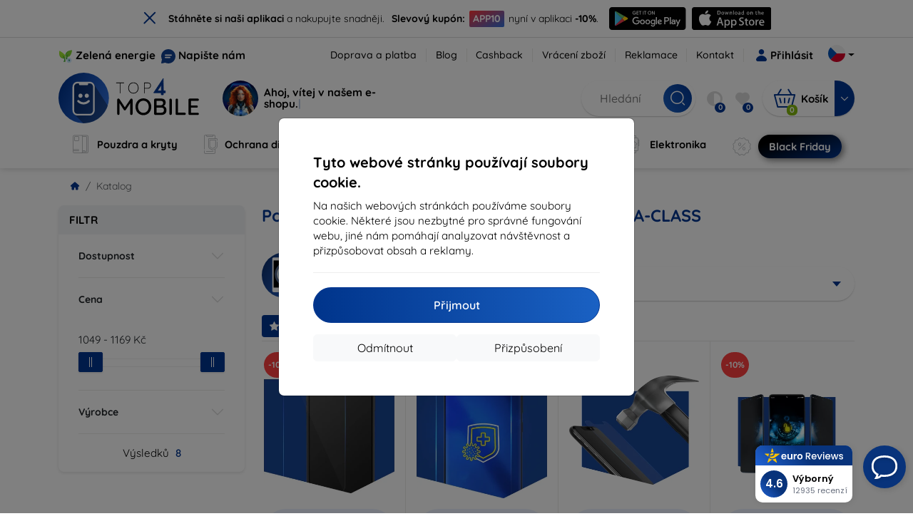

--- FILE ---
content_type: text/html; charset=utf-8
request_url: https://top4mobile.cz/m/1770/mercedes-a-class
body_size: 107685
content:


<!DOCTYPE html>
<html lang="sk" xml:lang="sk">
<head>

    <script type="text/javascript">

        window.dataLayer = window.dataLayer || [];
        window.gtag = window.gtag || function () { dataLayer.push(arguments); };

        window.gtag('consent', 'default', {
            ad_storage: "denied",
            ad_user_data: "denied",
            ad_personalization: "denied",
            personalization_storage: "denied",
            analytics_storage: "denied",
            functionality_storage: "granted",
            security_storage: "granted",
            wait_for_update: 1000
        });
    </script>

    <script>
(function(w,d,s,l,i){w[l]=w[l]||[];w[l].push({'gtm.start': 
new Date().getTime(),event:'gtm.js'});var f=d.getElementsByTagName(s)[0], 
j=d.createElement(s),dl=l!='dataLayer'?'&l='+l:'';j.async=true;j.src= 
'https://www.googletagmanager.com/gtm.js?id='+i+dl;f.parentNode.insertBefore(j,f); 
})(window,document,'script','dataLayer','GTM-MBVJG2RB'); 
</script>


    <meta charset="utf-8" />
    <meta name="viewport" content="width=device-width, initial-scale=1.0">

    <title>Pouzdra, kryty a příslušenství pro MERCEDES A-CLASS</title>
    



    <link href="/Content/site?v=A9QhoyO8s9PSkFONlI-STWe35_pTk-AgqS7v_ou5VhM1" rel="stylesheet"/>


    <link rel="canonical" href="https://top4mobile.cz/m/1770/mercedes-a-class" />

    <link rel="icon" href="/Content/klient/shield/Images/favicons/favicon.ico" type="image/x-icon">
    <link rel="apple-touch-icon" sizes="57x57" href="/Content/klient/shield/Images/favicons/apple-icon-57x57.png">
    <link rel="apple-touch-icon" sizes="60x60" href="/Content/klient/shield/Images/favicons/apple-icon-60x60.png">
    <link rel="apple-touch-icon" sizes="72x72" href="/Content/klient/shield/Images/favicons/apple-icon-72x72.png">
    <link rel="apple-touch-icon" sizes="76x76" href="/Content/klient/shield/Images/favicons/apple-icon-76x76.png">
    <link rel="apple-touch-icon" sizes="114x114" href="/Content/klient/shield/Images/favicons/apple-icon-114x114.png">
    <link rel="apple-touch-icon" sizes="120x120" href="/Content/klient/shield/Images/favicons/apple-icon-120x120.png">
    <link rel="apple-touch-icon" sizes="144x144" href="/Content/klient/shield/Images/favicons/apple-icon-144x144.png">
    <link rel="apple-touch-icon" sizes="152x152" href="/Content/klient/shield/Images/favicons/apple-icon-152x152.png">
    <link rel="apple-touch-icon" sizes="180x180" href="/Content/klient/shield/Images/favicons/apple-icon-180x180.png">
    <link rel="icon" type="image/png" sizes="192x192" href="/Content/klient/shield/Images/favicons/android-icon-192x192.png">
    <link rel="icon" type="image/png" sizes="32x32" href="/Content/klient/shield/Images/favicons/favicon-32x32.png">
    <link rel="icon" type="image/png" sizes="96x96" href="/Content/klient/shield/Images/favicons/favicon-96x96.png">
    <link rel="icon" type="image/png" sizes="16x16" href="/Content/klient/shield/Images/favicons/favicon-16x16.png">
    <link rel="manifest" href="/manifest.json">
    <meta name="msapplication-TileColor" content="#ffffff">
    <meta name="msapplication-TileImage" content="/Content/klient/shield/Images/favicons/ms-icon-144x144.png">

    <meta name="theme-color" content="#124191">
    <meta name="msapplication-navbutton-color" content="#124191">
    <meta name="apple-mobile-web-app-status-bar-style" content="#124191">


    <link rel="author" href="http://eurion.sk" />
    <link rel="publisher" href="http://eurion.sk" />
    <meta name="application-name" content="eurion-shop" />
    <meta name="generator" content="eurion-shop" />

    <meta name="robots" content="index, follow" />

    <meta name="description" content="Internetový obchod s mobilními telefony a značkovým příslušenstvím. Nejlepší ceny a nejširší nabídka značkového mobilního příslušenství." />
    <meta name="keywords" content="kryt na mobil, pouzdro na mobil, ochranně sklo na displej, ochranně sklo na mobil, prodej mobilů, prodej mobilních telefonů, prodej mobilního prislusenstvi, prislusenstvi k mobilům, spigen, caseology, lifeproof, OtterBox, mujjo, RINGKE, UAG" />

    

    <meta name="google-site-verification" content="BTXWYuWWQI6aWRm9-YYk2zNdSRYLY-Sljo_ZpofCDM4" />


    <script>
(function(w,d,t,r,u) {
    var f,n,i;
    w[u]=w[u]||[], f=function() {
        var o={ti:'73011002', enableAutoSpaTracking: true};
        o.q=w[u], w[u]=new UET(o), w[u].push('pageLoad')
    },
    n=d.createElement(t), n.src=r, n.async=1, n.onload=n.onreadystatechange=function() {
        var s=this.readyState;
        s && s!=='loaded' && s!=='complete' || (f(), n.onload=n.onreadystatechange=null)
    },
    i=d.getElementsByTagName(t)[0], i.parentNode.insertBefore(n,i)
})(window, document, 'script', '//bat.bing.com/bat.js', 'uetq');
</script>

</head>
<body>

    <noscript><iframe src="https://www.googletagmanager.com/ns.html?id=GTM-MBVJG2RB" height="0" width="0" style="display:none;visibility:hidden"> </noscript>

    <div id="ETM-WGT-6ce9b2c6-859f-4734-ab4d-ec7f80673e71"></div><script defer src="https://euro.reviews/widget/shops-group/6ce9b2c6-859f-4734-ab4d-ec7f80673e71/js"></script>
	 		<script>
window._euroSupport = window._euroSupport || {} 
window._euroSupport.widgetId = '016e1af0-a366-4558-8a08-8bb34855df2b';
(function () {
   let s = document.createElement('script');
   s.type = 'text/javascript';
   s.async = true;
   s.src = 'https://euro.support/static/widget/v1/widget.js';
   let fs = document.getElementsByTagName('script')[0];
   fs.parentNode.insertBefore(s, fs);
})();
</script>

    <div class="smdWrapperTag"></div>

    

<div id="cookieModal" class="modal" data-easein="bounceDownIn" tabindex="-1"  data-bs-keyboard="false">
    <div class="modal-dialog modal-dialog-centered  ">
        <div class="modal-content">
            <div class="p-5">
                <div class="fw-bold fs-5 mb-2">
                    Tyto webov&#233; str&#225;nky použ&#237;vaj&#237; soubory cookie.
                </div>
                <div  >
                    Na našich webov&#253;ch str&#225;nk&#225;ch použ&#237;v&#225;me soubory cookie. Někter&#233; jsou nezbytn&#233; pro spr&#225;vn&#233; fungov&#225;n&#237; webu, jin&#233; n&#225;m pom&#225;haj&#237; analyzovat n&#225;vštěvnost a přizpůsobovat obsah a reklamy.
                </div>
                <hr />
                <button data-bs-dismiss="modal" class="btn btn-primary flex-grow-1 accept-cookie-btn w-100 order-md-last">Přijmout</button>
                <div class="d-flex flex-column flex-md-row align-items-center gap-1 mt-3">
                    <a href="/cookies" class="btn settings-cookie-btn btn-light flex-grow-1 w-100"> Přizpůsoben&#237; </a>
                    <button data-bs-dismiss="modal" class="btn btn-light flex-grow-1 deny-cookie-btn w-100 order-md-first">Odm&#237;tnout</button>
                </div>
            </div>
        </div>
    </div>
</div>


 

    
    


    <div id="messages">
        
    </div>

<form action="/Account/LogOff" class="navbar-right" id="logoutForm" method="post"><input id="returnDivizia" name="returnDivizia" type="hidden" value="base" /></form>

    <header class="header d-flex flex-column w-100">
        <div class="header__top-panel d-none d-md-block">
            <div class="container">
                <div class="d-flex flex-wrap flex-lg-nowrap w-100 align-items-center justify-content-between">
                    <div class="header__top-panel--left mb-2 mb-lg-0">
                        <div class="d-flex">
<div class="d-flex align-items-center me-2">
<div class="me-1"><img src="/Content/icons/green-energy.svg" /></div>
<div><a href="/green-energy">Zelená energie</a></div>
</div>
<div class="d-flex align-items-center">
<div class="me-1"><img src="/Content/klient/shield/images/chat.svg" /></div>
<div><a href="/contact">Napište nám</a></div>
</div>
</div>

                    </div>
                    <div class="header__top-panel--right d-flex align-items-center">
                        <div class="d-flex flex-wrap align-items-center justify-content-end me-3">
                            <div class="header__top-panel-pages me-3 d-flex">
                                <a class="first" href="/ShippingPayment">Doprava a platba</a><a class="first" href="/blog">Blog</a><a class="first" href="/cashback">Cashback</a><a class="first" href="/return">Vrácení zboží</a><a class="first" href="/Claim">Reklamace</a><a class="first" href="/contact">Kontakt</a>
                            </div>

                                <a href="/Account/Login?returnDivizia=base" Class="btn-konto fw-bold d-flex align-items-center">
                                    <i Class="store-icon-user2 text-md me-1"></i>
                                    Přihlásit
                                </a>
                        </div>
                        <div class="dropdown site-control cursor-pointer"><div class="dropdown-toggle cursor-pointer" data-bs-toggle="dropdown"><span class="show"></span><span class="lang lang-cz"></span></div><div class="dropdown-menu dropdown-menu-end"><div class="text-center fw-bold py-2 control-title">Language</div><div class="lang-control"><span>Česky</span> <a href="/lang/init/sk">Slovensky</a><a href="/lang/init/hu">Magyar</a><a href="/lang/init/de">Deutsch</a><a href="/lang/init/at">Deutsch</a><a href="/lang/init/gb">English</a><a href="/lang/init/eu">English</a><a href="/lang/init/pl">Polskie</a><a href="/lang/init/ro">Română</a><a href="/lang/init/hr">Hrvatski</a><a href="/lang/init/hr2">Hrvatski</a><a href="/lang/init/si">Slovenščina</a><a href="/lang/init/fr">Français</a><a href="/lang/init/be">Français</a><a href="/lang/init/it">Italiano</a><a href="/lang/init/nl">Dutch</a><a href="/lang/init/bg">български</a><a href="/lang/init/bg2">български</a><a href="/lang/init/es">Español</a><a href="/lang/init/gr">Griego</a><a href="/lang/init/dk">Dansk</a><a href="/lang/init/fi">Suomi</a><a href="/lang/init/se">Svenskt</a><a href="/lang/init/pt">Português</a></div><div class="text-center fw-bold py-2 control-title">Jsme v</div><div class="domain-control"><a href="https://Top4Mobile.sk"><span class="lang lang-sk"></span><span>Top4Mobile.sk</span></a><a href="https://Top4Mobile.cz"><span class="lang lang-cz"></span><span>Top4Mobile.cz</span></a><a href="https://Top4Mobile.hu"><span class="lang lang-hu"></span><span>Top4Mobile.hu</span></a><a href="https://Top4Mobile.at"><span class="lang lang-at"></span><span>Top4Mobile.at</span></a><a href="https://Top4Mobile.de"><span class="lang lang-de"></span><span>Top4Mobile.de</span></a><a href="https://Top4Mobile.pl"><span class="lang lang-pl"></span><span>Top4Mobile.pl</span></a><a href="https://Top4Mobile.si"><span class="lang lang-si"></span><span>Top4Mobile.si</span></a><a href="https://Top4Mobile.hr"><span class="lang lang-hr"></span><span>Top4Mobile.hr</span></a><a href="https://Top4Mobile.ro"><span class="lang lang-ro"></span><span>Top4Mobile.ro</span></a><a href="https://Top4Mobile.bg"><span class="lang lang-bg"></span><span>Top4Mobile.bg</span></a><a href="https://Top4Mobile.fr"><span class="lang lang-fr"></span><span>Top4Mobile.fr</span></a><a href="https://Top4Mobile.it"><span class="lang lang-it"></span><span>Top4Mobile.it</span></a><a href="https://Top4Mobile.es"><span class="lang lang-es"></span><span>Top4Mobile.es</span></a><a href="https://Top4Mobile.gr"><span class="lang lang-gr"></span><span>Top4Mobile.gr</span></a><a href="https://Top4Mobile.be"><span class="lang lang-be"></span><span>Top4Mobile.be</span></a><a href="https://Top4Mobile.nl"><span class="lang lang-nl"></span><span>Top4Mobile.nl</span></a><a href="https://Top4Mobile.dk"><span class="lang lang-dk"></span><span>Top4Mobile.dk</span></a><a href="https://Top4Mobile.fi"><span class="lang lang-fi"></span><span>Top4Mobile.fi</span></a><a href="https://Top4Mobile.se"><span class="lang lang-se"></span><span>Top4Mobile.se</span></a><a href="https://Top4Mobile.pt"><span class="lang lang-pt"></span><span>Top4Mobile.pt</span></a><a href="https://Top4Mobile.eu"><span class="lang lang-eu"></span><span>Top4Mobile.eu</span></a></div></div></div>
                    </div>
                </div>
            </div>
        </div>
        <div class="header__mobile-menu d-md-none">
            <div class="container px-3">
                <div class="d-flex w-100 justify-content-between">
                    <div class="d-flex align-items-center">
                        <div class="header__mobile-menu-icon d-flex flex-column align-items-center btn-toggle-canvas">
                            <div id="nav-icon">
                                <span></span>
                                <span></span>
                                <span></span>
                            </div>
                            <span>MENU</span>
                        </div>
                        <div class="mobile-menu-logo ms-3">
                            <div><a href="/"><img src="/Content/klient/shield/Images/store_logo.svg" alt="Top4Mobile.cz"></a></div>

                        </div>
                    </div>
                    <div class="d-flex align-items-center">
                        <div class="header-mobile-control btn-toggle-search header-mobile-control-spacing">
                            <i class="store-icon-searchx icon-search"></i>
                        </div>
                        <div class="header-mobile-control header-mobile-control-spacing">
                                <a href="/Account/Login?returnDivizia=base"><i class="store-icon-user"></i> </a>

                        </div>
                        <div class="header-mobile-control">
                            <a class="header-mobile-link" href="/cart">
                                <i class="store-icon-shopping-cart-solid"></i>
                                <span class="badge">0</span>
                            </a>
                        </div>
                    </div>
                </div>
            </div>
        </div>
        <div class="header__main-panel">
            <div class="container">
                <div class="d-flex justify-content-between align-items-center">
                    <div class="header__logo-col d-none d-md-block">
                        <div class="header__logo" id="logo">
                            <div><a href="/"><img src="/Content/klient/shield/Images/store_logo.svg" alt="Top4Mobile.cz"></a></div>
        
            <div Class="ai-bar">
                <a href="/maven">
                    <div class="d-flex">
                        <div>
                            <img src="/Content/maven/ai4icon.webp"  />
                        </div>
                        <div class="ai-content">
                            <span id="typed3"></span>
                        </div>
                    </div>
                </a>
            </div>
        
                        </div>
                    </div>
                    <div Class="header__search-col px-md-0 d-none d-md-block mb-3 mb-md-0">
                        <div id="search-control" Class="search-control ">
                            <form method="get" action="/katalog">
                                <div Class="d-flex align-items-center">
                                    <input autocomplete="off" class="form-control" id="q" name="q" placeholder="Hledání" type="text" value="" />
                                    <Button type="submit" Class="btn-search d-flex align-items-center"><i Class="store-icon-searchx"></i></Button>
                                </div>
                            </form>
                            <div id="search-suggestion" Class="d-none"></div>

                        </div>
                        <div id="search-drop" Class="d-none"></div>
                    </div>
                    <div Class="header-cart-col d-none d-md-block">
                        <div Class="user-panel d-flex align-items-center">
                            <div class="user-controls d-flex align-items-center"><a href="/porovnavanie"><i class="store-icon-adjust-solid"></i><span class="badge"><span class="count-porovnavat">0</span></span></a><a href="/oblubene"><i class="store-icon-heart-solid"></i><span class="badge"><span class="count-oblubene">0</span></span></a></div>
                            <div id="kosik-control">
                                <div>
                                    <a class="btn-kosik" href="/cart">
                                        <div class="btn-kosik-icon">
                                            <i class="store-icon-shopping-cart-solid me-2"></i>
                                            <span Class="badge">0</span>
                                        </div>
                                        <div>
                                            <span class="btn-kosik-text">
Košík                                            </span>
                                        </div>
                                    </a>
                                </div>
                                <div Class="dropdown">
                                    <button id="btn-mini-kosik" Class="btn dropdown-toggle btn-kosik hidden-xs no-caret" data-bs-toggle="dropdown" type="button">
                                        <i Class="store-icon-angle-down-solid"></i>
                                    </button>
                                    <div Class="dropdown-menu dropdown-menu-end mini-kosik-dropdown-menu" role="menu" aria-labelledby="btn-mini-kosik">
                                        <div id="mini-kosik-data"></div>
                                    </div>
                                </div>

                            </div>
                        </div>
                    </div>
                </div>
            </div>
        </div>
        <div Class="header__main-menu">
            <div Class="container">
                <nav id="navigation" Class="navigation">
                    <div Class="nav-menus-wrapper">
                        <div Class="header__mobile-header d-flex mobile-controls d-md-none justify-content-between align-items-center  ">
                            <div>
                                <div class="dropdown site-control cursor-pointer"><div class="dropdown-toggle cursor-pointer" data-bs-toggle="dropdown"><span class="show"></span><span class="lang lang-cz"></span></div><div class="dropdown-menu dropdown-menu-end"><div class="text-center fw-bold py-2 control-title">Language</div><div class="lang-control"><span>Česky</span> <a href="/lang/init/sk">Slovensky</a><a href="/lang/init/hu">Magyar</a><a href="/lang/init/de">Deutsch</a><a href="/lang/init/at">Deutsch</a><a href="/lang/init/gb">English</a><a href="/lang/init/eu">English</a><a href="/lang/init/pl">Polskie</a><a href="/lang/init/ro">Română</a><a href="/lang/init/hr">Hrvatski</a><a href="/lang/init/hr2">Hrvatski</a><a href="/lang/init/si">Slovenščina</a><a href="/lang/init/fr">Français</a><a href="/lang/init/be">Français</a><a href="/lang/init/it">Italiano</a><a href="/lang/init/nl">Dutch</a><a href="/lang/init/bg">български</a><a href="/lang/init/bg2">български</a><a href="/lang/init/es">Español</a><a href="/lang/init/gr">Griego</a><a href="/lang/init/dk">Dansk</a><a href="/lang/init/fi">Suomi</a><a href="/lang/init/se">Svenskt</a><a href="/lang/init/pt">Português</a></div><div class="text-center fw-bold py-2 control-title">Jsme v</div><div class="domain-control"><a href="https://Top4Mobile.sk"><span class="lang lang-sk"></span><span>Top4Mobile.sk</span></a><a href="https://Top4Mobile.cz"><span class="lang lang-cz"></span><span>Top4Mobile.cz</span></a><a href="https://Top4Mobile.hu"><span class="lang lang-hu"></span><span>Top4Mobile.hu</span></a><a href="https://Top4Mobile.at"><span class="lang lang-at"></span><span>Top4Mobile.at</span></a><a href="https://Top4Mobile.de"><span class="lang lang-de"></span><span>Top4Mobile.de</span></a><a href="https://Top4Mobile.pl"><span class="lang lang-pl"></span><span>Top4Mobile.pl</span></a><a href="https://Top4Mobile.si"><span class="lang lang-si"></span><span>Top4Mobile.si</span></a><a href="https://Top4Mobile.hr"><span class="lang lang-hr"></span><span>Top4Mobile.hr</span></a><a href="https://Top4Mobile.ro"><span class="lang lang-ro"></span><span>Top4Mobile.ro</span></a><a href="https://Top4Mobile.bg"><span class="lang lang-bg"></span><span>Top4Mobile.bg</span></a><a href="https://Top4Mobile.fr"><span class="lang lang-fr"></span><span>Top4Mobile.fr</span></a><a href="https://Top4Mobile.it"><span class="lang lang-it"></span><span>Top4Mobile.it</span></a><a href="https://Top4Mobile.es"><span class="lang lang-es"></span><span>Top4Mobile.es</span></a><a href="https://Top4Mobile.gr"><span class="lang lang-gr"></span><span>Top4Mobile.gr</span></a><a href="https://Top4Mobile.be"><span class="lang lang-be"></span><span>Top4Mobile.be</span></a><a href="https://Top4Mobile.nl"><span class="lang lang-nl"></span><span>Top4Mobile.nl</span></a><a href="https://Top4Mobile.dk"><span class="lang lang-dk"></span><span>Top4Mobile.dk</span></a><a href="https://Top4Mobile.fi"><span class="lang lang-fi"></span><span>Top4Mobile.fi</span></a><a href="https://Top4Mobile.se"><span class="lang lang-se"></span><span>Top4Mobile.se</span></a><a href="https://Top4Mobile.pt"><span class="lang lang-pt"></span><span>Top4Mobile.pt</span></a><a href="https://Top4Mobile.eu"><span class="lang lang-eu"></span><span>Top4Mobile.eu</span></a></div></div></div>
                            </div>
                            <div class="user-controls d-flex align-items-center"><a href="/porovnavanie"><i class="store-icon-adjust-solid"></i><span class="badge"><span class="count-porovnavat">0</span></span></a><a href="/oblubene"><i class="store-icon-heart-solid"></i><span class="badge"><span class="count-oblubene">0</span></span></a></div>
                            <div> <Span Class='nav-menus-wrapper-close-button'><i class="store-icon-times-solid"></i></Span></div>
                        </div>
                        <ul Class="nav-menu navigation-links">
                            <li><a class="expander" href="/Katalog/35/pouzdra-a-kryty"><i class="mi mi-cases"></i><span>Pouzdra a kryty</span></a><div class="megamenu-panel"><div class="megamenu-lists"><ul class="megamenu-list list-col-2"><div class="slinky-title">Rychlé vyhledávání</div><div id="kompatibility-menu35" class="slinky-menu"><ul><li><a href="#"><strong>Apple</strong></a><ul><li><a href="/Katalog/35/pouzdra-a-kryty-apple-iphone-17?s=15984"><strong>iPhone 17</strong></a></li><li><a href="/Katalog/35/pouzdra-a-kryty-apple-iphone-17-air?s=15981"><strong>iPhone 17 Air</strong></a></li><li><a href="/Katalog/35/pouzdra-a-kryty-apple-iphone-17-pro?s=15983"><strong>iPhone 17 Pro</strong></a></li><li><a href="/Katalog/35/pouzdra-a-kryty-apple-iphone-17-pro-max?s=15982"><strong>iPhone 17 Pro Max</strong></a></li><li><a href="/Katalog/35/pouzdra-a-kryty-apple-iphone-16-pro?s=3382"><strong>iPhone 16 Pro</strong></a></li><li><a href="/Katalog/35/pouzdra-a-kryty-apple-iphone-16-pro-max?s=3381"><strong>iPhone 16 Pro Max</strong></a></li><li><a href="/Katalog/35/pouzdra-a-kryty-apple-iphone-16?s=3380"><strong>iPhone 16</strong></a></li><li><a href="/Katalog/35/pouzdra-a-kryty-apple-iphone-16-plus?s=3429"><strong>iPhone 16 Plus</strong></a></li><li><a href="/Katalog/35/pouzdra-a-kryty-apple-iphone-16e?s=3751"><strong>iPhone 16e</strong></a></li><li><a href="/Katalog/35/pouzdra-a-kryty-apple-airpods-1st-2nd-gen?s=822"><strong>AirPods (1st / 2nd gen)</strong></a></li><li><a href="/Katalog/35/pouzdra-a-kryty-apple-airpods-3rd-gen?s=2283">AirPods (3rd gen)</a></li><li><a href="/Katalog/35/pouzdra-a-kryty-apple-airpods-4?s=3542">AirPods 4</a></li><li><a href="/Katalog/35/pouzdra-a-kryty-apple-airpods-max?s=1513">Airpods Max</a></li><li><a href="/Katalog/35/pouzdra-a-kryty-apple-airpods-pro?s=1038">AirPods Pro</a></li><li><a href="/Katalog/35/pouzdra-a-kryty-apple-airpods-pro-2?s=2391">AirPods Pro 2</a></li><li><a href="/Katalog/35/pouzdra-a-kryty-apple-airpods-pro-3?s=16152">AirPods Pro 3</a></li><li><a href="/Katalog/35/pouzdra-a-kryty-apple-airtag?s=1543">AirTag</a></li><li><a href="/Katalog/35/pouzdra-a-kryty-apple-airtag-2?s=16065">AirTag 2</a></li><li><a href="/Katalog/35/pouzdra-a-kryty-apple-ipad-10-2?s=985">iPad 10.2</a></li><li><a href="/Katalog/35/pouzdra-a-kryty-apple-ipad-10-9?s=2684">iPad 10.9</a></li><li><a href="/Katalog/35/pouzdra-a-kryty-apple-ipad-10th-gen?s=2268">iPad 10th gen</a></li><li><a href="/Katalog/35/pouzdra-a-kryty-apple-ipad-11?s=16189">iPad 11"</a></li><li><a href="/Katalog/35/pouzdra-a-kryty-apple-ipad-11th-gen?s=3814">iPad 11th gen.</a></li><li><a href="/Katalog/35/pouzdra-a-kryty-apple-ipad-7th-gen?s=1259">iPad 7th gen.</a></li><li><a href="/Katalog/35/pouzdra-a-kryty-apple-ipad-8th-gen?s=1211">iPad 8th gen</a></li><li><a href="/Katalog/35/pouzdra-a-kryty-apple-ipad-9-7?s=839">iPad 9.7</a></li><li><a href="/Katalog/35/pouzdra-a-kryty-apple-ipad-9th-gen?s=2035">iPad 9th gen</a></li><li><a href="/Katalog/35/pouzdra-a-kryty-apple-ipad-air?s=390">iPad Air</a></li><li><a href="/Katalog/35/pouzdra-a-kryty-apple-ipad-air-10-9?s=1294">iPad Air 10.9</a></li><li><a href="/Katalog/35/pouzdra-a-kryty-apple-ipad-air-11?s=3285">iPad Air 11</a></li><li><a href="/Katalog/35/pouzdra-a-kryty-apple-ipad-air-12-9?s=3259">iPad Air 12.9</a></li><li><a href="/Katalog/35/pouzdra-a-kryty-apple-ipad-air-13?s=3258">iPad Air 13</a></li><li><a href="/Katalog/35/pouzdra-a-kryty-apple-ipad-air-3?s=922">iPad Air 3</a></li><li><a href="/Katalog/35/pouzdra-a-kryty-apple-ipad-air-4?s=1184">iPad Air 4</a></li><li><a href="/Katalog/35/pouzdra-a-kryty-apple-ipad-air-5?s=1901">iPad Air 5</a></li><li><a href="/Katalog/35/pouzdra-a-kryty-apple-ipad-mini-4?s=1013">iPad Mini 4</a></li><li><a href="/Katalog/35/pouzdra-a-kryty-apple-ipad-mini-5?s=887">iPad Mini 5</a></li><li><a href="/Katalog/35/pouzdra-a-kryty-apple-ipad-mini-6?s=1522">iPad Mini 6</a></li><li><a href="/Katalog/35/pouzdra-a-kryty-apple-ipad-mini-7?s=3660">iPad Mini 7</a></li><li><a href="/Katalog/35/pouzdra-a-kryty-apple-ipad-pro-10-5?s=606">iPad Pro 10.5</a></li><li><a href="/Katalog/35/pouzdra-a-kryty-apple-ipad-pro-10-9?s=2617">iPad Pro 10.9</a></li><li><a href="/Katalog/35/pouzdra-a-kryty-apple-ipad-pro-11?s=803">iPad Pro 11</a></li><li><a href="/Katalog/35/pouzdra-a-kryty-apple-ipad-pro-12-9?s=514">iPad Pro 12.9</a></li><li><a href="/Katalog/35/pouzdra-a-kryty-apple-ipad-pro-13?s=3340">iPad Pro 13</a></li><li><a href="/Katalog/35/pouzdra-a-kryty-apple-ipad-pro-9-7?s=515">iPad Pro 9.7</a></li><li><a href="/Katalog/35/pouzdra-a-kryty-apple-iphone-11?s=949">iPhone 11</a></li><li><a href="/Katalog/35/pouzdra-a-kryty-apple-iphone-11-pro?s=950">iPhone 11 Pro</a></li><li><a href="/Katalog/35/pouzdra-a-kryty-apple-iphone-11-pro-max?s=951">iPhone 11 Pro Max</a></li><li><a href="/Katalog/35/pouzdra-a-kryty-apple-iphone-12?s=1206">iPhone 12</a></li><li><a href="/Katalog/35/pouzdra-a-kryty-apple-iphone-12-mini?s=1202">iPhone 12 Mini</a></li><li><a href="/Katalog/35/pouzdra-a-kryty-apple-iphone-12-pro?s=1207">iPhone 12 Pro</a></li><li><a href="/Katalog/35/pouzdra-a-kryty-apple-iphone-12-pro-max?s=1205">iPhone 12 Pro Max</a></li><li><a href="/Katalog/35/pouzdra-a-kryty-apple-iphone-13?s=1679">iPhone 13</a></li><li><a href="/Katalog/35/pouzdra-a-kryty-apple-iphone-13-mini?s=1680">iPhone 13 Mini</a></li><li><a href="/Katalog/35/pouzdra-a-kryty-apple-iphone-13-pro?s=1681">iPhone 13 Pro</a></li><li><a href="/Katalog/35/pouzdra-a-kryty-apple-iphone-13-pro-max?s=1682">iPhone 13 Pro Max</a></li><li><a href="/Katalog/35/pouzdra-a-kryty-apple-iphone-14?s=2056">iPhone 14</a></li><li><a href="/Katalog/35/pouzdra-a-kryty-apple-iphone-14-plus?s=2149">iPhone 14 Plus</a></li><li><a href="/Katalog/35/pouzdra-a-kryty-apple-iphone-14-pro?s=2057">iPhone 14 Pro</a></li><li><a href="/Katalog/35/pouzdra-a-kryty-apple-iphone-14-pro-max?s=2059">iPhone 14 Pro Max</a></li><li><a href="/Katalog/35/pouzdra-a-kryty-apple-iphone-15?s=2493">iPhone 15</a></li><li><a href="/Katalog/35/pouzdra-a-kryty-apple-iphone-15-plus?s=2494">iPhone 15 Plus</a></li><li><a href="/Katalog/35/pouzdra-a-kryty-apple-iphone-15-pro?s=2495">iPhone 15 Pro</a></li><li><a href="/Katalog/35/pouzdra-a-kryty-apple-iphone-15-pro-max?s=2496">iPhone 15 Pro Max</a></li><li><a href="/Katalog/35/pouzdra-a-kryty-apple-iphone-55sse?s=141">iPhone 5/5S/SE</a></li><li><a href="/Katalog/35/pouzdra-a-kryty-apple-iphone-66s?s=100">iPhone 6/6s</a></li><li><a href="/Katalog/35/pouzdra-a-kryty-apple-iphone-66s-plus?s=101">iPhone 6/6s Plus</a></li><li><a href="/Katalog/35/pouzdra-a-kryty-apple-iphone-7-8-se-2020?s=579">iPhone 7 / 8 / SE 2020</a></li><li><a href="/Katalog/35/pouzdra-a-kryty-apple-iphone-7-plus-8-plus?s=580">iPhone 7 Plus / 8 Plus</a></li><li><a href="/Katalog/35/pouzdra-a-kryty-apple-iphone-78?s=1713">iPhone 7/8</a></li><li><a href="/Katalog/35/pouzdra-a-kryty-apple-iphone-se-2022?s=1875">iPhone SE 2022</a></li><li><a href="/Katalog/35/pouzdra-a-kryty-apple-iphone-se-4?s=3251">iPhone SE 4</a></li><li><a href="/Katalog/35/pouzdra-a-kryty-apple-iphone-xxs?s=581">iPhone X/XS</a></li><li><a href="/Katalog/35/pouzdra-a-kryty-apple-iphone-xr?s=755">iPhone XR</a></li><li><a href="/Katalog/35/pouzdra-a-kryty-apple-iphone-xs-max?s=754">iPhone XS Max</a></li><li><a href="/Katalog/35/pouzdra-a-kryty-apple-macbook-air-13?s=537">Macbook Air 13</a></li><li><a href="/Katalog/35/pouzdra-a-kryty-apple-macbook-air-15?s=2253">Macbook Air 15</a></li><li><a href="/Katalog/35/pouzdra-a-kryty-apple-macbook-pro-13?s=507">MacBook Pro 13</a></li><li><a href="/Katalog/35/pouzdra-a-kryty-apple-macbook-pro-14?s=1742">MacBook Pro 14</a></li><li><a href="/Katalog/35/pouzdra-a-kryty-apple-macbook-pro-15?s=506">MacBook Pro 15</a></li><li><a href="/Katalog/35/pouzdra-a-kryty-apple-macbook-pro-16?s=1109">MacBook Pro 16</a></li><li><a href="/Katalog/35/pouzdra-a-kryty-apple-magsafe?s=1569">Magsafe</a></li><li><a href="/Katalog/35/pouzdra-a-kryty-apple-vision-pro?s=3188">Vision Pro</a></li><li><a href="/Katalog/35/pouzdra-a-kryty-apple-watch-38mm?s=552">Watch 38mm</a></li><li><a href="/Katalog/35/pouzdra-a-kryty-apple-watch-40mm?s=788">Watch 40mm</a></li><li><a href="/Katalog/35/pouzdra-a-kryty-apple-watch-41mm?s=1721">Watch 41mm</a></li><li><a href="/Katalog/35/pouzdra-a-kryty-apple-watch-42mm?s=551">Watch 42mm</a></li><li><a href="/Katalog/35/pouzdra-a-kryty-apple-watch-44mm?s=789">Watch 44mm</a></li><li><a href="/Katalog/35/pouzdra-a-kryty-apple-watch-45mm?s=1724">Watch 45mm</a></li><li><a href="/Katalog/35/pouzdra-a-kryty-apple-watch-46mm?s=886">Watch 46mm</a></li><li><a href="/Katalog/35/pouzdra-a-kryty-apple-watch-49mm?s=2150">Watch 49mm</a></li><li><a href="/Katalog/35/pouzdra-a-kryty-apple-watch-ultra?s=2248">Watch Ultra</a></li><li><a href="/Katalog/35/pouzdra-a-kryty-apple-watch-ultra-2?s=2785">Watch Ultra 2</a></li></ul></li><li><a href="#"><strong>Samsung</strong></a><ul><li><a href="/Katalog/35/pouzdra-a-kryty-samsung-galaxy-s25?s=3662"><strong>Galaxy S25</strong></a></li><li><a href="/Katalog/35/pouzdra-a-kryty-samsung-galaxy-s25-edge?s=3820"><strong>Galaxy S25 Edge</strong></a></li><li><a href="/Katalog/35/pouzdra-a-kryty-samsung-galaxy-s25-fe?s=16134"><strong>Galaxy S25 FE</strong></a></li><li><a href="/Katalog/35/pouzdra-a-kryty-samsung-galaxy-s25-ultra?s=3661"><strong>Galaxy S25 Ultra</strong></a></li><li><a href="/Katalog/35/pouzdra-a-kryty-samsung-galaxy-s25?s=3663"><strong>Galaxy S25+</strong></a></li><li><a href="/Katalog/35/pouzdra-a-kryty-samsung-galaxy-s24?s=2743"><strong>Galaxy S24</strong></a></li><li><a href="/Katalog/35/pouzdra-a-kryty-samsung-galaxy-s24-fe?s=3437"><strong>Galaxy S24 FE</strong></a></li><li><a href="/Katalog/35/pouzdra-a-kryty-samsung-galaxy-s24-ultra?s=2744"><strong>Galaxy S24 Ultra</strong></a></li><li><a href="/Katalog/35/pouzdra-a-kryty-samsung-galaxy-s24?s=2745"><strong>Galaxy S24+</strong></a></li><li><a href="/Katalog/35/pouzdra-a-kryty-samsung-galaxy-a01?s=1200">Galaxy A01</a></li><li><a href="/Katalog/35/pouzdra-a-kryty-samsung-galaxy-a02s?s=1297">Galaxy A02S</a></li><li><a href="/Katalog/35/pouzdra-a-kryty-samsung-galaxy-a03?s=1847">Galaxy A03</a></li><li><a href="/Katalog/35/pouzdra-a-kryty-samsung-galaxy-a03s?s=1647">Galaxy A03s</a></li><li><a href="/Katalog/35/pouzdra-a-kryty-samsung-galaxy-a04?s=2276">Galaxy A04</a></li><li><a href="/Katalog/35/pouzdra-a-kryty-samsung-galaxy-a04e?s=2342">Galaxy A04e</a></li><li><a href="/Katalog/35/pouzdra-a-kryty-samsung-galaxy-a04s?s=2189">Galaxy A04s</a></li><li><a href="/Katalog/35/pouzdra-a-kryty-samsung-galaxy-a05?s=2792">Galaxy A05</a></li><li><a href="/Katalog/35/pouzdra-a-kryty-samsung-galaxy-a05s?s=2750">Galaxy A05s</a></li><li><a href="/Katalog/35/pouzdra-a-kryty-samsung-galaxy-a06?s=3520">Galaxy A06</a></li><li><a href="/Katalog/35/pouzdra-a-kryty-samsung-galaxy-a07?s=15985">Galaxy A07</a></li><li><a href="/Katalog/35/pouzdra-a-kryty-samsung-galaxy-a10?s=908">Galaxy A10</a></li><li><a href="/Katalog/35/pouzdra-a-kryty-samsung-galaxy-a11?s=1121">Galaxy A11</a></li><li><a href="/Katalog/35/pouzdra-a-kryty-samsung-galaxy-a12?s=1279">Galaxy A12</a></li><li><a href="/Katalog/35/pouzdra-a-kryty-samsung-galaxy-a13?s=1803">Galaxy A13</a></li><li><a href="/Katalog/35/pouzdra-a-kryty-samsung-galaxy-a14?s=2355">Galaxy A14</a></li><li><a href="/Katalog/35/pouzdra-a-kryty-samsung-galaxy-a15?s=2749">Galaxy A15</a></li><li><a href="/Katalog/35/pouzdra-a-kryty-samsung-galaxy-a16?s=3556">Galaxy A16</a></li><li><a href="/Katalog/35/pouzdra-a-kryty-samsung-galaxy-a17?s=15986">Galaxy A17</a></li><li><a href="/Katalog/35/pouzdra-a-kryty-samsung-galaxy-a2-2025?s=16147">Galaxy A2 2025</a></li><li><a href="/Katalog/35/pouzdra-a-kryty-samsung-galaxy-a20?s=917">Galaxy A20</a></li><li><a href="/Katalog/35/pouzdra-a-kryty-samsung-galaxy-a20e?s=892">Galaxy A20e</a></li><li><a href="/Katalog/35/pouzdra-a-kryty-samsung-galaxy-a20s?s=1185">Galaxy A20s</a></li><li><a href="/Katalog/35/pouzdra-a-kryty-samsung-galaxy-a21?s=1199">Galaxy A21</a></li><li><a href="/Katalog/35/pouzdra-a-kryty-samsung-galaxy-a21s?s=1127">Galaxy A21s</a></li><li><a href="/Katalog/35/pouzdra-a-kryty-samsung-galaxy-a22?s=1521">Galaxy A22</a></li><li><a href="/Katalog/35/pouzdra-a-kryty-samsung-galaxy-a23?s=1912">Galaxy A23</a></li><li><a href="/Katalog/35/pouzdra-a-kryty-samsung-galaxy-a24?s=2380">Galaxy A24</a></li><li><a href="/Katalog/35/pouzdra-a-kryty-samsung-galaxy-a25?s=2642">Galaxy A25</a></li><li><a href="/Katalog/35/pouzdra-a-kryty-samsung-galaxy-a26?s=3706">Galaxy A26</a></li><li><a href="/Katalog/35/pouzdra-a-kryty-samsung-galaxy-a3?s=139">Galaxy A3</a></li><li><a href="/Katalog/35/pouzdra-a-kryty-samsung-galaxy-a3-2017?s=518">Galaxy A3 2017</a></li><li><a href="/Katalog/35/pouzdra-a-kryty-samsung-galaxy-a30?s=918">Galaxy A30</a></li><li><a href="/Katalog/35/pouzdra-a-kryty-samsung-galaxy-a30s?s=1031">Galaxy A30s</a></li><li><a href="/Katalog/35/pouzdra-a-kryty-samsung-galaxy-a31?s=1164">Galaxy A31</a></li><li><a href="/Katalog/35/pouzdra-a-kryty-samsung-galaxy-a32?s=1320">Galaxy A32</a></li><li><a href="/Katalog/35/pouzdra-a-kryty-samsung-galaxy-a33?s=1849">Galaxy A33</a></li><li><a href="/Katalog/35/pouzdra-a-kryty-samsung-galaxy-a34?s=2429">Galaxy A34</a></li><li><a href="/Katalog/35/pouzdra-a-kryty-samsung-galaxy-a35?s=3058">Galaxy A35</a></li><li><a href="/Katalog/35/pouzdra-a-kryty-samsung-galaxy-a36?s=3705">Galaxy A36</a></li><li><a href="/Katalog/35/pouzdra-a-kryty-samsung-galaxy-a40?s=889">Galaxy A40</a></li><li><a href="/Katalog/35/pouzdra-a-kryty-samsung-galaxy-a41?s=1120">Galaxy A41</a></li><li><a href="/Katalog/35/pouzdra-a-kryty-samsung-galaxy-a42?s=1215">Galaxy A42</a></li><li><a href="/Katalog/35/pouzdra-a-kryty-samsung-galaxy-a5?s=216">Galaxy A5</a></li><li><a href="/Katalog/35/pouzdra-a-kryty-samsung-galaxy-a51?s=1034">Galaxy A51</a></li><li><a href="/Katalog/35/pouzdra-a-kryty-samsung-galaxy-a52?s=1319">Galaxy A52</a></li><li><a href="/Katalog/35/pouzdra-a-kryty-samsung-galaxy-a53?s=1817">Galaxy A53</a></li><li><a href="/Katalog/35/pouzdra-a-kryty-samsung-galaxy-a54?s=2352">Galaxy A54</a></li><li><a href="/Katalog/35/pouzdra-a-kryty-samsung-galaxy-a55?s=3057">Galaxy A55</a></li><li><a href="/Katalog/35/pouzdra-a-kryty-samsung-galaxy-a56?s=3729">Galaxy A56</a></li><li><a href="/Katalog/35/pouzdra-a-kryty-samsung-galaxy-a6-2018?s=676">Galaxy A6 2018</a></li><li><a href="/Katalog/35/pouzdra-a-kryty-samsung-galaxy-a6-plus-2018?s=681">Galaxy A6 Plus 2018</a></li><li><a href="/Katalog/35/pouzdra-a-kryty-samsung-galaxy-a7-2016?s=291">Galaxy A7 2016</a></li><li><a href="/Katalog/35/pouzdra-a-kryty-samsung-galaxy-a70?s=890">Galaxy A70</a></li><li><a href="/Katalog/35/pouzdra-a-kryty-samsung-galaxy-a71?s=3260">Galaxy A71</a></li><li><a href="/Katalog/35/pouzdra-a-kryty-samsung-galaxy-a72?s=3148">Galaxy A72</a></li><li><a href="/Katalog/35/pouzdra-a-kryty-samsung-galaxy-a73?s=1827">Galaxy A73</a></li><li><a href="/Katalog/35/pouzdra-a-kryty-samsung-galaxy-a8-2018?s=635">Galaxy A8 2018</a></li><li><a href="/Katalog/35/pouzdra-a-kryty-samsung-galaxy-a8?s=636">Galaxy A8+</a></li><li><a href="/Katalog/35/pouzdra-a-kryty-samsung-galaxy-a82?s=1653">Galaxy A82</a></li><li><a href="/Katalog/35/pouzdra-a-kryty-samsung-galaxy-a90?s=920">Galaxy A90</a></li><li><a href="/Katalog/35/pouzdra-a-kryty-samsung-galaxy-buds?s=1029">Galaxy Buds</a></li><li><a href="/Katalog/35/pouzdra-a-kryty-samsung-galaxy-buds-2?s=1678">Galaxy Buds 2</a></li><li><a href="/Katalog/35/pouzdra-a-kryty-samsung-galaxy-buds-3?s=3454">Galaxy Buds 3</a></li><li><a href="/Katalog/35/pouzdra-a-kryty-samsung-galaxy-buds-3-fe?s=16188">Galaxy Buds 3 FE</a></li><li><a href="/Katalog/35/pouzdra-a-kryty-samsung-galaxy-buds-3-pro?s=3453">Galaxy Buds 3 Pro</a></li><li><a href="/Katalog/35/pouzdra-a-kryty-samsung-galaxy-buds-live?s=1208">Galaxy Buds Live</a></li><li><a href="/Katalog/35/pouzdra-a-kryty-samsung-galaxy-buds-pro?s=1340">Galaxy Buds Pro</a></li><li><a href="/Katalog/35/pouzdra-a-kryty-samsung-galaxy-grand-neo?s=1677">Galaxy Grand Neo</a></li><li><a href="/Katalog/35/pouzdra-a-kryty-samsung-galaxy-j1?s=542">Galaxy J1</a></li><li><a href="/Katalog/35/pouzdra-a-kryty-samsung-galaxy-j3-2017?s=525">Galaxy J3 2017</a></li><li><a href="/Katalog/35/pouzdra-a-kryty-samsung-galaxy-j3-2018?s=744">Galaxy J3 2018</a></li><li><a href="/Katalog/35/pouzdra-a-kryty-samsung-galaxy-j5-2016?s=300">Galaxy J5 2016</a></li><li><a href="/Katalog/35/pouzdra-a-kryty-samsung-galaxy-j5-2017?s=526">Galaxy J5 2017</a></li><li><a href="/Katalog/35/pouzdra-a-kryty-samsung-galaxy-j7-2017?s=527">Galaxy J7 2017</a></li><li><a href="/Katalog/35/pouzdra-a-kryty-samsung-galaxy-j7-2018?s=743">Galaxy J7 2018</a></li><li><a href="/Katalog/35/pouzdra-a-kryty-samsung-galaxy-m11?s=1188">Galaxy M11</a></li><li><a href="/Katalog/35/pouzdra-a-kryty-samsung-galaxy-m12?s=1525">Galaxy M12</a></li><li><a href="/Katalog/35/pouzdra-a-kryty-samsung-galaxy-m13?s=2053">Galaxy M13</a></li><li><a href="/Katalog/35/pouzdra-a-kryty-samsung-galaxy-m14?s=2507">Galaxy M14</a></li><li><a href="/Katalog/35/pouzdra-a-kryty-samsung-galaxy-m15?s=3169">Galaxy M15</a></li><li><a href="/Katalog/35/pouzdra-a-kryty-samsung-galaxy-m16?s=3821">Galaxy M16</a></li><li><a href="/Katalog/35/pouzdra-a-kryty-samsung-galaxy-m20?s=872">Galaxy M20</a></li><li><a href="/Katalog/35/pouzdra-a-kryty-samsung-galaxy-m21?s=1119">Galaxy M21</a></li><li><a href="/Katalog/35/pouzdra-a-kryty-samsung-galaxy-m22?s=1702">Galaxy M22</a></li><li><a href="/Katalog/35/pouzdra-a-kryty-samsung-galaxy-m23?s=1902">Galaxy M23</a></li><li><a href="/Katalog/35/pouzdra-a-kryty-samsung-galaxy-m31?s=1167">Galaxy M31</a></li><li><a href="/Katalog/35/pouzdra-a-kryty-samsung-galaxy-m31s?s=1177">Galaxy M31S</a></li><li><a href="/Katalog/35/pouzdra-a-kryty-samsung-galaxy-m33?s=1913">Galaxy M33</a></li><li><a href="/Katalog/35/pouzdra-a-kryty-samsung-galaxy-m34?s=2660">Galaxy M34</a></li><li><a href="/Katalog/35/pouzdra-a-kryty-samsung-galaxy-m35?s=3329">Galaxy M35</a></li><li><a href="/Katalog/35/pouzdra-a-kryty-samsung-galaxy-m51?s=1186">Galaxy M51</a></li><li><a href="/Katalog/35/pouzdra-a-kryty-samsung-galaxy-m52?s=1720">Galaxy M52</a></li><li><a href="/Katalog/35/pouzdra-a-kryty-samsung-galaxy-m53?s=1963">Galaxy M53</a></li><li><a href="/Katalog/35/pouzdra-a-kryty-samsung-galaxy-m54?s=2482">Galaxy M54</a></li><li><a href="/Katalog/35/pouzdra-a-kryty-samsung-galaxy-m55?s=3235">Galaxy M55</a></li><li><a href="/Katalog/35/pouzdra-a-kryty-samsung-galaxy-m56?s=16291">Galaxy M56</a></li><li><a href="/Katalog/35/pouzdra-a-kryty-samsung-galaxy-note-10?s=943">Galaxy Note 10</a></li><li><a href="/Katalog/35/pouzdra-a-kryty-samsung-galaxy-note-10-lite?s=1048">Galaxy Note 10 Lite</a></li><li><a href="/Katalog/35/pouzdra-a-kryty-samsung-galaxy-note-10?s=944">Galaxy Note 10+</a></li><li><a href="/Katalog/35/pouzdra-a-kryty-samsung-galaxy-note-20?s=1166">Galaxy Note 20</a></li><li><a href="/Katalog/35/pouzdra-a-kryty-samsung-galaxy-note-20-ultra?s=1165">Galaxy Note 20 Ultra</a></li><li><a href="/Katalog/35/pouzdra-a-kryty-samsung-galaxy-note-3-neo?s=115">Galaxy Note 3 NEO</a></li><li><a href="/Katalog/35/pouzdra-a-kryty-samsung-galaxy-note-8?s=571">Galaxy Note 8</a></li><li><a href="/Katalog/35/pouzdra-a-kryty-samsung-galaxy-s10?s=857">Galaxy S10</a></li><li><a href="/Katalog/35/pouzdra-a-kryty-samsung-galaxy-s10-lite?s=1212">Galaxy S10 Lite</a></li><li><a href="/Katalog/35/pouzdra-a-kryty-samsung-galaxy-s10?s=858">Galaxy S10+</a></li><li><a href="/Katalog/35/pouzdra-a-kryty-samsung-galaxy-s10e?s=856">Galaxy S10e</a></li><li><a href="/Katalog/35/pouzdra-a-kryty-samsung-galaxy-s20?s=1069">Galaxy S20</a></li><li><a href="/Katalog/35/pouzdra-a-kryty-samsung-galaxy-s20-fe?s=1192">Galaxy S20 FE</a></li><li><a href="/Katalog/35/pouzdra-a-kryty-samsung-galaxy-s20-ultra?s=1070">Galaxy S20 Ultra</a></li><li><a href="/Katalog/35/pouzdra-a-kryty-samsung-galaxy-s20?s=1068">Galaxy S20+</a></li><li><a href="/Katalog/35/pouzdra-a-kryty-samsung-galaxy-s21?s=1321">Galaxy S21</a></li><li><a href="/Katalog/35/pouzdra-a-kryty-samsung-galaxy-s21-fe?s=1554">Galaxy S21 FE</a></li><li><a href="/Katalog/35/pouzdra-a-kryty-samsung-galaxy-s21-ultra?s=1324">Galaxy S21 Ultra</a></li><li><a href="/Katalog/35/pouzdra-a-kryty-samsung-galaxy-s21?s=1322">Galaxy S21+</a></li><li><a href="/Katalog/35/pouzdra-a-kryty-samsung-galaxy-s22?s=1794">Galaxy S22</a></li><li><a href="/Katalog/35/pouzdra-a-kryty-samsung-galaxy-s22-ultra?s=1795">Galaxy S22 Ultra</a></li><li><a href="/Katalog/35/pouzdra-a-kryty-samsung-galaxy-s22?s=1796">Galaxy S22+</a></li><li><a href="/Katalog/35/pouzdra-a-kryty-samsung-galaxy-s23?s=2284">Galaxy S23</a></li><li><a href="/Katalog/35/pouzdra-a-kryty-samsung-galaxy-s23-fe?s=2661">Galaxy S23 FE</a></li><li><a href="/Katalog/35/pouzdra-a-kryty-samsung-galaxy-s23-ultra?s=2331">Galaxy S23 Ultra</a></li><li><a href="/Katalog/35/pouzdra-a-kryty-samsung-galaxy-s23?s=2285">Galaxy S23+</a></li><li><a href="/Katalog/35/pouzdra-a-kryty-samsung-galaxy-s4?s=107">Galaxy S4</a></li><li><a href="/Katalog/35/pouzdra-a-kryty-samsung-galaxy-s5?s=104">Galaxy S5</a></li><li><a href="/Katalog/35/pouzdra-a-kryty-samsung-galaxy-s6?s=140">Galaxy S6</a></li><li><a href="/Katalog/35/pouzdra-a-kryty-samsung-galaxy-s6-edge?s=238">Galaxy S6 Edge+</a></li><li><a href="/Katalog/35/pouzdra-a-kryty-samsung-galaxy-s7?s=284">Galaxy S7</a></li><li><a href="/Katalog/35/pouzdra-a-kryty-samsung-galaxy-s7-edge?s=285">Galaxy S7 Edge</a></li><li><a href="/Katalog/35/pouzdra-a-kryty-samsung-galaxy-s8?s=521">Galaxy S8</a></li><li><a href="/Katalog/35/pouzdra-a-kryty-samsung-galaxy-s8-plus?s=523">Galaxy S8 Plus</a></li><li><a href="/Katalog/35/pouzdra-a-kryty-samsung-galaxy-s9?s=645">Galaxy S9</a></li><li><a href="/Katalog/35/pouzdra-a-kryty-samsung-galaxy-s9-plus?s=646">Galaxy S9 Plus</a></li><li><a href="/Katalog/35/pouzdra-a-kryty-samsung-galaxy-smarttag2?s=2703">Galaxy SmartTag2</a></li><li><a href="/Katalog/35/pouzdra-a-kryty-samsung-galaxy-tab-a-10-1?s=838">Galaxy Tab A 10.1</a></li><li><a href="/Katalog/35/pouzdra-a-kryty-samsung-galaxy-tab-a-8?s=1764">Galaxy Tab A 8</a></li><li><a href="/Katalog/35/pouzdra-a-kryty-samsung-galaxy-tab-a11?s=16213">Galaxy Tab A11</a></li><li><a href="/Katalog/35/pouzdra-a-kryty-samsung-galaxy-tab-a11?s=16200">Galaxy Tab A11+</a></li><li><a href="/Katalog/35/pouzdra-a-kryty-samsung-galaxy-tab-a7-10-4?s=1194">Galaxy Tab A7 10.4</a></li><li><a href="/Katalog/35/pouzdra-a-kryty-samsung-galaxy-tab-a7-lite-8-7?s=1606">Galaxy Tab A7 Lite 8.7</a></li><li><a href="/Katalog/35/pouzdra-a-kryty-samsung-galaxy-tab-a8-10-5?s=1774">Galaxy Tab A8 10.5</a></li><li><a href="/Katalog/35/pouzdra-a-kryty-samsung-galaxy-tab-a9?s=2777">Galaxy Tab A9</a></li><li><a href="/Katalog/35/pouzdra-a-kryty-samsung-galaxy-tab-a9?s=2776">Galaxy Tab A9+</a></li><li><a href="/Katalog/35/pouzdra-a-kryty-samsung-galaxy-tab-active-3?s=1308">Galaxy Tab Active 3</a></li><li><a href="/Katalog/35/pouzdra-a-kryty-samsung-galaxy-tab-active-pro-10-1?s=1274">Galaxy Tab Active Pro 10.1</a></li><li><a href="/Katalog/35/pouzdra-a-kryty-samsung-galaxy-tab-s10-fe?s=3823">Galaxy Tab S10 FE</a></li><li><a href="/Katalog/35/pouzdra-a-kryty-samsung-galaxy-tab-s10-fe?s=15941">Galaxy Tab S10 FE+</a></li><li><a href="/Katalog/35/pouzdra-a-kryty-samsung-galaxy-tab-s10-lite?s=16166">Galaxy Tab S10 Lite</a></li><li><a href="/Katalog/35/pouzdra-a-kryty-samsung-galaxy-tab-s10-ultra?s=3551">Galaxy Tab S10 Ultra</a></li><li><a href="/Katalog/35/pouzdra-a-kryty-samsung-galaxy-tab-s10?s=3552">Galaxy Tab S10+</a></li><li><a href="/Katalog/35/pouzdra-a-kryty-samsung-galaxy-tab-s11?s=16168">Galaxy Tab S11</a></li><li><a href="/Katalog/35/pouzdra-a-kryty-samsung-galaxy-tab-s11-ultra?s=16167">Galaxy Tab S11 Ultra</a></li><li><a href="/Katalog/35/pouzdra-a-kryty-samsung-galaxy-tab-s6-lite-10-4?s=1128">Galaxy Tab S6 Lite 10.4</a></li><li><a href="/Katalog/35/pouzdra-a-kryty-samsung-galaxy-tab-s7-11-0?s=1178">Galaxy Tab S7 11.0</a></li><li><a href="/Katalog/35/pouzdra-a-kryty-samsung-galaxy-tab-s8?s=1858">Galaxy Tab S8</a></li><li><a href="/Katalog/35/pouzdra-a-kryty-samsung-galaxy-tab-s8-ultra?s=1848">Galaxy Tab S8 Ultra</a></li><li><a href="/Katalog/35/pouzdra-a-kryty-samsung-galaxy-tab-s9?s=2616">Galaxy Tab S9</a></li><li><a href="/Katalog/35/pouzdra-a-kryty-samsung-galaxy-tab-s9-fe?s=2674">Galaxy Tab S9 FE</a></li><li><a href="/Katalog/35/pouzdra-a-kryty-samsung-galaxy-tab-s9-fe?s=2672">Galaxy Tab S9 FE+</a></li><li><a href="/Katalog/35/pouzdra-a-kryty-samsung-galaxy-tab-s9-ultra?s=2614">Galaxy Tab S9 Ultra</a></li><li><a href="/Katalog/35/pouzdra-a-kryty-samsung-galaxy-tab-s9?s=2615">Galaxy Tab S9+</a></li><li><a href="/Katalog/35/pouzdra-a-kryty-samsung-galaxy-trend?s=103">Galaxy Trend</a></li><li><a href="/Katalog/35/pouzdra-a-kryty-samsung-galaxy-watch-7?s=3455">Galaxy Watch 7</a></li><li><a href="/Katalog/35/pouzdra-a-kryty-samsung-galaxy-watch-8?s=15975">Galaxy Watch 8</a></li><li><a href="/Katalog/35/pouzdra-a-kryty-samsung-galaxy-watch-8-classic?s=15976">Galaxy Watch 8 Classic</a></li><li><a href="/Katalog/35/pouzdra-a-kryty-samsung-galaxy-watch-ultra?s=3451">Galaxy Watch Ultra</a></li><li><a href="/Katalog/35/pouzdra-a-kryty-samsung-galaxy-xcover-5?s=1512">Galaxy Xcover 5</a></li><li><a href="/Katalog/35/pouzdra-a-kryty-samsung-galaxy-xcover-6-pro?s=2112">Galaxy Xcover 6 Pro</a></li><li><a href="/Katalog/35/pouzdra-a-kryty-samsung-galaxy-xcover-7?s=3856">Galaxy Xcover 7</a></li><li><a href="/Katalog/35/pouzdra-a-kryty-samsung-galaxy-xcover-7-pro?s=15991">Galaxy Xcover 7 Pro</a></li><li><a href="/Katalog/35/pouzdra-a-kryty-samsung-galaxy-z-flip-3?s=1657">Galaxy Z Flip 3</a></li><li><a href="/Katalog/35/pouzdra-a-kryty-samsung-galaxy-z-flip-4?s=2123">Galaxy Z Flip 4</a></li><li><a href="/Katalog/35/pouzdra-a-kryty-samsung-galaxy-z-flip-5?s=2500">Galaxy Z Flip 5</a></li><li><a href="/Katalog/35/pouzdra-a-kryty-samsung-galaxy-z-flip-6?s=3307">Galaxy Z Flip 6</a></li><li><a href="/Katalog/35/pouzdra-a-kryty-samsung-galaxy-z-flip-7?s=15978">Galaxy Z Flip 7</a></li><li><a href="/Katalog/35/pouzdra-a-kryty-samsung-galaxy-z-flip-7-fe?s=15977">Galaxy Z Flip 7 FE</a></li><li><a href="/Katalog/35/pouzdra-a-kryty-samsung-galaxy-z-fold-3?s=1658">Galaxy Z Fold 3</a></li><li><a href="/Katalog/35/pouzdra-a-kryty-samsung-galaxy-z-fold-4?s=2111">Galaxy Z Fold 4</a></li><li><a href="/Katalog/35/pouzdra-a-kryty-samsung-galaxy-z-fold-5?s=2497">Galaxy Z Fold 5</a></li><li><a href="/Katalog/35/pouzdra-a-kryty-samsung-galaxy-z-fold-6?s=3337">Galaxy Z Fold 6</a></li><li><a href="/Katalog/35/pouzdra-a-kryty-samsung-galaxy-z-fold-7?s=15979">Galaxy Z Fold 7</a></li><li><a href="/Katalog/35/pouzdra-a-kryty-samsung-i9300?s=249">i9300</a></li><li><a href="/Katalog/35/pouzdra-a-kryty-samsung-i9500-galaxy-s4?s=1008">I9500 Galaxy S4</a></li><li><a href="/Katalog/35/pouzdra-a-kryty-samsung-tab-active-5?s=3189">Tab Active 5</a></li><li><a href="/Katalog/35/pouzdra-a-kryty-samsung-watch-40mm?s=1037">Watch 40mm</a></li><li><a href="/Katalog/35/pouzdra-a-kryty-samsung-watch-41mm?s=1169">Watch 41mm</a></li><li><a href="/Katalog/35/pouzdra-a-kryty-samsung-watch-42mm?s=853">Watch 42mm</a></li><li><a href="/Katalog/35/pouzdra-a-kryty-samsung-watch-43mm?s=2613">Watch 43mm</a></li><li><a href="/Katalog/35/pouzdra-a-kryty-samsung-watch-44mm?s=1041">Watch 44mm</a></li><li><a href="/Katalog/35/pouzdra-a-kryty-samsung-watch-45mm?s=1171">Watch 45mm</a></li><li><a href="/Katalog/35/pouzdra-a-kryty-samsung-watch-46mm?s=933">Watch 46mm</a></li><li><a href="/Katalog/35/pouzdra-a-kryty-samsung-watch-47mm?s=2612">Watch 47mm</a></li></ul></li><li><a href="#"><strong>Huawei</strong></a><ul><li><a href="/Katalog/35/pouzdra-a-kryty-huawei-honor-10-play?s=777">Honor 10 Play</a></li><li><a href="/Katalog/35/pouzdra-a-kryty-huawei-honor-4c?s=259">Honor 4C</a></li><li><a href="/Katalog/35/pouzdra-a-kryty-huawei-honor-7x?s=630">Honor 7X</a></li><li><a href="/Katalog/35/pouzdra-a-kryty-huawei-honor-v30?s=1706">Honor V30</a></li><li><a href="/Katalog/35/pouzdra-a-kryty-huawei-honor-v30-pro?s=1707">Honor V30 Pro</a></li><li><a href="/Katalog/35/pouzdra-a-kryty-huawei-mate-10-lite?s=628">Mate 10 Lite</a></li><li><a href="/Katalog/35/pouzdra-a-kryty-huawei-mate-20?s=770">Mate 20</a></li><li><a href="/Katalog/35/pouzdra-a-kryty-huawei-mate-20-pro?s=772">Mate 20 Pro</a></li><li><a href="/Katalog/35/pouzdra-a-kryty-huawei-mate-30?s=1524">Mate 30</a></li><li><a href="/Katalog/35/pouzdra-a-kryty-huawei-mate-30-lite?s=1704">Mate 30 Lite</a></li><li><a href="/Katalog/35/pouzdra-a-kryty-huawei-mate-40-pro?s=1232">Mate 40 Pro</a></li><li><a href="/Katalog/35/pouzdra-a-kryty-huawei-mate-60-pro?s=2688">Mate 60 Pro</a></li><li><a href="/Katalog/35/pouzdra-a-kryty-huawei-nova-10?s=2161">Nova 10</a></li><li><a href="/Katalog/35/pouzdra-a-kryty-huawei-nova-10-se?s=2273">Nova 10 SE</a></li><li><a href="/Katalog/35/pouzdra-a-kryty-huawei-nova-12i?s=3494">Nova 12i</a></li><li><a href="/Katalog/35/pouzdra-a-kryty-huawei-nova-plus?s=535">Nova Plus</a></li><li><a href="/Katalog/35/pouzdra-a-kryty-huawei-nova-y61?s=2399">Nova Y61</a></li><li><a href="/Katalog/35/pouzdra-a-kryty-huawei-nova-y90?s=2114">Nova Y90</a></li><li><a href="/Katalog/35/pouzdra-a-kryty-huawei-p-smart?s=651">P Smart</a></li><li><a href="/Katalog/35/pouzdra-a-kryty-huawei-p-smart-z-2019?s=960">P Smart Z 2019</a></li><li><a href="/Katalog/35/pouzdra-a-kryty-huawei-p20-lite?s=666">P20 Lite</a></li><li><a href="/Katalog/35/pouzdra-a-kryty-huawei-p30-lite?s=865">P30 Lite</a></li><li><a href="/Katalog/35/pouzdra-a-kryty-huawei-p30-pro?s=866">P30 Pro</a></li><li><a href="/Katalog/35/pouzdra-a-kryty-huawei-p40?s=1110">P40</a></li><li><a href="/Katalog/35/pouzdra-a-kryty-huawei-p40-lite?s=1108">P40 Lite</a></li><li><a href="/Katalog/35/pouzdra-a-kryty-huawei-p50?s=1651">P50</a></li><li><a href="/Katalog/35/pouzdra-a-kryty-huawei-p60?s=2510">P60</a></li><li><a href="/Katalog/35/pouzdra-a-kryty-huawei-p8-lite?s=234">P8 Lite</a></li><li><a href="/Katalog/35/pouzdra-a-kryty-huawei-pura-70?s=3342">Pura 70</a></li><li><a href="/Katalog/35/pouzdra-a-kryty-huawei-pura-70-pro?s=3356">Pura 70 Pro</a></li><li><a href="/Katalog/35/pouzdra-a-kryty-huawei-pura-70-pro?s=3357">Pura 70 Pro+</a></li><li><a href="/Katalog/35/pouzdra-a-kryty-huawei-pura-70-ultra?s=3358">Pura 70 Ultra</a></li><li><a href="/Katalog/35/pouzdra-a-kryty-huawei-watch-fit-3?s=3308">Watch Fit 3</a></li><li><a href="/Katalog/35/pouzdra-a-kryty-huawei-watch-fit-4?s=16064">Watch Fit 4</a></li><li><a href="/Katalog/35/pouzdra-a-kryty-huawei-watch-fit-4-pro?s=16063">Watch Fit 4 Pro</a></li><li><a href="/Katalog/35/pouzdra-a-kryty-huawei-y3-ii-dual?s=483">Y3 II Dual</a></li><li><a href="/Katalog/35/pouzdra-a-kryty-huawei-y5-2018?s=725">Y5 2018</a></li><li><a href="/Katalog/35/pouzdra-a-kryty-huawei-y5-ii?s=610">Y5 II</a></li><li><a href="/Katalog/35/pouzdra-a-kryty-huawei-y5p?s=1293">Y5P</a></li><li><a href="/Katalog/35/pouzdra-a-kryty-huawei-y6s?s=1099">Y6s</a></li><li><a href="/Katalog/35/pouzdra-a-kryty-huawei-y7-2019?s=868">Y7 2019</a></li><li><a href="/Katalog/35/pouzdra-a-kryty-huawei-y9-2018?s=733">Y9 2018</a></li></ul></li><li><a href="#">Xiaomi</a><ul><li><a href="/Katalog/35/pouzdra-a-kryty-xiaomi-12?s=1799">12</a></li><li><a href="/Katalog/35/pouzdra-a-kryty-xiaomi-12-lite?s=1984">12 Lite</a></li><li><a href="/Katalog/35/pouzdra-a-kryty-xiaomi-12-pro?s=1869">12 Pro</a></li><li><a href="/Katalog/35/pouzdra-a-kryty-xiaomi-12s?s=2471">12S</a></li><li><a href="/Katalog/35/pouzdra-a-kryty-xiaomi-12t?s=1941">12T</a></li><li><a href="/Katalog/35/pouzdra-a-kryty-xiaomi-12t-pro?s=2228">12T Pro</a></li><li><a href="/Katalog/35/pouzdra-a-kryty-xiaomi-12x?s=1826">12X</a></li><li><a href="/Katalog/35/pouzdra-a-kryty-xiaomi-13?s=2371">13</a></li><li><a href="/Katalog/35/pouzdra-a-kryty-xiaomi-13-lite?s=2483">13 Lite</a></li><li><a href="/Katalog/35/pouzdra-a-kryty-xiaomi-13-pro?s=2372">13 Pro</a></li><li><a href="/Katalog/35/pouzdra-a-kryty-xiaomi-13-ultra?s=2506">13 Ultra</a></li><li><a href="/Katalog/35/pouzdra-a-kryty-xiaomi-13t?s=2662">13T</a></li><li><a href="/Katalog/35/pouzdra-a-kryty-xiaomi-13t-pro?s=2696">13T Pro</a></li><li><a href="/Katalog/35/pouzdra-a-kryty-xiaomi-14?s=2790">14</a></li><li><a href="/Katalog/35/pouzdra-a-kryty-xiaomi-14-pro?s=2791">14 Pro</a></li><li><a href="/Katalog/35/pouzdra-a-kryty-xiaomi-14-ultra?s=3111">14 Ultra</a></li><li><a href="/Katalog/35/pouzdra-a-kryty-xiaomi-14t?s=3505">14T</a></li><li><a href="/Katalog/35/pouzdra-a-kryty-xiaomi-14t-pro?s=3504">14T Pro</a></li><li><a href="/Katalog/35/pouzdra-a-kryty-xiaomi-15?s=3743">15</a></li><li><a href="/Katalog/35/pouzdra-a-kryty-xiaomi-15-pro?s=3801">15 Pro</a></li><li><a href="/Katalog/35/pouzdra-a-kryty-xiaomi-15-ultra?s=3782">15 Ultra</a></li><li><a href="/Katalog/35/pouzdra-a-kryty-xiaomi-15t?s=16179">15T</a></li><li><a href="/Katalog/35/pouzdra-a-kryty-xiaomi-15t-pro?s=16180">15T Pro</a></li><li><a href="/Katalog/35/pouzdra-a-kryty-xiaomi-mi-10?s=1107">Mi 10</a></li><li><a href="/Katalog/35/pouzdra-a-kryty-xiaomi-mi-10-pro?s=1242">Mi 10 Pro</a></li><li><a href="/Katalog/35/pouzdra-a-kryty-xiaomi-mi-10t?s=1216">Mi 10T</a></li><li><a href="/Katalog/35/pouzdra-a-kryty-xiaomi-mi-10t-lite?s=1218">Mi 10T Lite</a></li><li><a href="/Katalog/35/pouzdra-a-kryty-xiaomi-mi-10t-pro?s=1217">Mi 10T Pro</a></li><li><a href="/Katalog/35/pouzdra-a-kryty-xiaomi-mi-11?s=1325">Mi 11</a></li><li><a href="/Katalog/35/pouzdra-a-kryty-xiaomi-mi-11-lite?s=1514">Mi 11 Lite</a></li><li><a href="/Katalog/35/pouzdra-a-kryty-xiaomi-mi-11-pro?s=1661">Mi 11 pro</a></li><li><a href="/Katalog/35/pouzdra-a-kryty-xiaomi-mi-11-ultra?s=1546">Mi 11 Ultra</a></li><li><a href="/Katalog/35/pouzdra-a-kryty-xiaomi-mi-11i?s=1545">Mi 11i</a></li><li><a href="/Katalog/35/pouzdra-a-kryty-xiaomi-mi-11t?s=1716">Mi 11T</a></li><li><a href="/Katalog/35/pouzdra-a-kryty-xiaomi-mi-11t-pro?s=1717">Mi 11T Pro</a></li><li><a href="/Katalog/35/pouzdra-a-kryty-xiaomi-mi-5x?s=649">Mi 5X</a></li><li><a href="/Katalog/35/pouzdra-a-kryty-xiaomi-mi-9t?s=924">Mi 9T</a></li><li><a href="/Katalog/35/pouzdra-a-kryty-xiaomi-mi-band-3?s=999">Mi Band 3</a></li><li><a href="/Katalog/35/pouzdra-a-kryty-xiaomi-mi-band-4?s=1239">Mi Band 4</a></li><li><a href="/Katalog/35/pouzdra-a-kryty-xiaomi-mi-band-5?s=1147">Mi Band 5</a></li><li><a href="/Katalog/35/pouzdra-a-kryty-xiaomi-mi-band-6?s=1553">Mi Band 6</a></li><li><a href="/Katalog/35/pouzdra-a-kryty-xiaomi-mi-band-7?s=2077">Mi Band 7</a></li><li><a href="/Katalog/35/pouzdra-a-kryty-xiaomi-mi-note-10?s=1032">Mi Note 10</a></li><li><a href="/Katalog/35/pouzdra-a-kryty-xiaomi-mi-note-10-lite?s=1148">Mi Note 10 Lite</a></li><li><a href="/Katalog/35/pouzdra-a-kryty-xiaomi-mi-pad-6?s=2748">Mi Pad 6</a></li><li><a href="/Katalog/35/pouzdra-a-kryty-xiaomi-note-10?s=3664">Note 10</a></li><li><a href="/Katalog/35/pouzdra-a-kryty-xiaomi-note-10-pro?s=3665">Note 10 Pro</a></li><li><a href="/Katalog/35/pouzdra-a-kryty-xiaomi-pad-6?s=2548">Pad 6</a></li><li><a href="/Katalog/35/pouzdra-a-kryty-xiaomi-pad-6-max?s=2731">Pad 6 Max</a></li><li><a href="/Katalog/35/pouzdra-a-kryty-xiaomi-pad-6-pro?s=2549">Pad 6 Pro</a></li><li><a href="/Katalog/35/pouzdra-a-kryty-xiaomi-pad-7?s=3746">Pad 7</a></li><li><a href="/Katalog/35/pouzdra-a-kryty-xiaomi-pad-7-pro?s=3745">Pad 7 Pro</a></li><li><a href="/Katalog/35/pouzdra-a-kryty-xiaomi-poco-c65?s=2809">Poco C65</a></li><li><a href="/Katalog/35/pouzdra-a-kryty-xiaomi-poco-c75?s=3608">Poco C75</a></li><li><a href="/Katalog/35/pouzdra-a-kryty-xiaomi-poco-c85?s=16165">Poco C85</a></li><li><a href="/Katalog/35/pouzdra-a-kryty-xiaomi-poco-f4?s=2098">POCO F4</a></li><li><a href="/Katalog/35/pouzdra-a-kryty-xiaomi-poco-f5?s=2521">Poco F5</a></li><li><a href="/Katalog/35/pouzdra-a-kryty-xiaomi-poco-f6?s=3398">Poco F6</a></li><li><a href="/Katalog/35/pouzdra-a-kryty-xiaomi-poco-f6-pro?s=3397">Poco F6 Pro</a></li><li><a href="/Katalog/35/pouzdra-a-kryty-xiaomi-poco-f7?s=16023">Poco F7</a></li><li><a href="/Katalog/35/pouzdra-a-kryty-xiaomi-poco-f7-pro?s=16022">Poco F7 Pro</a></li><li><a href="/Katalog/35/pouzdra-a-kryty-xiaomi-poco-m4-pro?s=1763">Poco M4 PRO</a></li><li><a href="/Katalog/35/pouzdra-a-kryty-xiaomi-poco-m5?s=2201">POCO M5</a></li><li><a href="/Katalog/35/pouzdra-a-kryty-xiaomi-poco-m6?s=3153">Poco M6</a></li><li><a href="/Katalog/35/pouzdra-a-kryty-xiaomi-poco-m6-pro?s=2793">Poco M6 Pro</a></li><li><a href="/Katalog/35/pouzdra-a-kryty-xiaomi-poco-m7?s=16163">Poco M7</a></li><li><a href="/Katalog/35/pouzdra-a-kryty-xiaomi-poco-m7-pro?s=3816">POCO M7 Pro</a></li><li><a href="/Katalog/35/pouzdra-a-kryty-xiaomi-poco-pad-m1?s=16619">Poco Pad M1</a></li><li><a href="/Katalog/35/pouzdra-a-kryty-xiaomi-poco-x3?s=1190">POCO X3</a></li><li><a href="/Katalog/35/pouzdra-a-kryty-xiaomi-poco-x3-pro?s=1526">XIAOMI POCO X3 PRO</a></li><li><a href="/Katalog/35/pouzdra-a-kryty-xiaomi-poco-x4-gt?s=2108">XIAOMI POCO X4 GT</a></li><li><a href="/Katalog/35/pouzdra-a-kryty-xiaomi-poco-x4-pro?s=1914">POCO X4 Pro</a></li><li><a href="/Katalog/35/pouzdra-a-kryty-xiaomi-poco-x5?s=2431">Poco X5</a></li><li><a href="/Katalog/35/pouzdra-a-kryty-xiaomi-poco-x5-pro?s=2432">Poco X5 Pro</a></li><li><a href="/Katalog/35/pouzdra-a-kryty-xiaomi-poco-x6?s=3070">Poco X6</a></li><li><a href="/Katalog/35/pouzdra-a-kryty-xiaomi-poco-x6-pro?s=3069">Poco X6 Pro</a></li><li><a href="/Katalog/35/pouzdra-a-kryty-xiaomi-poco-x7?s=3732">Poco X7</a></li><li><a href="/Katalog/35/pouzdra-a-kryty-xiaomi-poco-x7-pro?s=3733">Poco X7 Pro</a></li><li><a href="/Katalog/35/pouzdra-a-kryty-xiaomi-pocophone-x2redmi-k30?s=1126">Pocophone X2/Redmi K30</a></li><li><a href="/Katalog/35/pouzdra-a-kryty-xiaomi-redmi-10?s=1632">Redmi 10</a></li><li><a href="/Katalog/35/pouzdra-a-kryty-xiaomi-redmi-10a?s=1983">Redmi 10A</a></li><li><a href="/Katalog/35/pouzdra-a-kryty-xiaomi-redmi-10c?s=1972">Redmi 10C</a></li><li><a href="/Katalog/35/pouzdra-a-kryty-xiaomi-redmi-11a?s=2356">Redmi 11A</a></li><li><a href="/Katalog/35/pouzdra-a-kryty-xiaomi-redmi-12?s=2599">Redmi 12</a></li><li><a href="/Katalog/35/pouzdra-a-kryty-xiaomi-redmi-12c?s=2505">Redmi 12C</a></li><li><a href="/Katalog/35/pouzdra-a-kryty-xiaomi-redmi-13?s=2357">Redmi 13</a></li><li><a href="/Katalog/35/pouzdra-a-kryty-xiaomi-redmi-13c?s=2808">Redmi 13C</a></li><li><a href="/Katalog/35/pouzdra-a-kryty-xiaomi-redmi-13r?s=3430">Redmi 13R</a></li><li><a href="/Katalog/35/pouzdra-a-kryty-xiaomi-redmi-14c?s=3553">Redmi 14C</a></li><li><a href="/Katalog/35/pouzdra-a-kryty-xiaomi-redmi-15?s=16162">Redmi 15</a></li><li><a href="/Katalog/35/pouzdra-a-kryty-xiaomi-redmi-15c?s=16142">Redmi 15C</a></li><li><a href="/Katalog/35/pouzdra-a-kryty-xiaomi-redmi-4a?s=3773">Redmi 4A</a></li><li><a href="/Katalog/35/pouzdra-a-kryty-xiaomi-redmi-8a?s=1022">REDMI 8A</a></li><li><a href="/Katalog/35/pouzdra-a-kryty-xiaomi-redmi-9?s=1150">Redmi 9</a></li><li><a href="/Katalog/35/pouzdra-a-kryty-xiaomi-redmi-9a?s=1195">REDMI 9A</a></li><li><a href="/Katalog/35/pouzdra-a-kryty-xiaomi-redmi-9at?s=2536">Redmi 9AT</a></li><li><a href="/Katalog/35/pouzdra-a-kryty-xiaomi-redmi-9c?s=1197">Redmi 9C</a></li><li><a href="/Katalog/35/pouzdra-a-kryty-xiaomi-redmi-9t?s=1518">Redmi 9T</a></li><li><a href="/Katalog/35/pouzdra-a-kryty-xiaomi-redmi-a1?s=2237">Redmi A1</a></li><li><a href="/Katalog/35/pouzdra-a-kryty-xiaomi-redmi-a2?s=2514">Redmi A2</a></li><li><a href="/Katalog/35/pouzdra-a-kryty-xiaomi-redmi-a3?s=3180">Redmi A3</a></li><li><a href="/Katalog/35/pouzdra-a-kryty-xiaomi-redmi-a4?s=3852">Redmi A4</a></li><li><a href="/Katalog/35/pouzdra-a-kryty-xiaomi-redmi-a5?s=16196">Redmi A5</a></li><li><a href="/Katalog/35/pouzdra-a-kryty-xiaomi-redmi-k70e?s=3462">Redmi K70E</a></li><li><a href="/Katalog/35/pouzdra-a-kryty-xiaomi-redmi-note-10?s=1688">Redmi Note 10</a></li><li><a href="/Katalog/35/pouzdra-a-kryty-xiaomi-redmi-note-10-pro?s=2485">Redmi Note 10 Pro</a></li><li><a href="/Katalog/35/pouzdra-a-kryty-xiaomi-redmi-note-11?s=1740">Redmi Note 11</a></li><li><a href="/Katalog/35/pouzdra-a-kryty-xiaomi-redmi-note-11-pro?s=1738">Redmi Note 11 Pro</a></li><li><a href="/Katalog/35/pouzdra-a-kryty-xiaomi-redmi-note-11-pro?s=1739">Redmi Note 11 Pro+</a></li><li><a href="/Katalog/35/pouzdra-a-kryty-xiaomi-redmi-note-11e-pro?s=1971">Redmi Note 11E Pro</a></li><li><a href="/Katalog/35/pouzdra-a-kryty-xiaomi-redmi-note-11s?s=1853">Redmi Note 11S</a></li><li><a href="/Katalog/35/pouzdra-a-kryty-xiaomi-redmi-note-12?s=2350">Redmi Note 12</a></li><li><a href="/Katalog/35/pouzdra-a-kryty-xiaomi-redmi-note-12-4g?s=2535">Redmi Note 12 4G</a></li><li><a href="/Katalog/35/pouzdra-a-kryty-xiaomi-redmi-note-12-pro?s=2351">Redmi Note 12 Pro</a></li><li><a href="/Katalog/35/pouzdra-a-kryty-xiaomi-redmi-note-12-pro?s=2353">Redmi Note 12 Pro+</a></li><li><a href="/Katalog/35/pouzdra-a-kryty-xiaomi-redmi-note-12s?s=3830">Redmi Note 12s</a></li><li><a href="/Katalog/35/pouzdra-a-kryty-xiaomi-redmi-note-13?s=2754">Redmi Note 13</a></li><li><a href="/Katalog/35/pouzdra-a-kryty-xiaomi-redmi-note-13-pro?s=3046">Redmi Note 13 Pro</a></li><li><a href="/Katalog/35/pouzdra-a-kryty-xiaomi-redmi-note-13-pro?s=3044">Redmi Note 13 Pro+</a></li><li><a href="/Katalog/35/pouzdra-a-kryty-xiaomi-redmi-note-14?s=3710">Redmi Note 14</a></li><li><a href="/Katalog/35/pouzdra-a-kryty-xiaomi-redmi-note-14-pro?s=3711">Redmi Note 14 Pro</a></li><li><a href="/Katalog/35/pouzdra-a-kryty-xiaomi-redmi-note-14-pro?s=3712">Redmi Note 14 Pro+</a></li><li><a href="/Katalog/35/pouzdra-a-kryty-xiaomi-redmi-note-14s?s=16021">Redmi Note 14S</a></li><li><a href="/Katalog/35/pouzdra-a-kryty-xiaomi-redmi-note-15-pro?s=16434">Redmi Note 15 Pro</a></li><li><a href="/Katalog/35/pouzdra-a-kryty-xiaomi-redmi-note-3?s=762">Redmi Note 3</a></li><li><a href="/Katalog/35/pouzdra-a-kryty-xiaomi-redmi-note-6-pro?s=888">Redmi Note 6 Pro</a></li><li><a href="/Katalog/35/pouzdra-a-kryty-xiaomi-redmi-note-9?s=1131">Redmi Note 9</a></li><li><a href="/Katalog/35/pouzdra-a-kryty-xiaomi-redmi-note-9-pro?s=1223">Redmi Note 9 PRO</a></li><li><a href="/Katalog/35/pouzdra-a-kryty-xiaomi-redmi-note-9s?s=1118">Redmi Note 9S</a></li><li><a href="/Katalog/35/pouzdra-a-kryty-xiaomi-redmi-note-9t?s=1332">Redmi Note 9T</a></li><li><a href="/Katalog/35/pouzdra-a-kryty-xiaomi-redmi-note-9t-pro?s=1508">Redmi Note 9T Pro</a></li><li><a href="/Katalog/35/pouzdra-a-kryty-xiaomi-redmi-pad-2?s=16131">Redmi Pad 2</a></li><li><a href="/Katalog/35/pouzdra-a-kryty-xiaomi-redmi-pad-2-pro?s=16216">Redmi Pad 2 Pro</a></li><li><a href="/Katalog/35/pouzdra-a-kryty-xiaomi-redmi-pad-pro?s=3780">Redmi Pad Pro</a></li><li><a href="/Katalog/35/pouzdra-a-kryty-xiaomi-redmi-pad-pro-12-1?s=3417">REDMI PAD PRO 12.1</a></li><li><a href="/Katalog/35/pouzdra-a-kryty-xiaomi-redmi-pad-se?s=2676">Redmi Pad SE</a></li><li><a href="/Katalog/35/pouzdra-a-kryty-xiaomi-redmi-pad-se-11?s=16193">Redmi Pad SE 11</a></li><li><a href="/Katalog/35/pouzdra-a-kryty-xiaomi-redmi-pad-se-8-7?s=3549">Redmi Pad SE 8.7</a></li><li><a href="/Katalog/35/pouzdra-a-kryty-xiaomi-smart-band-10?s=15980">Smart Band 10</a></li><li><a href="/Katalog/35/pouzdra-a-kryty-xiaomi-smart-band-8?s=2682">Smart Band 8</a></li><li><a href="/Katalog/35/pouzdra-a-kryty-xiaomi-smart-band-8-nfc?s=2683">Smart Band 8 NFC</a></li><li><a href="/Katalog/35/pouzdra-a-kryty-xiaomi-smart-band-9?s=3481">Smart Band 9</a></li><li><a href="/Katalog/35/pouzdra-a-kryty-xiaomi-smart-band-9-nfc?s=3482">Smart Band 9 NFC</a></li></ul></li><li><a href="#">Amazon</a><ul><li><a href="/Katalog/35/pouzdra-a-kryty-amazon-kindle-11?s=2269">Kindle 11</a></li><li><a href="/Katalog/35/pouzdra-a-kryty-amazon-kindle-12?s=3613">Kindle 12</a></li><li><a href="/Katalog/35/pouzdra-a-kryty-amazon-kindle-paperwhite-5?s=1734">Kindle Paperwhite 5</a></li><li><a href="/Katalog/35/pouzdra-a-kryty-amazon-kindle-paperwhite-6?s=3612">Kindle Paperwhite 6</a></li></ul></li><li><a href="#">Asus</a><ul><li><a href="/Katalog/35/pouzdra-a-kryty-asus-rog-ally?s=2579">ASUS ROG Ally</a></li><li><a href="/Katalog/35/pouzdra-a-kryty-asus-rog-phone-8?s=3507">ROG Phone 8</a></li><li><a href="/Katalog/35/pouzdra-a-kryty-asus-zenfone-11-ultra?s=3313">Zenfone 11 Ultra</a></li><li><a href="/Katalog/35/pouzdra-a-kryty-asus-zenfone-12-ultra?s=16297">Zenfone 12 Ultra</a></li></ul></li><li><a href="#">Baseus</a><ul><li><a href="/Katalog/35/pouzdra-a-kryty-baseus-smooth-writing-stylus?s=2287">Smooth Writing Stylus</a></li></ul></li><li><a href="#">DJI</a><ul><li><a href="/Katalog/35/pouzdra-a-kryty-dji-action-3?s=2607">Action 3</a></li><li><a href="/Katalog/35/pouzdra-a-kryty-dji-action-4?s=3190">Action 4</a></li><li><a href="/Katalog/35/pouzdra-a-kryty-dji-air-3?s=2721">Air 3</a></li><li><a href="/Katalog/35/pouzdra-a-kryty-dji-air-3s?s=3734">Air 3S</a></li><li><a href="/Katalog/35/pouzdra-a-kryty-dji-avata?s=2359">Avata</a></li><li><a href="/Katalog/35/pouzdra-a-kryty-dji-avata-2?s=3384">Avata 2</a></li><li><a href="/Katalog/35/pouzdra-a-kryty-dji-flip?s=3800">Flip</a></li><li><a href="/Katalog/35/pouzdra-a-kryty-dji-goggles-2?s=3726">Goggles 2</a></li><li><a href="/Katalog/35/pouzdra-a-kryty-dji-goggles-3?s=3727">Goggles 3</a></li><li><a href="/Katalog/35/pouzdra-a-kryty-dji-mavic-3?s=1771">Mavic 3</a></li><li><a href="/Katalog/35/pouzdra-a-kryty-dji-mavic-3-classic?s=2390">Mavic 3 Classic</a></li><li><a href="/Katalog/35/pouzdra-a-kryty-dji-mavic-3-pro?s=2610">Mavic 3 Pro</a></li><li><a href="/Katalog/35/pouzdra-a-kryty-dji-mavic-4-pro?s=16182">Mavic 4 Pro</a></li><li><a href="/Katalog/35/pouzdra-a-kryty-dji-mic?s=3525">Mic</a></li><li><a href="/Katalog/35/pouzdra-a-kryty-dji-mic-2?s=3534">Mic 2</a></li><li><a href="/Katalog/35/pouzdra-a-kryty-dji-mic-mini?s=16172">Mic Mini</a></li><li><a href="/Katalog/35/pouzdra-a-kryty-dji-mini-3?s=2491">Mini 3</a></li><li><a href="/Katalog/35/pouzdra-a-kryty-dji-mini-3-pro?s=2101">Mini 3 Pro</a></li><li><a href="/Katalog/35/pouzdra-a-kryty-dji-mini-4-pro?s=2779">Mini 4 Pro</a></li><li><a href="/Katalog/35/pouzdra-a-kryty-dji-neo?s=3747">Neo</a></li><li><a href="/Katalog/35/pouzdra-a-kryty-dji-osmo-action-3?s=2360">Osmo Action 3</a></li><li><a href="/Katalog/35/pouzdra-a-kryty-dji-osmo-action-4?s=2738">Osmo Action 4</a></li><li><a href="/Katalog/35/pouzdra-a-kryty-dji-osmo-action-5?s=16203">Osmo Action 5</a></li><li><a href="/Katalog/35/pouzdra-a-kryty-dji-osmo-action-5-pro?s=3725">Osmo Action 5 Pro</a></li><li><a href="/Katalog/35/pouzdra-a-kryty-dji-osmo-mobile-6?s=3547">Osmo Mobile 6</a></li><li><a href="/Katalog/35/pouzdra-a-kryty-dji-osmo-pocket-3?s=2823">Osmo Pocket 3</a></li><li><a href="/Katalog/35/pouzdra-a-kryty-dji-rc?s=2260">RC</a></li><li><a href="/Katalog/35/pouzdra-a-kryty-dji-rc-2?s=2739">RC 2</a></li><li><a href="/Katalog/35/pouzdra-a-kryty-dji-rc-pro-2?s=16173">RC Pro 2</a></li><li><a href="/Katalog/35/pouzdra-a-kryty-dji-rc-n1?s=2259">RC-N1</a></li><li><a href="/Katalog/35/pouzdra-a-kryty-dji-rc-n2?s=3522">RC-N2</a></li><li><a href="/Katalog/35/pouzdra-a-kryty-dji-rc-n3?s=3749">RC-N3</a></li><li><a href="/Katalog/35/pouzdra-a-kryty-dji-rs-3?s=2363">RS 3</a></li></ul></li><li><a href="#">Dreame</a><ul><li><a href="/Katalog/35/pouzdra-a-kryty-dreame-d9-pro?s=2046">D9 Pro</a></li></ul></li><li><a href="#">Garmin</a><ul><li><a href="/Katalog/35/pouzdra-a-kryty-garmin-fenix-7x-pro?s=15997">fenix 7X Pro</a></li><li><a href="/Katalog/35/pouzdra-a-kryty-garmin-fenix-8?s=3546">Fenix 8</a></li></ul></li><li><a href="#">Google</a><ul><li><a href="/Katalog/35/pouzdra-a-kryty-google-pixel?s=454">Pixel</a></li><li><a href="/Katalog/35/pouzdra-a-kryty-google-pixel-10?s=16135">Pixel 10</a></li><li><a href="/Katalog/35/pouzdra-a-kryty-google-pixel-10-pro?s=16136">Pixel 10 Pro</a></li><li><a href="/Katalog/35/pouzdra-a-kryty-google-pixel-10-pro-fold?s=16155">Pixel 10 Pro Fold</a></li><li><a href="/Katalog/35/pouzdra-a-kryty-google-pixel-10-pro-xl?s=16146">Pixel 10 Pro XL</a></li><li><a href="/Katalog/35/pouzdra-a-kryty-google-pixel-2?s=608">Pixel 2</a></li><li><a href="/Katalog/35/pouzdra-a-kryty-google-pixel-3a?s=914">Pixel 3A</a></li><li><a href="/Katalog/35/pouzdra-a-kryty-google-pixel-3a-xl?s=893">Pixel 3A XL</a></li><li><a href="/Katalog/35/pouzdra-a-kryty-google-pixel-4?s=954">Pixel 4</a></li><li><a href="/Katalog/35/pouzdra-a-kryty-google-pixel-4a?s=1152">Pixel 4A</a></li><li><a href="/Katalog/35/pouzdra-a-kryty-google-pixel-5?s=1233">Pixel 5</a></li><li><a href="/Katalog/35/pouzdra-a-kryty-google-pixel-5a?s=1607">Pixel 5A</a></li><li><a href="/Katalog/35/pouzdra-a-kryty-google-pixel-6?s=1715">Pixel 6</a></li><li><a href="/Katalog/35/pouzdra-a-kryty-google-pixel-6-pro?s=1714">Pixel 6 Pro</a></li><li><a href="/Katalog/35/pouzdra-a-kryty-google-pixel-6a?s=1961">Pixel 6a</a></li><li><a href="/Katalog/35/pouzdra-a-kryty-google-pixel-7?s=2002">Pixel 7</a></li><li><a href="/Katalog/35/pouzdra-a-kryty-google-pixel-7-pro?s=2227">Pixel 7 Pro</a></li><li><a href="/Katalog/35/pouzdra-a-kryty-google-pixel-7a?s=2437">Pixel 7a</a></li><li><a href="/Katalog/35/pouzdra-a-kryty-google-pixel-8?s=2511">Pixel 8</a></li><li><a href="/Katalog/35/pouzdra-a-kryty-google-pixel-8-pro?s=2512">Pixel 8 Pro</a></li><li><a href="/Katalog/35/pouzdra-a-kryty-google-pixel-8a?s=3246">Pixel 8a</a></li><li><a href="/Katalog/35/pouzdra-a-kryty-google-pixel-9?s=3178">Pixel 9</a></li><li><a href="/Katalog/35/pouzdra-a-kryty-google-pixel-9-pro?s=3179">Pixel 9 Pro</a></li><li><a href="/Katalog/35/pouzdra-a-kryty-google-pixel-9-pro-fold?s=3483">Pixel 9 Pro Fold</a></li><li><a href="/Katalog/35/pouzdra-a-kryty-google-pixel-9-pro-xl?s=3422">Pixel 9 Pro XL</a></li><li><a href="/Katalog/35/pouzdra-a-kryty-google-pixel-9a?s=3815">Pixel 9a</a></li><li><a href="/Katalog/35/pouzdra-a-kryty-google-pixel-buds-2a?s=16153">Pixel Buds 2a</a></li><li><a href="/Katalog/35/pouzdra-a-kryty-google-pixel-fold?s=2499">Pixel Fold</a></li><li><a href="/Katalog/35/pouzdra-a-kryty-google-pixel-watch?s=2330">Pixel Watch</a></li><li><a href="/Katalog/35/pouzdra-a-kryty-google-pixel-watch-2?s=3163">Pixel Watch 2</a></li><li><a href="/Katalog/35/pouzdra-a-kryty-google-pixel-watch-3?s=3438">Pixel Watch 3</a></li><li><a href="/Katalog/35/pouzdra-a-kryty-google-pixel-watch-4?s=16150">Pixel Watch 4</a></li></ul></li><li><a href="#">GoPro</a><ul><li><a href="/Katalog/35/pouzdra-a-kryty-gopro-hero-10?s=2700">Hero 10</a></li><li><a href="/Katalog/35/pouzdra-a-kryty-gopro-hero-13?s=3557">Hero 13</a></li><li><a href="/Katalog/35/pouzdra-a-kryty-gopro-hero-5-6-7?s=2698">Hero 5 / 6 / 7</a></li><li><a href="/Katalog/35/pouzdra-a-kryty-gopro-hero-8?s=2701">Hero 8</a></li><li><a href="/Katalog/35/pouzdra-a-kryty-gopro-hero-9?s=2699">Hero 9</a></li><li><a href="/Katalog/35/pouzdra-a-kryty-gopro-hero-9-10-11?s=2488">Hero 9 / 10 / 11</a></li></ul></li><li><a href="#">HMD</a><ul><li><a href="/Katalog/35/pouzdra-a-kryty-hmd-skyline?s=3521">Skyline</a></li></ul></li><li><a href="#">Honor</a><ul><li><a href="/Katalog/35/pouzdra-a-kryty-honor-200?s=3390">200</a></li><li><a href="/Katalog/35/pouzdra-a-kryty-honor-200-lite?s=3469">200 Lite</a></li><li><a href="/Katalog/35/pouzdra-a-kryty-honor-200-pro?s=3470">200 Pro</a></li><li><a href="/Katalog/35/pouzdra-a-kryty-honor-200-smart?s=3697">200 Smart</a></li><li><a href="/Katalog/35/pouzdra-a-kryty-honor-400?s=16000">400</a></li><li><a href="/Katalog/35/pouzdra-a-kryty-honor-400-lite?s=15999">400 Lite</a></li><li><a href="/Katalog/35/pouzdra-a-kryty-honor-400-pro?s=16437">400 Pro</a></li><li><a href="/Katalog/35/pouzdra-a-kryty-honor-70-lite?s=2692">70 Lite</a></li><li><a href="/Katalog/35/pouzdra-a-kryty-honor-90?s=2786">90</a></li><li><a href="/Katalog/35/pouzdra-a-kryty-honor-90-lite?s=2625">90 Lite</a></li><li><a href="/Katalog/35/pouzdra-a-kryty-honor-90-smart?s=3250">90 Smart</a></li><li><a href="/Katalog/35/pouzdra-a-kryty-honor-magic-5-lite?s=2544">Magic 5 Lite</a></li><li><a href="/Katalog/35/pouzdra-a-kryty-honor-magic-5-pro?s=2629">Magic 5 Pro</a></li><li><a href="/Katalog/35/pouzdra-a-kryty-honor-magic-6-lite?s=3464">Magic 6 Lite</a></li><li><a href="/Katalog/35/pouzdra-a-kryty-honor-magic-6-pro?s=3101">Magic 6 Pro</a></li><li><a href="/Katalog/35/pouzdra-a-kryty-honor-magic-7-lite?s=3787">Magic 7 Lite</a></li><li><a href="/Katalog/35/pouzdra-a-kryty-honor-magic-7-pro?s=3789">Magic 7 Pro</a></li><li><a href="/Katalog/35/pouzdra-a-kryty-honor-x6a?s=3015">X6a</a></li><li><a href="/Katalog/35/pouzdra-a-kryty-honor-x6b?s=3672">X6b</a></li><li><a href="/Katalog/35/pouzdra-a-kryty-honor-x7b?s=3176">X7B</a></li><li><a href="/Katalog/35/pouzdra-a-kryty-honor-x7d?s=16223">X7d</a></li><li><a href="/Katalog/35/pouzdra-a-kryty-honor-x8?s=2071">X8</a></li><li><a href="/Katalog/35/pouzdra-a-kryty-honor-x8b?s=3177">X8B</a></li><li><a href="/Katalog/35/pouzdra-a-kryty-honor-x8c?s=3790">X8c</a></li><li><a href="/Katalog/35/pouzdra-a-kryty-honor-xb5?s=3828">XB5</a></li><li><a href="/Katalog/35/pouzdra-a-kryty-honor-xb5-plus?s=3829">XB5 Plus</a></li></ul></li><li><a href="#">HTC</a><ul><li><a href="/Katalog/35/pouzdra-a-kryty-htc-desire-12?s=726">Desire 12</a></li><li><a href="/Katalog/35/pouzdra-a-kryty-htc-desire-626?s=426">Desire 626</a></li><li><a href="/Katalog/35/pouzdra-a-kryty-htc-u24-pro?s=3445">U24 Pro</a></li></ul></li><li><a href="#">Infinix</a><ul><li><a href="/Katalog/35/pouzdra-a-kryty-infinix-hot-30?s=2903">Hot 30</a></li><li><a href="/Katalog/35/pouzdra-a-kryty-infinix-hot-30i?s=3113">Hot 30i</a></li><li><a href="/Katalog/35/pouzdra-a-kryty-infinix-hot-40-pro?s=3270">Hot 40 Pro</a></li><li><a href="/Katalog/35/pouzdra-a-kryty-infinix-hot-40i?s=3654">HOT 40i</a></li><li><a href="/Katalog/35/pouzdra-a-kryty-infinix-hot-50?s=15701">Hot 50</a></li><li><a href="/Katalog/35/pouzdra-a-kryty-infinix-hot-50-pro?s=3848">Hot 50 Pro+</a></li><li><a href="/Katalog/35/pouzdra-a-kryty-infinix-hot-50i?s=15700">Hot 50i</a></li><li><a href="/Katalog/35/pouzdra-a-kryty-infinix-hot-60?s=16207">Hot 60</a></li><li><a href="/Katalog/35/pouzdra-a-kryty-infinix-hot-60-pro?s=16208">Hot 60 Pro</a></li><li><a href="/Katalog/35/pouzdra-a-kryty-infinix-note-30?s=2909">Note 30</a></li><li><a href="/Katalog/35/pouzdra-a-kryty-infinix-note-30-pro?s=3448">Note 30 Pro</a></li><li><a href="/Katalog/35/pouzdra-a-kryty-infinix-note-40?s=3485">Note 40</a></li><li><a href="/Katalog/35/pouzdra-a-kryty-infinix-note-40-pro?s=3295">NOTE 40 Pro</a></li><li><a href="/Katalog/35/pouzdra-a-kryty-infinix-note-50-pro?s=16282">Note 50  Pro</a></li><li><a href="/Katalog/35/pouzdra-a-kryty-infinix-smart-7?s=3450">Smart 7</a></li><li><a href="/Katalog/35/pouzdra-a-kryty-infinix-smart-8?s=3027">Smart 8</a></li><li><a href="/Katalog/35/pouzdra-a-kryty-infinix-smart-9?s=3849">Smart 9</a></li><li><a href="/Katalog/35/pouzdra-a-kryty-infinix-smart-hd-7?s=3837">Smart HD 7</a></li><li><a href="/Katalog/35/pouzdra-a-kryty-infinix-zero-30?s=2831">Zero 30</a></li></ul></li><li><a href="#">Insta360 </a><ul><li><a href="/Katalog/35/pouzdra-a-kryty-insta360-ace?s=3309">Ace</a></li><li><a href="/Katalog/35/pouzdra-a-kryty-insta360-ace-pro?s=16170">Ace Pro</a></li><li><a href="/Katalog/35/pouzdra-a-kryty-insta360-flow?s=3526">Flow</a></li><li><a href="/Katalog/35/pouzdra-a-kryty-insta360-go-3?s=2720">Go 3</a></li><li><a href="/Katalog/35/pouzdra-a-kryty-insta360-go-3s?s=3459">Go 3S</a></li><li><a href="/Katalog/35/pouzdra-a-kryty-insta360-one-x2?s=1693">One X2</a></li><li><a href="/Katalog/35/pouzdra-a-kryty-insta360-x3?s=2206">X3</a></li><li><a href="/Katalog/35/pouzdra-a-kryty-insta360-x4?s=3465">X4</a></li><li><a href="/Katalog/35/pouzdra-a-kryty-insta360-x5?s=16183">insta360 X5</a></li></ul></li><li><a href="#">Ledger</a><ul><li><a href="/Katalog/35/pouzdra-a-kryty-ledger-flex?s=3480">Flex</a></li><li><a href="/Katalog/35/pouzdra-a-kryty-ledger-nano-gen-5?s=16245">Nano Gen 5</a></li><li><a href="/Katalog/35/pouzdra-a-kryty-ledger-nano-s-plus?s=2397">Nano S Plus</a></li><li><a href="/Katalog/35/pouzdra-a-kryty-ledger-nano-x?s=2394">Nano X</a></li><li><a href="/Katalog/35/pouzdra-a-kryty-ledger-stax?s=3479">Stax</a></li></ul></li><li><a href="#">Lenovo</a><ul><li><a href="/Katalog/35/pouzdra-a-kryty-lenovo-idea-tab-11?s=16148">Idea Tab 11''</a></li><li><a href="/Katalog/35/pouzdra-a-kryty-lenovo-idea-tab-plus-12-1?s=16244">Idea Tab Plus 12.1"</a></li><li><a href="/Katalog/35/pouzdra-a-kryty-lenovo-idea-tab-pro?s=3826">Idea Tab Pro</a></li><li><a href="/Katalog/35/pouzdra-a-kryty-lenovo-idea-tab-pro-mt-12-7?s=3827">Idea Tab Pro MT 12.7</a></li><li><a href="/Katalog/35/pouzdra-a-kryty-lenovo-tab-10-1?s=3777">Tab 10.1</a></li><li><a href="/Katalog/35/pouzdra-a-kryty-lenovo-tab-k11-plus?s=3776">TAB K11 Plus</a></li><li><a href="/Katalog/35/pouzdra-a-kryty-lenovo-tab-m10-10-1?s=1291">Tab M10 10.1</a></li><li><a href="/Katalog/35/pouzdra-a-kryty-lenovo-tab-m10-plus-10-6?s=2036">TAB M10 PLUS 10.6</a></li><li><a href="/Katalog/35/pouzdra-a-kryty-lenovo-tab-m11-10-95?s=3078">Tab M11 10.95</a></li><li><a href="/Katalog/35/pouzdra-a-kryty-lenovo-tab-m11-11-0?s=3055">LENOVO TAB M11 11.0</a></li><li><a href="/Katalog/35/pouzdra-a-kryty-lenovo-tab-p11-gen-2?s=2365">Tab P11 Gen 2</a></li><li><a href="/Katalog/35/pouzdra-a-kryty-lenovo-tab-p12-12-7?s=2675">TAB P12 12.7</a></li><li><a href="/Katalog/35/pouzdra-a-kryty-lenovo-tab-plus-11-5?s=3484">Tab Plus 11.5</a></li><li><a href="/Katalog/35/pouzdra-a-kryty-lenovo-yoga-pad-pro-13?s=1806">Yoga Pad Pro 13</a></li><li><a href="/Katalog/35/pouzdra-a-kryty-lenovo-yoga-tab-13?s=1743">Yoga Tab 13</a></li><li><a href="/Katalog/35/pouzdra-a-kryty-lenovo-z5?s=1237">Z5</a></li></ul></li><li><a href="#">LG</a><ul><li><a href="/Katalog/35/pouzdra-a-kryty-lg-f70?s=131">F70</a></li><li><a href="/Katalog/35/pouzdra-a-kryty-lg-g2?s=125">G2</a></li><li><a href="/Katalog/35/pouzdra-a-kryty-lg-g3?s=126">G3</a></li><li><a href="/Katalog/35/pouzdra-a-kryty-lg-g3s?s=128">G3s</a></li><li><a href="/Katalog/35/pouzdra-a-kryty-lg-g5?s=286">G5</a></li><li><a href="/Katalog/35/pouzdra-a-kryty-lg-k10?s=308">K10</a></li><li><a href="/Katalog/35/pouzdra-a-kryty-lg-k10-2017?s=546">K10 2017</a></li><li><a href="/Katalog/35/pouzdra-a-kryty-lg-k3-2017?s=572">K3 2017</a></li><li><a href="/Katalog/35/pouzdra-a-kryty-lg-k4-2017?s=544">K4 2017</a></li><li><a href="/Katalog/35/pouzdra-a-kryty-lg-optimus-f6?s=130">Optimus F6</a></li><li><a href="/Katalog/35/pouzdra-a-kryty-lg-q6?s=595">Q6</a></li><li><a href="/Katalog/35/pouzdra-a-kryty-lg-stylo-7?s=1561">Stylo 7</a></li><li><a href="/Katalog/35/pouzdra-a-kryty-lg-x-power-2?s=763">X Power 2</a></li></ul></li><li><a href="#">Meta</a><ul><li><a href="/Katalog/35/pouzdra-a-kryty-meta-quest-3?s=3535">Quest 3</a></li></ul></li><li><a href="#">Microsoft</a><ul><li><a href="/Katalog/35/pouzdra-a-kryty-microsoft-surface-go-3?s=1870">Surface Go 3</a></li><li><a href="/Katalog/35/pouzdra-a-kryty-microsoft-surface-laptop-3-4-5?s=2436">Surface Laptop 3 / 4 / 5</a></li><li><a href="/Katalog/35/pouzdra-a-kryty-microsoft-surface-pro-10?s=3427">Surface Pro 10</a></li><li><a href="/Katalog/35/pouzdra-a-kryty-microsoft-surface-pro-8?s=1725">Surface Pro 8</a></li><li><a href="/Katalog/35/pouzdra-a-kryty-microsoft-surface-pro-9?s=2395">Surface Pro 9</a></li></ul></li><li><a href="#">Motorola</a><ul><li><a href="/Katalog/35/pouzdra-a-kryty-motorola-edge-2022?s=2262">Edge 2022</a></li><li><a href="/Katalog/35/pouzdra-a-kryty-motorola-edge-2024?s=3407">Edge 2024</a></li><li><a href="/Katalog/35/pouzdra-a-kryty-motorola-edge-30?s=2001">Edge 30</a></li><li><a href="/Katalog/35/pouzdra-a-kryty-motorola-edge-30-neo?s=2221">Edge 30 Neo</a></li><li><a href="/Katalog/35/pouzdra-a-kryty-motorola-edge-40?s=2526">Edge 40</a></li><li><a href="/Katalog/35/pouzdra-a-kryty-motorola-edge-40-neo?s=2704">Edge 40 Neo</a></li><li><a href="/Katalog/35/pouzdra-a-kryty-motorola-edge-40-pro?s=2542">Edge 40 Pro</a></li><li><a href="/Katalog/35/pouzdra-a-kryty-motorola-edge-50-neo?s=3495">Edge 50 Neo</a></li><li><a href="/Katalog/35/pouzdra-a-kryty-motorola-edge-50-pro?s=3331">Edge 50 Pro</a></li><li><a href="/Katalog/35/pouzdra-a-kryty-motorola-edge-60?s=16140">Edge 60</a></li><li><a href="/Katalog/35/pouzdra-a-kryty-motorola-edge-60-fusion?s=15914">Edge 60 Fusion</a></li><li><a href="/Katalog/35/pouzdra-a-kryty-motorola-edge-60-pro?s=15974">Edge 60 Pro</a></li><li><a href="/Katalog/35/pouzdra-a-kryty-motorola-moto-e-2020?s=1562">Moto E 2020</a></li><li><a href="/Katalog/35/pouzdra-a-kryty-motorola-moto-e13?s=2400">Moto E13</a></li><li><a href="/Katalog/35/pouzdra-a-kryty-motorola-moto-e14?s=3436">Moto E14</a></li><li><a href="/Katalog/35/pouzdra-a-kryty-motorola-moto-e15?s=3741">Moto E15</a></li><li><a href="/Katalog/35/pouzdra-a-kryty-motorola-moto-e20?s=1750">Moto E20</a></li><li><a href="/Katalog/35/pouzdra-a-kryty-motorola-moto-e22?s=2218">Moto E22</a></li><li><a href="/Katalog/35/pouzdra-a-kryty-motorola-moto-e22i?s=2219">Moto E22i</a></li><li><a href="/Katalog/35/pouzdra-a-kryty-motorola-moto-e30?s=1727">Moto E30</a></li><li><a href="/Katalog/35/pouzdra-a-kryty-motorola-moto-e32?s=2040">Moto E32</a></li><li><a href="/Katalog/35/pouzdra-a-kryty-motorola-moto-e32s?s=2200">Moto E32s</a></li><li><a href="/Katalog/35/pouzdra-a-kryty-motorola-moto-e40?s=1730">Moto E40</a></li><li><a href="/Katalog/35/pouzdra-a-kryty-motorola-moto-e6s?s=1766">Moto E6s</a></li><li><a href="/Katalog/35/pouzdra-a-kryty-motorola-moto-e7-power?s=1531">Moto E7 Power</a></li><li><a href="/Katalog/35/pouzdra-a-kryty-motorola-moto-g-2024?s=3310">Moto G 2024</a></li><li><a href="/Katalog/35/pouzdra-a-kryty-motorola-moto-g-play?s=1551">Moto G Play</a></li><li><a href="/Katalog/35/pouzdra-a-kryty-motorola-moto-g-play-2024?s=3311">Moto G Play 2024</a></li><li><a href="/Katalog/35/pouzdra-a-kryty-motorola-moto-g-power-2021?s=1550">Moto G Power 2021</a></li><li><a href="/Katalog/35/pouzdra-a-kryty-motorola-moto-g-power-2022?s=2226">Moto G Power 2022</a></li><li><a href="/Katalog/35/pouzdra-a-kryty-motorola-moto-g-stylus-2020?s=2492">Moto G Stylus 2020</a></li><li><a href="/Katalog/35/pouzdra-a-kryty-motorola-moto-g-stylus-2021?s=1406">Moto G Stylus 2021</a></li><li><a href="/Katalog/35/pouzdra-a-kryty-motorola-moto-g-stylus-2022?s=1993">Moto G Stylus 2022</a></li><li><a href="/Katalog/35/pouzdra-a-kryty-motorola-moto-g-stylus-2023?s=2604">Moto G Stylus 2023</a></li><li><a href="/Katalog/35/pouzdra-a-kryty-motorola-moto-g-stylus-2024?s=3312">Moto G Stylus 2024</a></li><li><a href="/Katalog/35/pouzdra-a-kryty-motorola-moto-g-stylus-5g?s=2784">Moto G Stylus 5G</a></li><li><a href="/Katalog/35/pouzdra-a-kryty-motorola-moto-g-stylus-5g-2024?s=3249">Moto G Stylus 5G 2024</a></li><li><a href="/Katalog/35/pouzdra-a-kryty-motorola-moto-g04?s=3154">Moto G04</a></li><li><a href="/Katalog/35/pouzdra-a-kryty-motorola-moto-g04s?s=3327">Moto G04s</a></li><li><a href="/Katalog/35/pouzdra-a-kryty-motorola-moto-g05?s=3740">Moto G05</a></li><li><a href="/Katalog/35/pouzdra-a-kryty-motorola-moto-g13?s=2404">Moto G13</a></li><li><a href="/Katalog/35/pouzdra-a-kryty-motorola-moto-g15?s=3731">Moto G15</a></li><li><a href="/Katalog/35/pouzdra-a-kryty-motorola-moto-g15-power?s=3730">Moto G15 Power</a></li><li><a href="/Katalog/35/pouzdra-a-kryty-motorola-moto-g20?s=1633">Moto G20</a></li><li><a href="/Katalog/35/pouzdra-a-kryty-motorola-moto-g22?s=1973">Moto G22</a></li><li><a href="/Katalog/35/pouzdra-a-kryty-motorola-moto-g23?s=2405">Moto G23</a></li><li><a href="/Katalog/35/pouzdra-a-kryty-motorola-moto-g24?s=3104">Moto G24</a></li><li><a href="/Katalog/35/pouzdra-a-kryty-motorola-moto-g24-power?s=3237">Moto G24 Power</a></li><li><a href="/Katalog/35/pouzdra-a-kryty-motorola-moto-g32?s=2230">Moto G32</a></li><li><a href="/Katalog/35/pouzdra-a-kryty-motorola-moto-g34?s=3068">Moto G34</a></li><li><a href="/Katalog/35/pouzdra-a-kryty-motorola-moto-g35?s=3544">Moto G35</a></li><li><a href="/Katalog/35/pouzdra-a-kryty-motorola-moto-g42?s=2104">Moto G42</a></li><li><a href="/Katalog/35/pouzdra-a-kryty-motorola-moto-g5-plus?s=531">Moto G5 Plus</a></li><li><a href="/Katalog/35/pouzdra-a-kryty-motorola-moto-g50?s=1549">Moto G50</a></li><li><a href="/Katalog/35/pouzdra-a-kryty-motorola-moto-g52?s=1997">Moto G52</a></li><li><a href="/Katalog/35/pouzdra-a-kryty-motorola-moto-g53?s=2373">Moto G53</a></li><li><a href="/Katalog/35/pouzdra-a-kryty-motorola-moto-g54?s=2681">Moto G54</a></li><li><a href="/Katalog/35/pouzdra-a-kryty-motorola-moto-g55?s=3545">Moto G55</a></li><li><a href="/Katalog/35/pouzdra-a-kryty-motorola-moto-g56?s=15994">Moto G56</a></li><li><a href="/Katalog/35/pouzdra-a-kryty-motorola-moto-g60s?s=1692">Moto G60S</a></li><li><a href="/Katalog/35/pouzdra-a-kryty-motorola-moto-g7?s=864">Moto G7</a></li><li><a href="/Katalog/35/pouzdra-a-kryty-motorola-moto-g7-play?s=929">Moto G7 Play</a></li><li><a href="/Katalog/35/pouzdra-a-kryty-motorola-moto-g7-plus?s=876">Moto G7 Plus</a></li><li><a href="/Katalog/35/pouzdra-a-kryty-motorola-moto-g72?s=2274">Moto G72</a></li><li><a href="/Katalog/35/pouzdra-a-kryty-motorola-moto-g73?s=2401">Moto G73</a></li><li><a href="/Katalog/35/pouzdra-a-kryty-motorola-moto-g75?s=3798">Moto G75</a></li><li><a href="/Katalog/35/pouzdra-a-kryty-motorola-moto-g8?s=1123">Moto G8</a></li><li><a href="/Katalog/35/pouzdra-a-kryty-motorola-moto-g8-plus?s=1039">Moto G8 Plus</a></li><li><a href="/Katalog/35/pouzdra-a-kryty-motorola-moto-g8-power?s=1055">Moto G8 Power</a></li><li><a href="/Katalog/35/pouzdra-a-kryty-motorola-moto-g82?s=2052">Moto G82</a></li><li><a href="/Katalog/35/pouzdra-a-kryty-motorola-moto-g84?s=2705">Moto G84</a></li><li><a href="/Katalog/35/pouzdra-a-kryty-motorola-moto-g85?s=3446">moto G85</a></li><li><a href="/Katalog/35/pouzdra-a-kryty-motorola-moto-g86?s=15993">Moto G86</a></li><li><a href="/Katalog/35/pouzdra-a-kryty-motorola-one?s=780">One</a></li><li><a href="/Katalog/35/pouzdra-a-kryty-motorola-razr-50?s=3498">Razr 50</a></li><li><a href="/Katalog/35/pouzdra-a-kryty-motorola-thinkphone25?s=16333">ThinkPhone25</a></li></ul></li><li><a href="#">Nintendo</a><ul><li><a href="/Katalog/35/pouzdra-a-kryty-nintendo-switch?s=913">Switch</a></li><li><a href="/Katalog/35/pouzdra-a-kryty-nintendo-switch-2?s=3744">Switch 2</a></li><li><a href="/Katalog/35/pouzdra-a-kryty-nintendo-switch-oled?s=1873">Switch OLED</a></li></ul></li><li><a href="#">Nokia</a><ul><li><a href="/Katalog/35/pouzdra-a-kryty-nokia-3?s=562">3</a></li><li><a href="/Katalog/35/pouzdra-a-kryty-nokia-3-4?s=1327">3.4</a></li><li><a href="/Katalog/35/pouzdra-a-kryty-nokia-6?s=564">6</a></li><li><a href="/Katalog/35/pouzdra-a-kryty-nokia-c31?s=2509">C31</a></li></ul></li><li><a href="#">Nothing</a><ul><li><a href="/Katalog/35/pouzdra-a-kryty-nothing-ear-2?s=2631">Ear 2</a></li><li><a href="/Katalog/35/pouzdra-a-kryty-nothing-phone-3?s=16133">Phone (3)</a></li><li><a href="/Katalog/35/pouzdra-a-kryty-nothing-phone-2-zero-one?s=2741">Phone 2 Zero one</a></li><li><a href="/Katalog/35/pouzdra-a-kryty-nothing-phone-3a?s=3818">Phone 3A</a></li><li><a href="/Katalog/35/pouzdra-a-kryty-nothing-phone-3a-pro?s=3819">Phone 3A Pro</a></li></ul></li><li><a href="#">OnePlus</a><ul><li><a href="/Katalog/35/pouzdra-a-kryty-oneplus-11?s=2396">OnePlus 11</a></li><li><a href="/Katalog/35/pouzdra-a-kryty-oneplus-12?s=3063">OnePlus 12</a></li><li><a href="/Katalog/35/pouzdra-a-kryty-oneplus-13?s=3686">OnePlus 13</a></li><li><a href="/Katalog/35/pouzdra-a-kryty-oneplus-13r?s=3735">OnePlus 13R</a></li><li><a href="/Katalog/35/pouzdra-a-kryty-oneplus-15?s=16426">OnePlus 15</a></li><li><a href="/Katalog/35/pouzdra-a-kryty-oneplus-7?s=909">OnePlus 7</a></li><li><a href="/Katalog/35/pouzdra-a-kryty-oneplus-ace-5?s=3817">OnePlus Ace 5</a></li><li><a href="/Katalog/35/pouzdra-a-kryty-oneplus-nord-2?s=1656">OnePlus Nord 2</a></li><li><a href="/Katalog/35/pouzdra-a-kryty-oneplus-nord-4?s=3511">OnePlus Nord 4</a></li><li><a href="/Katalog/35/pouzdra-a-kryty-oneplus-nord-5?s=15992">OnePlus Nord 5</a></li><li><a href="/Katalog/35/pouzdra-a-kryty-oneplus-nord-ce-4-lite?s=15816">OnePlus Nord CE 4 Lite</a></li></ul></li><li><a href="#">Oppo</a><ul><li><a href="/Katalog/35/pouzdra-a-kryty-oppo-a15?s=1499">OPPO A15</a></li><li><a href="/Katalog/35/pouzdra-a-kryty-oppo-a15s?s=1802">A15s</a></li><li><a href="/Katalog/35/pouzdra-a-kryty-oppo-a16?s=1757">A16</a></li><li><a href="/Katalog/35/pouzdra-a-kryty-oppo-a16k?s=2018">A16K</a></li><li><a href="/Katalog/35/pouzdra-a-kryty-oppo-a16s?s=1758">A16s</a></li><li><a href="/Katalog/35/pouzdra-a-kryty-oppo-a17?s=2414">A17</a></li><li><a href="/Katalog/35/pouzdra-a-kryty-oppo-a3?s=3720">A3</a></li><li><a href="/Katalog/35/pouzdra-a-kryty-oppo-a31?s=1408">A31</a></li><li><a href="/Katalog/35/pouzdra-a-kryty-oppo-a36?s=1964">A36</a></li><li><a href="/Katalog/35/pouzdra-a-kryty-oppo-a38?s=2752">A38</a></li><li><a href="/Katalog/35/pouzdra-a-kryty-oppo-a40?s=16314">A40</a></li><li><a href="/Katalog/35/pouzdra-a-kryty-oppo-a40m?s=16315">A40M</a></li><li><a href="/Katalog/35/pouzdra-a-kryty-oppo-a5-pro?s=16078">A5 Pro</a></li><li><a href="/Katalog/35/pouzdra-a-kryty-oppo-a52?s=1495">A52</a></li><li><a href="/Katalog/35/pouzdra-a-kryty-oppo-a53?s=1296">A53</a></li><li><a href="/Katalog/35/pouzdra-a-kryty-oppo-a54?s=1567">A54</a></li><li><a href="/Katalog/35/pouzdra-a-kryty-oppo-a55?s=2019">A55</a></li><li><a href="/Katalog/35/pouzdra-a-kryty-oppo-a57?s=2195">A57</a></li><li><a href="/Katalog/35/pouzdra-a-kryty-oppo-a57s?s=2196">A57s</a></li><li><a href="/Katalog/35/pouzdra-a-kryty-oppo-a58?s=2794">A58</a></li><li><a href="/Katalog/35/pouzdra-a-kryty-oppo-a72?s=1337">A72</a></li><li><a href="/Katalog/35/pouzdra-a-kryty-oppo-a74?s=1605">A74</a></li><li><a href="/Katalog/35/pouzdra-a-kryty-oppo-a78?s=2504">A78</a></li><li><a href="/Katalog/35/pouzdra-a-kryty-oppo-a79?s=2828">A79</a></li><li><a href="/Katalog/35/pouzdra-a-kryty-oppo-a98?s=2697">A98</a></li><li><a href="/Katalog/35/pouzdra-a-kryty-oppo-find-x5?s=1899">Find X5</a></li><li><a href="/Katalog/35/pouzdra-a-kryty-oppo-find-x8?s=16287">Find X8</a></li><li><a href="/Katalog/35/pouzdra-a-kryty-oppo-find-x8-pro?s=3690">Find X8 Pro</a></li><li><a href="/Katalog/35/pouzdra-a-kryty-oppo-k9?s=1804">K9</a></li><li><a href="/Katalog/35/pouzdra-a-kryty-oppo-reno-10?s=2605">Reno 10</a></li><li><a href="/Katalog/35/pouzdra-a-kryty-oppo-reno-10-pro?s=2606">Reno 10 Pro</a></li><li><a href="/Katalog/35/pouzdra-a-kryty-oppo-reno-11?s=3840">Reno 11</a></li><li><a href="/Katalog/35/pouzdra-a-kryty-oppo-reno-11-f?s=3282">Reno 11 F</a></li><li><a href="/Katalog/35/pouzdra-a-kryty-oppo-reno-12?s=3500">Reno 12</a></li><li><a href="/Katalog/35/pouzdra-a-kryty-oppo-reno-12-f?s=3516">Reno 12 F</a></li><li><a href="/Katalog/35/pouzdra-a-kryty-oppo-reno-12-pro?s=3501">Reno 12 Pro</a></li><li><a href="/Katalog/35/pouzdra-a-kryty-oppo-reno-13-fs?s=15987">Reno 13 FS</a></li><li><a href="/Katalog/35/pouzdra-a-kryty-oppo-reno-13-pro?s=3806">Reno 13 Pro</a></li><li><a href="/Katalog/35/pouzdra-a-kryty-oppo-reno-14?s=15995">Reno 14</a></li><li><a href="/Katalog/35/pouzdra-a-kryty-oppo-reno-14-pro?s=15996">Reno 14 Pro</a></li><li><a href="/Katalog/35/pouzdra-a-kryty-oppo-reno-14f?s=16209">Reno 14F</a></li><li><a href="/Katalog/35/pouzdra-a-kryty-oppo-reno-5?s=1532">Reno 5</a></li><li><a href="/Katalog/35/pouzdra-a-kryty-oppo-reno-5-lite?s=1536">Reno 5 Lite</a></li><li><a href="/Katalog/35/pouzdra-a-kryty-oppo-reno-6?s=1639">Reno 6</a></li><li><a href="/Katalog/35/pouzdra-a-kryty-oppo-reno-6-lite?s=1841">Reno 6 Lite</a></li><li><a href="/Katalog/35/pouzdra-a-kryty-oppo-reno-6-pro?s=1723">Reno 6 Pro</a></li><li><a href="/Katalog/35/pouzdra-a-kryty-oppo-reno-7?s=1856">Reno 7</a></li><li><a href="/Katalog/35/pouzdra-a-kryty-oppo-reno-7-pro?s=1857">Reno 7 Pro</a></li><li><a href="/Katalog/35/pouzdra-a-kryty-oppo-reno-7-se?s=1824">Reno 7 SE</a></li><li><a href="/Katalog/35/pouzdra-a-kryty-oppo-reno-8?s=2199">Reno 8</a></li><li><a href="/Katalog/35/pouzdra-a-kryty-oppo-reno-8-lite?s=2093">Reno 8 Lite</a></li><li><a href="/Katalog/35/pouzdra-a-kryty-oppo-reno-8-pro?s=2277">Reno 8 Pro</a></li><li><a href="/Katalog/35/pouzdra-a-kryty-oppo-reno-8t?s=2687">Reno 8T</a></li><li><a href="/Katalog/35/pouzdra-a-kryty-oppo-reno4-pro?s=1305">Reno4 Pro</a></li><li><a href="/Katalog/35/pouzdra-a-kryty-oppo-reno8-t?s=2434">Reno8 T</a></li><li><a href="/Katalog/35/pouzdra-a-kryty-oppo-reno8-t-4g?s=2508">Reno8 T 4G</a></li></ul></li><li><a href="#">PocketBook</a><ul><li><a href="/Katalog/35/pouzdra-a-kryty-pocketbook-verse?s=3066">Verse</a></li><li><a href="/Katalog/35/pouzdra-a-kryty-pocketbook-verse-pro?s=2767">Verse Pro</a></li></ul></li><li><a href="#">Realme</a><ul><li><a href="/Katalog/35/pouzdra-a-kryty-realme-10?s=2292">10</a></li><li><a href="/Katalog/35/pouzdra-a-kryty-realme-10-5g?s=2333">10 5G</a></li><li><a href="/Katalog/35/pouzdra-a-kryty-realme-11?s=2517">11</a></li><li><a href="/Katalog/35/pouzdra-a-kryty-realme-11-pro?s=2518">11 Pro</a></li><li><a href="/Katalog/35/pouzdra-a-kryty-realme-11-pro?s=2519">11 Pro+</a></li><li><a href="/Katalog/35/pouzdra-a-kryty-realme-12?s=3182">12</a></li><li><a href="/Katalog/35/pouzdra-a-kryty-realme-12-pro?s=3109">12 Pro</a></li><li><a href="/Katalog/35/pouzdra-a-kryty-realme-12-pro?s=3110">12 Pro+</a></li><li><a href="/Katalog/35/pouzdra-a-kryty-realme-12?s=3339">12+</a></li><li><a href="/Katalog/35/pouzdra-a-kryty-realme-13?s=16288">13</a></li><li><a href="/Katalog/35/pouzdra-a-kryty-realme-13-pro?s=3803">13 Pro</a></li><li><a href="/Katalog/35/pouzdra-a-kryty-realme-13-pro?s=3802">13 Pro+</a></li><li><a href="/Katalog/35/pouzdra-a-kryty-realme-14-pro?s=3778">14 Pro</a></li><li><a href="/Katalog/35/pouzdra-a-kryty-realme-14-pro?s=3779">14 Pro+</a></li><li><a href="/Katalog/35/pouzdra-a-kryty-realme-14x?s=16319">14x</a></li><li><a href="/Katalog/35/pouzdra-a-kryty-realme-15?s=16177">15</a></li><li><a href="/Katalog/35/pouzdra-a-kryty-realme-15-pro?s=16178">15 Pro</a></li><li><a href="/Katalog/35/pouzdra-a-kryty-realme-5i?s=1500">5i</a></li><li><a href="/Katalog/35/pouzdra-a-kryty-realme-6i?s=1435">6i</a></li><li><a href="/Katalog/35/pouzdra-a-kryty-realme-7?s=1468">7</a></li><li><a href="/Katalog/35/pouzdra-a-kryty-realme-7-pro?s=1270">7 Pro</a></li><li><a href="/Katalog/35/pouzdra-a-kryty-realme-8?s=1533">8</a></li><li><a href="/Katalog/35/pouzdra-a-kryty-realme-9-pro?s=1865">9 PRO</a></li><li><a href="/Katalog/35/pouzdra-a-kryty-realme-9-pro?s=1864">9 PRO+</a></li><li><a href="/Katalog/35/pouzdra-a-kryty-realme-9i?s=1863">9i</a></li><li><a href="/Katalog/35/pouzdra-a-kryty-realme-c11?s=1271">C11</a></li><li><a href="/Katalog/35/pouzdra-a-kryty-realme-c12?s=1528">C12</a></li><li><a href="/Katalog/35/pouzdra-a-kryty-realme-c25y-2021?s=2021">C25Y 2021</a></li><li><a href="/Katalog/35/pouzdra-a-kryty-realme-c3?s=1272">C3</a></li><li><a href="/Katalog/35/pouzdra-a-kryty-realme-c30?s=2160">C30</a></li><li><a href="/Katalog/35/pouzdra-a-kryty-realme-c31?s=2095">C31</a></li><li><a href="/Katalog/35/pouzdra-a-kryty-realme-c35?s=1882">C35</a></li><li><a href="/Katalog/35/pouzdra-a-kryty-realme-c51?s=3114">C51</a></li><li><a href="/Katalog/35/pouzdra-a-kryty-realme-c53?s=2619">C53</a></li><li><a href="/Katalog/35/pouzdra-a-kryty-realme-c55?s=2516">C55</a></li><li><a href="/Katalog/35/pouzdra-a-kryty-realme-c61?s=3514">C61</a></li><li><a href="/Katalog/35/pouzdra-a-kryty-realme-c63?s=3399">C63</a></li><li><a href="/Katalog/35/pouzdra-a-kryty-realme-c65?s=3330">C65</a></li><li><a href="/Katalog/35/pouzdra-a-kryty-realme-c67?s=3106">C67</a></li><li><a href="/Katalog/35/pouzdra-a-kryty-realme-c75?s=16175">C75</a></li><li><a href="/Katalog/35/pouzdra-a-kryty-realme-gt?s=1676">GT</a></li><li><a href="/Katalog/35/pouzdra-a-kryty-realme-gt-6?s=3424">REALME GT 6</a></li><li><a href="/Katalog/35/pouzdra-a-kryty-realme-gt-6t?s=3425">REALME GT 6T</a></li><li><a href="/Katalog/35/pouzdra-a-kryty-realme-gt-7-pro?s=15990">GT 7 Pro</a></li><li><a href="/Katalog/35/pouzdra-a-kryty-realme-gt-neo?s=2022">GT Neo</a></li><li><a href="/Katalog/35/pouzdra-a-kryty-realme-gt-neo-3?s=1974">GT Neo 3</a></li><li><a href="/Katalog/35/pouzdra-a-kryty-realme-note-50?s=3097">Note 50</a></li><li><a href="/Katalog/35/pouzdra-a-kryty-realme-note-60?s=3719">Note 60</a></li></ul></li><li><a href="#">Sony</a><ul><li><a href="/Katalog/35/pouzdra-a-kryty-sony-playstation-portal?s=16533">PlayStation Portal</a></li><li><a href="/Katalog/35/pouzdra-a-kryty-sony-wf?s=1113">WF</a></li><li><a href="/Katalog/35/pouzdra-a-kryty-sony-xperia-1-v?s=2498">Xperia 1 V</a></li><li><a href="/Katalog/35/pouzdra-a-kryty-sony-xperia-1-vi?s=3287">Xperia 1 VI</a></li><li><a href="/Katalog/35/pouzdra-a-kryty-sony-xperia-1-vii?s=16212">Xperia 1 VII</a></li><li><a href="/Katalog/35/pouzdra-a-kryty-sony-xperia-10-v?s=2501">Xperia 10 V</a></li><li><a href="/Katalog/35/pouzdra-a-kryty-sony-xperia-10-vi?s=3332">Xperia 10 VI</a></li><li><a href="/Katalog/35/pouzdra-a-kryty-sony-xperia-10-vii?s=16334">Xperia 10 VII</a></li><li><a href="/Katalog/35/pouzdra-a-kryty-sony-xperia-5-v?s=2742">Xperia 5 V</a></li><li><a href="/Katalog/35/pouzdra-a-kryty-sony-xperia-e3?s=121">Xperia E3</a></li><li><a href="/Katalog/35/pouzdra-a-kryty-sony-xperia-e5?s=325">Xperia E5</a></li><li><a href="/Katalog/35/pouzdra-a-kryty-sony-xperia-l1?s=687">Xperia L1</a></li><li><a href="/Katalog/35/pouzdra-a-kryty-sony-xperia-xa?s=310">Xperia XA</a></li><li><a href="/Katalog/35/pouzdra-a-kryty-sony-xperia-z5?s=278">Xperia Z5</a></li></ul></li><li><a href="#">STEAM</a><ul><li><a href="/Katalog/35/pouzdra-a-kryty-steam-deck?s=1761">Steam Deck</a></li></ul></li><li><a href="#">TCL</a><ul><li><a href="/Katalog/35/pouzdra-a-kryty-tcl-50?s=3431">50</a></li><li><a href="/Katalog/35/pouzdra-a-kryty-tcl-505?s=16335">505</a></li></ul></li><li><a href="#">Tecno</a><ul><li><a href="/Katalog/35/pouzdra-a-kryty-tecno-spark-20-pro?s=3368">Spark 20 Pro</a></li><li><a href="/Katalog/35/pouzdra-a-kryty-tecno-spark-40-pro?s=16210">Spark 40 Pro</a></li><li><a href="/Katalog/35/pouzdra-a-kryty-tecno-spark-40c?s=16211">Spark 40C</a></li><li><a href="/Katalog/35/pouzdra-a-kryty-tecno-spark-go-2024?s=3486">Spark Go 2024</a></li></ul></li><li><a href="#">Telesin</a><ul><li><a href="/Katalog/35/pouzdra-a-kryty-gopro-hero-12?s=3040">GoPro Hero 12</a></li></ul></li><li><a href="#">T-Mobile</a><ul><li><a href="/Katalog/35/pouzdra-a-kryty-t-mobile-t-phone-2?s=3403">T Phone 2</a></li></ul></li><li><a href="#">Vivo</a><ul><li><a href="/Katalog/35/pouzdra-a-kryty-vivo-s12?s=1846">S12</a></li><li><a href="/Katalog/35/pouzdra-a-kryty-vivo-s12-pro?s=1825">S12 Pro</a></li><li><a href="/Katalog/35/pouzdra-a-kryty-vivo-v40?s=3443">V40</a></li><li><a href="/Katalog/35/pouzdra-a-kryty-vivo-v40-lite?s=3851">V40 Lite</a></li><li><a href="/Katalog/35/pouzdra-a-kryty-vivo-v50?s=3385">V50</a></li><li><a href="/Katalog/35/pouzdra-a-kryty-vivo-v50-lite?s=16039">V50 Lite</a></li><li><a href="/Katalog/35/pouzdra-a-kryty-vivo-x51?s=3333">X51</a></li><li><a href="/Katalog/35/pouzdra-a-kryty-vivo-x70-pro?s=2092">X70 Pro+</a></li><li><a href="/Katalog/35/pouzdra-a-kryty-vivo-x80?s=2054">X80</a></li><li><a href="/Katalog/35/pouzdra-a-kryty-vivo-x80-pro?s=2039">X80 Pro</a></li><li><a href="/Katalog/35/pouzdra-a-kryty-vivo-y16?s=2296">Y16</a></li><li><a href="/Katalog/35/pouzdra-a-kryty-vivo-y20s?s=1801">Y20s</a></li><li><a href="/Katalog/35/pouzdra-a-kryty-vivo-y33s?s=2023">Y33s</a></li><li><a href="/Katalog/35/pouzdra-a-kryty-vivo-y70?s=2013">Y70</a></li></ul></li><li><a href="#">ZTE</a><ul><li><a href="/Katalog/35/pouzdra-a-kryty-zte-blade-a35?s=16012">Blade A35</a></li><li><a href="/Katalog/35/pouzdra-a-kryty-zte-blade-a54?s=16197">Blade A54</a></li><li><a href="/Katalog/35/pouzdra-a-kryty-zte-blade-a73?s=2747">Blade A73</a></li><li><a href="/Katalog/35/pouzdra-a-kryty-zte-blade-v50-design?s=16198">Blade V50 Design</a></li><li><a href="/Katalog/35/pouzdra-a-kryty-zte-blade-v70?s=16450">Blade V70</a></li></ul></li></ul></div></ul><ul class="megamenu-list list-col-2"><li class="megamenu-list-title"><a href="/Katalog/35/pouzdra-a-kryty">Pouzdra a kryty</a></li><li><a href="/Katalog/35/vsechna-pouzdra-a-kryty">Všechna pouzdra a kryty</a></li><li><a href="/Katalog/399/super-tenke-minimalisticke">Super tenké, minimalistické</a></li><li><a href="/Katalog/693/pouzdra-na-karty">Pouzdra na karty</a></li><li><a href="/Katalog/659/kryty-pro-smart-hodinky">Kryty pro smart hodinky</a></li><li><a href="/Katalog/651/nabijeci-pouzdra">Nabíjecí pouzdra</a></li><li><a href="/Katalog/240/kozene-kryty">Kožené kryty</a></li><li><a href="/Katalog/38/knizkova-pouzdra">Knižková pouzdra</a></li><li><a href="/Katalog/452/setrne-k-zivotnimu-prostredi">Šetrné k životnímu prostředí</a></li><li><a href="/Katalog/345/ipad-tablet-pouzdra">iPad, Tablet pouzdra</a></li><li><a href="/Katalog/346/macbook-pc">MacBook, PC</a></li><li><a href="/Katalog/73/vodeodolne-pouzdra">Voděodolné pouzdra</a></li><li><a href="/Katalog/214/original">Originál</a></li><li><a href="/Katalog/429/airpods">AirPods</a></li><li><a href="/Katalog/249/batohy-a-tasky">Batohy a tašky</a></li><li><a href="/Katalog/477/kufry">Kufry</a></li></ul></div></div><i class="expnd store-icon-menu-plus"></i></li><li><a class="expander" href="/Katalog/386/ochrana-displeje"><i class="mi mi-protector"></i><span>Ochrana displeje</span></a><div class="megamenu-panel"><div class="megamenu-lists"><ul class="megamenu-list list-col-2"><div class="slinky-title">Rychlé vyhledávání</div><div id="kompatibility-menu386" class="slinky-menu"><ul><li><a href="#"><strong>Apple</strong></a><ul><li><a href="/Katalog/386/ochrana-displeje-apple-iphone-17?s=15984"><strong>iPhone 17</strong></a></li><li><a href="/Katalog/386/ochrana-displeje-apple-iphone-17-air?s=15981"><strong>iPhone 17 Air</strong></a></li><li><a href="/Katalog/386/ochrana-displeje-apple-iphone-17-pro?s=15983"><strong>iPhone 17 Pro</strong></a></li><li><a href="/Katalog/386/ochrana-displeje-apple-iphone-17-pro-max?s=15982"><strong>iPhone 17 Pro Max</strong></a></li><li><a href="/Katalog/386/ochrana-displeje-apple-iphone-16-pro?s=3382"><strong>iPhone 16 Pro</strong></a></li><li><a href="/Katalog/386/ochrana-displeje-apple-iphone-16-pro-max?s=3381"><strong>iPhone 16 Pro Max</strong></a></li><li><a href="/Katalog/386/ochrana-displeje-apple-iphone-16?s=3380"><strong>iPhone 16</strong></a></li><li><a href="/Katalog/386/ochrana-displeje-apple-iphone-16-plus?s=3429"><strong>iPhone 16 Plus</strong></a></li><li><a href="/Katalog/386/ochrana-displeje-apple-iphone-16e?s=3751"><strong>iPhone 16e</strong></a></li><li><a href="/Katalog/386/ochrana-displeje-apple-airtag?s=1543">AirTag</a></li><li><a href="/Katalog/386/ochrana-displeje-apple-ipad-10-2?s=985">iPad 10.2</a></li><li><a href="/Katalog/386/ochrana-displeje-apple-ipad-10-9?s=2684">iPad 10.9</a></li><li><a href="/Katalog/386/ochrana-displeje-apple-ipad-10th-gen?s=2268">iPad 10th gen</a></li><li><a href="/Katalog/386/ochrana-displeje-apple-ipad-11th-gen?s=3814">iPad 11th gen.</a></li><li><a href="/Katalog/386/ochrana-displeje-apple-ipad-5-2017-air-air2-9-7?s=1383">iPad 5 2017 AIR/ AIR2 9.7</a></li><li><a href="/Katalog/386/ochrana-displeje-apple-ipad-6th-gen?s=3049">iPad 6th Gen.</a></li><li><a href="/Katalog/386/ochrana-displeje-apple-ipad-7th-gen?s=1259">iPad 7th gen.</a></li><li><a href="/Katalog/386/ochrana-displeje-apple-ipad-8th-gen?s=1211">iPad 8th gen</a></li><li><a href="/Katalog/386/ochrana-displeje-apple-ipad-9th-gen?s=2035">iPad 9th gen</a></li><li><a href="/Katalog/386/ochrana-displeje-apple-ipad-air?s=390">iPad Air</a></li><li><a href="/Katalog/386/ochrana-displeje-apple-ipad-air-1-9-7?s=1809">iPad Air 1 9.7</a></li><li><a href="/Katalog/386/ochrana-displeje-apple-ipad-air-10-9?s=1294">iPad Air 10.9</a></li><li><a href="/Katalog/386/ochrana-displeje-apple-ipad-air-11?s=3285">iPad Air 11</a></li><li><a href="/Katalog/386/ochrana-displeje-apple-ipad-air-12-9?s=3259">iPad Air 12.9</a></li><li><a href="/Katalog/386/ochrana-displeje-apple-ipad-air-13?s=3258">iPad Air 13</a></li><li><a href="/Katalog/386/ochrana-displeje-apple-ipad-air-2?s=368">iPad Air 2</a></li><li><a href="/Katalog/386/ochrana-displeje-apple-ipad-air-3?s=922">iPad Air 3</a></li><li><a href="/Katalog/386/ochrana-displeje-apple-ipad-air-4?s=1184">iPad Air 4</a></li><li><a href="/Katalog/386/ochrana-displeje-apple-ipad-air-5?s=1901">iPad Air 5</a></li><li><a href="/Katalog/386/ochrana-displeje-apple-ipad-mini-2024?s=3825">iPad mini (2024)</a></li><li><a href="/Katalog/386/ochrana-displeje-apple-ipad-mini-123?s=1012">iPad Mini 1/2/3</a></li><li><a href="/Katalog/386/ochrana-displeje-apple-ipad-mini-4?s=1013">iPad Mini 4</a></li><li><a href="/Katalog/386/ochrana-displeje-apple-ipad-mini-5?s=887">iPad Mini 5</a></li><li><a href="/Katalog/386/ochrana-displeje-apple-ipad-mini-6?s=1522">iPad Mini 6</a></li><li><a href="/Katalog/386/ochrana-displeje-apple-ipad-mini-7?s=3660">iPad Mini 7</a></li><li><a href="/Katalog/386/ochrana-displeje-apple-ipad-mini-pro?s=1999">Ipad Mini Pro</a></li><li><a href="/Katalog/386/ochrana-displeje-apple-ipad-pro-10-5?s=606">iPad Pro 10.5</a></li><li><a href="/Katalog/386/ochrana-displeje-apple-ipad-pro-11?s=803">iPad Pro 11</a></li><li><a href="/Katalog/386/ochrana-displeje-apple-ipad-pro-12-9?s=514">iPad Pro 12.9</a></li><li><a href="/Katalog/386/ochrana-displeje-apple-ipad-pro-13?s=3340">iPad Pro 13</a></li><li><a href="/Katalog/386/ochrana-displeje-apple-ipad-pro-9-7?s=515">iPad Pro 9.7</a></li><li><a href="/Katalog/386/ochrana-displeje-apple-iphone-11?s=949">iPhone 11</a></li><li><a href="/Katalog/386/ochrana-displeje-apple-iphone-11-pro?s=950">iPhone 11 Pro</a></li><li><a href="/Katalog/386/ochrana-displeje-apple-iphone-11-pro-max?s=951">iPhone 11 Pro Max</a></li><li><a href="/Katalog/386/ochrana-displeje-apple-iphone-12?s=1206">iPhone 12</a></li><li><a href="/Katalog/386/ochrana-displeje-apple-iphone-12-mini?s=1202">iPhone 12 Mini</a></li><li><a href="/Katalog/386/ochrana-displeje-apple-iphone-12-pro?s=1207">iPhone 12 Pro</a></li><li><a href="/Katalog/386/ochrana-displeje-apple-iphone-12-pro-max?s=1205">iPhone 12 Pro Max</a></li><li><a href="/Katalog/386/ochrana-displeje-apple-iphone-13?s=1679">iPhone 13</a></li><li><a href="/Katalog/386/ochrana-displeje-apple-iphone-13-mini?s=1680">iPhone 13 Mini</a></li><li><a href="/Katalog/386/ochrana-displeje-apple-iphone-13-pro?s=1681">iPhone 13 Pro</a></li><li><a href="/Katalog/386/ochrana-displeje-apple-iphone-13-pro-max?s=1682">iPhone 13 Pro Max</a></li><li><a href="/Katalog/386/ochrana-displeje-apple-iphone-14?s=2056">iPhone 14</a></li><li><a href="/Katalog/386/ochrana-displeje-apple-iphone-14-plus?s=2149">iPhone 14 Plus</a></li><li><a href="/Katalog/386/ochrana-displeje-apple-iphone-14-pro?s=2057">iPhone 14 Pro</a></li><li><a href="/Katalog/386/ochrana-displeje-apple-iphone-14-pro-max?s=2059">iPhone 14 Pro Max</a></li><li><a href="/Katalog/386/ochrana-displeje-apple-iphone-15?s=2493">iPhone 15</a></li><li><a href="/Katalog/386/ochrana-displeje-apple-iphone-15-plus?s=2494">iPhone 15 Plus</a></li><li><a href="/Katalog/386/ochrana-displeje-apple-iphone-15-pro?s=2495">iPhone 15 Pro</a></li><li><a href="/Katalog/386/ochrana-displeje-apple-iphone-15-pro-max?s=2496">iPhone 15 Pro Max</a></li><li><a href="/Katalog/386/ochrana-displeje-apple-iphone-44s?s=98">iPhone 4/4S</a></li><li><a href="/Katalog/386/ochrana-displeje-apple-iphone-55sse?s=141">iPhone 5/5S/SE</a></li><li><a href="/Katalog/386/ochrana-displeje-apple-iphone-5c?s=840">iPhone 5C</a></li><li><a href="/Katalog/386/ochrana-displeje-apple-iphone-66s?s=100">iPhone 6/6s</a></li><li><a href="/Katalog/386/ochrana-displeje-apple-iphone-66s-plus?s=101">iPhone 6/6s Plus</a></li><li><a href="/Katalog/386/ochrana-displeje-apple-iphone-7-8-se-2020?s=579">iPhone 7 / 8 / SE 2020</a></li><li><a href="/Katalog/386/ochrana-displeje-apple-iphone-7-plus-8-plus?s=580">iPhone 7 Plus / 8 Plus</a></li><li><a href="/Katalog/386/ochrana-displeje-apple-iphone-78?s=1713">iPhone 7/8</a></li><li><a href="/Katalog/386/ochrana-displeje-apple-iphone-se-2022?s=1875">iPhone SE 2022</a></li><li><a href="/Katalog/386/ochrana-displeje-apple-iphone-se-4?s=3251">iPhone SE 4</a></li><li><a href="/Katalog/386/ochrana-displeje-apple-iphone-xxs?s=581">iPhone X/XS</a></li><li><a href="/Katalog/386/ochrana-displeje-apple-iphone-xr?s=755">iPhone XR</a></li><li><a href="/Katalog/386/ochrana-displeje-apple-iphone-xs-max?s=754">iPhone XS Max</a></li><li><a href="/Katalog/386/ochrana-displeje-apple-ipod-nano-7gen?s=1384">iPod Nano 7gen</a></li><li><a href="/Katalog/386/ochrana-displeje-apple-ipod-touch?s=925">iPod Touch</a></li><li><a href="/Katalog/386/ochrana-displeje-apple-macbook-air-13?s=537">Macbook Air 13</a></li><li><a href="/Katalog/386/ochrana-displeje-apple-macbook-air-15?s=2253">Macbook Air 15</a></li><li><a href="/Katalog/386/ochrana-displeje-apple-macbook-pro-13?s=507">MacBook Pro 13</a></li><li><a href="/Katalog/386/ochrana-displeje-apple-macbook-pro-14?s=1742">MacBook Pro 14</a></li><li><a href="/Katalog/386/ochrana-displeje-apple-macbook-pro-15?s=506">MacBook Pro 15</a></li><li><a href="/Katalog/386/ochrana-displeje-apple-macbook-pro-16?s=1109">MacBook Pro 16</a></li><li><a href="/Katalog/386/ochrana-displeje-apple-watch-40mm?s=788">Watch 40mm</a></li><li><a href="/Katalog/386/ochrana-displeje-apple-watch-41mm?s=1721">Watch 41mm</a></li><li><a href="/Katalog/386/ochrana-displeje-apple-watch-42mm?s=551">Watch 42mm</a></li><li><a href="/Katalog/386/ochrana-displeje-apple-watch-44mm?s=789">Watch 44mm</a></li><li><a href="/Katalog/386/ochrana-displeje-apple-watch-45mm?s=1724">Watch 45mm</a></li><li><a href="/Katalog/386/ochrana-displeje-apple-watch-46mm?s=886">Watch 46mm</a></li><li><a href="/Katalog/386/ochrana-displeje-apple-watch-49mm?s=2150">Watch 49mm</a></li><li><a href="/Katalog/386/ochrana-displeje-apple-watch-ultra?s=2248">Watch Ultra</a></li><li><a href="/Katalog/386/ochrana-displeje-apple-watch-ultra-2?s=2785">Watch Ultra 2</a></li><li><a href="/Katalog/386/ochrana-displeje-apple-watch-ultra-3?s=16164">Watch Ultra 3</a></li></ul></li><li><a href="#"><strong>Samsung</strong></a><ul><li><a href="/Katalog/386/ochrana-displeje-samsung-galaxy-s25?s=3662"><strong>Galaxy S25</strong></a></li><li><a href="/Katalog/386/ochrana-displeje-samsung-galaxy-s25-edge?s=3820"><strong>Galaxy S25 Edge</strong></a></li><li><a href="/Katalog/386/ochrana-displeje-samsung-galaxy-s25-fe?s=16134"><strong>Galaxy S25 FE</strong></a></li><li><a href="/Katalog/386/ochrana-displeje-samsung-galaxy-s25-ultra?s=3661"><strong>Galaxy S25 Ultra</strong></a></li><li><a href="/Katalog/386/ochrana-displeje-samsung-galaxy-s25?s=3663"><strong>Galaxy S25+</strong></a></li><li><a href="/Katalog/386/ochrana-displeje-samsung-galaxy-s24?s=2743"><strong>Galaxy S24</strong></a></li><li><a href="/Katalog/386/ochrana-displeje-samsung-galaxy-s24-fe?s=3437"><strong>Galaxy S24 FE</strong></a></li><li><a href="/Katalog/386/ochrana-displeje-samsung-galaxy-s24-ultra?s=2744"><strong>Galaxy S24 Ultra</strong></a></li><li><a href="/Katalog/386/ochrana-displeje-samsung-galaxy-s24?s=2745"><strong>Galaxy S24+</strong></a></li><li><a href="/Katalog/386/ochrana-displeje-samsung-galaxy-a02?s=1617">Galaxy A02</a></li><li><a href="/Katalog/386/ochrana-displeje-samsung-galaxy-a02s?s=1297">Galaxy A02S</a></li><li><a href="/Katalog/386/ochrana-displeje-samsung-galaxy-a03?s=1847">Galaxy A03</a></li><li><a href="/Katalog/386/ochrana-displeje-samsung-galaxy-a03s?s=1647">Galaxy A03s</a></li><li><a href="/Katalog/386/ochrana-displeje-samsung-galaxy-a04?s=2276">Galaxy A04</a></li><li><a href="/Katalog/386/ochrana-displeje-samsung-galaxy-a04e?s=2342">Galaxy A04e</a></li><li><a href="/Katalog/386/ochrana-displeje-samsung-galaxy-a04s?s=2189">Galaxy A04s</a></li><li><a href="/Katalog/386/ochrana-displeje-samsung-galaxy-a05?s=2792">Galaxy A05</a></li><li><a href="/Katalog/386/ochrana-displeje-samsung-galaxy-a05s?s=2750">Galaxy A05s</a></li><li><a href="/Katalog/386/ochrana-displeje-samsung-galaxy-a06?s=3520">Galaxy A06</a></li><li><a href="/Katalog/386/ochrana-displeje-samsung-galaxy-a07?s=15985">Galaxy A07</a></li><li><a href="/Katalog/386/ochrana-displeje-samsung-galaxy-a10?s=908">Galaxy A10</a></li><li><a href="/Katalog/386/ochrana-displeje-samsung-galaxy-a10s?s=1344">Galaxy A10s</a></li><li><a href="/Katalog/386/ochrana-displeje-samsung-galaxy-a11?s=1121">Galaxy A11</a></li><li><a href="/Katalog/386/ochrana-displeje-samsung-galaxy-a12?s=1279">Galaxy A12</a></li><li><a href="/Katalog/386/ochrana-displeje-samsung-galaxy-a13?s=1803">Galaxy A13</a></li><li><a href="/Katalog/386/ochrana-displeje-samsung-galaxy-a14?s=2355">Galaxy A14</a></li><li><a href="/Katalog/386/ochrana-displeje-samsung-galaxy-a15?s=2749">Galaxy A15</a></li><li><a href="/Katalog/386/ochrana-displeje-samsung-galaxy-a16?s=3556">Galaxy A16</a></li><li><a href="/Katalog/386/ochrana-displeje-samsung-galaxy-a17?s=15986">Galaxy A17</a></li><li><a href="/Katalog/386/ochrana-displeje-samsung-galaxy-a20e?s=892">Galaxy A20e</a></li><li><a href="/Katalog/386/ochrana-displeje-samsung-galaxy-a20s?s=1185">Galaxy A20s</a></li><li><a href="/Katalog/386/ochrana-displeje-samsung-galaxy-a21?s=1199">Galaxy A21</a></li><li><a href="/Katalog/386/ochrana-displeje-samsung-galaxy-a21s?s=1127">Galaxy A21s</a></li><li><a href="/Katalog/386/ochrana-displeje-samsung-galaxy-a22?s=1521">Galaxy A22</a></li><li><a href="/Katalog/386/ochrana-displeje-samsung-galaxy-a23?s=1912">Galaxy A23</a></li><li><a href="/Katalog/386/ochrana-displeje-samsung-galaxy-a24?s=2380">Galaxy A24</a></li><li><a href="/Katalog/386/ochrana-displeje-samsung-galaxy-a25?s=2642">Galaxy A25</a></li><li><a href="/Katalog/386/ochrana-displeje-samsung-galaxy-a26?s=3706">Galaxy A26</a></li><li><a href="/Katalog/386/ochrana-displeje-samsung-galaxy-a3?s=139">Galaxy A3</a></li><li><a href="/Katalog/386/ochrana-displeje-samsung-galaxy-a3-2017?s=518">Galaxy A3 2017</a></li><li><a href="/Katalog/386/ochrana-displeje-samsung-galaxy-a30?s=918">Galaxy A30</a></li><li><a href="/Katalog/386/ochrana-displeje-samsung-galaxy-a30s?s=1031">Galaxy A30s</a></li><li><a href="/Katalog/386/ochrana-displeje-samsung-galaxy-a31?s=1164">Galaxy A31</a></li><li><a href="/Katalog/386/ochrana-displeje-samsung-galaxy-a32?s=1320">Galaxy A32</a></li><li><a href="/Katalog/386/ochrana-displeje-samsung-galaxy-a33?s=1849">Galaxy A33</a></li><li><a href="/Katalog/386/ochrana-displeje-samsung-galaxy-a34?s=2429">Galaxy A34</a></li><li><a href="/Katalog/386/ochrana-displeje-samsung-galaxy-a35?s=3058">Galaxy A35</a></li><li><a href="/Katalog/386/ochrana-displeje-samsung-galaxy-a36?s=3705">Galaxy A36</a></li><li><a href="/Katalog/386/ochrana-displeje-samsung-galaxy-a40?s=889">Galaxy A40</a></li><li><a href="/Katalog/386/ochrana-displeje-samsung-galaxy-a41?s=1120">Galaxy A41</a></li><li><a href="/Katalog/386/ochrana-displeje-samsung-galaxy-a42?s=1215">Galaxy A42</a></li><li><a href="/Katalog/386/ochrana-displeje-samsung-galaxy-a5?s=216">Galaxy A5</a></li><li><a href="/Katalog/386/ochrana-displeje-samsung-galaxy-a5-2017?s=504">Galaxy A5 2017</a></li><li><a href="/Katalog/386/ochrana-displeje-samsung-galaxy-a50?s=16154">Galaxy A50</a></li><li><a href="/Katalog/386/ochrana-displeje-samsung-galaxy-a50s?s=1030">Galaxy A50s</a></li><li><a href="/Katalog/386/ochrana-displeje-samsung-galaxy-a51?s=1034">Galaxy A51</a></li><li><a href="/Katalog/386/ochrana-displeje-samsung-galaxy-a52?s=1319">Galaxy A52</a></li><li><a href="/Katalog/386/ochrana-displeje-samsung-galaxy-a52s?s=16132">Galaxy A52s</a></li><li><a href="/Katalog/386/ochrana-displeje-samsung-galaxy-a53?s=1817">Galaxy A53</a></li><li><a href="/Katalog/386/ochrana-displeje-samsung-galaxy-a54?s=2352">Galaxy A54</a></li><li><a href="/Katalog/386/ochrana-displeje-samsung-galaxy-a55?s=3057">Galaxy A55</a></li><li><a href="/Katalog/386/ochrana-displeje-samsung-galaxy-a56?s=3729">Galaxy A56</a></li><li><a href="/Katalog/386/ochrana-displeje-samsung-galaxy-a6-2018?s=676">Galaxy A6 2018</a></li><li><a href="/Katalog/386/ochrana-displeje-samsung-galaxy-a6-plus-2018?s=681">Galaxy A6 Plus 2018</a></li><li><a href="/Katalog/386/ochrana-displeje-samsung-galaxy-a7-2018?s=787">Galaxy A7 2018</a></li><li><a href="/Katalog/386/ochrana-displeje-samsung-galaxy-a70?s=890">Galaxy A70</a></li><li><a href="/Katalog/386/ochrana-displeje-samsung-galaxy-a71?s=3260">Galaxy A71</a></li><li><a href="/Katalog/386/ochrana-displeje-samsung-galaxy-a72?s=3148">Galaxy A72</a></li><li><a href="/Katalog/386/ochrana-displeje-samsung-galaxy-a73?s=1827">Galaxy A73</a></li><li><a href="/Katalog/386/ochrana-displeje-samsung-galaxy-a8-2018?s=635">Galaxy A8 2018</a></li><li><a href="/Katalog/386/ochrana-displeje-samsung-galaxy-a80?s=919">Galaxy A80</a></li><li><a href="/Katalog/386/ochrana-displeje-samsung-galaxy-a82?s=1653">Galaxy A82</a></li><li><a href="/Katalog/386/ochrana-displeje-samsung-galaxy-a8s?s=900">Galaxy A8s</a></li><li><a href="/Katalog/386/ochrana-displeje-samsung-galaxy-a9-2018?s=786">Galaxy A9 2018</a></li><li><a href="/Katalog/386/ochrana-displeje-samsung-galaxy-core-prime?s=208">Galaxy Core Prime</a></li><li><a href="/Katalog/386/ochrana-displeje-samsung-galaxy-f17?s=16222">Galaxy F17</a></li><li><a href="/Katalog/386/ochrana-displeje-samsung-galaxy-f23?s=1925">Galaxy F23</a></li><li><a href="/Katalog/386/ochrana-displeje-samsung-galaxy-fit-2?s=1519">Galaxy Fit 2</a></li><li><a href="/Katalog/386/ochrana-displeje-samsung-galaxy-fit-3?s=3172">GALAXY FIT 3</a></li><li><a href="/Katalog/386/ochrana-displeje-samsung-galaxy-fit-e?s=1101">Galaxy Fit e</a></li><li><a href="/Katalog/386/ochrana-displeje-samsung-galaxy-grand-neo?s=1677">Galaxy Grand Neo</a></li><li><a href="/Katalog/386/ochrana-displeje-samsung-galaxy-grand-prime?s=212">Galaxy Grand Prime</a></li><li><a href="/Katalog/386/ochrana-displeje-samsung-galaxy-j1-2016?s=293">Galaxy J1 2016</a></li><li><a href="/Katalog/386/ochrana-displeje-samsung-galaxy-j3-2016?s=299">Galaxy J3 2016</a></li><li><a href="/Katalog/386/ochrana-displeje-samsung-galaxy-j3-2017?s=525">Galaxy J3 2017</a></li><li><a href="/Katalog/386/ochrana-displeje-samsung-galaxy-j4-2018?s=738">Galaxy J4 2018</a></li><li><a href="/Katalog/386/ochrana-displeje-samsung-galaxy-j4-plus?s=783">Galaxy J4 Plus</a></li><li><a href="/Katalog/386/ochrana-displeje-samsung-galaxy-j5?s=230">Galaxy J5</a></li><li><a href="/Katalog/386/ochrana-displeje-samsung-galaxy-j5-2016?s=300">Galaxy J5 2016</a></li><li><a href="/Katalog/386/ochrana-displeje-samsung-galaxy-j5-2017?s=526">Galaxy J5 2017</a></li><li><a href="/Katalog/386/ochrana-displeje-samsung-galaxy-j6-plus?s=776">Galaxy J6  Plus</a></li><li><a href="/Katalog/386/ochrana-displeje-samsung-galaxy-j6-2018?s=739">Galaxy J6 2018</a></li><li><a href="/Katalog/386/ochrana-displeje-samsung-galaxy-j7-2016?s=301">Galaxy J7 2016</a></li><li><a href="/Katalog/386/ochrana-displeje-samsung-galaxy-j7-2017?s=527">Galaxy J7 2017</a></li><li><a href="/Katalog/386/ochrana-displeje-samsung-galaxy-j8-2018?s=740">Galaxy J8 2018</a></li><li><a href="/Katalog/386/ochrana-displeje-samsung-galaxy-m02?s=1517">Galaxy M02</a></li><li><a href="/Katalog/386/ochrana-displeje-samsung-galaxy-m04?s=2368">Galaxy M04</a></li><li><a href="/Katalog/386/ochrana-displeje-samsung-galaxy-m07?s=16313">Galaxy M07</a></li><li><a href="/Katalog/386/ochrana-displeje-samsung-galaxy-m11?s=1188">Galaxy M11</a></li><li><a href="/Katalog/386/ochrana-displeje-samsung-galaxy-m12?s=1525">Galaxy M12</a></li><li><a href="/Katalog/386/ochrana-displeje-samsung-galaxy-m13?s=2053">Galaxy M13</a></li><li><a href="/Katalog/386/ochrana-displeje-samsung-galaxy-m14?s=2507">Galaxy M14</a></li><li><a href="/Katalog/386/ochrana-displeje-samsung-galaxy-m15?s=3169">Galaxy M15</a></li><li><a href="/Katalog/386/ochrana-displeje-samsung-galaxy-m16?s=3821">Galaxy M16</a></li><li><a href="/Katalog/386/ochrana-displeje-samsung-galaxy-m21?s=1119">Galaxy M21</a></li><li><a href="/Katalog/386/ochrana-displeje-samsung-galaxy-m22?s=1702">Galaxy M22</a></li><li><a href="/Katalog/386/ochrana-displeje-samsung-galaxy-m23?s=1902">Galaxy M23</a></li><li><a href="/Katalog/386/ochrana-displeje-samsung-galaxy-m31?s=1167">Galaxy M31</a></li><li><a href="/Katalog/386/ochrana-displeje-samsung-galaxy-m31-prime?s=16562">Galaxy M31 Prime</a></li><li><a href="/Katalog/386/ochrana-displeje-samsung-galaxy-m31s?s=1177">Galaxy M31S</a></li><li><a href="/Katalog/386/ochrana-displeje-samsung-galaxy-m32?s=1641">Galaxy M32</a></li><li><a href="/Katalog/386/ochrana-displeje-samsung-galaxy-m33?s=1913">Galaxy M33</a></li><li><a href="/Katalog/386/ochrana-displeje-samsung-galaxy-m34?s=2660">Galaxy M34</a></li><li><a href="/Katalog/386/ochrana-displeje-samsung-galaxy-m35?s=3329">Galaxy M35</a></li><li><a href="/Katalog/386/ochrana-displeje-samsung-galaxy-m36?s=16143">Galaxy M36</a></li><li><a href="/Katalog/386/ochrana-displeje-samsung-galaxy-m51?s=1186">Galaxy M51</a></li><li><a href="/Katalog/386/ochrana-displeje-samsung-galaxy-m52?s=1720">Galaxy M52</a></li><li><a href="/Katalog/386/ochrana-displeje-samsung-galaxy-m53?s=1963">Galaxy M53</a></li><li><a href="/Katalog/386/ochrana-displeje-samsung-galaxy-m54?s=2482">Galaxy M54</a></li><li><a href="/Katalog/386/ochrana-displeje-samsung-galaxy-m55?s=3235">Galaxy M55</a></li><li><a href="/Katalog/386/ochrana-displeje-samsung-galaxy-m56?s=16291">Galaxy M56</a></li><li><a href="/Katalog/386/ochrana-displeje-samsung-galaxy-note-10?s=943">Galaxy Note 10</a></li><li><a href="/Katalog/386/ochrana-displeje-samsung-galaxy-note-10-lite?s=1048">Galaxy Note 10 Lite</a></li><li><a href="/Katalog/386/ochrana-displeje-samsung-galaxy-note-10?s=944">Galaxy Note 10+</a></li><li><a href="/Katalog/386/ochrana-displeje-samsung-galaxy-note-20?s=1166">Galaxy Note 20</a></li><li><a href="/Katalog/386/ochrana-displeje-samsung-galaxy-note-20-ultra?s=1165">Galaxy Note 20 Ultra</a></li><li><a href="/Katalog/386/ochrana-displeje-samsung-galaxy-note-5?s=280">Galaxy Note 5</a></li><li><a href="/Katalog/386/ochrana-displeje-samsung-galaxy-note-8?s=571">Galaxy Note 8</a></li><li><a href="/Katalog/386/ochrana-displeje-samsung-galaxy-note-9?s=750">Galaxy Note 9</a></li><li><a href="/Katalog/386/ochrana-displeje-samsung-galaxy-s10?s=857">Galaxy S10</a></li><li><a href="/Katalog/386/ochrana-displeje-samsung-galaxy-s10-lite?s=1212">Galaxy S10 Lite</a></li><li><a href="/Katalog/386/ochrana-displeje-samsung-galaxy-s10?s=858">Galaxy S10+</a></li><li><a href="/Katalog/386/ochrana-displeje-samsung-galaxy-s10e?s=856">Galaxy S10e</a></li><li><a href="/Katalog/386/ochrana-displeje-samsung-galaxy-s20?s=1069">Galaxy S20</a></li><li><a href="/Katalog/386/ochrana-displeje-samsung-galaxy-s20-fe?s=1192">Galaxy S20 FE</a></li><li><a href="/Katalog/386/ochrana-displeje-samsung-galaxy-s20-ultra?s=1070">Galaxy S20 Ultra</a></li><li><a href="/Katalog/386/ochrana-displeje-samsung-galaxy-s20?s=1068">Galaxy S20+</a></li><li><a href="/Katalog/386/ochrana-displeje-samsung-galaxy-s21?s=1321">Galaxy S21</a></li><li><a href="/Katalog/386/ochrana-displeje-samsung-galaxy-s21-fe?s=1554">Galaxy S21 FE</a></li><li><a href="/Katalog/386/ochrana-displeje-samsung-galaxy-s21-ultra?s=1324">Galaxy S21 Ultra</a></li><li><a href="/Katalog/386/ochrana-displeje-samsung-galaxy-s21?s=1322">Galaxy S21+</a></li><li><a href="/Katalog/386/ochrana-displeje-samsung-galaxy-s22?s=1794">Galaxy S22</a></li><li><a href="/Katalog/386/ochrana-displeje-samsung-galaxy-s22-ultra?s=1795">Galaxy S22 Ultra</a></li><li><a href="/Katalog/386/ochrana-displeje-samsung-galaxy-s22?s=1796">Galaxy S22+</a></li><li><a href="/Katalog/386/ochrana-displeje-samsung-galaxy-s23?s=2284">Galaxy S23</a></li><li><a href="/Katalog/386/ochrana-displeje-samsung-galaxy-s23-fe?s=2661">Galaxy S23 FE</a></li><li><a href="/Katalog/386/ochrana-displeje-samsung-galaxy-s23-ultra?s=2331">Galaxy S23 Ultra</a></li><li><a href="/Katalog/386/ochrana-displeje-samsung-galaxy-s23?s=2285">Galaxy S23+</a></li><li><a href="/Katalog/386/ochrana-displeje-samsung-galaxy-s4?s=107">Galaxy S4</a></li><li><a href="/Katalog/386/ochrana-displeje-samsung-galaxy-s5?s=104">Galaxy S5</a></li><li><a href="/Katalog/386/ochrana-displeje-samsung-galaxy-s5-neo?s=1235">Galaxy S5 Neo</a></li><li><a href="/Katalog/386/ochrana-displeje-samsung-galaxy-s6?s=140">Galaxy S6</a></li><li><a href="/Katalog/386/ochrana-displeje-samsung-galaxy-s7?s=284">Galaxy S7</a></li><li><a href="/Katalog/386/ochrana-displeje-samsung-galaxy-s7-edge?s=285">Galaxy S7 Edge</a></li><li><a href="/Katalog/386/ochrana-displeje-samsung-galaxy-s8?s=521">Galaxy S8</a></li><li><a href="/Katalog/386/ochrana-displeje-samsung-galaxy-s8-plus?s=523">Galaxy S8 Plus</a></li><li><a href="/Katalog/386/ochrana-displeje-samsung-galaxy-s9?s=645">Galaxy S9</a></li><li><a href="/Katalog/386/ochrana-displeje-samsung-galaxy-s9-plus?s=646">Galaxy S9 Plus</a></li><li><a href="/Katalog/386/ochrana-displeje-samsung-galaxy-tab-a-10-1?s=838">Galaxy Tab A 10.1</a></li><li><a href="/Katalog/386/ochrana-displeje-samsung-galaxy-tab-a-7-0?s=835">Galaxy Tab A 7.0</a></li><li><a href="/Katalog/386/ochrana-displeje-samsung-galaxy-tab-a11?s=16213">Galaxy Tab A11</a></li><li><a href="/Katalog/386/ochrana-displeje-samsung-galaxy-tab-a11?s=16200">Galaxy Tab A11+</a></li><li><a href="/Katalog/386/ochrana-displeje-samsung-galaxy-tab-a7-10-4?s=1194">Galaxy Tab A7 10.4</a></li><li><a href="/Katalog/386/ochrana-displeje-samsung-galaxy-tab-a7-lite-8-7?s=1606">Galaxy Tab A7 Lite 8.7</a></li><li><a href="/Katalog/386/ochrana-displeje-samsung-galaxy-tab-a8-10-5?s=1774">Galaxy Tab A8 10.5</a></li><li><a href="/Katalog/386/ochrana-displeje-samsung-galaxy-tab-a9?s=2777">Galaxy Tab A9</a></li><li><a href="/Katalog/386/ochrana-displeje-samsung-galaxy-tab-a9?s=2776">Galaxy Tab A9+</a></li><li><a href="/Katalog/386/ochrana-displeje-samsung-galaxy-tab-active-2?s=1276">Galaxy Tab Active 2</a></li><li><a href="/Katalog/386/ochrana-displeje-samsung-galaxy-tab-active-3?s=1308">Galaxy Tab Active 3</a></li><li><a href="/Katalog/386/ochrana-displeje-samsung-galaxy-tab-active-4-pro?s=16560">Galaxy Tab Active 4 Pro</a></li><li><a href="/Katalog/386/ochrana-displeje-samsung-galaxy-tab-active-5?s=3335">Galaxy Tab Active 5</a></li><li><a href="/Katalog/386/ochrana-displeje-samsung-galaxy-tab-active-pro-10-1?s=1274">Galaxy Tab Active Pro 10.1</a></li><li><a href="/Katalog/386/ochrana-displeje-samsung-galaxy-tab-active4-pro?s=2190">Galaxy Tab Active4 Pro</a></li><li><a href="/Katalog/386/ochrana-displeje-samsung-galaxy-tab-s10-fe?s=3823">Galaxy Tab S10 FE</a></li><li><a href="/Katalog/386/ochrana-displeje-samsung-galaxy-tab-s10-fe?s=15941">Galaxy Tab S10 FE+</a></li><li><a href="/Katalog/386/ochrana-displeje-samsung-galaxy-tab-s10-lite?s=16166">Galaxy Tab S10 Lite</a></li><li><a href="/Katalog/386/ochrana-displeje-samsung-galaxy-tab-s10-ultra?s=3551">Galaxy Tab S10 Ultra</a></li><li><a href="/Katalog/386/ochrana-displeje-samsung-galaxy-tab-s10?s=3552">Galaxy Tab S10+</a></li><li><a href="/Katalog/386/ochrana-displeje-samsung-galaxy-tab-s11?s=16168">Galaxy Tab S11</a></li><li><a href="/Katalog/386/ochrana-displeje-samsung-galaxy-tab-s11-ultra?s=16167">Galaxy Tab S11 Ultra</a></li><li><a href="/Katalog/386/ochrana-displeje-samsung-galaxy-tab-s2?s=729">Galaxy Tab S2</a></li><li><a href="/Katalog/386/ochrana-displeje-samsung-galaxy-tab-s3?s=730">Galaxy Tab S3</a></li><li><a href="/Katalog/386/ochrana-displeje-samsung-galaxy-tab-s4-10-5?s=810">Galaxy Tab S4 10.5</a></li><li><a href="/Katalog/386/ochrana-displeje-samsung-galaxy-tab-s5e?s=948">Galaxy Tab S5e</a></li><li><a href="/Katalog/386/ochrana-displeje-samsung-galaxy-tab-s6-10-5?s=946">Galaxy Tab S6 10.5</a></li><li><a href="/Katalog/386/ochrana-displeje-samsung-galaxy-tab-s6-lite-10-4?s=1128">Galaxy Tab S6 Lite 10.4</a></li><li><a href="/Katalog/386/ochrana-displeje-samsung-galaxy-tab-s7-11-0?s=1178">Galaxy Tab S7 11.0</a></li><li><a href="/Katalog/386/ochrana-displeje-samsung-galaxy-tab-s7-fe?s=1612">Galaxy Tab S7 FE</a></li><li><a href="/Katalog/386/ochrana-displeje-samsung-galaxy-tab-s7-12-4?s=1180">Galaxy Tab S7+ 12.4</a></li><li><a href="/Katalog/386/ochrana-displeje-samsung-galaxy-tab-s8?s=1858">Galaxy Tab S8</a></li><li><a href="/Katalog/386/ochrana-displeje-samsung-galaxy-tab-s8-plus-12-4?s=1859">Galaxy Tab S8 Plus 12.4</a></li><li><a href="/Katalog/386/ochrana-displeje-samsung-galaxy-tab-s8-ultra?s=1848">Galaxy Tab S8 Ultra</a></li><li><a href="/Katalog/386/ochrana-displeje-samsung-galaxy-tab-s9?s=2616">Galaxy Tab S9</a></li><li><a href="/Katalog/386/ochrana-displeje-samsung-galaxy-tab-s9-fe?s=2674">Galaxy Tab S9 FE</a></li><li><a href="/Katalog/386/ochrana-displeje-samsung-galaxy-tab-s9-fe?s=2672">Galaxy Tab S9 FE+</a></li><li><a href="/Katalog/386/ochrana-displeje-samsung-galaxy-tab-s9-ultra?s=2614">Galaxy Tab S9 Ultra</a></li><li><a href="/Katalog/386/ochrana-displeje-samsung-galaxy-tab-s9?s=2615">Galaxy Tab S9+</a></li><li><a href="/Katalog/386/ochrana-displeje-samsung-galaxy-trend-2-lite?s=229">Galaxy Trend 2 Lite</a></li><li><a href="/Katalog/386/ochrana-displeje-samsung-galaxy-watch-7?s=3455">Galaxy Watch 7</a></li><li><a href="/Katalog/386/ochrana-displeje-samsung-galaxy-watch-8?s=15975">Galaxy Watch 8</a></li><li><a href="/Katalog/386/ochrana-displeje-samsung-galaxy-watch-8-classic?s=15976">Galaxy Watch 8 Classic</a></li><li><a href="/Katalog/386/ochrana-displeje-samsung-galaxy-watch-ultra?s=3451">Galaxy Watch Ultra</a></li><li><a href="/Katalog/386/ochrana-displeje-samsung-galaxy-xcover-3?s=210">Galaxy Xcover 3</a></li><li><a href="/Katalog/386/ochrana-displeje-samsung-galaxy-xcover-44s?s=566">Galaxy Xcover 4/4s</a></li><li><a href="/Katalog/386/ochrana-displeje-samsung-galaxy-xcover-5?s=1512">Galaxy Xcover 5</a></li><li><a href="/Katalog/386/ochrana-displeje-samsung-galaxy-xcover-6-pro?s=2112">Galaxy Xcover 6 Pro</a></li><li><a href="/Katalog/386/ochrana-displeje-samsung-galaxy-xcover-7?s=3856">Galaxy Xcover 7</a></li><li><a href="/Katalog/386/ochrana-displeje-samsung-galaxy-xcover-7-pro?s=15991">Galaxy Xcover 7 Pro</a></li><li><a href="/Katalog/386/ochrana-displeje-samsung-galaxy-xcover-8?s=16181">Galaxy Xcover 8</a></li><li><a href="/Katalog/386/ochrana-displeje-samsung-galaxy-xcover-pro?s=1122">Galaxy Xcover Pro</a></li><li><a href="/Katalog/386/ochrana-displeje-samsung-galaxy-z-flip-3?s=1657">Galaxy Z Flip 3</a></li><li><a href="/Katalog/386/ochrana-displeje-samsung-galaxy-z-flip-4?s=2123">Galaxy Z Flip 4</a></li><li><a href="/Katalog/386/ochrana-displeje-samsung-galaxy-z-flip-5?s=2500">Galaxy Z Flip 5</a></li><li><a href="/Katalog/386/ochrana-displeje-samsung-galaxy-z-flip-6?s=3307">Galaxy Z Flip 6</a></li><li><a href="/Katalog/386/ochrana-displeje-samsung-galaxy-z-flip-7?s=15978">Galaxy Z Flip 7</a></li><li><a href="/Katalog/386/ochrana-displeje-samsung-galaxy-z-flip-7-fe?s=15977">Galaxy Z Flip 7 FE</a></li><li><a href="/Katalog/386/ochrana-displeje-samsung-galaxy-z-fold-2?s=1280">Galaxy Z Fold 2</a></li><li><a href="/Katalog/386/ochrana-displeje-samsung-galaxy-z-fold-3?s=1658">Galaxy Z Fold 3</a></li><li><a href="/Katalog/386/ochrana-displeje-samsung-galaxy-z-fold-4?s=2111">Galaxy Z Fold 4</a></li><li><a href="/Katalog/386/ochrana-displeje-samsung-galaxy-z-fold-5?s=2497">Galaxy Z Fold 5</a></li><li><a href="/Katalog/386/ochrana-displeje-samsung-galaxy-z-fold-6?s=3337">Galaxy Z Fold 6</a></li><li><a href="/Katalog/386/ochrana-displeje-samsung-galaxy-z-fold-7?s=15979">Galaxy Z Fold 7</a></li><li><a href="/Katalog/386/ochrana-displeje-samsung-galaxy-z-fold-special-edition?s=16292">Galaxy Z Fold Special Edition</a></li><li><a href="/Katalog/386/ochrana-displeje-samsung-gear-fit-22-pro?s=970">Gear Fit 2/2 PRO</a></li><li><a href="/Katalog/386/ochrana-displeje-samsung-gear-s3?s=906">Gear S3</a></li><li><a href="/Katalog/386/ochrana-displeje-samsung-gear-sport?s=1436">Gear Sport</a></li><li><a href="/Katalog/386/ochrana-displeje-samsung-m307-m30s?s=1437">M307 M30S</a></li><li><a href="/Katalog/386/ochrana-displeje-samsung-tab-a-11?s=1438">Tab A 11</a></li><li><a href="/Katalog/386/ochrana-displeje-samsung-tab-active-4-pro?s=2257">Tab Active 4 Pro</a></li><li><a href="/Katalog/386/ochrana-displeje-samsung-tab-active-5?s=3189">Tab Active 5</a></li><li><a href="/Katalog/386/ochrana-displeje-samsung-watch-40mm?s=1037">Watch 40mm</a></li><li><a href="/Katalog/386/ochrana-displeje-samsung-watch-41mm?s=1169">Watch 41mm</a></li><li><a href="/Katalog/386/ochrana-displeje-samsung-watch-42mm?s=853">Watch 42mm</a></li><li><a href="/Katalog/386/ochrana-displeje-samsung-watch-43mm?s=2613">Watch 43mm</a></li><li><a href="/Katalog/386/ochrana-displeje-samsung-watch-44mm?s=1041">Watch 44mm</a></li><li><a href="/Katalog/386/ochrana-displeje-samsung-watch-45mm?s=1171">Watch 45mm</a></li><li><a href="/Katalog/386/ochrana-displeje-samsung-watch-46mm?s=933">Watch 46mm</a></li><li><a href="/Katalog/386/ochrana-displeje-samsung-watch-47mm?s=2612">Watch 47mm</a></li><li><a href="/Katalog/386/ochrana-displeje-samsung-watch-active?s=1457">Watch Active</a></li><li><a href="/Katalog/386/ochrana-displeje-samsung-watch-active-2?s=1555">Watch Active 2</a></li></ul></li><li><a href="#"><strong>Huawei</strong></a><ul><li><a href="/Katalog/386/ochrana-displeje-huawei-ascend-g620s?s=1375">Ascend G620S</a></li><li><a href="/Katalog/386/ochrana-displeje-huawei-band-10?s=16479">Band 10</a></li><li><a href="/Katalog/386/ochrana-displeje-huawei-band-4?s=1089">Band 4</a></li><li><a href="/Katalog/386/ochrana-displeje-huawei-band-4-pro?s=1463">Band 4 Pro</a></li><li><a href="/Katalog/386/ochrana-displeje-huawei-band-6?s=1769">Band 6</a></li><li><a href="/Katalog/386/ochrana-displeje-huawei-band-7?s=2090">Band 7</a></li><li><a href="/Katalog/386/ochrana-displeje-huawei-band-8?s=2623">HUAWEI Band 8</a></li><li><a href="/Katalog/386/ochrana-displeje-huawei-band-9?s=3355">Band 9</a></li><li><a href="/Katalog/386/ochrana-displeje-huawei-honor-10-play?s=777">Honor 10 Play</a></li><li><a href="/Katalog/386/ochrana-displeje-huawei-honor-10x-lite?s=1372">Honor 10X Lite</a></li><li><a href="/Katalog/386/ochrana-displeje-huawei-honor-7c?s=1369">Honor 7C</a></li><li><a href="/Katalog/386/ochrana-displeje-huawei-honor-7x?s=630">Honor 7X</a></li><li><a href="/Katalog/386/ochrana-displeje-huawei-honor-8?s=485">Honor 8</a></li><li><a href="/Katalog/386/ochrana-displeje-huawei-honor-8a?s=1472">Honor 8A</a></li><li><a href="/Katalog/386/ochrana-displeje-huawei-honor-8x?s=782">Honor 8X</a></li><li><a href="/Katalog/386/ochrana-displeje-huawei-honor-9?s=568">Honor 9</a></li><li><a href="/Katalog/386/ochrana-displeje-huawei-honor-view-20?s=871">Honor View 20</a></li><li><a href="/Katalog/386/ochrana-displeje-huawei-changxiang-50-pro?s=2577">HUAWEI Changxiang 50 Pro</a></li><li><a href="/Katalog/386/ochrana-displeje-huawei-changxiang-50z?s=2578">HUAWEI Changxiang 50z</a></li><li><a href="/Katalog/386/ochrana-displeje-huawei-mate-10?s=626">Mate 10</a></li><li><a href="/Katalog/386/ochrana-displeje-huawei-mate-10-lite?s=628">Mate 10 Lite</a></li><li><a href="/Katalog/386/ochrana-displeje-huawei-mate-10-pro?s=629">Mate 10 Pro</a></li><li><a href="/Katalog/386/ochrana-displeje-huawei-mate-20?s=770">Mate 20</a></li><li><a href="/Katalog/386/ochrana-displeje-huawei-mate-20-lite?s=757">Mate 20 Lite</a></li><li><a href="/Katalog/386/ochrana-displeje-huawei-mate-20-pro?s=772">Mate 20 Pro</a></li><li><a href="/Katalog/386/ochrana-displeje-huawei-mate-20x?s=1376">Mate 20X</a></li><li><a href="/Katalog/386/ochrana-displeje-huawei-mate-30-pro?s=1114">Mate 30 Pro</a></li><li><a href="/Katalog/386/ochrana-displeje-huawei-mate-40?s=1299">Mate 40</a></li><li><a href="/Katalog/386/ochrana-displeje-huawei-mate-40-pro?s=1232">Mate 40 Pro</a></li><li><a href="/Katalog/386/ochrana-displeje-huawei-mate-50-pro?s=2233">Mate 50 Pro</a></li><li><a href="/Katalog/386/ochrana-displeje-huawei-mate-60?s=2826">Mate 60</a></li><li><a href="/Katalog/386/ochrana-displeje-huawei-mate-60-pro?s=2688">Mate 60 Pro</a></li><li><a href="/Katalog/386/ochrana-displeje-huawei-mate-x6?s=16258">Mate X6</a></li><li><a href="/Katalog/386/ochrana-displeje-huawei-matebook-e-12-6?s=1988">MateBook E 12.6</a></li><li><a href="/Katalog/386/ochrana-displeje-huawei-matepad-10-4?s=1163">HUAWEI MATEPAD 10.4</a></li><li><a href="/Katalog/386/ochrana-displeje-huawei-matepad-11?s=1645">MatePad 11</a></li><li><a href="/Katalog/386/ochrana-displeje-huawei-matepad-11-5-s?s=16615">MatePad 11.5 S</a></li><li><a href="/Katalog/386/ochrana-displeje-huawei-matepad-12-x?s=16610">MatePad 12 X</a></li><li><a href="/Katalog/386/ochrana-displeje-huawei-matepad-c5e?s=2303">MatePad C5e</a></li><li><a href="/Katalog/386/ochrana-displeje-huawei-matepad-paper?s=16563">MatePad Paper</a></li><li><a href="/Katalog/386/ochrana-displeje-huawei-matepad-pro-10-8?s=1134">HUAWEI MATEPAD PRO 10.8</a></li><li><a href="/Katalog/386/ochrana-displeje-huawei-matepad-pro-11?s=2477">MatePad Pro 11</a></li><li><a href="/Katalog/386/ochrana-displeje-huawei-matepad-pro-12-6?s=2476">MatePad Pro 12.6</a></li><li><a href="/Katalog/386/ochrana-displeje-huawei-matepad-pro-13-2?s=3391">MatePad Pro 13.2</a></li><li><a href="/Katalog/386/ochrana-displeje-huawei-matepad-se?s=2556">MatePad SE</a></li><li><a href="/Katalog/386/ochrana-displeje-huawei-matepad-t10t10s?s=1209">Matepad T10/T10s</a></li><li><a href="/Katalog/386/ochrana-displeje-huawei-matepade-paper-10-3?s=2085">MatePade Paper 10.3</a></li><li><a href="/Katalog/386/ochrana-displeje-huawei-mediapad-m2-10?s=1378">MediaPad M2 10</a></li><li><a href="/Katalog/386/ochrana-displeje-huawei-mediapad-m3-lite-10-0?s=882">MediaPad M3 Lite 10.0</a></li><li><a href="/Katalog/386/ochrana-displeje-huawei-mediapad-m5-lite-10-1?s=811">MediaPad M5 Lite 10.1</a></li><li><a href="/Katalog/386/ochrana-displeje-huawei-mediapad-t3?s=820">MediaPad T3</a></li><li><a href="/Katalog/386/ochrana-displeje-huawei-mediapad-t5?s=821">MediaPad T5</a></li><li><a href="/Katalog/386/ochrana-displeje-huawei-nova-10?s=2161">Nova 10</a></li><li><a href="/Katalog/386/ochrana-displeje-huawei-nova-10-pro?s=16559">Nova 10 Pro</a></li><li><a href="/Katalog/386/ochrana-displeje-huawei-nova-10-se?s=2273">Nova 10 SE</a></li><li><a href="/Katalog/386/ochrana-displeje-huawei-nova-11?s=2641">Nova 11</a></li><li><a href="/Katalog/386/ochrana-displeje-huawei-nova-11-pro?s=2603">Nova 11 Pro</a></li><li><a href="/Katalog/386/ochrana-displeje-huawei-nova-11i?s=2532">Nova 11i</a></li><li><a href="/Katalog/386/ochrana-displeje-huawei-nova-12?s=3086">Nova 12</a></li><li><a href="/Katalog/386/ochrana-displeje-huawei-nova-12-lite?s=3084">Nova 12 Lite</a></li><li><a href="/Katalog/386/ochrana-displeje-huawei-nova-12-pro?s=3085">Nova 12 Pro</a></li><li><a href="/Katalog/386/ochrana-displeje-huawei-nova-12-se?s=3509">Nova 12 SE</a></li><li><a href="/Katalog/386/ochrana-displeje-huawei-nova-12-ultra?s=3089">Nova 12 Ultra</a></li><li><a href="/Katalog/386/ochrana-displeje-huawei-nova-12i?s=3494">Nova 12i</a></li><li><a href="/Katalog/386/ochrana-displeje-huawei-nova-13i?s=16361">Nova 13i</a></li><li><a href="/Katalog/386/ochrana-displeje-huawei-nova-14?s=16362">Nova 14</a></li><li><a href="/Katalog/386/ochrana-displeje-huawei-nova-14-pro?s=16302">Nova 14 Pro</a></li><li><a href="/Katalog/386/ochrana-displeje-huawei-nova-14-ultra?s=16303">Nova 14 Ultra</a></li><li><a href="/Katalog/386/ochrana-displeje-huawei-nova-3?s=798">Nova 3</a></li><li><a href="/Katalog/386/ochrana-displeje-huawei-nova-5t?s=1043">Nova 5T</a></li><li><a href="/Katalog/386/ochrana-displeje-huawei-nova-8i?s=1759">Nova 8i</a></li><li><a href="/Katalog/386/ochrana-displeje-huawei-nova-9?s=1768">Nova 9</a></li><li><a href="/Katalog/386/ochrana-displeje-huawei-nova-9-se?s=1969">Nova 9 SE</a></li><li><a href="/Katalog/386/ochrana-displeje-huawei-nova-y61?s=2399">Nova Y61</a></li><li><a href="/Katalog/386/ochrana-displeje-huawei-nova-y70?s=2115">Nova Y70</a></li><li><a href="/Katalog/386/ochrana-displeje-huawei-nova-y90?s=2114">Nova Y90</a></li><li><a href="/Katalog/386/ochrana-displeje-huawei-nova-y91?s=2664">Nova Y91</a></li><li><a href="/Katalog/386/ochrana-displeje-huawei-p-smart?s=651">P Smart</a></li><li><a href="/Katalog/386/ochrana-displeje-huawei-p-smart-2019?s=817">P Smart 2019</a></li><li><a href="/Katalog/386/ochrana-displeje-huawei-p-smart-plus?s=781">P Smart Plus</a></li><li><a href="/Katalog/386/ochrana-displeje-huawei-p-smart-pro?s=1317">P Smart Pro</a></li><li><a href="/Katalog/386/ochrana-displeje-huawei-p-smart-z-2019?s=960">P Smart Z 2019</a></li><li><a href="/Katalog/386/ochrana-displeje-huawei-p10?s=529">P10</a></li><li><a href="/Katalog/386/ochrana-displeje-huawei-p10-lite?s=528">P10 Lite</a></li><li><a href="/Katalog/386/ochrana-displeje-huawei-p10-plus?s=534">P10 Plus</a></li><li><a href="/Katalog/386/ochrana-displeje-huawei-p20?s=668">P20</a></li><li><a href="/Katalog/386/ochrana-displeje-huawei-p20-lite?s=666">P20 Lite</a></li><li><a href="/Katalog/386/ochrana-displeje-huawei-p20-pro?s=667">P20 Pro</a></li><li><a href="/Katalog/386/ochrana-displeje-huawei-p30?s=859">P30</a></li><li><a href="/Katalog/386/ochrana-displeje-huawei-p30-lite?s=865">P30 Lite</a></li><li><a href="/Katalog/386/ochrana-displeje-huawei-p30-pro?s=866">P30 Pro</a></li><li><a href="/Katalog/386/ochrana-displeje-huawei-p40?s=1110">P40</a></li><li><a href="/Katalog/386/ochrana-displeje-huawei-p40-lite?s=1108">P40 Lite</a></li><li><a href="/Katalog/386/ochrana-displeje-huawei-p40-lite-e?s=1345">P40 Lite E</a></li><li><a href="/Katalog/386/ochrana-displeje-huawei-p40-pro?s=1111">P40 Pro</a></li><li><a href="/Katalog/386/ochrana-displeje-huawei-p40-pro?s=1309">P40 Pro+</a></li><li><a href="/Katalog/386/ochrana-displeje-huawei-p50?s=1651">P50</a></li><li><a href="/Katalog/386/ochrana-displeje-huawei-p50-pro?s=1643">P50 Pro</a></li><li><a href="/Katalog/386/ochrana-displeje-huawei-p60?s=2510">P60</a></li><li><a href="/Katalog/386/ochrana-displeje-huawei-p60-art?s=2531">P60 Art</a></li><li><a href="/Katalog/386/ochrana-displeje-huawei-p60-pro?s=2530">P60 Pro</a></li><li><a href="/Katalog/386/ochrana-displeje-huawei-p8-lite?s=234">P8 Lite</a></li><li><a href="/Katalog/386/ochrana-displeje-huawei-p9?s=309">P9</a></li><li><a href="/Katalog/386/ochrana-displeje-huawei-p9-lite?s=288">P9 Lite</a></li><li><a href="/Katalog/386/ochrana-displeje-huawei-p9-lite-mini?s=677">P9 Lite mini</a></li><li><a href="/Katalog/386/ochrana-displeje-huawei-pura-70?s=3342">Pura 70</a></li><li><a href="/Katalog/386/ochrana-displeje-huawei-pura-70-pro?s=3356">Pura 70 Pro</a></li><li><a href="/Katalog/386/ochrana-displeje-huawei-pura-70-pro?s=3357">Pura 70 Pro+</a></li><li><a href="/Katalog/386/ochrana-displeje-huawei-pura-70-ultra?s=3358">Pura 70 Ultra</a></li><li><a href="/Katalog/386/ochrana-displeje-huawei-pura-80-pro?s=16257">Pura 80 Pro</a></li><li><a href="/Katalog/386/ochrana-displeje-huawei-pura-80-ultra?s=16286">Pura 80 Ultra</a></li><li><a href="/Katalog/386/ochrana-displeje-huawei-t3-7?s=620">T3 7</a></li><li><a href="/Katalog/386/ochrana-displeje-huawei-t3-8?s=794">T3 8</a></li><li><a href="/Katalog/386/ochrana-displeje-huawei-watch-3?s=1635">Watch 3</a></li><li><a href="/Katalog/386/ochrana-displeje-huawei-watch-3-pro?s=1638">Watch 3 Pro</a></li><li><a href="/Katalog/386/ochrana-displeje-huawei-watch-4?s=2626">Watch 4</a></li><li><a href="/Katalog/386/ochrana-displeje-huawei-watch-4-pro?s=2620">Watch 4 Pro</a></li><li><a href="/Katalog/386/ochrana-displeje-huawei-watch-5?s=16480">Watch 5</a></li><li><a href="/Katalog/386/ochrana-displeje-huawei-watch-buds?s=2385">Watch Buds</a></li><li><a href="/Katalog/386/ochrana-displeje-huawei-watch-d?s=2241">Watch D</a></li><li><a href="/Katalog/386/ochrana-displeje-huawei-watch-d2?s=3604">Watch D2</a></li><li><a href="/Katalog/386/ochrana-displeje-huawei-watch-fit?s=1464">Watch Fit</a></li><li><a href="/Katalog/386/ochrana-displeje-huawei-watch-fit-2?s=2076">Watch Fit 2</a></li><li><a href="/Katalog/386/ochrana-displeje-huawei-watch-fit-3?s=3308">Watch Fit 3</a></li><li><a href="/Katalog/386/ochrana-displeje-huawei-watch-fit-4?s=16064">Watch Fit 4</a></li><li><a href="/Katalog/386/ochrana-displeje-huawei-watch-fit-4-pro?s=16063">Watch Fit 4 Pro</a></li><li><a href="/Katalog/386/ochrana-displeje-huawei-watch-fit-mini?s=2075">Watch Fit Mini</a></li><li><a href="/Katalog/386/ochrana-displeje-huawei-watch-gt?s=1019">Watch GT</a></li><li><a href="/Katalog/386/ochrana-displeje-huawei-watch-gt-2?s=1168">Watch GT 2</a></li><li><a href="/Katalog/386/ochrana-displeje-huawei-watch-gt-2-pro?s=1219">Watch GT 2 Pro</a></li><li><a href="/Katalog/386/ochrana-displeje-huawei-watch-gt-3?s=1741">Watch GT 3</a></li><li><a href="/Katalog/386/ochrana-displeje-huawei-watch-gt-3-pro?s=2072">Watch GT 3 Pro</a></li><li><a href="/Katalog/386/ochrana-displeje-huawei-watch-gt-3-se?s=2288">Watch GT 3 SE</a></li><li><a href="/Katalog/386/ochrana-displeje-huawei-watch-gt-4?s=2680">Watch GT 4</a></li><li><a href="/Katalog/386/ochrana-displeje-huawei-watch-gt-5?s=3554">Watch GT 5</a></li><li><a href="/Katalog/386/ochrana-displeje-huawei-watch-gt-5-active?s=3603">Watch GT 5 Active</a></li><li><a href="/Katalog/386/ochrana-displeje-huawei-watch-gt-5-pro?s=3555">Watch GT 5 Pro</a></li><li><a href="/Katalog/386/ochrana-displeje-huawei-watch-gt-6?s=16201">Watch GT 6</a></li><li><a href="/Katalog/386/ochrana-displeje-huawei-watch-gt-6-pro?s=16202">Watch GT 6 Pro</a></li><li><a href="/Katalog/386/ochrana-displeje-huawei-watch-gt-runner?s=1978">Watch GT Runner</a></li><li><a href="/Katalog/386/ochrana-displeje-huawei-watch-gt5-pro?s=16149">Watch GT5 Pro</a></li><li><a href="/Katalog/386/ochrana-displeje-huawei-watch-gte?s=1382">Watch GTe</a></li><li><a href="/Katalog/386/ochrana-displeje-huawei-watch-ultimate?s=2545">Watch Ultimate</a></li><li><a href="/Katalog/386/ochrana-displeje-huawei-watch-ultimate-2?s=16452">Watch Ultimate 2</a></li><li><a href="/Katalog/386/ochrana-displeje-huawei-y3-ii?s=611">Y3 II</a></li><li><a href="/Katalog/386/ochrana-displeje-huawei-y5-2018?s=725">Y5 2018</a></li><li><a href="/Katalog/386/ochrana-displeje-huawei-y5-2019?s=921">Y5 2019</a></li><li><a href="/Katalog/386/ochrana-displeje-huawei-y6-2017?s=627">Y6 2017</a></li><li><a href="/Katalog/386/ochrana-displeje-huawei-y6-2018?s=751">Y6 2018</a></li><li><a href="/Katalog/386/ochrana-displeje-huawei-y6-2019?s=867">Y6 2019</a></li><li><a href="/Katalog/386/ochrana-displeje-huawei-y6-ii?s=612">Y6 II</a></li><li><a href="/Katalog/386/ochrana-displeje-huawei-y7-2019?s=868">Y7 2019</a></li><li><a href="/Katalog/386/ochrana-displeje-huawei-y7-prime?s=732">Y7 Prime</a></li><li><a href="/Katalog/386/ochrana-displeje-huawei-y9-2019?s=1479">Y9 2019</a></li></ul></li><li><a href="#">Xiaomi</a><ul><li><a href="/Katalog/386/ochrana-displeje-xiaomi-12?s=1799">12</a></li><li><a href="/Katalog/386/ochrana-displeje-xiaomi-12-lite?s=1984">12 Lite</a></li><li><a href="/Katalog/386/ochrana-displeje-xiaomi-12-plus?s=1798">12 Plus</a></li><li><a href="/Katalog/386/ochrana-displeje-xiaomi-12-pro?s=1869">12 Pro</a></li><li><a href="/Katalog/386/ochrana-displeje-xiaomi-12s-ultra?s=2155">12S Ultra</a></li><li><a href="/Katalog/386/ochrana-displeje-xiaomi-12t?s=1941">12T</a></li><li><a href="/Katalog/386/ochrana-displeje-xiaomi-12t-pro?s=2228">12T Pro</a></li><li><a href="/Katalog/386/ochrana-displeje-xiaomi-12x?s=1826">12X</a></li><li><a href="/Katalog/386/ochrana-displeje-xiaomi-13?s=2371">13</a></li><li><a href="/Katalog/386/ochrana-displeje-xiaomi-13-lite?s=2483">13 Lite</a></li><li><a href="/Katalog/386/ochrana-displeje-xiaomi-13-pro?s=2372">13 Pro</a></li><li><a href="/Katalog/386/ochrana-displeje-xiaomi-13-ultra?s=2506">13 Ultra</a></li><li><a href="/Katalog/386/ochrana-displeje-xiaomi-13t?s=2662">13T</a></li><li><a href="/Katalog/386/ochrana-displeje-xiaomi-13t-pro?s=2696">13T Pro</a></li><li><a href="/Katalog/386/ochrana-displeje-xiaomi-14?s=2790">14</a></li><li><a href="/Katalog/386/ochrana-displeje-xiaomi-14-civi?s=16294">14 Civi</a></li><li><a href="/Katalog/386/ochrana-displeje-xiaomi-14-pro?s=2791">14 Pro</a></li><li><a href="/Katalog/386/ochrana-displeje-xiaomi-14-ultra?s=3111">14 Ultra</a></li><li><a href="/Katalog/386/ochrana-displeje-xiaomi-14t?s=3505">14T</a></li><li><a href="/Katalog/386/ochrana-displeje-xiaomi-14t-pro?s=3504">14T Pro</a></li><li><a href="/Katalog/386/ochrana-displeje-xiaomi-15?s=3743">15</a></li><li><a href="/Katalog/386/ochrana-displeje-xiaomi-15-pro?s=3801">15 Pro</a></li><li><a href="/Katalog/386/ochrana-displeje-xiaomi-15-ultra?s=3782">15 Ultra</a></li><li><a href="/Katalog/386/ochrana-displeje-xiaomi-15t?s=16179">15T</a></li><li><a href="/Katalog/386/ochrana-displeje-xiaomi-15t-pro?s=16180">15T Pro</a></li><li><a href="/Katalog/386/ochrana-displeje-xiaomi-a2-lite?s=802">A2 Lite</a></li><li><a href="/Katalog/386/ochrana-displeje-xiaomi-amazfit?s=1003">Amazfit</a></li><li><a href="/Katalog/386/ochrana-displeje-xiaomi-amazfit-gtr?s=1442">Amazfit GTR</a></li><li><a href="/Katalog/386/ochrana-displeje-xiaomi-amazfit-gtr-2?s=16555">Amazfit GTR 2</a></li><li><a href="/Katalog/386/ochrana-displeje-xiaomi-amazfit-gtr-3?s=1732">Amazfit GTR 3</a></li><li><a href="/Katalog/386/ochrana-displeje-xiaomi-amazfit-gtr-3-pro?s=1733">Amazfit GTR 3 Pro</a></li><li><a href="/Katalog/386/ochrana-displeje-xiaomi-amazfit-gtr-4?s=2267">Amazfit GTR 4</a></li><li><a href="/Katalog/386/ochrana-displeje-xiaomi-amazfit-gts-3?s=1731">Amazfit GTS 3</a></li><li><a href="/Katalog/386/ochrana-displeje-xiaomi-amazfit-stratos-2?s=1458">Amazfit Stratos 2</a></li><li><a href="/Katalog/386/ochrana-displeje-xiaomi-amazfit-stratos-3?s=1444">Amazfit Stratos 3</a></li><li><a href="/Katalog/386/ochrana-displeje-xiaomi-amazfit-t-rex-1-3?s=16540">Amazfit T-Rex 1.3</a></li><li><a href="/Katalog/386/ochrana-displeje-xiaomi-black-shark-3?s=1414">Black Shark 3</a></li><li><a href="/Katalog/386/ochrana-displeje-xiaomi-black-shark-5?s=1967">Black Shark 5</a></li><li><a href="/Katalog/386/ochrana-displeje-xiaomi-mi-10?s=1107">Mi 10</a></li><li><a href="/Katalog/386/ochrana-displeje-xiaomi-mi-10-lite?s=1117">Mi 10 Lite</a></li><li><a href="/Katalog/386/ochrana-displeje-xiaomi-mi-10-pro?s=1242">Mi 10 Pro</a></li><li><a href="/Katalog/386/ochrana-displeje-xiaomi-mi-10i?s=1415">Mi 10i</a></li><li><a href="/Katalog/386/ochrana-displeje-xiaomi-mi-10t?s=1216">Mi 10T</a></li><li><a href="/Katalog/386/ochrana-displeje-xiaomi-mi-10t-lite?s=1218">Mi 10T Lite</a></li><li><a href="/Katalog/386/ochrana-displeje-xiaomi-mi-10t-pro?s=1217">Mi 10T Pro</a></li><li><a href="/Katalog/386/ochrana-displeje-xiaomi-mi-11?s=1325">Mi 11</a></li><li><a href="/Katalog/386/ochrana-displeje-xiaomi-mi-11-lite?s=1514">Mi 11 Lite</a></li><li><a href="/Katalog/386/ochrana-displeje-xiaomi-mi-11-ultra?s=1546">Mi 11 Ultra</a></li><li><a href="/Katalog/386/ochrana-displeje-xiaomi-mi-11i?s=1545">Mi 11i</a></li><li><a href="/Katalog/386/ochrana-displeje-xiaomi-mi-11t?s=1716">Mi 11T</a></li><li><a href="/Katalog/386/ochrana-displeje-xiaomi-mi-11t-pro?s=1717">Mi 11T Pro</a></li><li><a href="/Katalog/386/ochrana-displeje-xiaomi-mi-5?s=1160">Mi 5</a></li><li><a href="/Katalog/386/ochrana-displeje-xiaomi-mi-6?s=650">Mi 6</a></li><li><a href="/Katalog/386/ochrana-displeje-xiaomi-mi-8?s=721">Mi 8</a></li><li><a href="/Katalog/386/ochrana-displeje-xiaomi-mi-8-lite?s=778">Mi 8 Lite</a></li><li><a href="/Katalog/386/ochrana-displeje-xiaomi-mi-9?s=885">Mi 9</a></li><li><a href="/Katalog/386/ochrana-displeje-xiaomi-mi-9-lite?s=953">Mi 9 Lite</a></li><li><a href="/Katalog/386/ochrana-displeje-xiaomi-mi-9-se?s=928">Mi 9 SE</a></li><li><a href="/Katalog/386/ochrana-displeje-xiaomi-mi-9t?s=924">Mi 9T</a></li><li><a href="/Katalog/386/ochrana-displeje-xiaomi-mi-9t-pro?s=945">Mi 9T Pro</a></li><li><a href="/Katalog/386/ochrana-displeje-xiaomi-mi-9tmi-9t-pro?s=998">MI 9T/MI 9T PRO</a></li><li><a href="/Katalog/386/ochrana-displeje-xiaomi-mi-a1?s=648">Mi A1</a></li><li><a href="/Katalog/386/ochrana-displeje-xiaomi-mi-a2?s=745">Mi A2</a></li><li><a href="/Katalog/386/ochrana-displeje-xiaomi-mi-a3?s=942">Mi A3</a></li><li><a href="/Katalog/386/ochrana-displeje-xiaomi-mi-band-2?s=1005">Mi Band 2</a></li><li><a href="/Katalog/386/ochrana-displeje-xiaomi-mi-band-3?s=999">Mi Band 3</a></li><li><a href="/Katalog/386/ochrana-displeje-xiaomi-mi-band-4?s=1239">Mi Band 4</a></li><li><a href="/Katalog/386/ochrana-displeje-xiaomi-mi-band-5?s=1147">Mi Band 5</a></li><li><a href="/Katalog/386/ochrana-displeje-xiaomi-mi-band-6?s=1553">Mi Band 6</a></li><li><a href="/Katalog/386/ochrana-displeje-xiaomi-mi-band-7?s=2077">Mi Band 7</a></li><li><a href="/Katalog/386/ochrana-displeje-xiaomi-mi-band-7-pro?s=2162">Mi Band 7 Pro</a></li><li><a href="/Katalog/386/ochrana-displeje-xiaomi-mi-band-8?s=2658">Mi Band 8</a></li><li><a href="/Katalog/386/ochrana-displeje-xiaomi-mi-band-8-active?s=2755">Mi Band 8 Active</a></li><li><a href="/Katalog/386/ochrana-displeje-xiaomi-mi-dash-cam?s=1895">Mi Dash Cam</a></li><li><a href="/Katalog/386/ochrana-displeje-xiaomi-mi-lcd-writing-tablet?s=2389">Mi LCD Writing Tablet</a></li><li><a href="/Katalog/386/ochrana-displeje-xiaomi-mi-max-3?s=1446">Mi Max 3</a></li><li><a href="/Katalog/386/ochrana-displeje-xiaomi-mi-mix-2?s=713">Mi Mix 2</a></li><li><a href="/Katalog/386/ochrana-displeje-xiaomi-mi-mix-2s?s=791">Mi Mix 2S</a></li><li><a href="/Katalog/386/ochrana-displeje-xiaomi-mi-mix-3?s=1447">Mi Mix 3</a></li><li><a href="/Katalog/386/ochrana-displeje-xiaomi-mi-note-10?s=1032">Mi Note 10</a></li><li><a href="/Katalog/386/ochrana-displeje-xiaomi-mi-note-10-lite?s=1148">Mi Note 10 Lite</a></li><li><a href="/Katalog/386/ochrana-displeje-xiaomi-mi-note-10-pro?s=1033">Mi Note 10 Pro</a></li><li><a href="/Katalog/386/ochrana-displeje-xiaomi-mi-pad-4-10-1?s=883">Mi Pad 4 10.1</a></li><li><a href="/Katalog/386/ochrana-displeje-xiaomi-mi-smart-band-6?s=1540">Mi Smart Band 6</a></li><li><a href="/Katalog/386/ochrana-displeje-xiaomi-mi-watch?s=1335">Mi Watch</a></li><li><a href="/Katalog/386/ochrana-displeje-xiaomi-mi-watch-lite?s=1683">Mi Watch Lite</a></li><li><a href="/Katalog/386/ochrana-displeje-xiaomi-mibro-color?s=2765">Mibro Color</a></li><li><a href="/Katalog/386/ochrana-displeje-xiaomi-mibro-lite?s=1877">Mibro Lite</a></li><li><a href="/Katalog/386/ochrana-displeje-xiaomi-mijia?s=1448">MiJia</a></li><li><a href="/Katalog/386/ochrana-displeje-xiaomi-mix-flip?s=3609">Mix Flip</a></li><li><a href="/Katalog/386/ochrana-displeje-xiaomi-mix-fold-3?s=3503">Mix Fold 3</a></li><li><a href="/Katalog/386/ochrana-displeje-xiaomi-mix-fold-4?s=16295">Mix Fold 4</a></li><li><a href="/Katalog/386/ochrana-displeje-xiaomi-pad-5?s=1718">Pad 5</a></li><li><a href="/Katalog/386/ochrana-displeje-xiaomi-pad-5-pro?s=1719">Pad 5 Pro</a></li><li><a href="/Katalog/386/ochrana-displeje-xiaomi-pad-6?s=2548">Pad 6</a></li><li><a href="/Katalog/386/ochrana-displeje-xiaomi-pad-6-max?s=2731">Pad 6 Max</a></li><li><a href="/Katalog/386/ochrana-displeje-xiaomi-pad-6-pro?s=2549">Pad 6 Pro</a></li><li><a href="/Katalog/386/ochrana-displeje-xiaomi-pad-6s-pro-12-4?s=16117">Pad 6S Pro 12.4</a></li><li><a href="/Katalog/386/ochrana-displeje-xiaomi-pad-7?s=3746">Pad 7</a></li><li><a href="/Katalog/386/ochrana-displeje-xiaomi-pad-7-pro?s=3745">Pad 7 Pro</a></li><li><a href="/Katalog/386/ochrana-displeje-xiaomi-pad-7s-pro?s=16446">pad 7s pro</a></li><li><a href="/Katalog/386/ochrana-displeje-xiaomi-pad-mini?s=16453">Pad Mini</a></li><li><a href="/Katalog/386/ochrana-displeje-xiaomi-poco-c50?s=2463">Poco C50</a></li><li><a href="/Katalog/386/ochrana-displeje-xiaomi-poco-c65?s=2809">Poco C65</a></li><li><a href="/Katalog/386/ochrana-displeje-xiaomi-poco-c75?s=3608">Poco C75</a></li><li><a href="/Katalog/386/ochrana-displeje-xiaomi-poco-c85?s=16165">Poco C85</a></li><li><a href="/Katalog/386/ochrana-displeje-xiaomi-poco-f2-pro?s=1135">POCO F2 PRO</a></li><li><a href="/Katalog/386/ochrana-displeje-xiaomi-poco-f3?s=1534">Poco F3</a></li><li><a href="/Katalog/386/ochrana-displeje-xiaomi-poco-f4?s=2098">POCO F4</a></li><li><a href="/Katalog/386/ochrana-displeje-xiaomi-poco-f5?s=2521">Poco F5</a></li><li><a href="/Katalog/386/ochrana-displeje-xiaomi-poco-f5-pro?s=2540">Poco F5 Pro</a></li><li><a href="/Katalog/386/ochrana-displeje-xiaomi-poco-f6?s=3398">Poco F6</a></li><li><a href="/Katalog/386/ochrana-displeje-xiaomi-poco-f6-pro?s=3397">Poco F6 Pro</a></li><li><a href="/Katalog/386/ochrana-displeje-xiaomi-poco-f7?s=16023">Poco F7</a></li><li><a href="/Katalog/386/ochrana-displeje-xiaomi-poco-f7-pro?s=16022">Poco F7 Pro</a></li><li><a href="/Katalog/386/ochrana-displeje-xiaomi-poco-f7-ultra?s=16440">Poco F7 Ultra</a></li><li><a href="/Katalog/386/ochrana-displeje-xiaomi-poco-m3?s=1278">POCO M3</a></li><li><a href="/Katalog/386/ochrana-displeje-xiaomi-poco-m3-pro?s=1566">POCO M3 PRO</a></li><li><a href="/Katalog/386/ochrana-displeje-xiaomi-poco-m4?s=2158">POCO M4</a></li><li><a href="/Katalog/386/ochrana-displeje-xiaomi-poco-m4-pro?s=1763">Poco M4 PRO</a></li><li><a href="/Katalog/386/ochrana-displeje-xiaomi-poco-m5?s=2201">POCO M5</a></li><li><a href="/Katalog/386/ochrana-displeje-xiaomi-poco-m5s?s=2202">POCO M5S</a></li><li><a href="/Katalog/386/ochrana-displeje-xiaomi-poco-m6?s=3153">Poco M6</a></li><li><a href="/Katalog/386/ochrana-displeje-xiaomi-poco-m6-pro?s=2793">Poco M6 Pro</a></li><li><a href="/Katalog/386/ochrana-displeje-xiaomi-poco-m7?s=16163">Poco M7</a></li><li><a href="/Katalog/386/ochrana-displeje-xiaomi-poco-m7-pro?s=3816">POCO M7 Pro</a></li><li><a href="/Katalog/386/ochrana-displeje-xiaomi-poco-watch?s=2004">POCO Watch</a></li><li><a href="/Katalog/386/ochrana-displeje-xiaomi-poco-x3?s=1190">POCO X3</a></li><li><a href="/Katalog/386/ochrana-displeje-xiaomi-poco-x3-pro?s=1526">XIAOMI POCO X3 PRO</a></li><li><a href="/Katalog/386/ochrana-displeje-xiaomi-poco-x4-gt?s=2108">XIAOMI POCO X4 GT</a></li><li><a href="/Katalog/386/ochrana-displeje-xiaomi-poco-x4-pro?s=1914">POCO X4 Pro</a></li><li><a href="/Katalog/386/ochrana-displeje-xiaomi-poco-x5?s=2431">Poco X5</a></li><li><a href="/Katalog/386/ochrana-displeje-xiaomi-poco-x5-pro?s=2432">Poco X5 Pro</a></li><li><a href="/Katalog/386/ochrana-displeje-xiaomi-poco-x6?s=3070">Poco X6</a></li><li><a href="/Katalog/386/ochrana-displeje-xiaomi-poco-x6-pro?s=3069">Poco X6 Pro</a></li><li><a href="/Katalog/386/ochrana-displeje-xiaomi-poco-x7?s=3732">Poco X7</a></li><li><a href="/Katalog/386/ochrana-displeje-xiaomi-poco-x7-pro?s=3733">Poco X7 Pro</a></li><li><a href="/Katalog/386/ochrana-displeje-xiaomi-pocophone-f1?s=767">Pocophone F1</a></li><li><a href="/Katalog/386/ochrana-displeje-xiaomi-redmi-10?s=1632">Redmi 10</a></li><li><a href="/Katalog/386/ochrana-displeje-xiaomi-redmi-10a?s=1983">Redmi 10A</a></li><li><a href="/Katalog/386/ochrana-displeje-xiaomi-redmi-10c?s=1972">Redmi 10C</a></li><li><a href="/Katalog/386/ochrana-displeje-xiaomi-redmi-11-prime?s=2238">Redmi 11 Prime</a></li><li><a href="/Katalog/386/ochrana-displeje-xiaomi-redmi-11a?s=2356">Redmi 11A</a></li><li><a href="/Katalog/386/ochrana-displeje-xiaomi-redmi-12?s=2599">Redmi 12</a></li><li><a href="/Katalog/386/ochrana-displeje-xiaomi-redmi-12c?s=2505">Redmi 12C</a></li><li><a href="/Katalog/386/ochrana-displeje-xiaomi-redmi-13?s=2357">Redmi 13</a></li><li><a href="/Katalog/386/ochrana-displeje-xiaomi-redmi-13c?s=2808">Redmi 13C</a></li><li><a href="/Katalog/386/ochrana-displeje-xiaomi-redmi-14-pro?s=3334">Redmi 14 Pro</a></li><li><a href="/Katalog/386/ochrana-displeje-xiaomi-redmi-14c?s=3553">Redmi 14C</a></li><li><a href="/Katalog/386/ochrana-displeje-xiaomi-redmi-14r?s=16401">Redmi 14R</a></li><li><a href="/Katalog/386/ochrana-displeje-xiaomi-redmi-15?s=16162">Redmi 15</a></li><li><a href="/Katalog/386/ochrana-displeje-xiaomi-redmi-15c?s=16142">Redmi 15C</a></li><li><a href="/Katalog/386/ochrana-displeje-xiaomi-redmi-3s-dual-32gb?s=499">Redmi 3S Dual 32GB</a></li><li><a href="/Katalog/386/ochrana-displeje-xiaomi-redmi-4-pro?s=1449">Redmi 4 Pro</a></li><li><a href="/Katalog/386/ochrana-displeje-xiaomi-redmi-4a?s=3773">Redmi 4A</a></li><li><a href="/Katalog/386/ochrana-displeje-xiaomi-redmi-4x?s=578">Redmi 4X</a></li><li><a href="/Katalog/386/ochrana-displeje-xiaomi-redmi-5?s=1419">Redmi 5</a></li><li><a href="/Katalog/386/ochrana-displeje-xiaomi-redmi-5-plus?s=665">Redmi 5 Plus</a></li><li><a href="/Katalog/386/ochrana-displeje-xiaomi-redmi-5a?s=715">Redmi 5A</a></li><li><a href="/Katalog/386/ochrana-displeje-xiaomi-redmi-6?s=792">Redmi 6</a></li><li><a href="/Katalog/386/ochrana-displeje-xiaomi-redmi-7?s=899">Redmi 7</a></li><li><a href="/Katalog/386/ochrana-displeje-xiaomi-redmi-8a?s=1022">REDMI 8A</a></li><li><a href="/Katalog/386/ochrana-displeje-xiaomi-redmi-9?s=1150">Redmi 9</a></li><li><a href="/Katalog/386/ochrana-displeje-xiaomi-redmi-9a?s=1195">REDMI 9A</a></li><li><a href="/Katalog/386/ochrana-displeje-xiaomi-redmi-9at?s=2536">Redmi 9AT</a></li><li><a href="/Katalog/386/ochrana-displeje-xiaomi-redmi-9c?s=1197">Redmi 9C</a></li><li><a href="/Katalog/386/ochrana-displeje-xiaomi-redmi-9t?s=1518">Redmi 9T</a></li><li><a href="/Katalog/386/ochrana-displeje-xiaomi-redmi-a1?s=2237">Redmi A1</a></li><li><a href="/Katalog/386/ochrana-displeje-xiaomi-redmi-a2?s=2514">Redmi A2</a></li><li><a href="/Katalog/386/ochrana-displeje-xiaomi-redmi-a2?s=2515">Redmi A2+</a></li><li><a href="/Katalog/386/ochrana-displeje-xiaomi-redmi-a3?s=3180">Redmi A3</a></li><li><a href="/Katalog/386/ochrana-displeje-xiaomi-redmi-a3-pro?s=16431">Redmi A3 Pro</a></li><li><a href="/Katalog/386/ochrana-displeje-xiaomi-redmi-a3x?s=3406">Redmi A3x</a></li><li><a href="/Katalog/386/ochrana-displeje-xiaomi-redmi-a4?s=3852">Redmi A4</a></li><li><a href="/Katalog/386/ochrana-displeje-xiaomi-redmi-a5?s=16196">Redmi A5</a></li><li><a href="/Katalog/386/ochrana-displeje-xiaomi-redmi-k50?s=1966">Redmi K50</a></li><li><a href="/Katalog/386/ochrana-displeje-xiaomi-redmi-k50-ge?s=1915">Redmi K50 GE</a></li><li><a href="/Katalog/386/ochrana-displeje-xiaomi-redmi-k60?s=2569">Redmi K60</a></li><li><a href="/Katalog/386/ochrana-displeje-xiaomi-redmi-k60-pro?s=2570">Redmi K60 Pro</a></li><li><a href="/Katalog/386/ochrana-displeje-xiaomi-redmi-note-10?s=1688">Redmi Note 10</a></li><li><a href="/Katalog/386/ochrana-displeje-xiaomi-redmi-note-10-pro?s=2485">Redmi Note 10 Pro</a></li><li><a href="/Katalog/386/ochrana-displeje-xiaomi-redmi-note-10-pro-max?s=2486">Redmi Note 10 Pro Max</a></li><li><a href="/Katalog/386/ochrana-displeje-xiaomi-redmi-note-10s?s=1535">Redmi Note 10s</a></li><li><a href="/Katalog/386/ochrana-displeje-xiaomi-redmi-note-11?s=1740">Redmi Note 11</a></li><li><a href="/Katalog/386/ochrana-displeje-xiaomi-redmi-note-11-pro?s=1738">Redmi Note 11 Pro</a></li><li><a href="/Katalog/386/ochrana-displeje-xiaomi-redmi-note-11-pro?s=1739">Redmi Note 11 Pro+</a></li><li><a href="/Katalog/386/ochrana-displeje-xiaomi-redmi-note-11e?s=1965">Redmi Note 11E</a></li><li><a href="/Katalog/386/ochrana-displeje-xiaomi-redmi-note-11e-pro?s=1971">Redmi Note 11E Pro</a></li><li><a href="/Katalog/386/ochrana-displeje-xiaomi-redmi-note-11r?s=2281">Redmi Note 11R</a></li><li><a href="/Katalog/386/ochrana-displeje-xiaomi-redmi-note-11s?s=1853">Redmi Note 11S</a></li><li><a href="/Katalog/386/ochrana-displeje-xiaomi-redmi-note-11se?s=2539">Redmi Note 11SE</a></li><li><a href="/Katalog/386/ochrana-displeje-xiaomi-redmi-note-11t?s=1871">Redmi Note 11T</a></li><li><a href="/Katalog/386/ochrana-displeje-xiaomi-redmi-note-11t-pro?s=2538">Redmi Note 11T Pro+</a></li><li><a href="/Katalog/386/ochrana-displeje-xiaomi-redmi-note-12?s=2350">Redmi Note 12</a></li><li><a href="/Katalog/386/ochrana-displeje-xiaomi-redmi-note-12-4g?s=2535">Redmi Note 12 4G</a></li><li><a href="/Katalog/386/ochrana-displeje-xiaomi-redmi-note-12-pro?s=2351">Redmi Note 12 Pro</a></li><li><a href="/Katalog/386/ochrana-displeje-xiaomi-redmi-note-12-pro?s=2353">Redmi Note 12 Pro+</a></li><li><a href="/Katalog/386/ochrana-displeje-xiaomi-redmi-note-12e?s=2354">Redmi Note 12E</a></li><li><a href="/Katalog/386/ochrana-displeje-xiaomi-redmi-note-12s?s=3830">Redmi Note 12s</a></li><li><a href="/Katalog/386/ochrana-displeje-xiaomi-redmi-note-13?s=2754">Redmi Note 13</a></li><li><a href="/Katalog/386/ochrana-displeje-xiaomi-redmi-note-13-pro?s=3046">Redmi Note 13 Pro</a></li><li><a href="/Katalog/386/ochrana-displeje-xiaomi-redmi-note-13-pro?s=3044">Redmi Note 13 Pro+</a></li><li><a href="/Katalog/386/ochrana-displeje-xiaomi-redmi-note-14?s=3710">Redmi Note 14</a></li><li><a href="/Katalog/386/ochrana-displeje-xiaomi-redmi-note-14-pro?s=3711">Redmi Note 14 Pro</a></li><li><a href="/Katalog/386/ochrana-displeje-xiaomi-redmi-note-14-pro?s=3712">Redmi Note 14 Pro+</a></li><li><a href="/Katalog/386/ochrana-displeje-xiaomi-redmi-note-14s?s=16021">Redmi Note 14S</a></li><li><a href="/Katalog/386/ochrana-displeje-xiaomi-redmi-note-15-pro?s=16434">Redmi Note 15 Pro</a></li><li><a href="/Katalog/386/ochrana-displeje-xiaomi-redmi-note-4?s=617">Redmi Note 4</a></li><li><a href="/Katalog/386/ochrana-displeje-xiaomi-redmi-note-4x?s=616">Redmi Note 4X</a></li><li><a href="/Katalog/386/ochrana-displeje-xiaomi-redmi-note-5?s=664">Redmi Note 5</a></li><li><a href="/Katalog/386/ochrana-displeje-xiaomi-redmi-note-5a?s=698">Redmi Note 5A</a></li><li><a href="/Katalog/386/ochrana-displeje-xiaomi-redmi-note-6-pro?s=888">Redmi Note 6 Pro</a></li><li><a href="/Katalog/386/ochrana-displeje-xiaomi-redmi-note-7?s=877">Redmi Note 7</a></li><li><a href="/Katalog/386/ochrana-displeje-xiaomi-redmi-note-8?s=961">Redmi Note 8</a></li><li><a href="/Katalog/386/ochrana-displeje-xiaomi-redmi-note-8-pro?s=962">Redmi Note 8 PRO</a></li><li><a href="/Katalog/386/ochrana-displeje-xiaomi-redmi-note-8t?s=1042">Redmi Note 8T</a></li><li><a href="/Katalog/386/ochrana-displeje-xiaomi-redmi-note-9?s=1131">Redmi Note 9</a></li><li><a href="/Katalog/386/ochrana-displeje-xiaomi-redmi-note-9-pro?s=1223">Redmi Note 9 PRO</a></li><li><a href="/Katalog/386/ochrana-displeje-xiaomi-redmi-note-9-pro-max?s=1224">Redmi Note 9 PRO MAX</a></li><li><a href="/Katalog/386/ochrana-displeje-xiaomi-redmi-note-9s?s=1118">Redmi Note 9S</a></li><li><a href="/Katalog/386/ochrana-displeje-xiaomi-redmi-note-9t?s=1332">Redmi Note 9T</a></li><li><a href="/Katalog/386/ochrana-displeje-xiaomi-redmi-pad?s=2275">Redmi Pad</a></li><li><a href="/Katalog/386/ochrana-displeje-xiaomi-redmi-pad-2?s=16131">Redmi Pad 2</a></li><li><a href="/Katalog/386/ochrana-displeje-xiaomi-redmi-pad-2-pro?s=16216">Redmi Pad 2 Pro</a></li><li><a href="/Katalog/386/ochrana-displeje-xiaomi-redmi-pad-pro?s=3780">Redmi Pad Pro</a></li><li><a href="/Katalog/386/ochrana-displeje-xiaomi-redmi-pad-pro-12-1?s=3417">REDMI PAD PRO 12.1</a></li><li><a href="/Katalog/386/ochrana-displeje-xiaomi-redmi-pad-se?s=2676">Redmi Pad SE</a></li><li><a href="/Katalog/386/ochrana-displeje-xiaomi-redmi-pad-se-11?s=16193">Redmi Pad SE 11</a></li><li><a href="/Katalog/386/ochrana-displeje-xiaomi-redmi-pad-se-8-7?s=3549">Redmi Pad SE 8.7</a></li><li><a href="/Katalog/386/ochrana-displeje-xiaomi-redmi-smart-band-2?s=2565">Redmi Smart Band 2</a></li><li><a href="/Katalog/386/ochrana-displeje-xiaomi-redmi-smart-band-pro?s=1775">Redmi Smart Band Pro</a></li><li><a href="/Katalog/386/ochrana-displeje-xiaomi-redmi-watch-2-lite?s=1811">Redmi Watch 2 Lite</a></li><li><a href="/Katalog/386/ochrana-displeje-xiaomi-redmi-watch-3?s=2386">Redmi Watch 3</a></li><li><a href="/Katalog/386/ochrana-displeje-xiaomi-redmi-watch-3-active?s=2679">Redmi Watch 3 Active</a></li><li><a href="/Katalog/386/ochrana-displeje-xiaomi-redmi-watch-4?s=3071">Redmi Watch 4</a></li><li><a href="/Katalog/386/ochrana-displeje-xiaomi-redmi-watch-5?s=3772">Redmi Watch 5</a></li><li><a href="/Katalog/386/ochrana-displeje-xiaomi-redmi-watch-5-active?s=3581">Redmi Watch 5 Active</a></li><li><a href="/Katalog/386/ochrana-displeje-xiaomi-redmi-watch-5-lite?s=3704">Redmi Watch 5 LITE</a></li><li><a href="/Katalog/386/ochrana-displeje-xiaomi-smart-band-10?s=15980">Smart Band 10</a></li><li><a href="/Katalog/386/ochrana-displeje-xiaomi-smart-band-8?s=2682">Smart Band 8</a></li><li><a href="/Katalog/386/ochrana-displeje-xiaomi-smart-band-8-nfc?s=2683">Smart Band 8 NFC</a></li><li><a href="/Katalog/386/ochrana-displeje-xiaomi-smart-band-8-pro?s=3171">XIAOMI smart band 8 PRO</a></li><li><a href="/Katalog/386/ochrana-displeje-xiaomi-smart-band-9?s=3481">Smart Band 9</a></li><li><a href="/Katalog/386/ochrana-displeje-xiaomi-smart-band-9-active?s=3750">Smart Band 9 Active</a></li><li><a href="/Katalog/386/ochrana-displeje-xiaomi-smart-band-9-nfc?s=3482">Smart Band 9 NFC</a></li><li><a href="/Katalog/386/ochrana-displeje-xiaomi-smart-band-9-pro?s=3708">Smart Band 9 Pro</a></li><li><a href="/Katalog/386/ochrana-displeje-xiaomi-tab-5?s=1729">Tab 5</a></li><li><a href="/Katalog/386/ochrana-displeje-xiaomi-watch-2?s=3247">XIAOMI WATCH 2</a></li><li><a href="/Katalog/386/ochrana-displeje-xiaomi-watch-2-pro?s=2830">Watch 2 Pro</a></li><li><a href="/Katalog/386/ochrana-displeje-xiaomi-watch-s1?s=1929">Watch S1</a></li><li><a href="/Katalog/386/ochrana-displeje-xiaomi-watch-s1-active?s=1928">Watch S1 Active</a></li><li><a href="/Katalog/386/ochrana-displeje-xiaomi-watch-s1-pro?s=2441">Watch S1 Pro</a></li><li><a href="/Katalog/386/ochrana-displeje-xiaomi-watch-s2?s=2387">Watch S2</a></li><li><a href="/Katalog/386/ochrana-displeje-xiaomi-watch-s2-46mm?s=2388">Watch S2 46mm</a></li><li><a href="/Katalog/386/ochrana-displeje-xiaomi-watch-s3?s=3170">Watch S3</a></li><li><a href="/Katalog/386/ochrana-displeje-xiaomi-watch-s4?s=16217">Watch S4</a></li><li><a href="/Katalog/386/ochrana-displeje-xiaomi-watch-s4-sport?s=16526">Watch S4 Sport</a></li><li><a href="/Katalog/386/ochrana-displeje-xiaomi-x-redmi-6a?s=894">X Redmi 6A</a></li></ul></li><li><a href="#">3MK</a><ul><li><a href="/Katalog/386/ochrana-displeje-3mk-blow-platinum-tab8?s=2691">Blow Platinum TAB8</a></li></ul></li><li><a href="#">Acer</a><ul><li><a href="/Katalog/386/ochrana-displeje-acer-iconia-im10-22?s=16595">Iconia iM10-22</a></li><li><a href="/Katalog/386/ochrana-displeje-acer-iconia-im9-12m?s=16581">Iconia iM9-12M</a></li><li><a href="/Katalog/386/ochrana-displeje-acer-iconia-tab-m10?s=16572">Iconia Tab M10</a></li><li><a href="/Katalog/386/ochrana-displeje-acer-iconia-tab-p10?s=2716">Iconia Tab P10</a></li></ul></li><li><a href="#">Akaso</a><ul><li><a href="/Katalog/386/ochrana-displeje-akaso-brave-8?s=2560">Brave 8</a></li></ul></li><li><a href="#">Alcatel</a><ul><li><a href="/Katalog/386/ochrana-displeje-alcatel-1?s=1828">1</a></li><li><a href="/Katalog/386/ochrana-displeje-alcatel-1b?s=2064">1B</a></li><li><a href="/Katalog/386/ochrana-displeje-alcatel-1s?s=2088">1S</a></li><li><a href="/Katalog/386/ochrana-displeje-alcatel-1t10?s=1904">1T10</a></li></ul></li><li><a href="#">ALIGATOR</a><ul><li><a href="/Katalog/386/ochrana-displeje-aligator-a910?s=16296">Aligator A910</a></li><li><a href="/Katalog/386/ochrana-displeje-aligator-hotwav-t7?s=16340">Hotwav T7</a></li><li><a href="/Katalog/386/ochrana-displeje-aligator-rx850?s=16341">Aligator RX850</a></li><li><a href="/Katalog/386/ochrana-displeje-aligator-s6600-senior?s=16342">Aligator S6600 Senior</a></li></ul></li><li><a href="#">Amazfit</a><ul><li><a href="/Katalog/386/ochrana-displeje-amazfit-active-2?s=16462">Active 2</a></li><li><a href="/Katalog/386/ochrana-displeje-amazfit-active-edge?s=3533">Active Edge</a></li><li><a href="/Katalog/386/ochrana-displeje-amazfit-balance?s=3098">Balance</a></li><li><a href="/Katalog/386/ochrana-displeje-amazfit-balance-2?s=16463">Balance 2</a></li><li><a href="/Katalog/386/ochrana-displeje-amazfit-band-7?s=2173">Band 7</a></li><li><a href="/Katalog/386/ochrana-displeje-amazfit-bip-33-pro?s=2106">Bip 3/3 Pro</a></li><li><a href="/Katalog/386/ochrana-displeje-amazfit-bip-5?s=2719">Bip 5</a></li><li><a href="/Katalog/386/ochrana-displeje-amazfit-bip-6?s=3855">BIP 6</a></li><li><a href="/Katalog/386/ochrana-displeje-amazfit-bip-u?s=2290">Bip U</a></li><li><a href="/Katalog/386/ochrana-displeje-amazfit-falcon?s=2270">Falcon</a></li><li><a href="/Katalog/386/ochrana-displeje-amazfit-gtr-mini?s=2564">GTR Mini</a></li><li><a href="/Katalog/386/ochrana-displeje-amazfit-gts-2?s=1559">GTS 2</a></li><li><a href="/Katalog/386/ochrana-displeje-amazfit-gts-2-mini?s=1695">GTS 2 Mini</a></li><li><a href="/Katalog/386/ochrana-displeje-amazfit-gts-2e?s=1560">GTS 2E</a></li><li><a href="/Katalog/386/ochrana-displeje-amazfit-gts-4?s=2220">GTS 4</a></li><li><a href="/Katalog/386/ochrana-displeje-amazfit-gts-4-mini?s=2203">GTS 4 Mini</a></li><li><a href="/Katalog/386/ochrana-displeje-amazfit-stratos-plus?s=2320">Stratos Plus</a></li><li><a href="/Katalog/386/ochrana-displeje-amazfit-t-rex-2?s=2120">T-Rex 2</a></li><li><a href="/Katalog/386/ochrana-displeje-amazfit-t-rex-3?s=3611">T-Rex 3</a></li><li><a href="/Katalog/386/ochrana-displeje-amazfit-t-rex-3-pro?s=16187">T-Rex 3 Pro</a></li><li><a href="/Katalog/386/ochrana-displeje-amazfit-t-rex-ultra?s=2685">T-Rex Ultra</a></li></ul></li><li><a href="#">Amazon</a><ul><li><a href="/Katalog/386/ochrana-displeje-amazon-echo-show-10-1?s=1977">Echo Show 10.1</a></li><li><a href="/Katalog/386/ochrana-displeje-amazon-echo-show-5-5?s=1976">Echo Show 5.5</a></li><li><a href="/Katalog/386/ochrana-displeje-amazon-kindle-10?s=986">KINDLE 10</a></li><li><a href="/Katalog/386/ochrana-displeje-amazon-kindle-11?s=2269">Kindle 11</a></li><li><a href="/Katalog/386/ochrana-displeje-amazon-kindle-colorsoft?s=16527">Kindle Colorsoft</a></li><li><a href="/Katalog/386/ochrana-displeje-amazon-kindle-colorsoft-se?s=16528">Kindle Colorsoft SE</a></li><li><a href="/Katalog/386/ochrana-displeje-amazon-kindle-oasis-2?s=973">Kindle Oasis 2</a></li><li><a href="/Katalog/386/ochrana-displeje-amazon-kindle-paperwhite-5?s=1734">Kindle Paperwhite 5</a></li><li><a href="/Katalog/386/ochrana-displeje-amazon-kindle-paperwhite-6?s=3612">Kindle Paperwhite 6</a></li><li><a href="/Katalog/386/ochrana-displeje-amazon-kindle-paperwhite-kids?s=2410">Kindle Paperwhite Kids</a></li><li><a href="/Katalog/386/ochrana-displeje-amazon-kindle-scribe?s=2411">Kindle Scribe</a></li><li><a href="/Katalog/386/ochrana-displeje-amazon-kindle-scribe-2?s=16596">Kindle Scribe 2</a></li></ul></li><li><a href="#">Armodd</a><ul><li><a href="/Katalog/386/ochrana-displeje-armodd-squarz-11?s=2563">Squarz 11</a></li></ul></li><li><a href="#">Asus</a><ul><li><a href="/Katalog/386/ochrana-displeje-asus-rog-ally?s=2579">ASUS ROG Ally</a></li><li><a href="/Katalog/386/ochrana-displeje-asus-rog-flow-z13?s=16617">Rog Flow Z13</a></li><li><a href="/Katalog/386/ochrana-displeje-asus-rog-phone?s=1350">Rog Phone</a></li><li><a href="/Katalog/386/ochrana-displeje-asus-rog-phone-2?s=16549">ROG Phone 2</a></li><li><a href="/Katalog/386/ochrana-displeje-asus-rog-phone-3?s=16457">ROG Phone 3</a></li><li><a href="/Katalog/386/ochrana-displeje-asus-rog-phone-6?s=3506">ROG Phone 6</a></li><li><a href="/Katalog/386/ochrana-displeje-asus-rog-phone-6-pro?s=3007">ROG Phone 6 Pro</a></li><li><a href="/Katalog/386/ochrana-displeje-asus-rog-phone-6d?s=3145">ROG Phone 6D</a></li><li><a href="/Katalog/386/ochrana-displeje-asus-rog-phone-6d-ultimate?s=3300">ROG Phone 6D Ultimate</a></li><li><a href="/Katalog/386/ochrana-displeje-asus-rog-phone-7?s=2533">ROG Phone 7</a></li><li><a href="/Katalog/386/ochrana-displeje-asus-rog-phone-7-ultimate?s=2534">ROG Phone 7 Ultimate</a></li><li><a href="/Katalog/386/ochrana-displeje-asus-rog-phone-8?s=3507">ROG Phone 8</a></li><li><a href="/Katalog/386/ochrana-displeje-asus-rog-phone-8-pro?s=3146">ROG Phone 8 Pro</a></li><li><a href="/Katalog/386/ochrana-displeje-asus-rog-phone-9?s=16124">ROG Phone 9</a></li><li><a href="/Katalog/386/ochrana-displeje-asus-rog-phone-9-fe?s=16280">ROG Phone 9 FE</a></li><li><a href="/Katalog/386/ochrana-displeje-asus-rog-phone-9-pro?s=16279">ROG Phone 9 Pro</a></li><li><a href="/Katalog/386/ochrana-displeje-asus-tuf-gaming-f15?s=3343">TUF Gaming F15</a></li><li><a href="/Katalog/386/ochrana-displeje-asus-vivobook-slate-13?s=2249">Vivobook Slate 13</a></li><li><a href="/Katalog/386/ochrana-displeje-asus-zenbook-14-flip?s=3077">ZenBook 14 Flip</a></li><li><a href="/Katalog/386/ochrana-displeje-asus-zenfon-8-flip?s=1616">Zenfon 8 Flip</a></li><li><a href="/Katalog/386/ochrana-displeje-asus-zenfone-10?s=3050">Zenfone 10</a></li><li><a href="/Katalog/386/ochrana-displeje-asus-zenfone-11-ultra?s=3313">Zenfone 11 Ultra</a></li><li><a href="/Katalog/386/ochrana-displeje-asus-zenfone-12-ultra?s=16297">Zenfone 12 Ultra</a></li><li><a href="/Katalog/386/ochrana-displeje-asus-zenfone-2?s=240">Zenfone 2</a></li><li><a href="/Katalog/386/ochrana-displeje-asus-zenfone-3?s=543">Zenfone 3</a></li><li><a href="/Katalog/386/ochrana-displeje-asus-zenfone-3-max?s=558">Zenfone 3 Max</a></li><li><a href="/Katalog/386/ochrana-displeje-asus-zenfone-5?s=224">Zenfone 5</a></li><li><a href="/Katalog/386/ochrana-displeje-asus-zenfone-6?s=959">Zenfone 6</a></li><li><a href="/Katalog/386/ochrana-displeje-asus-zenfone-7?s=1492">Zenfone 7</a></li><li><a href="/Katalog/386/ochrana-displeje-asus-zenfone-7-pro?s=1405">Zenfone 7 Pro</a></li><li><a href="/Katalog/386/ochrana-displeje-asus-zenfone-8?s=1615">Zenfone 8</a></li><li><a href="/Katalog/386/ochrana-displeje-asus-zenfone-8-flip?s=1618">Zenfone 8 Flip</a></li><li><a href="/Katalog/386/ochrana-displeje-asus-zenfone-9?s=2157">Zenfone 9</a></li><li><a href="/Katalog/386/ochrana-displeje-asus-zenfone-max-pro-m1?s=976">Zenfone MAX PRO M1</a></li><li><a href="/Katalog/386/ochrana-displeje-asus-zenfone-max-pro-m2?s=994">Zenfone MAX PRO M2</a></li></ul></li><li><a href="#">Bemi</a><ul><li><a href="/Katalog/386/ochrana-displeje-bemi-ari?s=2305">ARI</a></li><li><a href="/Katalog/386/ochrana-displeje-bemi-cid?s=2322">CID</a></li><li><a href="/Katalog/386/ochrana-displeje-bemi-rider-rc1?s=1829">Rider RC1</a></li><li><a href="/Katalog/386/ochrana-displeje-bemi-sport?s=2306">Sport</a></li><li><a href="/Katalog/386/ochrana-displeje-bemi-tracker?s=1830">Tracker</a></li></ul></li><li><a href="#">BlackBerry</a><ul><li><a href="/Katalog/386/ochrana-displeje-blackberry-keyone?s=1354">Blackberry KeyOne</a></li><li><a href="/Katalog/386/ochrana-displeje-blackberry-passport?s=444">Passport</a></li></ul></li><li><a href="#">Blackview</a><ul><li><a href="/Katalog/386/ochrana-displeje-blackview-a100?s=1930">A100</a></li><li><a href="/Katalog/386/ochrana-displeje-blackview-bv5300-pro?s=2689">BV5300 Pro</a></li><li><a href="/Katalog/386/ochrana-displeje-blackview-bv6200?s=16343">BV6200</a></li><li><a href="/Katalog/386/ochrana-displeje-blackview-bv6200-pro?s=16344">BV6200 Pro</a></li><li><a href="/Katalog/386/ochrana-displeje-blackview-bv7200?s=16345">BV7200</a></li><li><a href="/Katalog/386/ochrana-displeje-blackview-bv8900?s=2853">BV8900</a></li><li><a href="/Katalog/386/ochrana-displeje-blackview-bv9300?s=3344">BV9300</a></li><li><a href="/Katalog/386/ochrana-displeje-blackview-bv9300-pro?s=3622">BV9300 Pro</a></li><li><a href="/Katalog/386/ochrana-displeje-blackview-bv9900?s=1989">BlackView BV9900</a></li><li><a href="/Katalog/386/ochrana-displeje-blackview-mega-1?s=3345">Mega 1</a></li><li><a href="/Katalog/386/ochrana-displeje-blackview-mega-2?s=16597">Mega 2</a></li><li><a href="/Katalog/386/ochrana-displeje-blackview-n6000?s=16298">N6000</a></li><li><a href="/Katalog/386/ochrana-displeje-blackview-n6000se?s=16299">N6000SE</a></li><li><a href="/Katalog/386/ochrana-displeje-blackview-tab-13-pro?s=3386">TAB 13 PRO</a></li><li><a href="/Katalog/386/ochrana-displeje-blackview-tab-15-pro?s=2715">Tab 15 Pro</a></li><li><a href="/Katalog/386/ochrana-displeje-blackview-tab-16-pro?s=3387">TAB 16 Pro</a></li><li><a href="/Katalog/386/ochrana-displeje-blackview-tab-5?s=2624">Tab 5</a></li><li><a href="/Katalog/386/ochrana-displeje-blackview-tab-6?s=2771">BlackView Tab 6</a></li><li><a href="/Katalog/386/ochrana-displeje-blackview-tab-60?s=16582">TAB 60</a></li><li><a href="/Katalog/386/ochrana-displeje-blackview-tab-9?s=2991">Tab 9</a></li><li><a href="/Katalog/386/ochrana-displeje-blackview-tab-90?s=16598">Tab 90</a></li><li><a href="/Katalog/386/ochrana-displeje-blackview-tab-a7-kids?s=2714">Tab A7 Kids</a></li></ul></li><li><a href="#">Canon</a><ul><li><a href="/Katalog/386/ochrana-displeje-canon-eos-2000d?s=3487">EOS 2000D</a></li><li><a href="/Katalog/386/ochrana-displeje-canon-eos-50d?s=2338">EOS 50D</a></li><li><a href="/Katalog/386/ochrana-displeje-canon-eos-80d?s=2102">EOS 80D</a></li><li><a href="/Katalog/386/ochrana-displeje-canon-eos-r?s=3488">EOS R</a></li><li><a href="/Katalog/386/ochrana-displeje-canon-eos-r6?s=3489">EOS R6</a></li><li><a href="/Katalog/386/ochrana-displeje-canon-eos-rp?s=3490">EOS RP</a></li></ul></li><li><a href="#">Cat</a><ul><li><a href="/Katalog/386/ochrana-displeje-cat-b35?s=1357">CAT B35</a></li><li><a href="/Katalog/386/ochrana-displeje-cat-b40?s=1628">CAT B40</a></li><li><a href="/Katalog/386/ochrana-displeje-cat-s31?s=1358">CAT S31</a></li><li><a href="/Katalog/386/ochrana-displeje-cat-s41?s=1359">CAT S41</a></li><li><a href="/Katalog/386/ochrana-displeje-cat-s42?s=1360">CAT S42</a></li><li><a href="/Katalog/386/ochrana-displeje-cat-s42-h?s=1640">S42 H+</a></li><li><a href="/Katalog/386/ochrana-displeje-cat-s52?s=1362">CAT S52</a></li><li><a href="/Katalog/386/ochrana-displeje-cat-s53?s=2367">CAT S53</a></li><li><a href="/Katalog/386/ochrana-displeje-cat-s60?s=1363">CAT S60</a></li><li><a href="/Katalog/386/ochrana-displeje-cat-s61?s=1364">CAT S61</a></li><li><a href="/Katalog/386/ochrana-displeje-cat-s62-pro?s=1987">CAT S62 Pro</a></li><li><a href="/Katalog/386/ochrana-displeje-cat-s75?s=2559">CAT S75</a></li><li><a href="/Katalog/386/ochrana-displeje-caterpillar-cat-s40?s=481">erpillar CAT S40</a></li></ul></li><li><a href="#">Colmi</a><ul><li><a href="/Katalog/386/ochrana-displeje-colmi-p8?s=2000">P8</a></li></ul></li><li><a href="#">Coros</a><ul><li><a href="/Katalog/386/ochrana-displeje-coros-apex-2?s=2308">Apex 2</a></li><li><a href="/Katalog/386/ochrana-displeje-coros-apex-2-pro?s=2309">Apex 2 Pro</a></li><li><a href="/Katalog/386/ochrana-displeje-coros-apex-4?s=16489">Apex 4</a></li><li><a href="/Katalog/386/ochrana-displeje-coros-dura?s=16490">Dura</a></li><li><a href="/Katalog/386/ochrana-displeje-coros-pace-4?s=16493">Pace 4</a></li><li><a href="/Katalog/386/ochrana-displeje-coros-vertix-2?s=16546">Vertix 2</a></li></ul></li><li><a href="#">Cubot  </a><ul><li><a href="/Katalog/386/ochrana-displeje-cubot-cubot-a10?s=3432">Cubot A10</a></li><li><a href="/Katalog/386/ochrana-displeje-cubot-cubot-c20?s=1831">Cubot C20</a></li><li><a href="/Katalog/386/ochrana-displeje-cubot-cubot-c3?s=2310">Cubot C3</a></li><li><a href="/Katalog/386/ochrana-displeje-cubot-cubot-n1?s=2250">Cubot N1</a></li><li><a href="/Katalog/386/ochrana-displeje-cubot-cubot-note-50?s=3508">Cubot Note 50</a></li><li><a href="/Katalog/386/ochrana-displeje-cubot-cubot-tab-10?s=1832">Cubot Tab 10</a></li><li><a href="/Katalog/386/ochrana-displeje-cubot-cubot-tab-30?s=2713">Cubot Tab 30</a></li><li><a href="/Katalog/386/ochrana-displeje-cubot-king-kong-9?s=16346">Cubot King Kong 9</a></li><li><a href="/Katalog/386/ochrana-displeje-cubot-king-kong-mini-3?s=16565">Cubot King Kong Mini 3</a></li><li><a href="/Katalog/386/ochrana-displeje-cubot-kingkong-ace-2?s=16284">Cubot KingKong Ace 2</a></li><li><a href="/Katalog/386/ochrana-displeje-cubot-kingkong-power-3?s=16300">Cubot KingKong Power 3</a></li><li><a href="/Katalog/386/ochrana-displeje-cubot-kingkong-star-2?s=16285">Cubot KingKong Star 2</a></li></ul></li><li><a href="#">Dell</a><ul><li><a href="/Katalog/386/ochrana-displeje-dell-16-plus?s=16274">16 Plus</a></li><li><a href="/Katalog/386/ochrana-displeje-dell-latitude-3440?s=16272">Latitude 3440</a></li><li><a href="/Katalog/386/ochrana-displeje-dell-latitude-5420?s=3315">Latitude 5420</a></li><li><a href="/Katalog/386/ochrana-displeje-dell-latitude-5430?s=3314">Latitude 5430</a></li><li><a href="/Katalog/386/ochrana-displeje-dell-latitude-5520?s=2341">Latitude 5520</a></li><li><a href="/Katalog/386/ochrana-displeje-dell-latitude-7275?s=2300">Latitude 7275</a></li><li><a href="/Katalog/386/ochrana-displeje-dell-pro-13-plus?s=16261">Pro 13 Plus</a></li><li><a href="/Katalog/386/ochrana-displeje-dell-pro-14-plus?s=16262">Pro 14 Plus</a></li><li><a href="/Katalog/386/ochrana-displeje-dell-s2425hs?s=16277">S2425HS</a></li><li><a href="/Katalog/386/ochrana-displeje-dell-venue-8-pro?s=1365">Venue 8 PRO</a></li></ul></li><li><a href="#">DJI</a><ul><li><a href="/Katalog/386/ochrana-displeje-dji-air-3s?s=3734">Air 3S</a></li><li><a href="/Katalog/386/ochrana-displeje-dji-mavic-3?s=1771">Mavic 3</a></li><li><a href="/Katalog/386/ochrana-displeje-dji-neo?s=3747">Neo</a></li><li><a href="/Katalog/386/ochrana-displeje-dji-osmo-action?s=1590">Osmo Action</a></li><li><a href="/Katalog/386/ochrana-displeje-dji-osmo-action-2?s=3748">Osmo Action 2</a></li><li><a href="/Katalog/386/ochrana-displeje-dji-osmo-action-3?s=2360">Osmo Action 3</a></li><li><a href="/Katalog/386/ochrana-displeje-dji-osmo-action-4?s=2738">Osmo Action 4</a></li><li><a href="/Katalog/386/ochrana-displeje-dji-osmo-action-5-pro?s=3725">Osmo Action 5 Pro</a></li><li><a href="/Katalog/386/ochrana-displeje-dji-osmo-nano?s=16339">Osmo Nano</a></li><li><a href="/Katalog/386/ochrana-displeje-dji-osmo-pocket-3?s=2823">Osmo Pocket 3</a></li><li><a href="/Katalog/386/ochrana-displeje-dji-rc?s=2260">RC</a></li><li><a href="/Katalog/386/ochrana-displeje-dji-rc-pro?s=2186">Dji RC Pro</a></li><li><a href="/Katalog/386/ochrana-displeje-dji-rc-pro-2?s=16173">RC Pro 2</a></li><li><a href="/Katalog/386/ochrana-displeje-dji-rs-3?s=2363">RS 3</a></li><li><a href="/Katalog/386/ochrana-displeje-dji-rs-3-pro?s=3538">RS 3 PRO</a></li><li><a href="/Katalog/386/ochrana-displeje-dji-smart-controller?s=1589">Smart Controller</a></li><li><a href="/Katalog/386/ochrana-displeje-djl-osmo-360?s=16204">DJl Osmo 360</a></li></ul></li><li><a href="#">Doogee</a><ul><li><a href="/Katalog/386/ochrana-displeje-doogee-blade-10?s=16348">Blade 10</a></li><li><a href="/Katalog/386/ochrana-displeje-doogee-blade-10-max?s=16347">Blade 10 Max</a></li><li><a href="/Katalog/386/ochrana-displeje-doogee-blade-10-pro?s=16349">Blade 10 Pro</a></li><li><a href="/Katalog/386/ochrana-displeje-doogee-blade-10-ultra?s=16350">Blade 10 Ultra</a></li><li><a href="/Katalog/386/ochrana-displeje-doogee-blade-gt?s=16351">Blade GT</a></li><li><a href="/Katalog/386/ochrana-displeje-doogee-d11?s=16464">D11</a></li><li><a href="/Katalog/386/ochrana-displeje-doogee-s-punk?s=3433">S Punk</a></li><li><a href="/Katalog/386/ochrana-displeje-doogee-s100?s=3389">S100</a></li><li><a href="/Katalog/386/ochrana-displeje-doogee-s118?s=16352">S118</a></li><li><a href="/Katalog/386/ochrana-displeje-doogee-s119?s=16353">S119</a></li><li><a href="/Katalog/386/ochrana-displeje-doogee-s200?s=16043">S200</a></li><li><a href="/Katalog/386/ochrana-displeje-doogee-s41-pro?s=2369">S41 Pro</a></li><li><a href="/Katalog/386/ochrana-displeje-doogee-s61?s=2370">S61</a></li><li><a href="/Katalog/386/ochrana-displeje-doogee-s98?s=2065">S98</a></li><li><a href="/Katalog/386/ochrana-displeje-doogee-t20?s=2712">T20</a></li><li><a href="/Katalog/386/ochrana-displeje-doogee-t35?s=16583">T35</a></li><li><a href="/Katalog/386/ochrana-displeje-doogee-u9?s=16599">U9</a></li><li><a href="/Katalog/386/ochrana-displeje-doogee-v-max-pro?s=16283">V Max Pro</a></li><li><a href="/Katalog/386/ochrana-displeje-doogee-v30?s=3388">V30</a></li><li><a href="/Katalog/386/ochrana-displeje-doogee-v30-pro?s=16354">V30 Pro</a></li><li><a href="/Katalog/386/ochrana-displeje-doogee-v40-pro?s=16046">V40 Pro</a></li></ul></li><li><a href="#">Eldom</a><ul><li><a href="/Katalog/386/ochrana-displeje-eldom-perfect-mix2-mfc2500?s=2009">Perfect MIX2 MFC2500</a></li></ul></li><li><a href="#">FITBIT</a><ul><li><a href="/Katalog/386/ochrana-displeje-fitbit-charge-5?s=1845">FitBit Charge 5</a></li><li><a href="/Katalog/386/ochrana-displeje-fitbit-sense?s=2324">Fitbit Sense</a></li><li><a href="/Katalog/386/ochrana-displeje-fitbit-sense-2?s=2323">Fitbit Sense 2</a></li><li><a href="/Katalog/386/ochrana-displeje-fitbit-versa-2?s=2325">Fitbit Versa 2</a></li><li><a href="/Katalog/386/ochrana-displeje-fitbit-versa-3-4?s=2326">Fitbit Versa 3 / 4</a></li></ul></li><li><a href="#">Forever</a><ul><li><a href="/Katalog/386/ochrana-displeje-forever-find-me-2-kw-210?s=2299">Find Me 2 KW-210</a></li><li><a href="/Katalog/386/ochrana-displeje-forever-forevigo-2-sw-310?s=2089">ForeVigo 2 SW-310</a></li><li><a href="/Katalog/386/ochrana-displeje-forever-forevive-2-sb-330?s=2312">ForeVive 2 SB-330</a></li><li><a href="/Katalog/386/ochrana-displeje-forever-forevive-2-slim-sb-325?s=2313">Forevive 2 Slim SB-325</a></li><li><a href="/Katalog/386/ochrana-displeje-forever-forevive-5?s=16465">Forevive 5</a></li><li><a href="/Katalog/386/ochrana-displeje-forever-forevive-lite-sb-315?s=1944">ForeVive Lite SB-315</a></li><li><a href="/Katalog/386/ochrana-displeje-forever-forevive-petite-sb-305?s=2327">ForeVive Petite SB-305</a></li><li><a href="/Katalog/386/ochrana-displeje-forever-icon-2-aw-110?s=2311">Icon 2 AW-110</a></li><li><a href="/Katalog/386/ochrana-displeje-forever-igo-2-jw150?s=2314">Igo 2 JW150</a></li><li><a href="/Katalog/386/ochrana-displeje-forever-igo-pro-jw-200?s=2328">Igo Pro JW-200</a></li><li><a href="/Katalog/386/ochrana-displeje-forever-kids-watch-me-2-kw-310?s=3614">Kids Watch Me 2 KW-310</a></li></ul></li><li><a href="#">Fossil</a><ul><li><a href="/Katalog/386/ochrana-displeje-fossil-6gen-42mm?s=1833">6Gen 42mm</a></li><li><a href="/Katalog/386/ochrana-displeje-fossil-6gen-44mm?s=1834">6Gen 44mm</a></li><li><a href="/Katalog/386/ochrana-displeje-fossil-collider-ftw7010?s=2172">Collider FTW7010</a></li><li><a href="/Katalog/386/ochrana-displeje-fossil-gen-5e?s=1818">Gen 5E</a></li></ul></li><li><a href="#">Garett</a><ul><li><a href="/Katalog/386/ochrana-displeje-garett-actionwave-rt?s=2171">Action/Wave RT</a></li><li><a href="/Katalog/386/ochrana-displeje-garett-activity-3?s=16472">Activity 3</a></li><li><a href="/Katalog/386/ochrana-displeje-garett-atom?s=16495">Atom</a></li><li><a href="/Katalog/386/ochrana-displeje-garett-bonita?s=2600">Bonita</a></li><li><a href="/Katalog/386/ochrana-displeje-garett-classy?s=2170">Classy</a></li><li><a href="/Katalog/386/ochrana-displeje-garett-essa-go?s=3321">Essa Go</a></li><li><a href="/Katalog/386/ochrana-displeje-garett-grc-activity-2?s=2763">GRC Activity 2</a></li><li><a href="/Katalog/386/ochrana-displeje-garett-grc-classic?s=16569">GRC Classic</a></li><li><a href="/Katalog/386/ochrana-displeje-garett-grc-maxx?s=2636">GRC MAXX</a></li><li><a href="/Katalog/386/ochrana-displeje-garett-grc-style?s=2762">GRC Style</a></li><li><a href="/Katalog/386/ochrana-displeje-garett-kids-cloud?s=2177">Kids Cloud</a></li><li><a href="/Katalog/386/ochrana-displeje-garett-kids-craft?s=2110">Kids Craft</a></li><li><a href="/Katalog/386/ochrana-displeje-garett-kids-cute?s=2169">Kids Cute</a></li><li><a href="/Katalog/386/ochrana-displeje-garett-kids-cute-2?s=3325">Kids Cute 2</a></li><li><a href="/Katalog/386/ochrana-displeje-garett-kids-esim?s=16473">GARETT Kids eSIM</a></li><li><a href="/Katalog/386/ochrana-displeje-garett-kids-essa?s=16568">Kids Essa</a></li><li><a href="/Katalog/386/ochrana-displeje-garett-kids-fit?s=2761">Kids Fit</a></li><li><a href="/Katalog/386/ochrana-displeje-garett-kids-focus-rt?s=2168">Kids Focus RT</a></li><li><a href="/Katalog/386/ochrana-displeje-garett-kids-hero-pro?s=16475">GARETT Kids Hero Pro</a></li><li><a href="/Katalog/386/ochrana-displeje-garett-kids-life-max?s=2244">Kids Life Max</a></li><li><a href="/Katalog/386/ochrana-displeje-garett-kids-nce-pro?s=16571">Kids N!ce Pro</a></li><li><a href="/Katalog/386/ochrana-displeje-garett-kids-rel?s=3326">Kids Rel</a></li><li><a href="/Katalog/386/ochrana-displeje-garett-kids-rock-rt?s=2167">Kids Rock RT</a></li><li><a href="/Katalog/386/ochrana-displeje-garett-kids-sun-pro?s=2243">Kids Sun Pro</a></li><li><a href="/Katalog/386/ochrana-displeje-garett-kids-tech?s=16570">Kids Tech</a></li><li><a href="/Katalog/386/ochrana-displeje-garett-kids-trendy?s=16544">Kids Trendy</a></li><li><a href="/Katalog/386/ochrana-displeje-garett-kids-twin?s=2166">Kids Twin</a></li><li><a href="/Katalog/386/ochrana-displeje-garett-kids-twin-2?s=16471">Kids Twin 2</a></li><li><a href="/Katalog/386/ochrana-displeje-garett-kids-vibe?s=16474">GARETT Kids Vibe</a></li><li><a href="/Katalog/386/ochrana-displeje-garett-lady-elegance-rt-watch?s=2116">Lady Elegance RT Watch</a></li><li><a href="/Katalog/386/ochrana-displeje-garett-lady-kate-rt?s=2264">Lady Kate RT</a></li><li><a href="/Katalog/386/ochrana-displeje-garett-men-elegance-rt?s=2278">Men Elegance RT</a></li><li><a href="/Katalog/386/ochrana-displeje-garett-muse?s=16503">Muse</a></li><li><a href="/Katalog/386/ochrana-displeje-garett-naomi-2?s=3322">Naomi 2</a></li><li><a href="/Katalog/386/ochrana-displeje-garett-onekid-phone?s=16357">OneKid Phone</a></li><li><a href="/Katalog/386/ochrana-displeje-garett-rose?s=16466">Rose</a></li><li><a href="/Katalog/386/ochrana-displeje-garett-twin-2?s=16477">GARETT Twin 2</a></li><li><a href="/Katalog/386/ochrana-displeje-garett-v10?s=2760">V10</a></li><li><a href="/Katalog/386/ochrana-displeje-garett-v12?s=2759">V12</a></li><li><a href="/Katalog/386/ochrana-displeje-garett-v8-rt?s=2344">V8 RT</a></li><li><a href="/Katalog/386/ochrana-displeje-garett-verona?s=2635">Verona</a></li><li><a href="/Katalog/386/ochrana-displeje-garett-verona-2-glow?s=16478">Verona 2 Glow</a></li><li><a href="/Katalog/386/ochrana-displeje-garett-viva?s=3323">Viva</a></li><li><a href="/Katalog/386/ochrana-displeje-garett-women-naomi-pro?s=2100">Women Naomi Pro</a></li></ul></li><li><a href="#">Garmin</a><ul><li><a href="/Katalog/386/ochrana-displeje-garmin-forerunner-55?s=3781">Forerunner 55</a></li><li><a href="/Katalog/386/ochrana-displeje-garmin-alpha-300k?s=2770">Alpha 300K</a></li><li><a href="/Katalog/386/ochrana-displeje-garmin-approach-s12?s=2066">Approach S12</a></li><li><a href="/Katalog/386/ochrana-displeje-garmin-approach-s44?s=16467">Approach S44</a></li><li><a href="/Katalog/386/ochrana-displeje-garmin-approach-s50?s=16468">Approach S50</a></li><li><a href="/Katalog/386/ochrana-displeje-garmin-approach-s70?s=16520">Approach S70</a></li><li><a href="/Katalog/386/ochrana-displeje-garmin-bounce?s=2315">Bounce</a></li><li><a href="/Katalog/386/ochrana-displeje-garmin-bounce-2?s=16494">Bounce 2</a></li><li><a href="/Katalog/386/ochrana-displeje-garmin-dash-cam-47w?s=1892">Dash Cam 47W</a></li><li><a href="/Katalog/386/ochrana-displeje-garmin-dash-cam-57w?s=1893">Dash Cam 57W</a></li><li><a href="/Katalog/386/ochrana-displeje-garmin-dash-cam-67w?s=1894">Dash Cam 67W</a></li><li><a href="/Katalog/386/ochrana-displeje-garmin-descent-g1?s=16496">Descent G1</a></li><li><a href="/Katalog/386/ochrana-displeje-garmin-descent-g1-solar?s=16497">Descent G1 Solar</a></li><li><a href="/Katalog/386/ochrana-displeje-garmin-descent-g2?s=16498">Descent G2</a></li><li><a href="/Katalog/386/ochrana-displeje-garmin-driveassist-51?s=2407">DriveAssist 51</a></li><li><a href="/Katalog/386/ochrana-displeje-garmin-edge-1040?s=2083">Edge 1040</a></li><li><a href="/Katalog/386/ochrana-displeje-garmin-edge-1050?s=3519">Edge 1050</a></li><li><a href="/Katalog/386/ochrana-displeje-garmin-edge-130-plus?s=2067">Edge 130 Plus</a></li><li><a href="/Katalog/386/ochrana-displeje-garmin-edge-530?s=16537">Edge 530</a></li><li><a href="/Katalog/386/ochrana-displeje-garmin-edge-540?s=16564">Edge 540</a></li><li><a href="/Katalog/386/ochrana-displeje-garmin-edge-550?s=16355">Edge 550</a></li><li><a href="/Katalog/386/ochrana-displeje-garmin-edge-820?s=1366">Edge 820</a></li><li><a href="/Katalog/386/ochrana-displeje-garmin-edge-840?s=3822">Edge 840</a></li><li><a href="/Katalog/386/ochrana-displeje-garmin-edge-edge-850?s=16356">Edge Edge 850</a></li><li><a href="/Katalog/386/ochrana-displeje-garmin-edge-explore?s=1367">Edge Explore</a></li><li><a href="/Katalog/386/ochrana-displeje-garmin-edge-explore-2?s=2582">Edge Explore 2</a></li><li><a href="/Katalog/386/ochrana-displeje-garmin-edge-mtb?s=16137">Edge MTB</a></li><li><a href="/Katalog/386/ochrana-displeje-garmin-enduro?s=1515">Enduro</a></li><li><a href="/Katalog/386/ochrana-displeje-garmin-enduro-2-51mm?s=2185">Enduro 2 51mm</a></li><li><a href="/Katalog/386/ochrana-displeje-garmin-enduro-3?s=3601">Enduro 3</a></li><li><a href="/Katalog/386/ochrana-displeje-garmin-epix-2?s=1819">Epix 2</a></li><li><a href="/Katalog/386/ochrana-displeje-garmin-epix-pro-gen-2-42mm?s=2590">Epix Pro gen 2 42mm</a></li><li><a href="/Katalog/386/ochrana-displeje-garmin-epix-pro-gen-2-47mm?s=2591">Epix Pro gen 2 47mm</a></li><li><a href="/Katalog/386/ochrana-displeje-garmin-epix-pro-gen-2-51mm?s=2592">Epix Pro gen 2 51mm</a></li><li><a href="/Katalog/386/ochrana-displeje-garmin-fenix-​​e?s=3602">Fenix ​​E</a></li><li><a href="/Katalog/386/ochrana-displeje-garmin-fenix-3?s=2766">Fenix 3</a></li><li><a href="/Katalog/386/ochrana-displeje-garmin-fenix-35x3hr5x-plus6x6x?s=1002">Fenix 3/5X/3HR/5X PLUS/6X/6X</a></li><li><a href="/Katalog/386/ochrana-displeje-garmin-fenix-566-pro?s=972">Fenix 5/6/6 PRO</a></li><li><a href="/Katalog/386/ochrana-displeje-garmin-fenix-5s6s6s-pro?s=1016">FENIX 5S/6S/6S PRO</a></li><li><a href="/Katalog/386/ochrana-displeje-garmin-fenix-6-pro?s=16536">Fenix 6 Pro</a></li><li><a href="/Katalog/386/ochrana-displeje-garmin-fenix-6x6x-pro?s=1020">FENIX 6X/6X PRO</a></li><li><a href="/Katalog/386/ochrana-displeje-garmin-fenix-77s7x?s=1820">Fenix 7/7S/7X</a></li><li><a href="/Katalog/386/ochrana-displeje-garmin-fenix-7x-pro?s=15997">fenix 7X Pro</a></li><li><a href="/Katalog/386/ochrana-displeje-garmin-fenix-8?s=3546">Fenix 8</a></li><li><a href="/Katalog/386/ochrana-displeje-garmin-fenix-8-pro?s=16499">Fenix 8 Pro</a></li><li><a href="/Katalog/386/ochrana-displeje-garmin-forerunner-165?s=3185">Forerunner 165</a></li><li><a href="/Katalog/386/ochrana-displeje-garmin-forerunner-220230235630735?s=974">Forerunner 220/230/235/630/735</a></li><li><a href="/Katalog/386/ochrana-displeje-garmin-forerunner-255?s=2068">Forerunner 255</a></li><li><a href="/Katalog/386/ochrana-displeje-garmin-forerunner-255s?s=2084">Forerunner 255s</a></li><li><a href="/Katalog/386/ochrana-displeje-garmin-forerunner-265?s=2568">Forerunner 265</a></li><li><a href="/Katalog/386/ochrana-displeje-garmin-forerunner-265s?s=2567">Forerunner 265S</a></li><li><a href="/Katalog/386/ochrana-displeje-garmin-forerunner-570?s=16469">Forerunner 570</a></li><li><a href="/Katalog/386/ochrana-displeje-garmin-forerunner-945?s=2358">Forerunner 945</a></li><li><a href="/Katalog/386/ochrana-displeje-garmin-forerunner-955?s=2069">Forerunner 955</a></li><li><a href="/Katalog/386/ochrana-displeje-garmin-forerunner-965?s=2686">Forerunner 965</a></li><li><a href="/Katalog/386/ochrana-displeje-garmin-forerunner-970?s=16470">Forerunner 970</a></li><li><a href="/Katalog/386/ochrana-displeje-garmin-gpsmap-65?s=16550">GPSMap 65</a></li><li><a href="/Katalog/386/ochrana-displeje-garmin-gpsmap-66i?s=2580">GPSMAP 66i</a></li><li><a href="/Katalog/386/ochrana-displeje-garmin-gpsmap-66s?s=16551">GPSMap 66S</a></li><li><a href="/Katalog/386/ochrana-displeje-garmin-gpsmap-67?s=2769">GPSMAP 67</a></li><li><a href="/Katalog/386/ochrana-displeje-garmin-instinct-2-watch?s=1867">Instinct 2 Watch</a></li><li><a href="/Katalog/386/ochrana-displeje-garmin-instinct-2s-watch?s=1866">Instinct 2S Watch</a></li><li><a href="/Katalog/386/ochrana-displeje-garmin-instinct-2x?s=2547">Instinct 2X</a></li><li><a href="/Katalog/386/ochrana-displeje-garmin-instinct-2x-solar?s=3283">Instinct 2X Solar</a></li><li><a href="/Katalog/386/ochrana-displeje-garmin-instinct-3?s=16500">Instinct 3</a></li><li><a href="/Katalog/386/ochrana-displeje-garmin-instinct-3-tactical-edition?s=16501">Instinct 3 Tactical Edition</a></li><li><a href="/Katalog/386/ochrana-displeje-garmin-instinct-crossover-amoled?s=16502">Instinct Crossover AMOLED</a></li><li><a href="/Katalog/386/ochrana-displeje-garmin-lily?s=1504">Lily</a></li><li><a href="/Katalog/386/ochrana-displeje-garmin-marq-gen-2?s=2271">Marq (Gen 2)</a></li><li><a href="/Katalog/386/ochrana-displeje-garmin-marq-athlete?s=3774">MARQ Athlete</a></li><li><a href="/Katalog/386/ochrana-displeje-garmin-montana-700?s=16552">Montana 700</a></li><li><a href="/Katalog/386/ochrana-displeje-garmin-quatix-7?s=2008">Quatix 7</a></li><li><a href="/Katalog/386/ochrana-displeje-garmin-quatix-7x?s=2007">Quatix 7X</a></li><li><a href="/Katalog/386/ochrana-displeje-garmin-quatix-8?s=16138">quatix 8</a></li><li><a href="/Katalog/386/ochrana-displeje-garmin-tactix-7?s=2006">Tactix 7</a></li><li><a href="/Katalog/386/ochrana-displeje-garmin-tactix-7-pro?s=16504">Tactix 7 Pro</a></li><li><a href="/Katalog/386/ochrana-displeje-garmin-tactix-8?s=16505">Tactix 8</a></li><li><a href="/Katalog/386/ochrana-displeje-garmin-venu-2?s=1813">Venu 2</a></li><li><a href="/Katalog/386/ochrana-displeje-garmin-venu-2-plus?s=1814">Venu 2 Plus</a></li><li><a href="/Katalog/386/ochrana-displeje-garmin-venu-2s?s=2348">Venu 2S</a></li><li><a href="/Katalog/386/ochrana-displeje-garmin-venu-3?s=2707">Venu 3</a></li><li><a href="/Katalog/386/ochrana-displeje-garmin-venu-3s?s=2706">Venu 3s</a></li><li><a href="/Katalog/386/ochrana-displeje-garmin-venu-4?s=16219">Venu 4</a></li><li><a href="/Katalog/386/ochrana-displeje-garmin-venu-sq-2?s=2242">Venu SQ 2</a></li><li><a href="/Katalog/386/ochrana-displeje-garmin-venu-watch?s=1461">Venu Watch</a></li><li><a href="/Katalog/386/ochrana-displeje-garmin-venu-x1?s=16067">Venu X1</a></li><li><a href="/Katalog/386/ochrana-displeje-garmin-vivoactive-3?s=1017">VIVOACTIVE 3</a></li><li><a href="/Katalog/386/ochrana-displeje-garmin-vivoactive-4?s=2458">Vivoactive 4</a></li><li><a href="/Katalog/386/ochrana-displeje-garmin-vivoactive-4s?s=1462">Vivoactive 4S</a></li><li><a href="/Katalog/386/ochrana-displeje-garmin-vivoactive-5?s=2718">Vivoactive 5</a></li><li><a href="/Katalog/386/ochrana-displeje-garmin-vivoactive-6?s=3854">Vivoactive 6</a></li><li><a href="/Katalog/386/ochrana-displeje-garmin-vivofit-jr-3?s=2561">Vivofit jr.3</a></li><li><a href="/Katalog/386/ochrana-displeje-garmin-vivomove-hr?s=2107">Vivomove HR</a></li><li><a href="/Katalog/386/ochrana-displeje-garmin-vivomove-luxe?s=1876">Vivomove Luxe</a></li><li><a href="/Katalog/386/ochrana-displeje-garmin-vivomove-sport?s=1812">Vivomove Sport</a></li><li><a href="/Katalog/386/ochrana-displeje-garmin-vivomove-style-42mm?s=1644">Vivomove Style 42mm</a></li><li><a href="/Katalog/386/ochrana-displeje-garmin-vivomove-trend?s=2566">Vivomove Trend</a></li><li><a href="/Katalog/386/ochrana-displeje-garmin-vivosmart-4?s=2329">Vivosmart 4</a></li><li><a href="/Katalog/386/ochrana-displeje-garmin-zumo-xt2?s=2768">Zumo XT2</a></li></ul></li><li><a href="#">Gigaset</a><ul><li><a href="/Katalog/386/ochrana-displeje-gigaset-gx6?s=2339">GX6</a></li></ul></li><li><a href="#">Gino Rossi  </a><ul><li><a href="/Katalog/386/ochrana-displeje-gino-rossi-gino-rossi-sw009?s=2119">Gino Rossi SW009</a></li></ul></li><li><a href="#">Google</a><ul><li><a href="/Katalog/386/ochrana-displeje-google-nest-hub-7?s=1980">Nest Hub 7</a></li><li><a href="/Katalog/386/ochrana-displeje-google-nest-hub-max?s=16548">Nest Hub Max</a></li><li><a href="/Katalog/386/ochrana-displeje-google-pixel?s=454">Pixel</a></li><li><a href="/Katalog/386/ochrana-displeje-google-pixel-10?s=16135">Pixel 10</a></li><li><a href="/Katalog/386/ochrana-displeje-google-pixel-10-pro?s=16136">Pixel 10 Pro</a></li><li><a href="/Katalog/386/ochrana-displeje-google-pixel-10-pro-fold?s=16155">Pixel 10 Pro Fold</a></li><li><a href="/Katalog/386/ochrana-displeje-google-pixel-10-pro-xl?s=16146">Pixel 10 Pro XL</a></li><li><a href="/Katalog/386/ochrana-displeje-google-pixel-3?s=768">Pixel 3</a></li><li><a href="/Katalog/386/ochrana-displeje-google-pixel-3a?s=914">Pixel 3A</a></li><li><a href="/Katalog/386/ochrana-displeje-google-pixel-3a-xl?s=893">Pixel 3A XL</a></li><li><a href="/Katalog/386/ochrana-displeje-google-pixel-4?s=954">Pixel 4</a></li><li><a href="/Katalog/386/ochrana-displeje-google-pixel-4a?s=1152">Pixel 4A</a></li><li><a href="/Katalog/386/ochrana-displeje-google-pixel-4xl?s=955">Pixel 4XL</a></li><li><a href="/Katalog/386/ochrana-displeje-google-pixel-5?s=1233">Pixel 5</a></li><li><a href="/Katalog/386/ochrana-displeje-google-pixel-6?s=1715">Pixel 6</a></li><li><a href="/Katalog/386/ochrana-displeje-google-pixel-6-pro?s=1714">Pixel 6 Pro</a></li><li><a href="/Katalog/386/ochrana-displeje-google-pixel-6a?s=1961">Pixel 6a</a></li><li><a href="/Katalog/386/ochrana-displeje-google-pixel-7?s=2002">Pixel 7</a></li><li><a href="/Katalog/386/ochrana-displeje-google-pixel-7-pro?s=2227">Pixel 7 Pro</a></li><li><a href="/Katalog/386/ochrana-displeje-google-pixel-7a?s=2437">Pixel 7a</a></li><li><a href="/Katalog/386/ochrana-displeje-google-pixel-8?s=2511">Pixel 8</a></li><li><a href="/Katalog/386/ochrana-displeje-google-pixel-8-pro?s=2512">Pixel 8 Pro</a></li><li><a href="/Katalog/386/ochrana-displeje-google-pixel-8a?s=3246">Pixel 8a</a></li><li><a href="/Katalog/386/ochrana-displeje-google-pixel-9?s=3178">Pixel 9</a></li><li><a href="/Katalog/386/ochrana-displeje-google-pixel-9-pro?s=3179">Pixel 9 Pro</a></li><li><a href="/Katalog/386/ochrana-displeje-google-pixel-9-pro-fold?s=3483">Pixel 9 Pro Fold</a></li><li><a href="/Katalog/386/ochrana-displeje-google-pixel-9-pro-xl?s=3422">Pixel 9 Pro XL</a></li><li><a href="/Katalog/386/ochrana-displeje-google-pixel-9a?s=3815">Pixel 9a</a></li><li><a href="/Katalog/386/ochrana-displeje-google-pixel-fold?s=2499">Pixel Fold</a></li><li><a href="/Katalog/386/ochrana-displeje-google-pixel-tablet?s=3434">Pixel Tablet</a></li><li><a href="/Katalog/386/ochrana-displeje-google-pixel-watch?s=2330">Pixel Watch</a></li><li><a href="/Katalog/386/ochrana-displeje-google-pixel-watch-2?s=3163">Pixel Watch 2</a></li><li><a href="/Katalog/386/ochrana-displeje-google-pixel-watch-3?s=3438">Pixel Watch 3</a></li><li><a href="/Katalog/386/ochrana-displeje-google-pixel-watch-3-xl?s=3439">Pixel Watch 3 XL</a></li><li><a href="/Katalog/386/ochrana-displeje-google-pixel-watch-4?s=16150">Pixel Watch 4</a></li></ul></li><li><a href="#">GoPro</a><ul><li><a href="/Katalog/386/ochrana-displeje-gopro-hero-10?s=2700">Hero 10</a></li><li><a href="/Katalog/386/ochrana-displeje-gopro-hero-13?s=3557">Hero 13</a></li><li><a href="/Katalog/386/ochrana-displeje-gopro-hero-4k?s=3709">Hero 4K</a></li><li><a href="/Katalog/386/ochrana-displeje-gopro-hero-5-6-7?s=2698">Hero 5 / 6 / 7</a></li><li><a href="/Katalog/386/ochrana-displeje-gopro-hero-8?s=2701">Hero 8</a></li><li><a href="/Katalog/386/ochrana-displeje-gopro-hero-9?s=2699">Hero 9</a></li><li><a href="/Katalog/386/ochrana-displeje-gopro-hero-9-10-11?s=2488">Hero 9 / 10 / 11</a></li><li><a href="/Katalog/386/ochrana-displeje-gopro-max-2?s=16332">Max 2</a></li></ul></li><li><a href="#">Gravity</a><ul><li><a href="/Katalog/386/ochrana-displeje-gravity-gt6?s=3324">GT6</a></li></ul></li><li><a href="#">G-Shock</a><ul><li><a href="/Katalog/386/ochrana-displeje-casio-g-shock-gd400?s=2307">Casio  GD400</a></li><li><a href="/Katalog/386/ochrana-displeje-casio-g-shock-mudmaster?s=2105">Casio G-SHOCK Mudmaster</a></li><li><a href="/Katalog/386/ochrana-displeje-g-shock-8900?s=2074">8900</a></li><li><a href="/Katalog/386/ochrana-displeje-g-shock-gst-b300?s=2546">GST B300</a></li></ul></li><li><a href="#">HMD</a><ul><li><a href="/Katalog/386/ochrana-displeje-hmd-aura-2?s=16360">Aura 2</a></li><li><a href="/Katalog/386/ochrana-displeje-hmd-pulse-pro?s=3418">Pulse Pro</a></li><li><a href="/Katalog/386/ochrana-displeje-hmd-pulse?s=3419">Pulse+</a></li><li><a href="/Katalog/386/ochrana-displeje-hmd-skyline?s=3521">Skyline</a></li><li><a href="/Katalog/386/ochrana-displeje-hmd-t21?s=3420">T21</a></li><li><a href="/Katalog/386/ochrana-displeje-hmd-xr21?s=3421">XR21</a></li></ul></li><li><a href="#">Honeywell</a><ul><li><a href="/Katalog/386/ochrana-displeje-honeywell-ck62?s=16365">CK62</a></li><li><a href="/Katalog/386/ochrana-displeje-honeywell-cn80?s=2340">CN80</a></li><li><a href="/Katalog/386/ochrana-displeje-honeywell-ct60?s=3341">CT60</a></li><li><a href="/Katalog/386/ochrana-displeje-honeywell-eda52?s=2184">EDA52</a></li></ul></li><li><a href="#">Honor</a><ul><li><a href="/Katalog/386/ochrana-displeje-honor-10?s=675">10</a></li><li><a href="/Katalog/386/ochrana-displeje-honor-10-lite?s=814">10 Lite</a></li><li><a href="/Katalog/386/ochrana-displeje-honor-20?s=941">20</a></li><li><a href="/Katalog/386/ochrana-displeje-honor-200?s=3390">200</a></li><li><a href="/Katalog/386/ochrana-displeje-honor-200-lite?s=3469">200 Lite</a></li><li><a href="/Katalog/386/ochrana-displeje-honor-200-pro?s=3470">200 Pro</a></li><li><a href="/Katalog/386/ochrana-displeje-honor-200-smart?s=3697">200 Smart</a></li><li><a href="/Katalog/386/ochrana-displeje-honor-300?s=16358">300</a></li><li><a href="/Katalog/386/ochrana-displeje-honor-300-pro?s=16436">300 Pro</a></li><li><a href="/Katalog/386/ochrana-displeje-honor-300-ultra?s=16435">300 Ultra</a></li><li><a href="/Katalog/386/ochrana-displeje-honor-400?s=16000">400</a></li><li><a href="/Katalog/386/ochrana-displeje-honor-400-lite?s=15999">400 Lite</a></li><li><a href="/Katalog/386/ochrana-displeje-honor-400-pro?s=16437">400 Pro</a></li><li><a href="/Katalog/386/ochrana-displeje-honor-7-lite?s=734">7 Lite</a></li><li><a href="/Katalog/386/ochrana-displeje-honor-70?s=2332">70</a></li><li><a href="/Katalog/386/ochrana-displeje-honor-70-lite?s=2692">70 Lite</a></li><li><a href="/Katalog/386/ochrana-displeje-honor-80-pro?s=2753">80 Pro</a></li><li><a href="/Katalog/386/ochrana-displeje-honor-90?s=2786">90</a></li><li><a href="/Katalog/386/ochrana-displeje-honor-90-lite?s=2625">90 Lite</a></li><li><a href="/Katalog/386/ochrana-displeje-honor-90-smart?s=3250">90 Smart</a></li><li><a href="/Katalog/386/ochrana-displeje-honor-band-6?s=1887">Band 6</a></li><li><a href="/Katalog/386/ochrana-displeje-honor-gt-pro?s=16028">GT Pro</a></li><li><a href="/Katalog/386/ochrana-displeje-honor-magic-4-lite?s=3788">Magic 4 Lite</a></li><li><a href="/Katalog/386/ochrana-displeje-honor-magic-4-pro?s=16454">Magic 4 Pro</a></li><li><a href="/Katalog/386/ochrana-displeje-honor-magic-5-lite?s=2544">Magic 5 Lite</a></li><li><a href="/Katalog/386/ochrana-displeje-honor-magic-5-pro?s=2629">Magic 5 Pro</a></li><li><a href="/Katalog/386/ochrana-displeje-honor-magic-6?s=3102">Magic 6</a></li><li><a href="/Katalog/386/ochrana-displeje-honor-magic-6-lite?s=3464">Magic 6 Lite</a></li><li><a href="/Katalog/386/ochrana-displeje-honor-magic-6-pro?s=3101">Magic 6 Pro</a></li><li><a href="/Katalog/386/ochrana-displeje-honor-magic-7-lite?s=3787">Magic 7 Lite</a></li><li><a href="/Katalog/386/ochrana-displeje-honor-magic-7-pro?s=3789">Magic 7 Pro</a></li><li><a href="/Katalog/386/ochrana-displeje-honor-magic-v?s=1986">Magic V</a></li><li><a href="/Katalog/386/ochrana-displeje-honor-magic-v2?s=2951">Magic V2</a></li><li><a href="/Katalog/386/ochrana-displeje-honor-magic-v3?s=3607">Magic V3</a></li><li><a href="/Katalog/386/ochrana-displeje-honor-magic-v5?s=16225">Magic V5</a></li><li><a href="/Katalog/386/ochrana-displeje-honor-magic6-pro?s=3808">Magic6 Pro</a></li><li><a href="/Katalog/386/ochrana-displeje-honor-magic7-lite?s=3775">Magic7 Lite</a></li><li><a href="/Katalog/386/ochrana-displeje-honor-magic8?s=16438">Magic8</a></li><li><a href="/Katalog/386/ochrana-displeje-honor-magic8-pro?s=16423">Magic8 Pro</a></li><li><a href="/Katalog/386/ochrana-displeje-honor-magicpad-13?s=2717">MagicPad 13</a></li><li><a href="/Katalog/386/ochrana-displeje-honor-pad-10?s=16600">Pad 10</a></li><li><a href="/Katalog/386/ochrana-displeje-honor-pad-7-wifi-10-1?s=1878">Pad 7 WiFi 10.1</a></li><li><a href="/Katalog/386/ochrana-displeje-honor-pad-8?s=2251">Pad 8</a></li><li><a href="/Katalog/386/ochrana-displeje-honor-pad-9?s=16029">Pad 9</a></li><li><a href="/Katalog/386/ochrana-displeje-honor-pad-gt-pro?s=16601">Pad GT Pro</a></li><li><a href="/Katalog/386/ochrana-displeje-honor-pad-v9?s=16602">Pad V9</a></li><li><a href="/Katalog/386/ochrana-displeje-honor-pad-x8a?s=16616">Pad X8a</a></li><li><a href="/Katalog/386/ochrana-displeje-honor-pad-x9?s=3022">Pad X9</a></li><li><a href="/Katalog/386/ochrana-displeje-honor-pad-x9a?s=16238">Pad X9a</a></li><li><a href="/Katalog/386/ochrana-displeje-honor-play-40-plus?s=2801">Play 40 Plus</a></li><li><a href="/Katalog/386/ochrana-displeje-honor-play-6c?s=2272">Play 6C</a></li><li><a href="/Katalog/386/ochrana-displeje-honor-play-8t?s=2800">Play 8T</a></li><li><a href="/Katalog/386/ochrana-displeje-honor-play-9c?s=16363">Play 9C</a></li><li><a href="/Katalog/386/ochrana-displeje-honor-view-10?s=682">View 10</a></li><li><a href="/Katalog/386/ochrana-displeje-honor-watch-5?s=16488">Watch 5</a></li><li><a href="/Katalog/386/ochrana-displeje-honor-watch-5-ultra?s=16509">Watch 5 Ultra</a></li><li><a href="/Katalog/386/ochrana-displeje-honor-watch-es?s=1520">Watch ES</a></li><li><a href="/Katalog/386/ochrana-displeje-honor-x50-gt?s=3103">X50 GT</a></li><li><a href="/Katalog/386/ochrana-displeje-honor-x5b?s=16367">X5b</a></li><li><a href="/Katalog/386/ochrana-displeje-honor-x5b-plus?s=16366">X5b Plus</a></li><li><a href="/Katalog/386/ochrana-displeje-honor-x5c-plus?s=16425">X5C Plus</a></li><li><a href="/Katalog/386/ochrana-displeje-honor-x60?s=16368">X60</a></li><li><a href="/Katalog/386/ochrana-displeje-honor-x6a?s=3015">X6a</a></li><li><a href="/Katalog/386/ochrana-displeje-honor-x6b?s=3672">X6b</a></li><li><a href="/Katalog/386/ochrana-displeje-honor-x7?s=2070">X7</a></li><li><a href="/Katalog/386/ochrana-displeje-honor-x7a?s=2403">X7a</a></li><li><a href="/Katalog/386/ochrana-displeje-honor-x7b?s=3176">X7B</a></li><li><a href="/Katalog/386/ochrana-displeje-honor-x7c?s=16042">X7c</a></li><li><a href="/Katalog/386/ochrana-displeje-honor-x7d?s=16223">X7d</a></li><li><a href="/Katalog/386/ochrana-displeje-honor-x8?s=2071">X8</a></li><li><a href="/Katalog/386/ochrana-displeje-honor-x8a?s=2543">X8a</a></li><li><a href="/Katalog/386/ochrana-displeje-honor-x8b?s=3177">X8B</a></li><li><a href="/Katalog/386/ochrana-displeje-honor-x8c?s=3790">X8c</a></li></ul></li><li><a href="#">HP</a><ul><li><a href="/Katalog/386/ochrana-displeje-hp-elitepad-1000-g2?s=2252">ElitePad 1000 G2</a></li></ul></li><li><a href="#">HTC</a><ul><li><a href="/Katalog/386/ochrana-displeje-htc-10?s=453">10</a></li><li><a href="/Katalog/386/ochrana-displeje-htc-desire-12-plus?s=1336">Desire 12 Plus</a></li><li><a href="/Katalog/386/ochrana-displeje-htc-desire-12s?s=1373">Desire 12s</a></li><li><a href="/Katalog/386/ochrana-displeje-htc-desire-20-pro?s=1222">Desire 20 Pro</a></li><li><a href="/Katalog/386/ochrana-displeje-htc-desire-20?s=1614">Desire 20+</a></li><li><a href="/Katalog/386/ochrana-displeje-htc-desire-21-pro?s=1516">Desire 21 Pro</a></li><li><a href="/Katalog/386/ochrana-displeje-htc-desire-22-pro?s=2156">Desire 22 Pro</a></li><li><a href="/Katalog/386/ochrana-displeje-htc-desire-510?s=271">Desire 510</a></li><li><a href="/Katalog/386/ochrana-displeje-htc-u-ultra?s=604">U Ultra</a></li><li><a href="/Katalog/386/ochrana-displeje-htc-u11?s=561">U11</a></li><li><a href="/Katalog/386/ochrana-displeje-htc-u11?s=1374">U11+</a></li><li><a href="/Katalog/386/ochrana-displeje-htc-u20?s=1493">U20</a></li><li><a href="/Katalog/386/ochrana-displeje-htc-u23-pro?s=2581">U23 Pro</a></li><li><a href="/Katalog/386/ochrana-displeje-htc-u24-pro?s=3445">U24 Pro</a></li></ul></li><li><a href="#">IGET</a><ul><li><a href="/Katalog/386/ochrana-displeje-iget-blackview-bv5100?s=1880">Blackview BV5100</a></li></ul></li><li><a href="#">iiYama</a><ul><li><a href="/Katalog/386/ochrana-displeje-iiyama-prolite-t2252msc-w2?s=16276">ProLite T2252MSC-W2</a></li><li><a href="/Katalog/386/ochrana-displeje-iiyama-prolite-t2454msc-b1ag?s=2379">PROLITE T2454MSC-B1AG</a></li></ul></li><li><a href="#">Infinix</a><ul><li><a href="/Katalog/386/ochrana-displeje-infinix-gt-20-pro?s=3441">GT 20 Pro</a></li><li><a href="/Katalog/386/ochrana-displeje-infinix-hot-11s-nfc?s=2529">Hot 11s NFC</a></li><li><a href="/Katalog/386/ochrana-displeje-infinix-hot-20?s=2527">Hot 20</a></li><li><a href="/Katalog/386/ochrana-displeje-infinix-hot-20i?s=2528">Hot 20i</a></li><li><a href="/Katalog/386/ochrana-displeje-infinix-hot-30?s=2903">Hot 30</a></li><li><a href="/Katalog/386/ochrana-displeje-infinix-hot-30i?s=3113">Hot 30i</a></li><li><a href="/Katalog/386/ochrana-displeje-infinix-hot-40?s=3269">Hot 40</a></li><li><a href="/Katalog/386/ochrana-displeje-infinix-hot-40-pro?s=3270">Hot 40 Pro</a></li><li><a href="/Katalog/386/ochrana-displeje-infinix-hot-40i?s=3654">HOT 40i</a></li><li><a href="/Katalog/386/ochrana-displeje-infinix-hot-50?s=15701">Hot 50</a></li><li><a href="/Katalog/386/ochrana-displeje-infinix-hot-50-pro?s=3848">Hot 50 Pro+</a></li><li><a href="/Katalog/386/ochrana-displeje-infinix-hot-50i?s=15700">Hot 50i</a></li><li><a href="/Katalog/386/ochrana-displeje-infinix-note-12-2023?s=2376">Note 12 (2023)</a></li><li><a href="/Katalog/386/ochrana-displeje-infinix-note-12-pro?s=2555">Note 12 Pro</a></li><li><a href="/Katalog/386/ochrana-displeje-infinix-note-30?s=2909">Note 30</a></li><li><a href="/Katalog/386/ochrana-displeje-infinix-note-30-pro?s=3448">Note 30 Pro</a></li><li><a href="/Katalog/386/ochrana-displeje-infinix-note-30-vip?s=2910">Note 30 VIP</a></li><li><a href="/Katalog/386/ochrana-displeje-infinix-note-40?s=3485">Note 40</a></li><li><a href="/Katalog/386/ochrana-displeje-infinix-note-40-pro?s=3295">NOTE 40 Pro</a></li><li><a href="/Katalog/386/ochrana-displeje-infinix-note-50?s=16281">Note 50</a></li><li><a href="/Katalog/386/ochrana-displeje-infinix-note-50-pro?s=16282">Note 50  Pro</a></li><li><a href="/Katalog/386/ochrana-displeje-infinix-smart-7?s=3450">Smart 7</a></li><li><a href="/Katalog/386/ochrana-displeje-infinix-smart-8?s=3027">Smart 8</a></li><li><a href="/Katalog/386/ochrana-displeje-infinix-smart-8-plus?s=3392">Smart 8 Plus</a></li><li><a href="/Katalog/386/ochrana-displeje-infinix-smart-9?s=3849">Smart 9</a></li><li><a href="/Katalog/386/ochrana-displeje-infinix-zero-20?s=2375">Zero 20</a></li><li><a href="/Katalog/386/ochrana-displeje-infinix-zero-30?s=2831">Zero 30</a></li><li><a href="/Katalog/386/ochrana-displeje-infinix-zero-ultra?s=2346">Zero Ultra</a></li></ul></li><li><a href="#">InkBook  </a><ul><li><a href="/Katalog/386/ochrana-displeje-inkbook-inkbook-classic-2-6?s=1816">InkBook Classic 2 6</a></li><li><a href="/Katalog/386/ochrana-displeje-inkbook-inkbook-prime-hd?s=2409">InkBook Prime HD</a></li><li><a href="/Katalog/386/ochrana-displeje-inkbook-solaris-6?s=16529">inkBOOK Solaris 6"</a></li></ul></li><li><a href="#">Insta360 </a><ul><li><a href="/Katalog/386/ochrana-displeje-insta360-ace?s=3309">Ace</a></li><li><a href="/Katalog/386/ochrana-displeje-insta360-ace-pro?s=16170">Ace Pro</a></li><li><a href="/Katalog/386/ochrana-displeje-insta360-ace-pro-2?s=16171">Ace Pro 2</a></li><li><a href="/Katalog/386/ochrana-displeje-insta360-go-3?s=2720">Go 3</a></li><li><a href="/Katalog/386/ochrana-displeje-insta360-go-3s?s=3459">Go 3S</a></li><li><a href="/Katalog/386/ochrana-displeje-insta360-x3?s=2206">X3</a></li><li><a href="/Katalog/386/ochrana-displeje-insta360-x4?s=3465">X4</a></li><li><a href="/Katalog/386/ochrana-displeje-insta360-x5?s=16183">insta360 X5</a></li></ul></li><li><a href="#">KRUGER&MATZ</a><ul><li><a href="/Katalog/386/ochrana-displeje-kamikaze-k1-plus?s=16370">Kamikaze K1 Plus</a></li><li><a href="/Katalog/386/ochrana-displeje-krugermatz-activity?s=3100">Kruger&Matz Activity</a></li><li><a href="/Katalog/386/ochrana-displeje-krugermatz-drive-10?s=16456">Kruger&Matz Drive 10</a></li><li><a href="/Katalog/386/ochrana-displeje-krugermatz-eagle-1072-10-1?s=1835">Kruger&Matz Eagle 1072 10.1</a></li><li><a href="/Katalog/386/ochrana-displeje-krugermatz-eagle-1073?s=2711">Kruger&Matz Eagle 1073</a></li><li><a href="/Katalog/386/ochrana-displeje-krugermatz-eagle-806-8-3?s=2693">Kruger&Matz Eagle 806 8.3</a></li><li><a href="/Katalog/386/ochrana-displeje-krugermatz-flow-11?s=3395">Kruger&Matz Flow 11</a></li><li><a href="/Katalog/386/ochrana-displeje-krugermatz-fun-808?s=16584">Kruger&Matz FUN 808</a></li><li><a href="/Katalog/386/ochrana-displeje-krugermatz-kruger-matz-live-11?s=3394">Kruger & Matz Live 11</a></li><li><a href="/Katalog/386/ochrana-displeje-krugermatz-library-4?s=2412">Kruger&Matz Library 4</a></li><li><a href="/Katalog/386/ochrana-displeje-krugermatz-live-10s?s=16369">Kruger&Matz Live 10s</a></li></ul></li><li><a href="#">Lenovo</a><ul><li><a href="/Katalog/386/ochrana-displeje-lenovo-carme-2-hw25h?s=2165">Carme 2 HW25H</a></li><li><a href="/Katalog/386/ochrana-displeje-lenovo-idea-tab-11?s=16148">Idea Tab 11''</a></li><li><a href="/Katalog/386/ochrana-displeje-lenovo-idea-tab-plus-12-1?s=16244">Idea Tab Plus 12.1"</a></li><li><a href="/Katalog/386/ochrana-displeje-lenovo-idea-tab-pro?s=3826">Idea Tab Pro</a></li><li><a href="/Katalog/386/ochrana-displeje-lenovo-ideatab-pro?s=16263">IdeaTab Pro</a></li><li><a href="/Katalog/386/ochrana-displeje-lenovo-k6-note?s=458">K6 Note</a></li><li><a href="/Katalog/386/ochrana-displeje-lenovo-legion-go?s=2736">Legion Go</a></li><li><a href="/Katalog/386/ochrana-displeje-lenovo-legion-go-2?s=16585">Legion Go 2</a></li><li><a href="/Katalog/386/ochrana-displeje-lenovo-legion-go-s?s=16151">Legion Go S</a></li><li><a href="/Katalog/386/ochrana-displeje-lenovo-legion-tab-8-8?s=16586">Legion Tab 8.8</a></li><li><a href="/Katalog/386/ochrana-displeje-lenovo-m10-plus?s=1571">M10 Plus</a></li><li><a href="/Katalog/386/ochrana-displeje-lenovo-p2?s=1346">P2</a></li><li><a href="/Katalog/386/ochrana-displeje-lenovo-tab-10-1?s=3777">Tab 10.1</a></li><li><a href="/Katalog/386/ochrana-displeje-lenovo-tab-extreme?s=2433">Tab Extreme</a></li><li><a href="/Katalog/386/ochrana-displeje-lenovo-tab-k11?s=16218">Tab K11</a></li><li><a href="/Katalog/386/ochrana-displeje-lenovo-tab-k11-plus?s=3776">TAB K11 Plus</a></li><li><a href="/Katalog/386/ochrana-displeje-lenovo-tab-m10-10-1?s=1291">Tab M10 10.1</a></li><li><a href="/Katalog/386/ochrana-displeje-lenovo-tab-m10-plus-10-3?s=1159">TAB M10 PLUS 10.3</a></li><li><a href="/Katalog/386/ochrana-displeje-lenovo-tab-m10-plus-10-6?s=2036">TAB M10 PLUS 10.6</a></li><li><a href="/Katalog/386/ochrana-displeje-lenovo-tab-m11-10-95?s=3078">Tab M11 10.95</a></li><li><a href="/Katalog/386/ochrana-displeje-lenovo-tab-m11-11-0?s=3055">LENOVO TAB M11 11.0</a></li><li><a href="/Katalog/386/ochrana-displeje-lenovo-tab-m7?s=1396">Tab M7</a></li><li><a href="/Katalog/386/ochrana-displeje-lenovo-tab-m8?s=1808">Tab M8</a></li><li><a href="/Katalog/386/ochrana-displeje-lenovo-tab-m9?s=2377">Tab M9</a></li><li><a href="/Katalog/386/ochrana-displeje-lenovo-tab-p10?s=1397">Tab P10</a></li><li><a href="/Katalog/386/ochrana-displeje-lenovo-tab-p11?s=1511">Tab P11</a></li><li><a href="/Katalog/386/ochrana-displeje-lenovo-tab-p11-gen-2?s=2365">Tab P11 Gen 2</a></li><li><a href="/Katalog/386/ochrana-displeje-lenovo-tab-p11-pro-11-5?s=1807">Tab P11 Pro 11.5</a></li><li><a href="/Katalog/386/ochrana-displeje-lenovo-tab-p11-plus?s=1786">TAB P11+ PLUS</a></li><li><a href="/Katalog/386/ochrana-displeje-lenovo-tab-p12-12-7?s=2675">TAB P12 12.7</a></li><li><a href="/Katalog/386/ochrana-displeje-lenovo-tab-p12-pro-12-6?s=1905">Tab P12 Pro 12.6</a></li><li><a href="/Katalog/386/ochrana-displeje-lenovo-tab-plus-11-5?s=3484">Tab Plus 11.5</a></li><li><a href="/Katalog/386/ochrana-displeje-lenovo-thinkcentre-tiny-in-one-24-gen-5?s=16278">ThinkCentre Tiny-In-One 24 Gen 5</a></li><li><a href="/Katalog/386/ochrana-displeje-lenovo-thinkpad?s=432">ThinkPad</a></li><li><a href="/Katalog/386/ochrana-displeje-lenovo-thinkpad-l13?s=16264">ThinkPad L13</a></li><li><a href="/Katalog/386/ochrana-displeje-lenovo-thinkpad-t14s?s=16266">ThinkPad T14s</a></li><li><a href="/Katalog/386/ochrana-displeje-lenovo-thinkpad-x1?s=16265">ThinkPad X1</a></li><li><a href="/Katalog/386/ochrana-displeje-lenovo-thinkpad-x1-nano?s=3092">ThinkPad X1 Nano</a></li><li><a href="/Katalog/386/ochrana-displeje-lenovo-thinkpad-x1-yoga-gen-8?s=16273">ThinkPad X1 Yoga Gen 8</a></li><li><a href="/Katalog/386/ochrana-displeje-lenovo-thinkpad-yoga-x30?s=2554">Thinkpad Yoga X30</a></li><li><a href="/Katalog/386/ochrana-displeje-lenovo-thinkvision-p24h-2l?s=3548">Thinkvision P24h-2L</a></li><li><a href="/Katalog/386/ochrana-displeje-lenovo-yoga-7i?s=2439">Yoga 7i</a></li><li><a href="/Katalog/386/ochrana-displeje-lenovo-yoga-9?s=16267">Yoga 9</a></li><li><a href="/Katalog/386/ochrana-displeje-lenovo-yoga-pad-pro-13?s=1806">Yoga Pad Pro 13</a></li><li><a href="/Katalog/386/ochrana-displeje-lenovo-yoga-slim-7?s=16275">Yoga Slim 7</a></li><li><a href="/Katalog/386/ochrana-displeje-lenovo-yoga-smart-tab-10-1?s=1805">Yoga Smart Tab 10.1</a></li><li><a href="/Katalog/386/ochrana-displeje-lenovo-yoga-tab-11?s=2205">Yoga Tab 11</a></li><li><a href="/Katalog/386/ochrana-displeje-lenovo-yoga-tab-13?s=1743">Yoga Tab 13</a></li><li><a href="/Katalog/386/ochrana-displeje-lenovo-yoga-tab-3-plus?s=3060">Yoga Tab 3 Plus</a></li><li><a href="/Katalog/386/ochrana-displeje-lenovo-yoga-tab-plus-12-7?s=16250">Yoga Tab Plus 12.7</a></li><li><a href="/Katalog/386/ochrana-displeje-thinkpad-x1-yoga-gen-8?s=16271">ThinkPad X1 Yoga Gen 8</a></li></ul></li><li><a href="#">LG</a><ul><li><a href="/Katalog/386/ochrana-displeje-lg-g4?s=219">G4</a></li><li><a href="/Katalog/386/ochrana-displeje-lg-g6?s=522">G6</a></li><li><a href="/Katalog/386/ochrana-displeje-lg-g7-thinq?s=671">G7 ThinQ</a></li><li><a href="/Katalog/386/ochrana-displeje-lg-g8x?s=1398">G8X</a></li><li><a href="/Katalog/386/ochrana-displeje-lg-k10-2017?s=546">K10 2017</a></li><li><a href="/Katalog/386/ochrana-displeje-lg-k11-2018?s=736">K11 2018</a></li><li><a href="/Katalog/386/ochrana-displeje-lg-k50s?s=1399">K50S</a></li><li><a href="/Katalog/386/ochrana-displeje-lg-k9?s=765">K9</a></li><li><a href="/Katalog/386/ochrana-displeje-lg-k92?s=1889">K92</a></li><li><a href="/Katalog/386/ochrana-displeje-lg-q6?s=595">Q6</a></li><li><a href="/Katalog/386/ochrana-displeje-lg-q60?s=1401">Q60</a></li><li><a href="/Katalog/386/ochrana-displeje-lg-q7?s=737">Q7</a></li><li><a href="/Katalog/386/ochrana-displeje-lg-q70?s=1417">Q70</a></li><li><a href="/Katalog/386/ochrana-displeje-lg-v30?s=592">V30</a></li><li><a href="/Katalog/386/ochrana-displeje-lg-x-power-2?s=763">X Power 2</a></li><li><a href="/Katalog/386/ochrana-displeje-lg-x-screen?s=1404">X-Screen</a></li></ul></li><li><a href="#">Logitech</a><ul><li><a href="/Katalog/386/ochrana-displeje-logitech-g-cloud?s=2430">G Cloud</a></li></ul></li><li><a href="#">M3</a><ul><li><a href="/Katalog/386/ochrana-displeje-m3-sl20?s=2413">SL20</a></li></ul></li><li><a href="#">Manta</a><ul><li><a href="/Katalog/386/ochrana-displeje-manta-activ-x?s=16577">Activ X</a></li><li><a href="/Katalog/386/ochrana-displeje-manta-alexa-mini?s=16573">Alexa Mini</a></li><li><a href="/Katalog/386/ochrana-displeje-manta-alexa-swu501?s=2595">Alexa SWU501</a></li><li><a href="/Katalog/386/ochrana-displeje-manta-diamond-lusso?s=16576">Diamond Lusso</a></li><li><a href="/Katalog/386/ochrana-displeje-manta-junior-joy?s=16575">Junior Joy</a></li><li><a href="/Katalog/386/ochrana-displeje-manta-kelly-swu301?s=2601">Kelly SWU301</a></li><li><a href="/Katalog/386/ochrana-displeje-manta-revo?s=16574">Revo</a></li></ul></li><li><a href="#">Marea</a><ul><li><a href="/Katalog/386/ochrana-displeje-marea-b59003?s=2254">B59003</a></li></ul></li><li><a href="#">MaxCom </a><ul><li><a href="/Katalog/386/ochrana-displeje-maxcom-classic-mm135l?s=16306">Maxcom Classic MM135L</a></li><li><a href="/Katalog/386/ochrana-displeje-maxcom-comfort-mm426?s=16307">Maxcom Comfort MM426</a></li><li><a href="/Katalog/386/ochrana-displeje-maxcom-comfort-mm815?s=16371">Maxcom Comfort MM815</a></li><li><a href="/Katalog/386/ochrana-displeje-maxcom-comfort-mm827?s=16372">Maxcom Comfort MM827</a></li><li><a href="/Katalog/386/ochrana-displeje-maxcom-comfort-mm828?s=16373">Maxcom Comfort MM828</a></li><li><a href="/Katalog/386/ochrana-displeje-maxcom-fit-fw22?s=1926">MAXCOM Fit FW22</a></li><li><a href="/Katalog/386/ochrana-displeje-maxcom-fw20?s=2337">Maxcom FW20</a></li><li><a href="/Katalog/386/ochrana-displeje-maxcom-fw42?s=2336">Maxcom FW42</a></li><li><a href="/Katalog/386/ochrana-displeje-maxcom-fw59?s=16481">Maxcom FW59</a></li><li><a href="/Katalog/386/ochrana-displeje-maxcom-strong-mm920?s=16381">Maxcom Strong MM920</a></li></ul></li><li><a href="#">Media-tech</a><ul><li><a href="/Katalog/386/ochrana-displeje-media-tech-geneva?s=2647">Media-Tech  Geneva</a></li><li><a href="/Katalog/386/ochrana-displeje-media-tech-mt868?s=2646">MT868</a></li></ul></li><li><a href="#">Meizu</a><ul><li><a href="/Katalog/386/ochrana-displeje-meizu-note-16?s=16376">Note 16</a></li><li><a href="/Katalog/386/ochrana-displeje-meizu-note-16-pro?s=16304">Note 16 Pro</a></li><li><a href="/Katalog/386/ochrana-displeje-meizu-note-21?s=16378">Note 21</a></li><li><a href="/Katalog/386/ochrana-displeje-meizu-note-22?s=16377">Note 22</a></li><li><a href="/Katalog/386/ochrana-displeje-meizu-note-22-pro?s=16305">Note 22 Pro</a></li></ul></li><li><a href="#">Mercedes</a><ul><li><a href="/Katalog/386/ochrana-displeje-mercedes-a-class?s=1770">MERCEDES A-CLASS</a></li><li><a href="/Katalog/386/ochrana-displeje-mercedes-e-class?s=2746">MERCEDES E-CLASS</a></li></ul></li><li><a href="#">Meteo</a><ul><li><a href="/Katalog/386/ochrana-displeje-meteo-sp76?s=1935">SP76</a></li><li><a href="/Katalog/386/ochrana-displeje-meteo-sp89?s=1940">SP89</a></li><li><a href="/Katalog/386/ochrana-displeje-meteo-sp90?s=1937">SP90</a></li><li><a href="/Katalog/386/ochrana-displeje-meteo-sp92?s=1934">SP92</a></li><li><a href="/Katalog/386/ochrana-displeje-meteo-sp95?s=1939">SP95</a></li><li><a href="/Katalog/386/ochrana-displeje-meteo-sp96?s=1936">SP96</a></li><li><a href="/Katalog/386/ochrana-displeje-meteo-sp98?s=1938">SP98</a></li></ul></li><li><a href="#">Mibro</a><ul><li><a href="/Katalog/386/ochrana-displeje-mibro-t1?s=2645">T1</a></li><li><a href="/Katalog/386/ochrana-displeje-mibro-watch-a1?s=2733">Watch A1</a></li><li><a href="/Katalog/386/ochrana-displeje-mibro-watch-x1?s=2734">Watch X1</a></li></ul></li><li><a href="#">Microsoft</a><ul><li><a href="/Katalog/386/ochrana-displeje-microsoft-lumia-640?s=206">Lumia 640</a></li><li><a href="/Katalog/386/ochrana-displeje-microsoft-lumia-950-xl?s=261">Lumia 950 XL</a></li><li><a href="/Katalog/386/ochrana-displeje-microsoft-surface-duo?s=1556">Surface Duo</a></li><li><a href="/Katalog/386/ochrana-displeje-microsoft-surface-go?s=784">Surface Go</a></li><li><a href="/Katalog/386/ochrana-displeje-microsoft-surface-go-2?s=1257">Surface Go 2</a></li><li><a href="/Katalog/386/ochrana-displeje-microsoft-surface-go-3?s=1870">Surface Go 3</a></li><li><a href="/Katalog/386/ochrana-displeje-microsoft-surface-laptop-copilot-13?s=16268">Surface Laptop Copilot+ 13"</a></li><li><a href="/Katalog/386/ochrana-displeje-microsoft-surface-pro-11?s=16269">Surface Pro 11</a></li><li><a href="/Katalog/386/ochrana-displeje-microsoft-surface-pro-4?s=510">Surface Pro 4</a></li><li><a href="/Katalog/386/ochrana-displeje-microsoft-surface-pro-76?s=1210">Surface Pro 7/6</a></li><li><a href="/Katalog/386/ochrana-displeje-microsoft-surface-pro-7-12-3?s=1836">Surface Pro 7+ 12.3</a></li><li><a href="/Katalog/386/ochrana-displeje-microsoft-surface-pro-8?s=1725">Surface Pro 8</a></li><li><a href="/Katalog/386/ochrana-displeje-microsoft-surface-pro-9?s=2395">Surface Pro 9</a></li><li><a href="/Katalog/386/ochrana-displeje-microsoft-surface-pro-copilot?s=16603">Surface Pro Copilot+</a></li><li><a href="/Katalog/386/ochrana-displeje-microsoft-surface-pro-copilot-pc-13?s=16618">Surface Pro Copilot+ PC 13"</a></li><li><a href="/Katalog/386/ochrana-displeje-microsoft-surface-pro-x?s=1144">Surface Pro X</a></li></ul></li><li><a href="#">Michael Kors</a><ul><li><a href="/Katalog/386/ochrana-displeje-michael-kors-mkt5090?s=2247">MKT5090</a></li><li><a href="/Katalog/386/ochrana-displeje-michael-kors-mkt5127?s=2073">MKT5127</a></li><li><a href="/Katalog/386/ochrana-displeje-michael-kors-mkt8286?s=2316">MKT8286</a></li><li><a href="/Katalog/386/ochrana-displeje-michael-kors-sofie-mkt5061?s=2180">Sofie MKT5061</a></li></ul></li><li><a href="#">Mobvoi</a><ul><li><a href="/Katalog/386/ochrana-displeje-ticwatch-pro-3?s=16535">TicWatch Pro 3</a></li></ul></li><li><a href="#">Motorola</a><ul><li><a href="/Katalog/386/ochrana-displeje-motorola-defy?s=1722">Defy</a></li><li><a href="/Katalog/386/ochrana-displeje-motorola-edge-20?s=1669">Edge 20</a></li><li><a href="/Katalog/386/ochrana-displeje-motorola-edge-20-lite?s=1668">Edge 20 Lite</a></li><li><a href="/Katalog/386/ochrana-displeje-motorola-edge-20-pro?s=1670">Edge 20 Pro</a></li><li><a href="/Katalog/386/ochrana-displeje-motorola-edge-2022?s=2262">Edge 2022</a></li><li><a href="/Katalog/386/ochrana-displeje-motorola-edge-2023?s=2832">motorola edge 2023</a></li><li><a href="/Katalog/386/ochrana-displeje-motorola-edge-2024?s=3407">Edge 2024</a></li><li><a href="/Katalog/386/ochrana-displeje-motorola-edge-30?s=2001">Edge 30</a></li><li><a href="/Katalog/386/ochrana-displeje-motorola-edge-30-fusion?s=2232">Edge 30 Fusion</a></li><li><a href="/Katalog/386/ochrana-displeje-motorola-edge-30-neo?s=2221">Edge 30 Neo</a></li><li><a href="/Katalog/386/ochrana-displeje-motorola-edge-30-pro?s=1906">Edge 30 Pro</a></li><li><a href="/Katalog/386/ochrana-displeje-motorola-edge-30-ultra?s=2231">Edge 30 Ultra</a></li><li><a href="/Katalog/386/ochrana-displeje-motorola-edge-40?s=2526">Edge 40</a></li><li><a href="/Katalog/386/ochrana-displeje-motorola-edge-40-neo?s=2704">Edge 40 Neo</a></li><li><a href="/Katalog/386/ochrana-displeje-motorola-edge-40-pro?s=2542">Edge 40 Pro</a></li><li><a href="/Katalog/386/ochrana-displeje-motorola-edge-50?s=3579">Edge 50</a></li><li><a href="/Katalog/386/ochrana-displeje-motorola-edge-50-fusion?s=3261">Edge 50 FUSION</a></li><li><a href="/Katalog/386/ochrana-displeje-motorola-edge-50-neo?s=3495">Edge 50 Neo</a></li><li><a href="/Katalog/386/ochrana-displeje-motorola-edge-50-pro?s=3331">Edge 50 Pro</a></li><li><a href="/Katalog/386/ochrana-displeje-motorola-edge-60-fusion?s=15914">Edge 60 Fusion</a></li><li><a href="/Katalog/386/ochrana-displeje-motorola-edge-60-neo?s=16161">Edge 60 Neo</a></li><li><a href="/Katalog/386/ochrana-displeje-motorola-edge-60-pro?s=15974">Edge 60 Pro</a></li><li><a href="/Katalog/386/ochrana-displeje-motorola-edge-60-stylus?s=16398">Edge 60 Stylus</a></li><li><a href="/Katalog/386/ochrana-displeje-motorola-edge-70?s=16424">Edge 70</a></li><li><a href="/Katalog/386/ochrana-displeje-motorola-mc9090?s=16545">MC9090</a></li><li><a href="/Katalog/386/ochrana-displeje-motorola-moto-c?s=553">Moto C</a></li><li><a href="/Katalog/386/ochrana-displeje-motorola-moto-e13?s=2400">Moto E13</a></li><li><a href="/Katalog/386/ochrana-displeje-motorola-moto-e14?s=3436">Moto E14</a></li><li><a href="/Katalog/386/ochrana-displeje-motorola-moto-e15?s=3741">Moto E15</a></li><li><a href="/Katalog/386/ochrana-displeje-motorola-moto-e20?s=1750">Moto E20</a></li><li><a href="/Katalog/386/ochrana-displeje-motorola-moto-e22?s=2218">Moto E22</a></li><li><a href="/Katalog/386/ochrana-displeje-motorola-moto-e22s?s=2374">Moto E22s</a></li><li><a href="/Katalog/386/ochrana-displeje-motorola-moto-e30?s=1727">Moto E30</a></li><li><a href="/Katalog/386/ochrana-displeje-motorola-moto-e32?s=2040">Moto E32</a></li><li><a href="/Katalog/386/ochrana-displeje-motorola-moto-e32s?s=2200">Moto E32s</a></li><li><a href="/Katalog/386/ochrana-displeje-motorola-moto-e40?s=1730">Moto E40</a></li><li><a href="/Katalog/386/ochrana-displeje-motorola-moto-e6-play?s=1053">Moto E6 Play</a></li><li><a href="/Katalog/386/ochrana-displeje-motorola-moto-e6-plus?s=1052">Moto E6 Plus</a></li><li><a href="/Katalog/386/ochrana-displeje-motorola-moto-e7?s=1339">Moto E7</a></li><li><a href="/Katalog/386/ochrana-displeje-motorola-moto-e7-power?s=1531">Moto E7 Power</a></li><li><a href="/Katalog/386/ochrana-displeje-motorola-moto-edge?s=1261">Moto Edge</a></li><li><a href="/Katalog/386/ochrana-displeje-motorola-moto-edge-plus?s=1201">Moto Edge Plus</a></li><li><a href="/Katalog/386/ochrana-displeje-motorola-moto-g?s=438">MOTO G</a></li><li><a href="/Katalog/386/ochrana-displeje-motorola-moto-g-2022?s=1992">Moto G 2022</a></li><li><a href="/Katalog/386/ochrana-displeje-motorola-moto-g-2023?s=2798">Moto G 2023</a></li><li><a href="/Katalog/386/ochrana-displeje-motorola-moto-g-play?s=1551">Moto G Play</a></li><li><a href="/Katalog/386/ochrana-displeje-motorola-moto-g-play-2023?s=2799">Moto G Play 2023</a></li><li><a href="/Katalog/386/ochrana-displeje-motorola-moto-g-play-lite?s=1548">Moto G Play Lite</a></li><li><a href="/Katalog/386/ochrana-displeje-motorola-moto-g-power-2021?s=1550">Moto G Power 2021</a></li><li><a href="/Katalog/386/ochrana-displeje-motorola-moto-g-pro?s=1262">Moto G Pro</a></li><li><a href="/Katalog/386/ochrana-displeje-motorola-moto-g-stylus-2022?s=1993">Moto G Stylus 2022</a></li><li><a href="/Katalog/386/ochrana-displeje-motorola-moto-g04?s=3154">Moto G04</a></li><li><a href="/Katalog/386/ochrana-displeje-motorola-moto-g04s?s=3327">Moto G04s</a></li><li><a href="/Katalog/386/ochrana-displeje-motorola-moto-g05?s=3740">Moto G05</a></li><li><a href="/Katalog/386/ochrana-displeje-motorola-moto-g06?s=16220">Moto G06</a></li><li><a href="/Katalog/386/ochrana-displeje-motorola-moto-g06-power?s=16221">Moto G06 Power</a></li><li><a href="/Katalog/386/ochrana-displeje-motorola-moto-g10?s=1509">Moto G10</a></li><li><a href="/Katalog/386/ochrana-displeje-motorola-moto-g100?s=1613">Moto G100</a></li><li><a href="/Katalog/386/ochrana-displeje-motorola-moto-g13?s=2404">Moto G13</a></li><li><a href="/Katalog/386/ochrana-displeje-motorola-moto-g14?s=2677">Moto G14</a></li><li><a href="/Katalog/386/ochrana-displeje-motorola-moto-g15?s=3731">Moto G15</a></li><li><a href="/Katalog/386/ochrana-displeje-motorola-moto-g15-power?s=3730">Moto G15 Power</a></li><li><a href="/Katalog/386/ochrana-displeje-motorola-moto-g200?s=1767">Moto G200</a></li><li><a href="/Katalog/386/ochrana-displeje-motorola-moto-g22?s=1973">Moto G22</a></li><li><a href="/Katalog/386/ochrana-displeje-motorola-moto-g23?s=2405">Moto G23</a></li><li><a href="/Katalog/386/ochrana-displeje-motorola-moto-g24?s=3104">Moto G24</a></li><li><a href="/Katalog/386/ochrana-displeje-motorola-moto-g24-power?s=3237">Moto G24 Power</a></li><li><a href="/Katalog/386/ochrana-displeje-motorola-moto-g30?s=1510">Moto G30</a></li><li><a href="/Katalog/386/ochrana-displeje-motorola-moto-g32?s=2230">Moto G32</a></li><li><a href="/Katalog/386/ochrana-displeje-motorola-moto-g34?s=3068">Moto G34</a></li><li><a href="/Katalog/386/ochrana-displeje-motorola-moto-g35?s=3544">Moto G35</a></li><li><a href="/Katalog/386/ochrana-displeje-motorola-moto-g36?s=16375">Moto G36</a></li><li><a href="/Katalog/386/ochrana-displeje-motorola-moto-g41?s=1772">Moto G41</a></li><li><a href="/Katalog/386/ochrana-displeje-motorola-moto-g42?s=2104">Moto G42</a></li><li><a href="/Katalog/386/ochrana-displeje-motorola-moto-g45?s=3599">Moto G45</a></li><li><a href="/Katalog/386/ochrana-displeje-motorola-moto-g5-plus?s=531">Moto G5 Plus</a></li><li><a href="/Katalog/386/ochrana-displeje-motorola-moto-g50?s=1549">Moto G50</a></li><li><a href="/Katalog/386/ochrana-displeje-motorola-moto-g51?s=1821">Moto G51</a></li><li><a href="/Katalog/386/ochrana-displeje-motorola-moto-g52?s=1997">Moto G52</a></li><li><a href="/Katalog/386/ochrana-displeje-motorola-moto-g53?s=2373">Moto G53</a></li><li><a href="/Katalog/386/ochrana-displeje-motorola-moto-g54?s=2681">Moto G54</a></li><li><a href="/Katalog/386/ochrana-displeje-motorola-moto-g54-power?s=3496">Moto G54 Power</a></li><li><a href="/Katalog/386/ochrana-displeje-motorola-moto-g55?s=3545">Moto G55</a></li><li><a href="/Katalog/386/ochrana-displeje-motorola-moto-g56?s=15994">Moto G56</a></li><li><a href="/Katalog/386/ochrana-displeje-motorola-moto-g57-power?s=16432">Moto G57 Power</a></li><li><a href="/Katalog/386/ochrana-displeje-motorola-moto-g5s?s=633">Moto G5S</a></li><li><a href="/Katalog/386/ochrana-displeje-motorola-moto-g5s-plus?s=643">Moto G5S Plus</a></li><li><a href="/Katalog/386/ochrana-displeje-motorola-moto-g6?s=673">Moto G6</a></li><li><a href="/Katalog/386/ochrana-displeje-motorola-moto-g6-play?s=719">Moto G6 Play</a></li><li><a href="/Katalog/386/ochrana-displeje-motorola-moto-g6-plus?s=718">Moto G6 Plus</a></li><li><a href="/Katalog/386/ochrana-displeje-motorola-moto-g60?s=1735">Moto G60</a></li><li><a href="/Katalog/386/ochrana-displeje-motorola-moto-g60s?s=1692">Moto G60S</a></li><li><a href="/Katalog/386/ochrana-displeje-motorola-moto-g62?s=2103">Moto G62</a></li><li><a href="/Katalog/386/ochrana-displeje-motorola-moto-g7-power?s=930">Moto G7 Power</a></li><li><a href="/Katalog/386/ochrana-displeje-motorola-moto-g71?s=1854">Moto G71</a></li><li><a href="/Katalog/386/ochrana-displeje-motorola-moto-g72?s=2274">Moto G72</a></li><li><a href="/Katalog/386/ochrana-displeje-motorola-moto-g73?s=2401">Moto G73</a></li><li><a href="/Katalog/386/ochrana-displeje-motorola-moto-g75?s=3798">Moto G75</a></li><li><a href="/Katalog/386/ochrana-displeje-motorola-moto-g8?s=1123">Moto G8</a></li><li><a href="/Katalog/386/ochrana-displeje-motorola-moto-g8-plus?s=1039">Moto G8 Plus</a></li><li><a href="/Katalog/386/ochrana-displeje-motorola-moto-g8-power?s=1055">Moto G8 Power</a></li><li><a href="/Katalog/386/ochrana-displeje-motorola-moto-g8-power-lite?s=1263">Moto G8 Power Lite</a></li><li><a href="/Katalog/386/ochrana-displeje-motorola-moto-g82?s=2052">Moto G82</a></li><li><a href="/Katalog/386/ochrana-displeje-motorola-moto-g84?s=2705">Moto G84</a></li><li><a href="/Katalog/386/ochrana-displeje-motorola-moto-g85?s=3446">moto G85</a></li><li><a href="/Katalog/386/ochrana-displeje-motorola-moto-g86?s=15993">Moto G86</a></li><li><a href="/Katalog/386/ochrana-displeje-motorola-moto-g86-power?s=16293">Moto G86 Power</a></li><li><a href="/Katalog/386/ochrana-displeje-motorola-moto-g9-play?s=1196">MOTO G9 PLAY</a></li><li><a href="/Katalog/386/ochrana-displeje-motorola-moto-g9-plus?s=1264">Moto G9 Plus</a></li><li><a href="/Katalog/386/ochrana-displeje-motorola-moto-g9-power?s=1338">Moto G9 Power</a></li><li><a href="/Katalog/386/ochrana-displeje-motorola-moto-s50-neo?s=3497">Moto S50 Neo</a></li><li><a href="/Katalog/386/ochrana-displeje-motorola-moto-tab-g70-11?s=1840">Moto Tab G70 11</a></li><li><a href="/Katalog/386/ochrana-displeje-motorola-moto-watch-100?s=2435">Moto Watch 100</a></li><li><a href="/Katalog/386/ochrana-displeje-motorola-moto-watch-40?s=3423">Moto Watch 40</a></li><li><a href="/Katalog/386/ochrana-displeje-motorola-moto-watch-70?s=2709">Moto Watch 70</a></li><li><a href="/Katalog/386/ochrana-displeje-motorola-moto-watch-fit?s=16482">Moto Watch Fit</a></li><li><a href="/Katalog/386/ochrana-displeje-motorola-moto-x-force?s=1422">Moto X Force</a></li><li><a href="/Katalog/386/ochrana-displeje-motorola-moto-x4?s=632">Moto X4</a></li><li><a href="/Katalog/386/ochrana-displeje-motorola-moto-z2?s=575">Moto Z2</a></li><li><a href="/Katalog/386/ochrana-displeje-motorola-moto-z2-play?s=594">Moto Z2 Play</a></li><li><a href="/Katalog/386/ochrana-displeje-motorola-one?s=780">One</a></li><li><a href="/Katalog/386/ochrana-displeje-motorola-one-action?s=1001">One ACTION</a></li><li><a href="/Katalog/386/ochrana-displeje-motorola-one-vision?s=997">One VISION</a></li><li><a href="/Katalog/386/ochrana-displeje-motorola-one-zoom?s=1024">One ZOOM</a></li><li><a href="/Katalog/386/ochrana-displeje-motorola-razr-2023?s=3090">Razr 2023</a></li><li><a href="/Katalog/386/ochrana-displeje-motorola-razr-40?s=2837">Razr 40</a></li><li><a href="/Katalog/386/ochrana-displeje-motorola-razr-40-ultra?s=2659">Razr 40 Ultra</a></li><li><a href="/Katalog/386/ochrana-displeje-motorola-razr-50?s=3498">Razr 50</a></li><li><a href="/Katalog/386/ochrana-displeje-motorola-razr-50-folded?s=3517">Razr 50 Folded</a></li><li><a href="/Katalog/386/ochrana-displeje-motorola-razr-50-ultra?s=3510">Razr 50 Ultra</a></li><li><a href="/Katalog/386/ochrana-displeje-motorola-razr-50-ultra-folded?s=3518">Razr 50 Ultra Folded</a></li><li><a href="/Katalog/386/ochrana-displeje-motorola-razr-60?s=16439">Razr 60</a></li><li><a href="/Katalog/386/ochrana-displeje-motorola-razr-60-ultra?s=3804">Razr 60 Ultra</a></li><li><a href="/Katalog/386/ochrana-displeje-motorola-razr-2023?s=3093">Razr+ 2023</a></li><li><a href="/Katalog/386/ochrana-displeje-motorola-thinkphone?s=2402">ThinkPhone</a></li><li><a href="/Katalog/386/ochrana-displeje-motorola-thinkphone25?s=16333">ThinkPhone25</a></li></ul></li><li><a href="#">Motus</a><ul><li><a href="/Katalog/386/ochrana-displeje-motus-10-pro?s=2256">10 Pro</a></li></ul></li><li><a href="#">myPhone</a><ul><li><a href="/Katalog/386/ochrana-displeje-hammer-6?s=16379">Hammer 6</a></li><li><a href="/Katalog/386/ochrana-displeje-hammer-blade-3?s=16547">Hammer Blade 3</a></li><li><a href="/Katalog/386/ochrana-displeje-hammer-blade-va?s=16380">Hammer Blade Va</a></li><li><a href="/Katalog/386/ochrana-displeje-hammer-energy-x?s=16458">Hammer Energy X</a></li><li><a href="/Katalog/386/ochrana-displeje-hammer-iron-3?s=16542">Hammer Iron 3</a></li><li><a href="/Katalog/386/ochrana-displeje-hammer-iron-6?s=16301">Hammer Iron 6</a></li><li><a href="/Katalog/386/ochrana-displeje-hammer-iron-v?s=16579">Hammer Iron V</a></li><li><a href="/Katalog/386/ochrana-displeje-hammer-ranger?s=16364">Hammer Ranger</a></li><li><a href="/Katalog/386/ochrana-displeje-hammer-watch?s=16506">Hammer Watch</a></li><li><a href="/Katalog/386/ochrana-displeje-hammer-watch-2-lite?s=16507">Hammer Watch 2 Lite</a></li><li><a href="/Katalog/386/ochrana-displeje-hammer-watch-2-military-edition?s=16508">Hammer Watch 2 Military Edition</a></li><li><a href="/Katalog/386/ochrana-displeje-myphone-2220?s=16308">MyPhone 2220</a></li><li><a href="/Katalog/386/ochrana-displeje-myphone-fun-9?s=2378">MyPhone Fun 9</a></li><li><a href="/Katalog/386/ochrana-displeje-myphone-hammer-blade?s=1368">Hammer Blade</a></li><li><a href="/Katalog/386/ochrana-displeje-myphone-hammer-blade-4?s=16053">MyPhone HAMMER BLADE 4</a></li><li><a href="/Katalog/386/ochrana-displeje-myphone-hammer-blade-v?s=3408">Hammer Blade V</a></li><li><a href="/Katalog/386/ochrana-displeje-myphone-hammer-construction?s=2301">MyPhone Hammer Construction</a></li><li><a href="/Katalog/386/ochrana-displeje-myphone-hammer-construction-2?s=3813">Hammer Construction 2</a></li><li><a href="/Katalog/386/ochrana-displeje-myphone-hammer-energy-2?s=1426">MyPhone Hammer Energy 2</a></li><li><a href="/Katalog/386/ochrana-displeje-myphone-hammer-explorer-plus-eco?s=2113">MyPhone Hammer Explorer Plus Eco</a></li><li><a href="/Katalog/386/ochrana-displeje-myphone-hammer-iron-4?s=2302">MyPhone Hammer Iron 4</a></li><li><a href="/Katalog/386/ochrana-displeje-myphone-hammer-iron-5?s=3174">Hammer Iron 5</a></li><li><a href="/Katalog/386/ochrana-displeje-myphone-hammer-iron-va?s=16174">Hammer Iron Va</a></li></ul></li><li><a href="#">Niceboy</a><ul><li><a href="/Katalog/386/ochrana-displeje-niceboy-watch-4?s=16517">Watch 4</a></li><li><a href="/Katalog/386/ochrana-displeje-niceboy-watch-lite-4?s=16518">Watch Lite 4</a></li><li><a href="/Katalog/386/ochrana-displeje-niceboy-watch-pixel-2?s=16519">Watch Pixel 2</a></li><li><a href="/Katalog/386/ochrana-displeje-niceboy-x-fit?s=2652">X-Fit</a></li><li><a href="/Katalog/386/ochrana-displeje-niceboy-x-fit-plus?s=2644">X-Fit Plus</a></li></ul></li><li><a href="#">Nintendo</a><ul><li><a href="/Katalog/386/ochrana-displeje-nintendo-switch?s=913">Switch</a></li><li><a href="/Katalog/386/ochrana-displeje-nintendo-switch-2?s=3744">Switch 2</a></li><li><a href="/Katalog/386/ochrana-displeje-nintendo-switch-lite?s=1140">Switch Lite</a></li></ul></li><li><a href="#">Nokia</a><ul><li><a href="/Katalog/386/ochrana-displeje-nokia-1?s=748">1</a></li><li><a href="/Katalog/386/ochrana-displeje-nokia-1-3?s=1313">1.3</a></li><li><a href="/Katalog/386/ochrana-displeje-nokia-105?s=421">105</a></li><li><a href="/Katalog/386/ochrana-displeje-nokia-110?s=1076">110</a></li><li><a href="/Katalog/386/ochrana-displeje-nokia-150?s=1074">150</a></li><li><a href="/Katalog/386/ochrana-displeje-nokia-2?s=749">2</a></li><li><a href="/Katalog/386/ochrana-displeje-nokia-215?s=16310">215</a></li><li><a href="/Katalog/386/ochrana-displeje-nokia-225?s=433">225</a></li><li><a href="/Katalog/386/ochrana-displeje-nokia-230?s=423">230</a></li><li><a href="/Katalog/386/ochrana-displeje-nokia-235?s=16309">235</a></li><li><a href="/Katalog/386/ochrana-displeje-nokia-3?s=562">3</a></li><li><a href="/Katalog/386/ochrana-displeje-nokia-3210?s=16382">3210</a></li><li><a href="/Katalog/386/ochrana-displeje-nokia-3310?s=569">3310</a></li><li><a href="/Katalog/386/ochrana-displeje-nokia-5?s=563">5</a></li><li><a href="/Katalog/386/ochrana-displeje-nokia-5-4?s=1326">5.4</a></li><li><a href="/Katalog/386/ochrana-displeje-nokia-5310?s=16543">5310</a></li><li><a href="/Katalog/386/ochrana-displeje-nokia-6-2?s=1027">6.2</a></li><li><a href="/Katalog/386/ochrana-displeje-nokia-6310?s=16311">6310</a></li><li><a href="/Katalog/386/ochrana-displeje-nokia-7-plus?s=742">7 Plus</a></li><li><a href="/Katalog/386/ochrana-displeje-nokia-7-1?s=785">7.1</a></li><li><a href="/Katalog/386/ochrana-displeje-nokia-7-1-plus?s=1484">7.1 Plus</a></li><li><a href="/Katalog/386/ochrana-displeje-nokia-7-2?s=1028">7.2</a></li><li><a href="/Katalog/386/ochrana-displeje-nokia-9?s=863">9</a></li><li><a href="/Katalog/386/ochrana-displeje-nokia-c12?s=2541">C12</a></li><li><a href="/Katalog/386/ochrana-displeje-nokia-c2?s=1968">C2</a></li><li><a href="/Katalog/386/ochrana-displeje-nokia-c21?s=1919">C21</a></li><li><a href="/Katalog/386/ochrana-displeje-nokia-c21-plus?s=1918">C21 Plus</a></li><li><a href="/Katalog/386/ochrana-displeje-nokia-c32?s=2583">C32</a></li><li><a href="/Katalog/386/ochrana-displeje-nokia-e66?s=16553">E66</a></li><li><a href="/Katalog/386/ochrana-displeje-nokia-e72?s=16554">E72</a></li><li><a href="/Katalog/386/ochrana-displeje-nokia-g11?s=1879">G11</a></li><li><a href="/Katalog/386/ochrana-displeje-nokia-g20?s=1655">G20</a></li><li><a href="/Katalog/386/ochrana-displeje-nokia-g21?s=1885">G21</a></li><li><a href="/Katalog/386/ochrana-displeje-nokia-g22?s=2525">G22</a></li><li><a href="/Katalog/386/ochrana-displeje-nokia-g42?s=2666">G42</a></li><li><a href="/Katalog/386/ochrana-displeje-nokia-g50?s=1756">G50</a></li><li><a href="/Katalog/386/ochrana-displeje-nokia-t20-10-4?s=1815">T20 10.4</a></li><li><a href="/Katalog/386/ochrana-displeje-nokia-x30?s=2236">X30</a></li><li><a href="/Katalog/386/ochrana-displeje-nokia-xr21?s=2665">XR21</a></li></ul></li><li><a href="#">Nothing</a><ul><li><a href="/Katalog/386/ochrana-displeje-cmf-by-nothing-watch-pro-2?s=16492">CMF by  Watch Pro 2</a></li><li><a href="/Katalog/386/ochrana-displeje-cmf-watch-3-pro?s=16491">CMF Watch 3 Pro</a></li><li><a href="/Katalog/386/ochrana-displeje-nothing-cmf-phone-1?s=16455">CMF Phone 1</a></li><li><a href="/Katalog/386/ochrana-displeje-nothing-phone-3?s=16133">Phone (3)</a></li><li><a href="/Katalog/386/ochrana-displeje-nothing-phone-1?s=2140">Phone 1</a></li><li><a href="/Katalog/386/ochrana-displeje-nothing-phone-2?s=2618">Phone 2</a></li><li><a href="/Katalog/386/ochrana-displeje-nothing-phone-2a?s=3173">Phone 2A</a></li><li><a href="/Katalog/386/ochrana-displeje-nothing-phone-3a?s=3818">Phone 3A</a></li><li><a href="/Katalog/386/ochrana-displeje-nothing-phone-3a-lite?s=16433">Phone 3a Lite</a></li><li><a href="/Katalog/386/ochrana-displeje-nothing-phone-3a-pro?s=3819">Phone 3A Pro</a></li><li><a href="/Katalog/386/ochrana-displeje-nothing-watch-pro?s=3083">Watch Pro</a></li><li><a href="/Katalog/386/ochrana-displeje-nothing-cmf-phone-2-pro?s=16003">CMF Phone 2 Pro</a></li></ul></li><li><a href="#">Nubia</a><ul><li><a href="/Katalog/386/ochrana-displeje-nubia-flip-2?s=16312">Flip 2</a></li><li><a href="/Katalog/386/ochrana-displeje-nubia-music?s=16383">Music</a></li><li><a href="/Katalog/386/ochrana-displeje-nubia-music-2?s=16384">Music 2</a></li><li><a href="/Katalog/386/ochrana-displeje-nubia-neo?s=3175">Neo</a></li><li><a href="/Katalog/386/ochrana-displeje-nubia-neo-3?s=16385">Neo 3</a></li><li><a href="/Katalog/386/ochrana-displeje-nubia-red-magic-10-pro?s=16386">Red Magic 10 Pro</a></li><li><a href="/Katalog/386/ochrana-displeje-nubia-red-magic-10-pro?s=16387">Red Magic 10 Pro+</a></li><li><a href="/Katalog/386/ochrana-displeje-nubia-z70-ultra?s=16159">Z70 Ultra</a></li><li><a href="/Katalog/386/ochrana-displeje-nubia-z70s-ultra?s=16476">Z70S Ultra</a></li></ul></li><li><a href="#">Nvidia</a><ul><li><a href="/Katalog/386/ochrana-displeje-nvidia-shield-tablet?s=2234">SHIELD Tablet</a></li></ul></li><li><a href="#">OnePlus</a><ul><li><a href="/Katalog/386/ochrana-displeje-oneplus-10-pro?s=1945">OnePlus 10 Pro</a></li><li><a href="/Katalog/386/ochrana-displeje-oneplus-11?s=2396">OnePlus 11</a></li><li><a href="/Katalog/386/ochrana-displeje-oneplus-11r?s=2462">OnePlus 11R</a></li><li><a href="/Katalog/386/ochrana-displeje-oneplus-12?s=3063">OnePlus 12</a></li><li><a href="/Katalog/386/ochrana-displeje-oneplus-12r?s=3105">OnePlus 12R</a></li><li><a href="/Katalog/386/ochrana-displeje-oneplus-12t?s=3499">OnePlus 12T</a></li><li><a href="/Katalog/386/ochrana-displeje-oneplus-13?s=3686">OnePlus 13</a></li><li><a href="/Katalog/386/ochrana-displeje-oneplus-13r?s=3735">OnePlus 13R</a></li><li><a href="/Katalog/386/ochrana-displeje-oneplus-15?s=16426">OnePlus 15</a></li><li><a href="/Katalog/386/ochrana-displeje-oneplus-2r?s=16510">OnePlus 2R</a></li><li><a href="/Katalog/386/ochrana-displeje-oneplus-3?s=505">OnePlus 3</a></li><li><a href="/Katalog/386/ochrana-displeje-oneplus-5t?s=631">OnePlus 5T</a></li><li><a href="/Katalog/386/ochrana-displeje-oneplus-6?s=720">OnePlus 6</a></li><li><a href="/Katalog/386/ochrana-displeje-oneplus-6t?s=775">OnePlus 6T</a></li><li><a href="/Katalog/386/ochrana-displeje-oneplus-7?s=909">OnePlus 7</a></li><li><a href="/Katalog/386/ochrana-displeje-oneplus-7-pro?s=901">OnePlus 7 Pro</a></li><li><a href="/Katalog/386/ochrana-displeje-oneplus-7t?s=957">OnePlus 7T</a></li><li><a href="/Katalog/386/ochrana-displeje-oneplus-7t-pro?s=964">OnePlus 7T Pro</a></li><li><a href="/Katalog/386/ochrana-displeje-oneplus-8?s=1116">OnePlus 8</a></li><li><a href="/Katalog/386/ochrana-displeje-oneplus-8-pro?s=1129">OnePlus 8 PRO</a></li><li><a href="/Katalog/386/ochrana-displeje-oneplus-8t?s=1220">Oneplus 8T</a></li><li><a href="/Katalog/386/ochrana-displeje-oneplus-9?s=1486">OnePlus 9</a></li><li><a href="/Katalog/386/ochrana-displeje-oneplus-9-pro?s=1523">OnePlus 9 Pro</a></li><li><a href="/Katalog/386/ochrana-displeje-oneplus-ace?s=2011">OnePlus Ace</a></li><li><a href="/Katalog/386/ochrana-displeje-oneplus-ace-3?s=3091">Oneplus Ace 3</a></li><li><a href="/Katalog/386/ochrana-displeje-oneplus-nord?s=1170">OnePlus Nord</a></li><li><a href="/Katalog/386/ochrana-displeje-oneplus-nord-2?s=1656">OnePlus Nord 2</a></li><li><a href="/Katalog/386/ochrana-displeje-oneplus-nord-2t?s=2055">OnePlus Nord 2T</a></li><li><a href="/Katalog/386/ochrana-displeje-oneplus-nord-3?s=2671">OnePlus Nord 3</a></li><li><a href="/Katalog/386/ochrana-displeje-oneplus-nord-4?s=3511">OnePlus Nord 4</a></li><li><a href="/Katalog/386/ochrana-displeje-oneplus-nord-5?s=15992">OnePlus Nord 5</a></li><li><a href="/Katalog/386/ochrana-displeje-oneplus-nord-ce?s=1648">OnePlus Nord CE</a></li><li><a href="/Katalog/386/ochrana-displeje-oneplus-nord-ce-2?s=1920">OnePlus Nord CE 2</a></li><li><a href="/Katalog/386/ochrana-displeje-oneplus-nord-ce-2-lite?s=1884">OnePlus NORD CE 2 Lite</a></li><li><a href="/Katalog/386/ochrana-displeje-oneplus-nord-ce-3-lite?s=2524">OnePlus Nord CE 3 Lite</a></li><li><a href="/Katalog/386/ochrana-displeje-oneplus-nord-ce-4?s=3328">OnePlus Nord CE 4</a></li><li><a href="/Katalog/386/ochrana-displeje-oneplus-nord-ce-5?s=16199">Oneplus Nord CE 5</a></li><li><a href="/Katalog/386/ochrana-displeje-oneplus-nord-n10?s=1328">OnePlus NORD N10</a></li><li><a href="/Katalog/386/ochrana-displeje-oneplus-nord-n100?s=1281">OnePlus NORD N100</a></li><li><a href="/Katalog/386/ochrana-displeje-oneplus-nord-n20-se?s=2235">OnePlus Nord N20 SE</a></li><li><a href="/Katalog/386/ochrana-displeje-oneplus-nord-n200?s=1649">OnePlus Nord N200</a></li><li><a href="/Katalog/386/ochrana-displeje-oneplus-nord-n30?s=2796">OnePlus Nord N30</a></li><li><a href="/Katalog/386/ochrana-displeje-oneplus-nord-watch?s=2263">OnePlus Nord Watch</a></li><li><a href="/Katalog/386/ochrana-displeje-oneplus-open?s=3807">OnePlus Open</a></li><li><a href="/Katalog/386/ochrana-displeje-oneplus-pad?s=2440">OnePlus Pad</a></li><li><a href="/Katalog/386/ochrana-displeje-oneplus-pad-3?s=16270">OnePlus Pad 3</a></li><li><a href="/Katalog/386/ochrana-displeje-oneplus-pad-lite?s=16449">OnePlus Pad Lite</a></li><li><a href="/Katalog/386/ochrana-displeje-oneplus-watch-2?s=3605">OnePlus Watch 2</a></li><li><a href="/Katalog/386/ochrana-displeje-oneplus-watch-3?s=16483">OnePlus Watch 3</a></li></ul></li><li><a href="#">Onyx</a><ul><li><a href="/Katalog/386/ochrana-displeje-onyx-boox-go-7?s=16530">Boox Go 7</a></li><li><a href="/Katalog/386/ochrana-displeje-onyx-boox-go-color-7?s=16531">Boox Go Color 7</a></li><li><a href="/Katalog/386/ochrana-displeje-onyx-boox-leaf-2?s=2423">Boox Leaf 2</a></li><li><a href="/Katalog/386/ochrana-displeje-onyx-boox-max-lumi-lumi-2?s=2424">Boox Max Lumi / Lumi 2</a></li><li><a href="/Katalog/386/ochrana-displeje-onyx-boox-note-2?s=2425">Boox Note 2</a></li><li><a href="/Katalog/386/ochrana-displeje-onyx-boox-note-5-10-3?s=1850">ONYX Boox Note 5 10.3</a></li><li><a href="/Katalog/386/ochrana-displeje-onyx-boox-note-air-2-air-2-plus?s=2426">Boox Note Air 2 / Air 2 Plus</a></li><li><a href="/Katalog/386/ochrana-displeje-onyx-boox-note-air-3?s=16587">Boox Note Air 3</a></li><li><a href="/Katalog/386/ochrana-displeje-onyx-boox-note-air-3c?s=16588">Boox Note Air 3C</a></li><li><a href="/Katalog/386/ochrana-displeje-onyx-boox-note-air-4c?s=16589">Boox Note Air 4C</a></li><li><a href="/Katalog/386/ochrana-displeje-onyx-boox-palma-2?s=16389">Boox Palma 2</a></li><li><a href="/Katalog/386/ochrana-displeje-onyx-boox-poke-4-lite?s=2427">Boox Poke 4 Lite</a></li><li><a href="/Katalog/386/ochrana-displeje-onyx-boox-tab-mini-c?s=16580">ONYX Boox Tab Mini C</a></li><li><a href="/Katalog/386/ochrana-displeje-onyx-boox-tab-ultra?s=2428">Boox Tab Ultra</a></li><li><a href="/Katalog/386/ochrana-displeje-onyx-boox-tab-x-c?s=16445">Boox Tab X C</a></li></ul></li><li><a href="#">Oppo</a><ul><li><a href="/Katalog/386/ochrana-displeje-oppo-a1?s=2795">A1</a></li><li><a href="/Katalog/386/ochrana-displeje-oppo-a11x?s=1527">A11x</a></li><li><a href="/Katalog/386/ochrana-displeje-oppo-a12?s=1407">A12</a></li><li><a href="/Katalog/386/ochrana-displeje-oppo-a15?s=1499">OPPO A15</a></li><li><a href="/Katalog/386/ochrana-displeje-oppo-a15s?s=1802">A15s</a></li><li><a href="/Katalog/386/ochrana-displeje-oppo-a16?s=1757">A16</a></li><li><a href="/Katalog/386/ochrana-displeje-oppo-a16s?s=1758">A16s</a></li><li><a href="/Katalog/386/ochrana-displeje-oppo-a17?s=2414">A17</a></li><li><a href="/Katalog/386/ochrana-displeje-oppo-a3?s=3720">A3</a></li><li><a href="/Katalog/386/ochrana-displeje-oppo-a3-pro?s=3679">A3 Pro</a></li><li><a href="/Katalog/386/ochrana-displeje-oppo-a31?s=1408">A31</a></li><li><a href="/Katalog/386/ochrana-displeje-oppo-a38?s=2752">A38</a></li><li><a href="/Katalog/386/ochrana-displeje-oppo-a3i?s=16397">A3i</a></li><li><a href="/Katalog/386/ochrana-displeje-oppo-a40?s=16314">A40</a></li><li><a href="/Katalog/386/ochrana-displeje-oppo-a40m?s=16315">A40M</a></li><li><a href="/Katalog/386/ochrana-displeje-oppo-a5?s=16214">A5</a></li><li><a href="/Katalog/386/ochrana-displeje-oppo-a5-pro?s=16078">A5 Pro</a></li><li><a href="/Katalog/386/ochrana-displeje-oppo-a52?s=1495">A52</a></li><li><a href="/Katalog/386/ochrana-displeje-oppo-a53?s=1296">A53</a></li><li><a href="/Katalog/386/ochrana-displeje-oppo-a53s?s=1311">A53s</a></li><li><a href="/Katalog/386/ochrana-displeje-oppo-a54?s=1567">A54</a></li><li><a href="/Katalog/386/ochrana-displeje-oppo-a54s?s=1752">A54s</a></li><li><a href="/Katalog/386/ochrana-displeje-oppo-a57?s=2195">A57</a></li><li><a href="/Katalog/386/ochrana-displeje-oppo-a57e?s=2197">A57e</a></li><li><a href="/Katalog/386/ochrana-displeje-oppo-a57s?s=2196">A57s</a></li><li><a href="/Katalog/386/ochrana-displeje-oppo-a58?s=2794">A58</a></li><li><a href="/Katalog/386/ochrana-displeje-oppo-a59?s=3082">A59</a></li><li><a href="/Katalog/386/ochrana-displeje-oppo-a60?s=3575">A60</a></li><li><a href="/Katalog/386/ochrana-displeje-oppo-a72?s=1337">A72</a></li><li><a href="/Katalog/386/ochrana-displeje-oppo-a73?s=1489">A73</a></li><li><a href="/Katalog/386/ochrana-displeje-oppo-a74?s=1605">A74</a></li><li><a href="/Katalog/386/ochrana-displeje-oppo-a76?s=1908">A76</a></li><li><a href="/Katalog/386/ochrana-displeje-oppo-a77?s=2198">A77</a></li><li><a href="/Katalog/386/ochrana-displeje-oppo-a78?s=2504">A78</a></li><li><a href="/Katalog/386/ochrana-displeje-oppo-a79?s=2828">A79</a></li><li><a href="/Katalog/386/ochrana-displeje-oppo-a80?s=16388">A80</a></li><li><a href="/Katalog/386/ochrana-displeje-oppo-a91?s=1427">A91</a></li><li><a href="/Katalog/386/ochrana-displeje-oppo-a93?s=1409">A93</a></li><li><a href="/Katalog/386/ochrana-displeje-oppo-a94?s=1636">A94</a></li><li><a href="/Katalog/386/ochrana-displeje-oppo-a96?s=1855">A96</a></li><li><a href="/Katalog/386/ochrana-displeje-oppo-a98?s=2697">A98</a></li><li><a href="/Katalog/386/ochrana-displeje-oppo-ax7?s=1428">AX7</a></li><li><a href="/Katalog/386/ochrana-displeje-oppo-band?s=2335">Band</a></li><li><a href="/Katalog/386/ochrana-displeje-oppo-find-n?s=1851">Find N</a></li><li><a href="/Katalog/386/ochrana-displeje-oppo-find-n2-flip?s=2503">Find N2 Flip</a></li><li><a href="/Katalog/386/ochrana-displeje-oppo-find-x3-lite?s=1496">Find X3 Lite</a></li><li><a href="/Katalog/386/ochrana-displeje-oppo-find-x5?s=1899">Find X5</a></li><li><a href="/Katalog/386/ochrana-displeje-oppo-find-x5-lite?s=1898">Find X5 Lite</a></li><li><a href="/Katalog/386/ochrana-displeje-oppo-find-x5-pro?s=1900">Find X5 Pro</a></li><li><a href="/Katalog/386/ochrana-displeje-oppo-find-x6?s=2522">Find X6</a></li><li><a href="/Katalog/386/ochrana-displeje-oppo-find-x6-pro?s=2523">Find X6 Pro</a></li><li><a href="/Katalog/386/ochrana-displeje-oppo-find-x7?s=3107">Find X7</a></li><li><a href="/Katalog/386/ochrana-displeje-oppo-find-x7-ultra?s=3578">Find X7 Ultra</a></li><li><a href="/Katalog/386/ochrana-displeje-oppo-find-x8?s=16287">Find X8</a></li><li><a href="/Katalog/386/ochrana-displeje-oppo-find-x8-pro?s=3690">Find X8 Pro</a></li><li><a href="/Katalog/386/ochrana-displeje-oppo-find-x9?s=16444">Find X9</a></li><li><a href="/Katalog/386/ochrana-displeje-oppo-find-x9-pro?s=16260">Find X9 Pro</a></li><li><a href="/Katalog/386/ochrana-displeje-oppo-k12x?s=3396">K12x</a></li><li><a href="/Katalog/386/ochrana-displeje-oppo-pad-11?s=1921">Pad 11</a></li><li><a href="/Katalog/386/ochrana-displeje-oppo-pad-2?s=2553">Pad 2</a></li><li><a href="/Katalog/386/ochrana-displeje-oppo-pad-3?s=16607">Pad 3</a></li><li><a href="/Katalog/386/ochrana-displeje-oppo-pad-3-pro?s=16606">Pad 3 Pro</a></li><li><a href="/Katalog/386/ochrana-displeje-oppo-pad-air?s=2552">Pad Air</a></li><li><a href="/Katalog/386/ochrana-displeje-oppo-pad-neo?s=3096">Pad Neo</a></li><li><a href="/Katalog/386/ochrana-displeje-oppo-pad-se?s=16608">Pad SE</a></li><li><a href="/Katalog/386/ochrana-displeje-oppo-reno-10?s=2605">Reno 10</a></li><li><a href="/Katalog/386/ochrana-displeje-oppo-reno-10-pro?s=2606">Reno 10 Pro</a></li><li><a href="/Katalog/386/ochrana-displeje-oppo-reno-10-pro?s=3784">Reno 10 Pro+</a></li><li><a href="/Katalog/386/ochrana-displeje-oppo-reno-10x-zoom?s=2044">Reno 10X ZOOM</a></li><li><a href="/Katalog/386/ochrana-displeje-oppo-reno-11-f?s=3282">Reno 11 F</a></li><li><a href="/Katalog/386/ochrana-displeje-oppo-reno-11-pro?s=3841">Reno 11 Pro</a></li><li><a href="/Katalog/386/ochrana-displeje-oppo-reno-12?s=3500">Reno 12</a></li><li><a href="/Katalog/386/ochrana-displeje-oppo-reno-12-f?s=3516">Reno 12 F</a></li><li><a href="/Katalog/386/ochrana-displeje-oppo-reno-12-fs?s=3600">OPPO Reno 12 Fs</a></li><li><a href="/Katalog/386/ochrana-displeje-oppo-reno-12-pro?s=3501">Reno 12 Pro</a></li><li><a href="/Katalog/386/ochrana-displeje-oppo-reno-13?s=3805">Reno 13</a></li><li><a href="/Katalog/386/ochrana-displeje-oppo-reno-13-pro?s=3806">Reno 13 Pro</a></li><li><a href="/Katalog/386/ochrana-displeje-oppo-reno-13f?s=3842">Reno 13F</a></li><li><a href="/Katalog/386/ochrana-displeje-oppo-reno-14?s=15995">Reno 14</a></li><li><a href="/Katalog/386/ochrana-displeje-oppo-reno-14-pro?s=15996">Reno 14 Pro</a></li><li><a href="/Katalog/386/ochrana-displeje-oppo-reno-14f?s=16209">Reno 14F</a></li><li><a href="/Katalog/386/ochrana-displeje-oppo-reno-2?s=1429">Reno 2</a></li><li><a href="/Katalog/386/ochrana-displeje-oppo-reno-3?s=1307">Reno 3</a></li><li><a href="/Katalog/386/ochrana-displeje-oppo-reno-3-pro?s=1304">Reno 3 Pro</a></li><li><a href="/Katalog/386/ochrana-displeje-oppo-reno-4-lite?s=1410">Reno 4 Lite</a></li><li><a href="/Katalog/386/ochrana-displeje-oppo-reno-4-pro?s=1253">Reno 4 Pro</a></li><li><a href="/Katalog/386/ochrana-displeje-oppo-reno-5?s=1532">Reno 5</a></li><li><a href="/Katalog/386/ochrana-displeje-oppo-reno-5-lite?s=1536">Reno 5 Lite</a></li><li><a href="/Katalog/386/ochrana-displeje-oppo-reno-5-marvel-edition?s=16541">Reno 5 Marvel Edition</a></li><li><a href="/Katalog/386/ochrana-displeje-oppo-reno-6?s=1639">Reno 6</a></li><li><a href="/Katalog/386/ochrana-displeje-oppo-reno-6-lite?s=1841">Reno 6 Lite</a></li><li><a href="/Katalog/386/ochrana-displeje-oppo-reno-6-pro?s=1723">Reno 6 Pro</a></li><li><a href="/Katalog/386/ochrana-displeje-oppo-reno-6-pro?s=1883">Reno 6 Pro+</a></li><li><a href="/Katalog/386/ochrana-displeje-oppo-reno-7?s=1856">Reno 7</a></li><li><a href="/Katalog/386/ochrana-displeje-oppo-reno-7-lite?s=2096">Reno 7 Lite</a></li><li><a href="/Katalog/386/ochrana-displeje-oppo-reno-7-pro?s=1857">Reno 7 Pro</a></li><li><a href="/Katalog/386/ochrana-displeje-oppo-reno-7-se?s=1824">Reno 7 SE</a></li><li><a href="/Katalog/386/ochrana-displeje-oppo-reno-7-z?s=1970">Reno 7 Z</a></li><li><a href="/Katalog/386/ochrana-displeje-oppo-reno-8?s=2199">Reno 8</a></li><li><a href="/Katalog/386/ochrana-displeje-oppo-reno-8-lite?s=2093">Reno 8 Lite</a></li><li><a href="/Katalog/386/ochrana-displeje-oppo-reno-8-pro?s=2277">Reno 8 Pro</a></li><li><a href="/Katalog/386/ochrana-displeje-oppo-reno8-t?s=2434">Reno8 T</a></li><li><a href="/Katalog/386/ochrana-displeje-oppo-rx17?s=1430">RX17</a></li><li><a href="/Katalog/386/ochrana-displeje-oppo-rx17-pro?s=1431">RX17 Pro</a></li><li><a href="/Katalog/386/ochrana-displeje-oppo-watch-2-42mm?s=1785">Watch 2 42mm</a></li><li><a href="/Katalog/386/ochrana-displeje-oppo-watch-2-46mm?s=1659">Watch 2 46mm</a></li><li><a href="/Katalog/386/ochrana-displeje-oppo-watch-3-pro?s=2164">Watch 3 Pro</a></li><li><a href="/Katalog/386/ochrana-displeje-oppo-watch-4-pro?s=2758">Watch 4 Pro</a></li><li><a href="/Katalog/386/ochrana-displeje-oppo-watch-free?s=2005">Watch Free</a></li><li><a href="/Katalog/386/ochrana-displeje-oppo-watch-x2?s=16511">Watch X2</a></li></ul></li><li><a href="#">Oromed</a><ul><li><a href="/Katalog/386/ochrana-displeje-oromed-smart-lady?s=2317">Smart Lady</a></li></ul></li><li><a href="#">Oukitel</a><ul><li><a href="/Katalog/386/ochrana-displeje-oukitel-28e?s=16317">28E</a></li><li><a href="/Katalog/386/ochrana-displeje-oukitel-28s?s=16318">28S</a></li><li><a href="/Katalog/386/ochrana-displeje-oukitel-g2?s=16390">G2</a></li><li><a href="/Katalog/386/ochrana-displeje-oukitel-ot12?s=16604">OT12</a></li><li><a href="/Katalog/386/ochrana-displeje-oukitel-ot5?s=3346">OT5</a></li><li><a href="/Katalog/386/ochrana-displeje-oukitel-ot8?s=16605">OT8</a></li><li><a href="/Katalog/386/ochrana-displeje-oukitel-rt1-10-1?s=1842">RT1 10.1</a></li><li><a href="/Katalog/386/ochrana-displeje-oukitel-rt2?s=3349">RT2</a></li><li><a href="/Katalog/386/ochrana-displeje-oukitel-rt7?s=3348">RT7</a></li><li><a href="/Katalog/386/ochrana-displeje-oukitel-rt9?s=16609">RT9</a></li><li><a href="/Katalog/386/ochrana-displeje-oukitel-wp13?s=1909">WP13</a></li><li><a href="/Katalog/386/ochrana-displeje-oukitel-wp16?s=1922">WP16</a></li><li><a href="/Katalog/386/ochrana-displeje-oukitel-wp17?s=1923">WP17</a></li><li><a href="/Katalog/386/ochrana-displeje-oukitel-wp19?s=2663">WP19</a></li><li><a href="/Katalog/386/ochrana-displeje-oukitel-wp26?s=16392">WP26</a></li><li><a href="/Katalog/386/ochrana-displeje-oukitel-wp28?s=16316">WP28</a></li><li><a href="/Katalog/386/ochrana-displeje-oukitel-wp28e?s=16393">WP28E</a></li><li><a href="/Katalog/386/ochrana-displeje-oukitel-wp28s?s=16394">WP28S</a></li><li><a href="/Katalog/386/ochrana-displeje-oukitel-wp30-pro?s=16055">WP30 Pro</a></li><li><a href="/Katalog/386/ochrana-displeje-oukitel-wp35?s=16459">WP35</a></li><li><a href="/Katalog/386/ochrana-displeje-oukitel-wp35-s?s=16460">WP35 S</a></li><li><a href="/Katalog/386/ochrana-displeje-oukitel-wp36?s=16391">WP36</a></li><li><a href="/Katalog/386/ochrana-displeje-oukitel-wp36-pro?s=16395">WP36 Pro</a></li><li><a href="/Katalog/386/ochrana-displeje-oukitel-wp38?s=16396">WP38</a></li><li><a href="/Katalog/386/ochrana-displeje-oukitel-wp5?s=2640">WP5</a></li></ul></li><li><a href="#">Panasonic</a><ul><li><a href="/Katalog/386/ochrana-displeje-panasonic-fz-g1?s=1432">FZ-G1</a></li><li><a href="/Katalog/386/ochrana-displeje-panasonic-lumix-s5?s=3491">Lumix S5</a></li></ul></li><li><a href="#">PocketBook</a><ul><li><a href="/Katalog/386/ochrana-displeje-pocketbook-basic-lux-3?s=1837">Basic Lux 3</a></li><li><a href="/Katalog/386/ochrana-displeje-pocketbook-color?s=2152">Color</a></li><li><a href="/Katalog/386/ochrana-displeje-pocketbook-era?s=2121">Era</a></li><li><a href="/Katalog/386/ochrana-displeje-pocketbook-gobook?s=1838">GoBook</a></li><li><a href="/Katalog/386/ochrana-displeje-pocketbook-inkpad-3-pro?s=2461">InkPad 3 Pro</a></li><li><a href="/Katalog/386/ochrana-displeje-pocketbook-inkpad-eo?s=3435">InkPad Eo</a></li><li><a href="/Katalog/386/ochrana-displeje-pocketbook-inkpad-lite-970?s=2420">InkPad Lite 970</a></li><li><a href="/Katalog/386/ochrana-displeje-pocketbook-inkpad-x-pro?s=3150">Inkpad X Pro</a></li><li><a href="/Katalog/386/ochrana-displeje-pocketbook-touch-lux-3?s=2419">Touch Lux 3</a></li><li><a href="/Katalog/386/ochrana-displeje-pocketbook-touch-lux-5?s=1910">Touch Lux 5</a></li><li><a href="/Katalog/386/ochrana-displeje-pocketbook-verse-lite?s=16532">Verse Lite</a></li><li><a href="/Katalog/386/ochrana-displeje-pocketbook-verse-pro?s=2767">Verse Pro</a></li></ul></li><li><a href="#">Polar</a><ul><li><a href="/Katalog/386/ochrana-displeje-polar-grit-x-pro?s=1890">Grit X Pro</a></li><li><a href="/Katalog/386/ochrana-displeje-polar-grit-x2?s=16512">Grit X2</a></li><li><a href="/Katalog/386/ochrana-displeje-polar-grit-x2-pro?s=3354">Grit X2 Pro</a></li><li><a href="/Katalog/386/ochrana-displeje-polar-ignite-2?s=2349">Ignite 2</a></li><li><a href="/Katalog/386/ochrana-displeje-polar-ignite-3?s=2334">Ignite 3</a></li><li><a href="/Katalog/386/ochrana-displeje-polar-m430?s=1433">M430</a></li><li><a href="/Katalog/386/ochrana-displeje-polar-pacer?s=2318">Pacer</a></li><li><a href="/Katalog/386/ochrana-displeje-polar-vantage-v?s=1434">Vantage V</a></li><li><a href="/Katalog/386/ochrana-displeje-polar-vantage-v3?s=16578">Vantage V3</a></li></ul></li><li><a href="#">Prestigio</a><ul><li><a href="/Katalog/386/ochrana-displeje-prestigio-q-mini-4137?s=2694">Q Mini 4137</a></li></ul></li><li><a href="#">Razer</a><ul><li><a href="/Katalog/386/ochrana-displeje-razer-edge-wifi?s=2802">RAZER Edge Wifi</a></li><li><a href="/Katalog/386/ochrana-displeje-razer-phone-2?s=809">Phone 2</a></li></ul></li><li><a href="#">Realme</a><ul><li><a href="/Katalog/386/ochrana-displeje-realme-10?s=2292">10</a></li><li><a href="/Katalog/386/ochrana-displeje-realme-10-5g?s=2333">10 5G</a></li><li><a href="/Katalog/386/ochrana-displeje-realme-10-pro?s=2347">10 Pro+</a></li><li><a href="/Katalog/386/ochrana-displeje-realme-11?s=2517">11</a></li><li><a href="/Katalog/386/ochrana-displeje-realme-11-pro?s=2518">11 Pro</a></li><li><a href="/Katalog/386/ochrana-displeje-realme-11-pro?s=2519">11 Pro+</a></li><li><a href="/Katalog/386/ochrana-displeje-realme-12?s=3182">12</a></li><li><a href="/Katalog/386/ochrana-displeje-realme-12-pro?s=3109">12 Pro</a></li><li><a href="/Katalog/386/ochrana-displeje-realme-12-pro?s=3110">12 Pro+</a></li><li><a href="/Katalog/386/ochrana-displeje-realme-12?s=3339">12+</a></li><li><a href="/Katalog/386/ochrana-displeje-realme-12x?s=3513">12x</a></li><li><a href="/Katalog/386/ochrana-displeje-realme-13?s=16288">13</a></li><li><a href="/Katalog/386/ochrana-displeje-realme-13-pro?s=3803">13 Pro</a></li><li><a href="/Katalog/386/ochrana-displeje-realme-13-pro?s=3802">13 Pro+</a></li><li><a href="/Katalog/386/ochrana-displeje-realme-13?s=16289">13+</a></li><li><a href="/Katalog/386/ochrana-displeje-realme-14?s=16290">14</a></li><li><a href="/Katalog/386/ochrana-displeje-realme-14-pro?s=3778">14 Pro</a></li><li><a href="/Katalog/386/ochrana-displeje-realme-14-pro?s=3779">14 Pro+</a></li><li><a href="/Katalog/386/ochrana-displeje-realme-14t?s=16001">14T</a></li><li><a href="/Katalog/386/ochrana-displeje-realme-14x?s=16319">14x</a></li><li><a href="/Katalog/386/ochrana-displeje-realme-15?s=16177">15</a></li><li><a href="/Katalog/386/ochrana-displeje-realme-15-pro?s=16178">15 Pro</a></li><li><a href="/Katalog/386/ochrana-displeje-realme-6?s=1266">6</a></li><li><a href="/Katalog/386/ochrana-displeje-realme-6i?s=1435">6i</a></li><li><a href="/Katalog/386/ochrana-displeje-realme-7?s=1468">7</a></li><li><a href="/Katalog/386/ochrana-displeje-realme-7-pro?s=1270">7 Pro</a></li><li><a href="/Katalog/386/ochrana-displeje-realme-8?s=1533">8</a></li><li><a href="/Katalog/386/ochrana-displeje-realme-8-pro?s=1542">8 Pro</a></li><li><a href="/Katalog/386/ochrana-displeje-realme-8i?s=1728">8i</a></li><li><a href="/Katalog/386/ochrana-displeje-realme-8s?s=16011">8s</a></li><li><a href="/Katalog/386/ochrana-displeje-realme-9?s=1911">9</a></li><li><a href="/Katalog/386/ochrana-displeje-realme-9-pro?s=1865">9 PRO</a></li><li><a href="/Katalog/386/ochrana-displeje-realme-9-pro?s=1864">9 PRO+</a></li><li><a href="/Katalog/386/ochrana-displeje-realme-9i?s=1863">9i</a></li><li><a href="/Katalog/386/ochrana-displeje-realme-band-2?s=2117">Band 2</a></li><li><a href="/Katalog/386/ochrana-displeje-realme-c11?s=1271">C11</a></li><li><a href="/Katalog/386/ochrana-displeje-realme-c12?s=1528">C12</a></li><li><a href="/Katalog/386/ochrana-displeje-realme-c21?s=1529">C21</a></li><li><a href="/Katalog/386/ochrana-displeje-realme-c30?s=2160">C30</a></li><li><a href="/Katalog/386/ochrana-displeje-realme-c31?s=2095">C31</a></li><li><a href="/Katalog/386/ochrana-displeje-realme-c33?s=2406">C33</a></li><li><a href="/Katalog/386/ochrana-displeje-realme-c35?s=1882">C35</a></li><li><a href="/Katalog/386/ochrana-displeje-realme-c51?s=3114">C51</a></li><li><a href="/Katalog/386/ochrana-displeje-realme-c53?s=2619">C53</a></li><li><a href="/Katalog/386/ochrana-displeje-realme-c55?s=2516">C55</a></li><li><a href="/Katalog/386/ochrana-displeje-realme-c61?s=3514">C61</a></li><li><a href="/Katalog/386/ochrana-displeje-realme-c63?s=3399">C63</a></li><li><a href="/Katalog/386/ochrana-displeje-realme-c65?s=3330">C65</a></li><li><a href="/Katalog/386/ochrana-displeje-realme-c65s?s=16402">C65s</a></li><li><a href="/Katalog/386/ochrana-displeje-realme-c67?s=3106">C67</a></li><li><a href="/Katalog/386/ochrana-displeje-realme-c71?s=16320">C71</a></li><li><a href="/Katalog/386/ochrana-displeje-realme-c75?s=16175">C75</a></li><li><a href="/Katalog/386/ochrana-displeje-realme-c75x?s=16321">C75x</a></li><li><a href="/Katalog/386/ochrana-displeje-realme-gt?s=1676">GT</a></li><li><a href="/Katalog/386/ochrana-displeje-realme-gt-2?s=1881">GT 2</a></li><li><a href="/Katalog/386/ochrana-displeje-realme-gt-2-pro?s=1810">GT 2 Pro</a></li><li><a href="/Katalog/386/ochrana-displeje-realme-gt-6?s=3424">REALME GT 6</a></li><li><a href="/Katalog/386/ochrana-displeje-realme-gt-6t?s=3425">REALME GT 6T</a></li><li><a href="/Katalog/386/ochrana-displeje-realme-gt-7?s=15989">GT 7</a></li><li><a href="/Katalog/386/ochrana-displeje-realme-gt-7-pro?s=15990">GT 7 Pro</a></li><li><a href="/Katalog/386/ochrana-displeje-realme-gt-7t?s=15988">GT 7T</a></li><li><a href="/Katalog/386/ochrana-displeje-realme-gt-master?s=1754">GT Master</a></li><li><a href="/Katalog/386/ochrana-displeje-realme-gt-neo-2?s=1751">GT Neo 2</a></li><li><a href="/Katalog/386/ochrana-displeje-realme-gt-neo-3?s=1974">GT Neo 3</a></li><li><a href="/Katalog/386/ochrana-displeje-realme-gt-neo-3t?s=2099">GT Neo 3T</a></li><li><a href="/Katalog/386/ochrana-displeje-realme-gt-neo-5?s=2571">GT Neo 5</a></li><li><a href="/Katalog/386/ochrana-displeje-realme-gt-neo-6?s=3409">GT Neo 6</a></li><li><a href="/Katalog/386/ochrana-displeje-realme-gt-neo-6-se?s=3410">GT Neo 6 SE</a></li><li><a href="/Katalog/386/ochrana-displeje-realme-gt2-master-explorer?s=2159">GT2 Master Explorer</a></li><li><a href="/Katalog/386/ochrana-displeje-realme-gt3?s=2789">GT3</a></li><li><a href="/Katalog/386/ochrana-displeje-realme-gt5?s=2788">GT5</a></li><li><a href="/Katalog/386/ochrana-displeje-realme-gt7-pro?s=16441">GT7 Pro</a></li><li><a href="/Katalog/386/ochrana-displeje-realme-gt8-pro?s=16403">GT8 Pro</a></li><li><a href="/Katalog/386/ochrana-displeje-realme-narzo-30a?s=1646">Narzo 30A</a></li><li><a href="/Katalog/386/ochrana-displeje-realme-narzo-50?s=1924">Narzo 50</a></li><li><a href="/Katalog/386/ochrana-displeje-realme-narzo-50-pro?s=2086">Narzo 50 Pro</a></li><li><a href="/Katalog/386/ochrana-displeje-realme-narzo-50a?s=2087">Narzo 50A</a></li><li><a href="/Katalog/386/ochrana-displeje-realme-narzo-50i-prime?s=2179">Narzo 50i Prime</a></li><li><a href="/Katalog/386/ochrana-displeje-realme-narzo-60?s=2751">Narzo 60</a></li><li><a href="/Katalog/386/ochrana-displeje-realme-note-50?s=3097">Note 50</a></li><li><a href="/Katalog/386/ochrana-displeje-realme-note-60?s=16336">Note 60</a></li><li><a href="/Katalog/386/ochrana-displeje-realme-note-70t?s=16322">Note 70T</a></li><li><a href="/Katalog/386/ochrana-displeje-realme-p3-lite?s=16404">P3 Lite</a></li><li><a href="/Katalog/386/ochrana-displeje-realme-pad-10-4?s=1762">pad 10.4</a></li><li><a href="/Katalog/386/ochrana-displeje-realme-pad-2?s=3598">Pad 2</a></li><li><a href="/Katalog/386/ochrana-displeje-realme-pad-mini-8-7?s=2010">Pad Mini 8.7</a></li><li><a href="/Katalog/386/ochrana-displeje-realme-techlife-watch-r100?s=2246">TechLife Watch R100</a></li><li><a href="/Katalog/386/ochrana-displeje-realme-v11?s=1530">V11</a></li><li><a href="/Katalog/386/ochrana-displeje-realme-v15?s=1412">V15</a></li><li><a href="/Katalog/386/ochrana-displeje-realme-v60-pro?s=16399">V60 Pro</a></li><li><a href="/Katalog/386/ochrana-displeje-realme-watch-2-pro?s=1696">Watch 2 Pro</a></li><li><a href="/Katalog/386/ochrana-displeje-realme-watch-3?s=2163">Watch 3</a></li><li><a href="/Katalog/386/ochrana-displeje-realme-watch-3-pro?s=2240">Watch 3 Pro</a></li><li><a href="/Katalog/386/ochrana-displeje-realme-watch-5?s=16515">Watch 5</a></li><li><a href="/Katalog/386/ochrana-displeje-realme-watch-s-pro?s=1552">Watch S Pro</a></li><li><a href="/Katalog/386/ochrana-displeje-realme-watch-s2?s=16487">Watch S2</a></li><li><a href="/Katalog/386/ochrana-displeje-realme-x3-super-zoom?s=1413">X3 Super Zoom</a></li><li><a href="/Katalog/386/ochrana-displeje-realme-x50-pro?s=1142">X50 Pro</a></li><li><a href="/Katalog/386/ochrana-displeje-realme-note-60?s=3719">Note 60</a></li><li><a href="/Katalog/386/ochrana-displeje-realme-p2-pro?s=3847">P2 Pro</a></li></ul></li><li><a href="#">Rubicon</a><ul><li><a href="/Katalog/386/ochrana-displeje-rubicon-rnae36?s=2319">RNAE36</a></li><li><a href="/Katalog/386/ochrana-displeje-rubicon-rnce58?s=1886">RNCE58</a></li><li><a href="/Katalog/386/ochrana-displeje-rubicon-rnce73?s=2265">RNCE73</a></li><li><a href="/Katalog/386/ochrana-displeje-rubicon-rnce78?s=16561">RNCE78</a></li><li><a href="/Katalog/386/ochrana-displeje-rubicon-rnce81?s=2345">RNCE81</a></li><li><a href="/Katalog/386/ochrana-displeje-rubicon-rnce85?s=2382">RNCE85</a></li><li><a href="/Katalog/386/ochrana-displeje-rubicon-rnce86?s=2383">RNCE86</a></li><li><a href="/Katalog/386/ochrana-displeje-rubicon-rnce87?s=2602">RNCE87</a></li><li><a href="/Katalog/386/ochrana-displeje-rubicon-rnce88?s=2596">RNCE88</a></li><li><a href="/Katalog/386/ochrana-displeje-rubicon-rnce92?s=16567">RNCE92</a></li><li><a href="/Katalog/386/ochrana-displeje-rubicon-rnce95?s=2597">RNCE95</a></li><li><a href="/Katalog/386/ochrana-displeje-rubicon-rnce96?s=2598">RNCE96</a></li><li><a href="/Katalog/386/ochrana-displeje-rubicon-rnce97?s=2627">RNCE97</a></li><li><a href="/Katalog/386/ochrana-displeje-rubicon-rnce98?s=2757">RNCE98</a></li><li><a href="/Katalog/386/ochrana-displeje-rubicon-rnce99?s=2621">RNCE99</a></li><li><a href="/Katalog/386/ochrana-displeje-rubicon-rncf01?s=2708">RNCF01</a></li><li><a href="/Katalog/386/ochrana-displeje-rubicon-rncf02?s=2622">RNCF02</a></li><li><a href="/Katalog/386/ochrana-displeje-rubicon-rncf03?s=2628">RNCF03</a></li><li><a href="/Katalog/386/ochrana-displeje-rubicon-rncf06?s=3151">RNCF06</a></li><li><a href="/Katalog/386/ochrana-displeje-rubicon-rncf10?s=2756">RNCF10</a></li><li><a href="/Katalog/386/ochrana-displeje-rubicon-rncf13?s=16486">RNCF13</a></li><li><a href="/Katalog/386/ochrana-displeje-rubicon-rncf16?s=16484">RNCF16</a></li><li><a href="/Katalog/386/ochrana-displeje-rubicon-rncf18?s=16514">RNCF18</a></li><li><a href="/Katalog/386/ochrana-displeje-rubicon-rncf19?s=16513">RNCF19</a></li><li><a href="/Katalog/386/ochrana-displeje-rubicon-rncf20?s=3152">RNCF20</a></li><li><a href="/Katalog/386/ochrana-displeje-rubicon-rncf30?s=16485">RNCF30</a></li></ul></li><li><a href="#">Silvercrest</a><ul><li><a href="/Katalog/386/ochrana-displeje-silvercrest-monsieur-cuisine-smart?s=2258">SilverCrest Monsieur Cuisine Smart</a></li></ul></li><li><a href="#">Skagen</a><ul><li><a href="/Katalog/386/ochrana-displeje-skagen-6-gen?s=2012">6 Gen</a></li></ul></li><li><a href="#">Smartwatch</a><ul><li><a href="/Katalog/386/ochrana-displeje-smartwatch-dt2-42mm?s=1943">DT2 42mm</a></li></ul></li><li><a href="#">Sony</a><ul><li><a href="/Katalog/386/ochrana-displeje-sony-a6400?s=3492">A6400</a></li><li><a href="/Katalog/386/ochrana-displeje-sony-a7-iii?s=3493">A7 III</a></li><li><a href="/Katalog/386/ochrana-displeje-sony-a7s-iii?s=2366">A7S III</a></li><li><a href="/Katalog/386/ochrana-displeje-sony-nex-5t?s=2584">Nex 5T</a></li><li><a href="/Katalog/386/ochrana-displeje-sony-playstation-portal?s=16533">PlayStation Portal</a></li><li><a href="/Katalog/386/ochrana-displeje-sony-ps-vita?s=16538">PS Vita</a></li><li><a href="/Katalog/386/ochrana-displeje-sony-psp?s=16539">PSP</a></li><li><a href="/Katalog/386/ochrana-displeje-sony-psp-3004?s=2585">PSP 3004</a></li><li><a href="/Katalog/386/ochrana-displeje-sony-xperia-1?s=891">Xperia 1</a></li><li><a href="/Katalog/386/ochrana-displeje-sony-xperia-1-iii?s=1505">Xperia 1 III</a></li><li><a href="/Katalog/386/ochrana-displeje-sony-xperia-1-iv?s=1960">Xperia 1 IV</a></li><li><a href="/Katalog/386/ochrana-displeje-sony-xperia-1-v?s=2498">Xperia 1 V</a></li><li><a href="/Katalog/386/ochrana-displeje-sony-xperia-1-vi?s=3287">Xperia 1 VI</a></li><li><a href="/Katalog/386/ochrana-displeje-sony-xperia-1-vii?s=16212">Xperia 1 VII</a></li><li><a href="/Katalog/386/ochrana-displeje-sony-xperia-10-iii?s=1539">Xperia 10 III</a></li><li><a href="/Katalog/386/ochrana-displeje-sony-xperia-10-iv?s=1962">Xperia 10 IV</a></li><li><a href="/Katalog/386/ochrana-displeje-sony-xperia-10-v?s=2501">Xperia 10 V</a></li><li><a href="/Katalog/386/ochrana-displeje-sony-xperia-10-vi?s=3332">Xperia 10 VI</a></li><li><a href="/Katalog/386/ochrana-displeje-sony-xperia-10-vii?s=16334">Xperia 10 VII</a></li><li><a href="/Katalog/386/ochrana-displeje-sony-xperia-5?s=1023">Xperia 5</a></li><li><a href="/Katalog/386/ochrana-displeje-sony-xperia-5-iv?s=2229">Xperia 5 IV</a></li><li><a href="/Katalog/386/ochrana-displeje-sony-xperia-5-v?s=2742">Xperia 5 V</a></li><li><a href="/Katalog/386/ochrana-displeje-sony-xperia-e4?s=202">Xperia E4</a></li><li><a href="/Katalog/386/ochrana-displeje-sony-xperia-l1?s=687">Xperia L1</a></li><li><a href="/Katalog/386/ochrana-displeje-sony-xperia-l3?s=1066">Xperia L3</a></li><li><a href="/Katalog/386/ochrana-displeje-sony-xperia-pro-i?s=1868">Xperia Pro I</a></li><li><a href="/Katalog/386/ochrana-displeje-sony-xperia-x-compact?s=503">Xperia X Compact</a></li><li><a href="/Katalog/386/ochrana-displeje-sony-xperia-x10-ii?s=1440">Xperia X10 II</a></li><li><a href="/Katalog/386/ochrana-displeje-sony-xperia-xa1-ultra?s=556">Xperia XA1 Ultra</a></li><li><a href="/Katalog/386/ochrana-displeje-sony-xperia-xa2?s=638">Xperia XA2</a></li><li><a href="/Katalog/386/ochrana-displeje-sony-xperia-xz?s=502">Xperia XZ</a></li><li><a href="/Katalog/386/ochrana-displeje-sony-xperia-xz-premium?s=548">Xperia XZ Premium</a></li><li><a href="/Katalog/386/ochrana-displeje-sony-xperia-xz1?s=615">Xperia XZ1</a></li><li><a href="/Katalog/386/ochrana-displeje-sony-xperia-xz1-compact?s=618">Xperia XZ1 Compact</a></li><li><a href="/Katalog/386/ochrana-displeje-sony-xperia-xz2?s=679">Xperia XZ2</a></li><li><a href="/Katalog/386/ochrana-displeje-sony-xperia-xz3?s=795">Xperia XZ3</a></li><li><a href="/Katalog/386/ochrana-displeje-sony-xperia-z1-compact?s=134">Xperia Z1 Compact</a></li><li><a href="/Katalog/386/ochrana-displeje-sony-xperia-z3?s=119">Xperia Z3</a></li><li><a href="/Katalog/386/ochrana-displeje-sony-xperia-z3-compact?s=97">Xperia Z3 Compact</a></li><li><a href="/Katalog/386/ochrana-displeje-sony-xperia-z5?s=278">Xperia Z5</a></li><li><a href="/Katalog/386/ochrana-displeje-sony-xperia-z5-premium?s=487">Xperia Z5 Premium</a></li></ul></li><li><a href="#">STEAM</a><ul><li><a href="/Katalog/386/ochrana-displeje-steam-deck?s=1761">Steam Deck</a></li></ul></li><li><a href="#">Suunto</a><ul><li><a href="/Katalog/386/ochrana-displeje-suunto-5?s=1626">5</a></li><li><a href="/Katalog/386/ochrana-displeje-suunto-5-peak?s=1860">5 Peak</a></li><li><a href="/Katalog/386/ochrana-displeje-suunto-7?s=1625">7</a></li><li><a href="/Katalog/386/ochrana-displeje-suunto-9?s=1623">9</a></li><li><a href="/Katalog/386/ochrana-displeje-suunto-9-baro-titanium?s=1694">9 Baro Titanium</a></li><li><a href="/Katalog/386/ochrana-displeje-suunto-9-peak?s=1624">9 Peak</a></li><li><a href="/Katalog/386/ochrana-displeje-suunto-9-peak-pro?s=16516">9 Peak PRO</a></li><li><a href="/Katalog/386/ochrana-displeje-suunto-d5?s=2175">D5</a></li><li><a href="/Katalog/386/ochrana-displeje-suunto-ocean?s=16521">Ocean</a></li><li><a href="/Katalog/386/ochrana-displeje-suunto-race-2?s=16522">Race 2</a></li><li><a href="/Katalog/386/ochrana-displeje-suunto-race-all?s=16523">Race All</a></li><li><a href="/Katalog/386/ochrana-displeje-suunto-race-s?s=16524">Race S</a></li><li><a href="/Katalog/386/ochrana-displeje-suunto-run?s=16525">Run</a></li><li><a href="/Katalog/386/ochrana-displeje-suunto-vertical?s=2648">Vertical</a></li></ul></li><li><a href="#">TCL</a><ul><li><a href="/Katalog/386/ochrana-displeje-tcl-10-plus?s=1991">10 Plus</a></li><li><a href="/Katalog/386/ochrana-displeje-tcl-30?s=2094">30</a></li><li><a href="/Katalog/386/ochrana-displeje-tcl-30-plus?s=1839">30 Plus</a></li><li><a href="/Katalog/386/ochrana-displeje-tcl-30-se?s=1862">30 SE</a></li><li><a href="/Katalog/386/ochrana-displeje-tcl-305?s=1843">305</a></li><li><a href="/Katalog/386/ochrana-displeje-tcl-40-nxtpaper?s=2829">40 NXTpaper</a></li><li><a href="/Katalog/386/ochrana-displeje-tcl-40-se?s=2537">40 SE</a></li><li><a href="/Katalog/386/ochrana-displeje-tcl-405?s=2343">405</a></li><li><a href="/Katalog/386/ochrana-displeje-tcl-50?s=3431">50</a></li><li><a href="/Katalog/386/ochrana-displeje-tcl-50-se?s=3183">50 SE</a></li><li><a href="/Katalog/386/ochrana-displeje-tcl-505?s=16335">505</a></li><li><a href="/Katalog/386/ochrana-displeje-tcl-60?s=16323">60</a></li><li><a href="/Katalog/386/ochrana-displeje-tcl-60-se?s=16234">60 SE</a></li><li><a href="/Katalog/386/ochrana-displeje-tcl-605?s=16326">605</a></li><li><a href="/Katalog/386/ochrana-displeje-tcl-60r?s=16324">60R</a></li><li><a href="/Katalog/386/ochrana-displeje-tcl-k11?s=3400">K11</a></li><li><a href="/Katalog/386/ochrana-displeje-tcl-nxtpaper-11-plus?s=16611">NXTPAPER 11 Plus</a></li><li><a href="/Katalog/386/ochrana-displeje-tcl-nxtpaper-14?s=16235">NXTPAPER 14</a></li><li><a href="/Katalog/386/ochrana-displeje-tcl-onetouch-4021?s=16325">onetouch 4021</a></li><li><a href="/Katalog/386/ochrana-displeje-tcl-tab-10l?s=3036">Tab 10L</a></li><li><a href="/Katalog/386/ochrana-displeje-tcl-501?s=3562">501</a></li></ul></li><li><a href="#">Tecno</a><ul><li><a href="/Katalog/386/ochrana-displeje-tecno-pova-6-neo?s=3589">Pova 6 Neo</a></li><li><a href="/Katalog/386/ochrana-displeje-tecno-megapad-10?s=16448">Megapad 10</a></li><li><a href="/Katalog/386/ochrana-displeje-tecno-pova-5?s=2827">POVA 5</a></li><li><a href="/Katalog/386/ochrana-displeje-tecno-pova-5-pro?s=3299">POVA 5 Pro</a></li><li><a href="/Katalog/386/ochrana-displeje-tecno-pova-6?s=3402">POVA 6</a></li><li><a href="/Katalog/386/ochrana-displeje-tecno-pova-6-pro?s=3401">POVA 6 Pro</a></li><li><a href="/Katalog/386/ochrana-displeje-tecno-spark-10?s=16566">Spark 10</a></li><li><a href="/Katalog/386/ochrana-displeje-tecno-spark-10-pro?s=2587">Spark 10 Pro</a></li><li><a href="/Katalog/386/ochrana-displeje-tecno-spark-20?s=3303">Spark 20</a></li><li><a href="/Katalog/386/ochrana-displeje-tecno-spark-20-pro?s=3368">Spark 20 Pro</a></li><li><a href="/Katalog/386/ochrana-displeje-tecno-spark-20-pro?s=3304">Spark 20 Pro+</a></li><li><a href="/Katalog/386/ochrana-displeje-tecno-spark-20c?s=3305">Spark 20C</a></li><li><a href="/Katalog/386/ochrana-displeje-tecno-spark-30?s=16406">Spark 30</a></li><li><a href="/Katalog/386/ochrana-displeje-tecno-spark-30-pro?s=16056">SPARK 30 Pro</a></li><li><a href="/Katalog/386/ochrana-displeje-tecno-spark-go?s=2588">Spark Go</a></li><li><a href="/Katalog/386/ochrana-displeje-tecno-spark-go-1?s=3593">Spark Go 1</a></li><li><a href="/Katalog/386/ochrana-displeje-tecno-spark-go-1s?s=16407">Spark Go 1s</a></li><li><a href="/Katalog/386/ochrana-displeje-tecno-spark-go-2024?s=3486">Spark Go 2024</a></li><li><a href="/Katalog/386/ochrana-displeje-tecno-spark-pop-9?s=16408">Spark Pop 9</a></li></ul></li><li><a href="#">Telesin</a><ul><li><a href="/Katalog/386/ochrana-displeje-gopro-hero-12?s=3040">GoPro Hero 12</a></li></ul></li><li><a href="#">Tesla</a><ul><li><a href="/Katalog/386/ochrana-displeje-tesla-model-3?s=1672">Model 3</a></li><li><a href="/Katalog/386/ochrana-displeje-tesla-model-s?s=2134">model S</a></li><li><a href="/Katalog/386/ochrana-displeje-tesla-model-x?s=2133">model X</a></li><li><a href="/Katalog/386/ochrana-displeje-tesla-model-y?s=1671">Model Y</a></li></ul></li><li><a href="#">Thermomix</a><ul><li><a href="/Katalog/386/ochrana-displeje-thermomix-tm5?s=1755">TM5</a></li><li><a href="/Katalog/386/ochrana-displeje-thermomix-tm6?s=1703">TM6</a></li><li><a href="/Katalog/386/ochrana-displeje-thermomix-tm7?s=16249">TM7</a></li></ul></li><li><a href="#">T-Mobile</a><ul><li><a href="/Katalog/386/ochrana-displeje-t-mobile-revvl-7?s=3515">REVVL 7</a></li><li><a href="/Katalog/386/ochrana-displeje-t-mobile-t-phone-revvl-6?s=2294">T Phone / Revvl 6</a></li><li><a href="/Katalog/386/ochrana-displeje-t-mobile-t-phone-2?s=3403">T Phone 2</a></li><li><a href="/Katalog/386/ochrana-displeje-t-mobile-t-phone-pro-revvl-6-pro?s=2295">T Phone Pro / Revvl 6 Pro</a></li><li><a href="/Katalog/386/ochrana-displeje-t-mobile-t-tablet?s=3317">T-Tablet</a></li></ul></li><li><a href="#">Tolino</a><ul><li><a href="/Katalog/386/ochrana-displeje-tolino-vision-5?s=2418">Vision 5</a></li><li><a href="/Katalog/386/ochrana-displeje-tolino-vision-6?s=2417">Vision 6</a></li></ul></li><li><a href="#">TomTom</a><ul><li><a href="/Katalog/386/ochrana-displeje-tomtom-go-classic-6?s=16534">Tomtom GO Classic 6</a></li><li><a href="/Katalog/386/ochrana-displeje-tomtom-rider-550?s=16405">Tomtom Rider 550</a></li></ul></li><li><a href="#">Tracer</a><ul><li><a href="/Katalog/386/ochrana-displeje-tracer-t-band-libra-s5-v2?s=2321">T-Band Libra S5 V2</a></li><li><a href="/Katalog/386/ochrana-displeje-tracer-tw9-nyx?s=2653">TRACER TW9 NYX</a></li></ul></li><li><a href="#">Ulefone</a><ul><li><a href="/Katalog/386/ochrana-displeje-ulefone-armor-27t?s=3811">Armor  27T</a></li><li><a href="/Katalog/386/ochrana-displeje-ulefone-armor-27t-pro?s=3812">Armor  27T Pro</a></li><li><a href="/Katalog/386/ochrana-displeje-ulefone-armor-12s?s=2651">Armor 12S</a></li><li><a href="/Katalog/386/ochrana-displeje-ulefone-armor-17-pro?s=2650">Armor 17 Pro</a></li><li><a href="/Katalog/386/ochrana-displeje-ulefone-armor-20wt?s=16409">Armor 20WT</a></li><li><a href="/Katalog/386/ochrana-displeje-ulefone-armor-21?s=16461">Armor 21</a></li><li><a href="/Katalog/386/ochrana-displeje-ulefone-armor-22?s=16176">Armor 22</a></li><li><a href="/Katalog/386/ochrana-displeje-ulefone-armor-23-ultra?s=16327">Armor 23 Ultra</a></li><li><a href="/Katalog/386/ochrana-displeje-ulefone-armor-24?s=3350">Armor 24</a></li><li><a href="/Katalog/386/ochrana-displeje-ulefone-armor-26-ultra?s=16410">Armor 26 Ultra</a></li><li><a href="/Katalog/386/ochrana-displeje-ulefone-armor-27?s=3809">Armor 27</a></li><li><a href="/Katalog/386/ochrana-displeje-ulefone-armor-27-pro?s=3810">Armor 27 Pro</a></li><li><a href="/Katalog/386/ochrana-displeje-ulefone-armor-28-ultra?s=16411">Armor 28 Ultra</a></li><li><a href="/Katalog/386/ochrana-displeje-ulefone-armor-mini-20-pro?s=16412">Armor Mini 20 Pro</a></li><li><a href="/Katalog/386/ochrana-displeje-ulefone-armor-mini-20t-pro?s=16413">Armor Mini 20T Pro</a></li><li><a href="/Katalog/386/ochrana-displeje-ulefone-armor-pad-2?s=16614">Armor Pad 2</a></li><li><a href="/Katalog/386/ochrana-displeje-ulefone-armor-pad-3-pro?s=16447">Armor Pad 3 Pro</a></li><li><a href="/Katalog/386/ochrana-displeje-ulefone-armor-pad-4-ultra?s=16612">Armor Pad 4 Ultra</a></li><li><a href="/Katalog/386/ochrana-displeje-ulefone-armor-pad-4-ultra-thermal?s=16613">Armor Pad 4 Ultra Thermal</a></li><li><a href="/Katalog/386/ochrana-displeje-ulefone-armor-x10-pro?s=2649">Armor X10 Pro</a></li><li><a href="/Katalog/386/ochrana-displeje-ulefone-armor-x12?s=16414">Armor X12</a></li><li><a href="/Katalog/386/ochrana-displeje-ulefone-armor-x12-pro?s=16415">Armor X12 Pro</a></li><li><a href="/Katalog/386/ochrana-displeje-ulefone-note-11p?s=1931">Note 11P</a></li><li><a href="/Katalog/386/ochrana-displeje-ulefone-note-12p?s=2003">Note 12P</a></li><li><a href="/Katalog/386/ochrana-displeje-ulefone-note-19?s=16417">Note 19</a></li><li><a href="/Katalog/386/ochrana-displeje-ulefone-note-20-pro?s=16416">Note 20 Pro</a></li><li><a href="/Katalog/386/ochrana-displeje-ulefone-note-21?s=16418">Note 21</a></li><li><a href="/Katalog/386/ochrana-displeje-ulefone-power-armor-16-pro?s=16419">Power Armor 16 Pro</a></li><li><a href="/Katalog/386/ochrana-displeje-ulefone-power-armor-16s?s=16420">Power Armor 16S</a></li><li><a href="/Katalog/386/ochrana-displeje-ulefone-power-armor-18?s=3144">Power Armor 18</a></li><li><a href="/Katalog/386/ochrana-displeje-ulefone-power-armor-18-ultra?s=16328">Power Armor 18 Ultra</a></li><li><a href="/Katalog/386/ochrana-displeje-ulefone-power-armor-18t?s=3353">Power Armor 18T</a></li><li><a href="/Katalog/386/ochrana-displeje-ulefone-power-armor-19?s=3318">Power Armor 19</a></li><li><a href="/Katalog/386/ochrana-displeje-ulefone-watch-gps?s=2654">Watch GPS</a></li><li><a href="/Katalog/386/ochrana-displeje-ulefone-power-armor-16-pro?s=3143">Power Armor 16 Pro</a></li></ul></li><li><a href="#">Umidigi</a><ul><li><a href="/Katalog/386/ochrana-displeje-umidigi-uwatch-3s?s=1823">Uwatch 3S</a></li></ul></li><li><a href="#">Vector</a><ul><li><a href="/Katalog/386/ochrana-displeje-vector-smart-vctr-31-01bk?s=2655">Smart VCTR-31-01BK</a></li><li><a href="/Katalog/386/ochrana-displeje-vector-smart-vctr-32-05nb?s=2657">Smart VCTR-32-05NB</a></li><li><a href="/Katalog/386/ochrana-displeje-vector-smart-vctr-32-06r?s=2656">Smart VCTR-32-06R</a></li><li><a href="/Katalog/386/ochrana-displeje-vector-smart-vctr-32-22bk-rd-45mm?s=2178">Smart VCTR-32-22BK RD 45mm</a></li></ul></li><li><a href="#">Vivo</a><ul><li><a href="/Katalog/386/ochrana-displeje-vivo-iqoo-10-pro?s=2239">iQOO 10 Pro</a></li><li><a href="/Katalog/386/ochrana-displeje-vivo-iqoo-z9x?s=3393">IQOO Z9X</a></li><li><a href="/Katalog/386/ochrana-displeje-vivo-s18?s=3087">S18</a></li><li><a href="/Katalog/386/ochrana-displeje-vivo-s18-pro?s=3088">S18 Pro</a></li><li><a href="/Katalog/386/ochrana-displeje-vivo-s19?s=3404">VIVO S19</a></li><li><a href="/Katalog/386/ochrana-displeje-vivo-s19-pro?s=3411">S19 Pro</a></li><li><a href="/Katalog/386/ochrana-displeje-vivo-v21?s=1650">V21</a></li><li><a href="/Katalog/386/ochrana-displeje-vivo-v21e?s=1872">V21e</a></li><li><a href="/Katalog/386/ochrana-displeje-vivo-v23?s=1985">V23</a></li><li><a href="/Katalog/386/ochrana-displeje-vivo-v25v25e?s=2255">V25/V25e</a></li><li><a href="/Katalog/386/ochrana-displeje-vivo-v29-5g?s=2922">V29 5G</a></li><li><a href="/Katalog/386/ochrana-displeje-vivo-v30e?s=3442">V30e</a></li><li><a href="/Katalog/386/ochrana-displeje-vivo-v40?s=3443">V40</a></li><li><a href="/Katalog/386/ochrana-displeje-vivo-v40-lite?s=3851">V40 Lite</a></li><li><a href="/Katalog/386/ochrana-displeje-vivo-v40-se?s=3319">V40 SE</a></li><li><a href="/Katalog/386/ochrana-displeje-vivo-v40e?s=16329">V40e</a></li><li><a href="/Katalog/386/ochrana-displeje-vivo-v50?s=3385">V50</a></li><li><a href="/Katalog/386/ochrana-displeje-vivo-v50-lite?s=16039">V50 Lite</a></li><li><a href="/Katalog/386/ochrana-displeje-vivo-v60-lite?s=16330">V60 Lite</a></li><li><a href="/Katalog/386/ochrana-displeje-vivo-watch-gt?s=3440">Watch GT</a></li><li><a href="/Katalog/386/ochrana-displeje-vivo-x-fold-3-pro?s=3412">X Fold 3 Pro</a></li><li><a href="/Katalog/386/ochrana-displeje-vivo-x100-pro?s=3244">X100 Pro</a></li><li><a href="/Katalog/386/ochrana-displeje-vivo-x100-ultra?s=3413">X100 Ultra</a></li><li><a href="/Katalog/386/ochrana-displeje-vivo-x100s?s=3405">X100s</a></li><li><a href="/Katalog/386/ochrana-displeje-vivo-x100s-pro?s=3415">X100s Pro</a></li><li><a href="/Katalog/386/ochrana-displeje-vivo-x200?s=3795">X200</a></li><li><a href="/Katalog/386/ochrana-displeje-vivo-x200-pro?s=3718">X200 Pro</a></li><li><a href="/Katalog/386/ochrana-displeje-vivo-x200-pro-mini?s=16259">X200 Pro mini</a></li><li><a href="/Katalog/386/ochrana-displeje-vivo-x200-ultra?s=16037">X200 Ultra</a></li><li><a href="/Katalog/386/ochrana-displeje-vivo-x300?s=16246">X300</a></li><li><a href="/Katalog/386/ochrana-displeje-vivo-x300-pro?s=16247">X300 Pro</a></li><li><a href="/Katalog/386/ochrana-displeje-vivo-x51?s=3333">X51</a></li><li><a href="/Katalog/386/ochrana-displeje-vivo-x70-pro?s=1874">X70 Pro</a></li><li><a href="/Katalog/386/ochrana-displeje-vivo-x80?s=2054">X80</a></li><li><a href="/Katalog/386/ochrana-displeje-vivo-x80-pro?s=2039">X80 Pro</a></li><li><a href="/Katalog/386/ochrana-displeje-vivo-x90?s=2381">X90</a></li><li><a href="/Katalog/386/ochrana-displeje-vivo-x90-pro?s=2833">X90 Pro</a></li><li><a href="/Katalog/386/ochrana-displeje-vivo-y01?s=1822">Y01</a></li><li><a href="/Katalog/386/ochrana-displeje-vivo-y03?s=3320">Y03</a></li><li><a href="/Katalog/386/ochrana-displeje-vivo-y11s?s=1753">Y11s</a></li><li><a href="/Katalog/386/ochrana-displeje-vivo-y16?s=2296">Y16</a></li><li><a href="/Katalog/386/ochrana-displeje-vivo-y19s?s=16400">Y19s</a></li><li><a href="/Katalog/386/ochrana-displeje-vivo-y200-pro?s=3416">Y200 Pro</a></li><li><a href="/Katalog/386/ochrana-displeje-vivo-y20s?s=1801">Y20s</a></li><li><a href="/Katalog/386/ochrana-displeje-vivo-y21s?s=1800">Y21s</a></li><li><a href="/Katalog/386/ochrana-displeje-vivo-y22s?s=2297">Y22s</a></li><li><a href="/Katalog/386/ochrana-displeje-vivo-y30?s=2304">Y30</a></li><li><a href="/Katalog/386/ochrana-displeje-vivo-y33s?s=2023">Y33s</a></li><li><a href="/Katalog/386/ochrana-displeje-vivo-y35?s=2298">Y35</a></li><li><a href="/Katalog/386/ochrana-displeje-vivo-y37?s=3502">Y37</a></li><li><a href="/Katalog/386/ochrana-displeje-vivo-y39?s=16421">Y39</a></li><li><a href="/Katalog/386/ochrana-displeje-vivo-y52?s=1990">Y52</a></li><li><a href="/Katalog/386/ochrana-displeje-vivo-y70?s=2013">Y70</a></li><li><a href="/Katalog/386/ochrana-displeje-vivo-y72?s=1634">Y72</a></li><li><a href="/Katalog/386/ochrana-displeje-vivo-y75?s=1852">Y75</a></li></ul></li><li><a href="#">Wahoo</a><ul><li><a href="/Katalog/386/ochrana-displeje-wahoo-elemnt-rival?s=2438">ELEMNT Rival</a></li></ul></li><li><a href="#">Withings</a><ul><li><a href="/Katalog/386/ochrana-displeje-withings-move-ecg?s=1932">Move ECG</a></li><li><a href="/Katalog/386/ochrana-displeje-withings-scanwatch-38mm?s=2041">ScanWatch 38mm</a></li><li><a href="/Katalog/386/ochrana-displeje-withings-steel-hr-36mm?s=2042">Steel HR 36mm</a></li><li><a href="/Katalog/386/ochrana-displeje-withings-steel-hr-sport-40mm?s=2043">Steel HR Sport 40mm</a></li></ul></li><li><a href="#">Yanosik  </a><ul><li><a href="/Katalog/386/ochrana-displeje-yanosik-yanosik-gtm?s=2118">Yanosik GTm</a></li><li><a href="/Katalog/386/ochrana-displeje-yanosik-yanosik-rs?s=2764">Yanosik RS</a></li></ul></li><li><a href="#">Zebra</a><ul><li><a href="/Katalog/386/ochrana-displeje-zebra-et40?s=16591">ET40</a></li><li><a href="/Katalog/386/ochrana-displeje-zebra-et45?s=16592">ET45</a></li><li><a href="/Katalog/386/ochrana-displeje-zebra-et51?s=16593">ET51</a></li><li><a href="/Katalog/386/ochrana-displeje-zebra-et56?s=16594">ET56</a></li><li><a href="/Katalog/386/ochrana-displeje-zebra-mc32?s=1916">MC32</a></li><li><a href="/Katalog/386/ochrana-displeje-zebra-mc330m?s=1917">MC330M</a></li><li><a href="/Katalog/386/ochrana-displeje-zebra-mc92?s=16428">ZEBRA MC92</a></li><li><a href="/Katalog/386/ochrana-displeje-zebra-mc9300?s=16145">MC9300</a></li><li><a href="/Katalog/386/ochrana-displeje-zebra-mc930b?s=16144">MC930B</a></li><li><a href="/Katalog/386/ochrana-displeje-zebra-tc22?s=16442">TC22</a></li><li><a href="/Katalog/386/ochrana-displeje-zebra-tc26bk?s=2245">TC26BK</a></li><li><a href="/Katalog/386/ochrana-displeje-zebra-tc27?s=16443">TC27</a></li><li><a href="/Katalog/386/ochrana-displeje-zebra-tc56dj?s=1450">TC56DJ</a></li><li><a href="/Katalog/386/ochrana-displeje-zebra-tc57?s=2416">TC57</a></li><li><a href="/Katalog/386/ochrana-displeje-zebra-wt6000wt6300?s=2174">WT6000/WT6300</a></li><li><a href="/Katalog/386/ochrana-displeje-zebra-xslate-l10?s=16590">XSlate L10</a></li></ul></li><li><a href="#">ZTE</a><ul><li><a href="/Katalog/386/ochrana-displeje-zte-axon-30-pro?s=3444">Axon 30 Pro</a></li><li><a href="/Katalog/386/ochrana-displeje-zte-blade-a32?s=3181">Blade A32</a></li><li><a href="/Katalog/386/ochrana-displeje-zte-blade-a71?s=3199">Blade A71</a></li><li><a href="/Katalog/386/ochrana-displeje-zte-blade-a72-4g?s=2384">Blade A72 4G</a></li><li><a href="/Katalog/386/ochrana-displeje-zte-blade-a73?s=2747">Blade A73</a></li><li><a href="/Katalog/386/ochrana-displeje-zte-blade-a75?s=16422">Blade A75</a></li><li><a href="/Katalog/386/ochrana-displeje-zte-blade-v40s?s=2695">Blade V40S</a></li><li><a href="/Katalog/386/ochrana-displeje-zte-blade-v50-design?s=16198">Blade V50 Design</a></li><li><a href="/Katalog/386/ochrana-displeje-zte-blade-v60-design?s=16015">Blade V60 Design</a></li><li><a href="/Katalog/386/ochrana-displeje-zte-blade-v60-smart?s=16427">Blade V60 Smart</a></li><li><a href="/Katalog/386/ochrana-displeje-zte-blade-v70-max?s=16331">Blade V70 Max</a></li><li><a href="/Katalog/386/ochrana-displeje-zte-nubia-neo-2?s=16060">nubia Neo 2</a></li><li><a href="/Katalog/386/ochrana-displeje-zte-nubia-red-magic-7-pro?s=16558">Nubia Red Magic 7 Pro</a></li><li><a href="/Katalog/386/ochrana-displeje-zte-nubia-red-magic-8-pro?s=3079">Nubia Red Magic 8 Pro+</a></li><li><a href="/Katalog/386/ochrana-displeje-zte-nubia-red-magic-9-pro?s=3080">Nubia Red Magic 9 Pro</a></li><li><a href="/Katalog/386/ochrana-displeje-zte-nubia-z60-ultra?s=3081">Nubia Z60 Ultra</a></li><li><a href="/Katalog/386/ochrana-displeje-zte-optus-x-pro?s=16429">Optus X Pro</a></li><li><a href="/Katalog/386/ochrana-displeje-zte-optus-x-tap-3?s=16430">Optus X Tap 3</a></li><li><a href="/Katalog/386/ochrana-displeje-zte-nubia-red-magic-8-pro?s=3023">Nubia Red Magic 8 Pro</a></li></ul></li></ul></div></ul><ul class="megamenu-list list-col-2"><li class="megamenu-list-title"><a href="/Katalog/386/ochrana-displeje">Ochrana displeje</a></li><li><a href="/Katalog/44/tvrzena-ochranna-skla">Tvrzená ochranná skla</a></li><li><a href="/Katalog/37/ochranne-folie">Ochranné fólie</a></li><li><a href="/Katalog/464/pro-smartwatch">Pro smartwatch</a></li><li><a href="/Katalog/403/skla-pro-fotoaparat">Skla pro fotoaparát</a></li><li><a href="/Katalog/675/do-auta">Do auta</a></li></ul></div></div><i class="expnd store-icon-menu-plus"></i></li><li><a class="expander" href="/Katalog/16/prislusenstvi"><i class="mi mi-accessories"></i><span>Příslušenství</span></a><div class="megamenu-panel"><div class="megamenu-simle-rows"><div class="mansory-4"><div><div class="mansory-item m-s-c"><a class="megamenu-simle-row-title" href="/Katalog/665/magneticke-penezenky">Magnetické peněženky</a></div><div class="mansory-item m-s-c"><a class="megamenu-simle-row-title" href="/Katalog/18/drzaky">Držáky</a><a class="m-s-a" href="/Katalog/226/do-auta">Do auta</a><a class="m-s-a" href="/Katalog/227/na-kolo-a-motorku">Na kolo a motorku</a><a class="m-s-a" href="/Katalog/228/selfie">Selfie</a><a class="m-s-a" href="/Katalog/57/sportovni-drzaky">Sportovní držáky</a><a class="m-s-a" href="/Katalog/418/drzaky-na-prsty">Držáky na prsty</a><a class="m-s-a" href="/Katalog/438/stojany">Stojany</a><a class="m-s-a" href="/Katalog/426/magnety">Magnety</a></div><div class="mansory-item m-s-c"><a class="megamenu-simle-row-title" href="/Katalog/17/nabijeni">Nabíjení</a><a class="m-s-a" href="/Katalog/62/do-auta">Do auta</a><a class="m-s-a" href="/Katalog/235/do-site">Do sítě</a><a class="m-s-a" href="/Katalog/236/bezdratove">Bezdrátové</a><a class="m-s-a" href="/Katalog/238/dokovaci-stanice">Dokovací stanice</a><a class="m-s-a" href="/Katalog/61/powerbanky">Powerbanky</a></div><div class="mansory-item m-s-c"><a class="megamenu-simle-row-title" href="/Katalog/234/kabely">Kabely</a><a class="m-s-a" href="/Katalog/444/ethernet">Ethernet</a><a class="m-s-a" href="/Katalog/387/micro-usb">Micro USB</a><a class="m-s-a" href="/Katalog/388/usb-c">USB-C</a><a class="m-s-a" href="/Katalog/389/lightning">Lightning</a><a class="m-s-a" href="/Katalog/662/audio">Audio</a><a class="m-s-a" href="/Katalog/660/displayport">DisplayPort</a><a class="m-s-a" href="/Katalog/427/hdmi">HDMI</a><a class="m-s-a" href="/Katalog/40/adaptery-redukce-doplnky">Adaptéry, redukce, doplňky</a></div><div class="mansory-item m-s-c"><a class="megamenu-simle-row-title" href="/Katalog/390/pametova-media">Paměťová média</a><a class="m-s-a" href="/Katalog/39/pametove-karty-a-ctecky">Paměťové karty a čtečky</a></div><div class="mansory-item m-s-c"><a class="megamenu-simle-row-title" href="/Katalog/109/original-prislusenstvi">Originál příslušenství</a><a class="m-s-a" href="/Katalog/110/samsung">Samsung</a><a class="m-s-a" href="/Katalog/111/apple">Apple</a><a class="m-s-a" href="/Katalog/113/huawei">Huawei</a><a class="m-s-a" href="/Katalog/692/xiaomi">Xiaomi</a></div><div class="mansory-item m-s-c"><a class="megamenu-simle-row-title" href="/Katalog/225/ostatni">Ostatní</a><a class="m-s-a" href="/Katalog/454/herni">Herní</a><a class="m-s-a" href="/Katalog/520/do-zahrady">Do zahrady</a><a class="m-s-a" href="/Katalog/512/klicenky">Klíčenky</a><a class="m-s-a" href="/Katalog/673/pro-deti">Pro děti</a><a class="m-s-a" href="/Katalog/664/privesky">Přívěsky</a><a class="m-s-a" href="/Katalog/222/dotykove-pera">Dotykové perá</a><a class="m-s-a" href="/Katalog/392/gopro">GoPro</a><a class="m-s-a" href="/Katalog/463/do-auta">Do auta</a><a class="m-s-a" href="/Katalog/437/cisteni-a-dezinfekce">Čištění a dezinfekce</a></div><div class="mansory-item m-s-c"><a class="megamenu-simle-row-title" href="/Katalog/411/nahradni-dily">Náhradní díly</a><a class="m-s-a" href="/Katalog/412/lcd-displeje-a-dotykove-sklo">LCD displeje a dotykové sklo</a><a class="m-s-a" href="/Katalog/413/baterie">Baterie</a></div><div class="mansory-item m-s-c"><a class="megamenu-simle-row-title" href="/Katalog/74/pc-doplnky">PC Doplnky</a><a class="m-s-a" href="/Katalog/86/webkamery">Webkamery</a><a class="m-s-a" href="/Katalog/89/usb-huby">USB huby</a><a class="m-s-a" href="/Katalog/94/podlozky">Podložky  </a><a class="m-s-a" href="/Katalog/75/mysi-a-klavesnice">Myši a klávesnice</a></div><div class="mansory-item m-s-c"><a class="megamenu-simle-row-title" href="/Katalog/436/covid-19">Covid-19</a></div></div></div></div></div><i class="expnd store-icon-menu-plus"></i></li><li><a class="expander" href="/Katalog/31/audio"><i class="mi mi-audio"></i><span>Audio</span></a><ul class="nav-dropdown"><li><a class="" href="/Katalog/433/airpods-a-alternativy"><span>AirPods a alternativy</span></a></li><li><a class="" href="/Katalog/510/mikrofony"><span>Mikrofony</span></a></li><li><a class="" href="/Katalog/669/audio-mixazni-pult"><span>Audio mixážní pult</span></a></li><li><a class="" href="/Katalog/685/intercom"><span>Intercom</span></a></li><li><a class="" href="/Katalog/231/sluchatka"><span>Sluchátka</span></a></li><li><a class="" href="/Katalog/232/reproduktory"><span>Reproduktory</span></a></li><li><a class="" href="/Katalog/428/prislusenstvi"><span>Příslušenství</span></a></li></ul><i class="expnd store-icon-menu-plus"></i></li><li><a class="expander" href="/Katalog/391/reminky"><i class="mi mi-straps"></i><span>Řemínky </span></a><ul class="nav-dropdown"><li><a class="" href="/Katalog/455/reminky-apple-watch"><span>Apple Watch</span></a></li><li><a class="" href="/Katalog/551/airtag"><span>AirTag</span></a></li><li><a class="" href="/Katalog/456/reminky-galaxy-watch"><span>Galaxy Watch</span></a></li><li><a class="" href="/Katalog/457/reminky-garmin"><span>Garmin</span></a></li><li><a class="" href="/Katalog/460/huawei-watch"><span>Huawei Watch</span></a></li><li><a class="" href="/Katalog/458/reminky-xiaomi"><span>Xiaomi</span></a></li><li><a class="" href="/Katalog/656/reminky-amazfit"><span>Amazfit</span></a></li></ul><i class="expnd store-icon-menu-plus"></i></li><li><a class="expander" href="/Katalog/105/elektronika"><i class="mi mi-smart"></i><span>Elektronika</span></a><div class="megamenu-panel"><div class="megamenu-simle-rows"><div class="mansory-4"><div><div class="mansory-item m-s-c"><a class="megamenu-simle-row-title" href="/Katalog/239/smart">Smart</a><a class="m-s-a" href="/Katalog/65/smart-hodinky">Smart hodinky</a><a class="m-s-a" href="/Katalog/257/smart-rukavice">Smart Rukavice</a><a class="m-s-a" href="/Katalog/539/termostaty">Termostaty</a><a class="m-s-a" href="/Katalog/558/chytre-ovladace">Chytré ovladače</a><a class="m-s-a" href="/Katalog/559/lokatory">Lokátory</a><a class="m-s-a" href="/Katalog/672/chytre-prsteny">Chytré prsteny</a><a class="m-s-a" href="/Katalog/251/hracky">Hračky</a><a class="m-s-a" href="/Katalog/440/bryle">Brýle </a></div><div class="mansory-item m-s-c"><a class="megamenu-simle-row-title" href="/Katalog/479/domacnost">Domácnost</a><a class="m-s-a" href="/Katalog/560/meteostanice">Meteostanice</a><a class="m-s-a" href="/Katalog/563/feny">Fény</a><a class="m-s-a" href="/Katalog/508/ohrivace">ohřívače</a><a class="m-s-a" href="/Katalog/511/zvonky">Zvonky</a><a class="m-s-a" href="/Katalog/502/vahy">Váhy</a><a class="m-s-a" href="/Katalog/506/cistic-oken">Čistič oken</a><a class="m-s-a" href="/Katalog/633/tlakove-myce">Tlakové myče</a><a class="m-s-a" href="/Katalog/642/difuzery">Difuzery</a><a class="m-s-a" href="/Katalog/643/detektory-koure">Detektory kouře</a><a class="m-s-a" href="/Katalog/616/multimedialni-centra">Multimediální centra</a><a class="m-s-a" href="/Katalog/624/davkovace-mydla">Dávkovače mýdla</a><a class="m-s-a" href="/Katalog/609/vzduchove-kompresory">Vzduchové kompresory</a><a class="m-s-a" href="/Katalog/582/naradi">Nářadí</a><a class="m-s-a" href="/Katalog/671/odpuzovace-hmyzu">Odpuzovače hmyzu</a><a class="m-s-a" href="/Katalog/646/prodluzovacky">Prodlužovačky</a><a class="m-s-a" href="/Katalog/480/zvlhcovace">Zvlhčovače</a><a class="m-s-a" href="/Katalog/430/vysavace">Vysavače</a></div><div class="mansory-item m-s-c"><a class="megamenu-simle-row-title" href="/Katalog/469/zvierata">Zvieratá</a><a class="m-s-a" href="/Katalog/571/pece-o-srst">Péče o srst</a><a class="m-s-a" href="/Katalog/614/voditka">Vodítka</a><a class="m-s-a" href="/Katalog/630/cestovni-tasky">Cestovní tašky</a><a class="m-s-a" href="/Katalog/528/krmeni-a-piti">Krmení a pití</a><a class="m-s-a" href="/Katalog/556/hracky">Hračky</a><a class="m-s-a" href="/Katalog/550/absorbery-zapachu">Absorbéry zápachu</a><a class="m-s-a" href="/Katalog/565/toalety">Toalety</a></div><div class="mansory-item m-s-c"><a class="megamenu-simle-row-title" href="/Katalog/499/drony">Drony</a><a class="m-s-a" href="/Katalog/541/prislusenstvi">Příslušenství</a><a class="m-s-a" href="/Katalog/542/batohy-a-pouzdra">Batohy a pouzdra</a><a class="m-s-a" href="/Katalog/648/nahradni-dily">Náhradní díly</a></div><div class="mansory-item m-s-c"><a class="megamenu-simle-row-title" href="/Katalog/507/fotograficke-studio">Fotografické studio</a><a class="m-s-a" href="/Katalog/615/podstavce">Podstavce</a><a class="m-s-a" href="/Katalog/534/foto-pozadi">Foto pozadí</a><a class="m-s-a" href="/Katalog/535/osvetleni">Osvětlení</a><a class="m-s-a" href="/Katalog/536/foto-boxy">Foto boxy</a></div><div class="mansory-item m-s-c"><a class="megamenu-simle-row-title" href="/Katalog/515/kamery-a-fotoaparaty">Kamery a fotoaparáty</a><a class="m-s-a" href="/Katalog/543/kamery">Kamery</a><a class="m-s-a" href="/Katalog/557/sportovni-kamery">Sportovní kamery</a><a class="m-s-a" href="/Katalog/552/stativy">Stativy</a><a class="m-s-a" href="/Katalog/649/stabilizatory">Stabilizátory</a><a class="m-s-a" href="/Katalog/221/optika-objektivy">Optika, objektívy</a></div><div class="mansory-item m-s-c"><a class="megamenu-simle-row-title" href="/Katalog/521/autodoplnky">Autodoplňky</a><a class="m-s-a" href="/Katalog/540/zvlhcovace">Zvlhčovače</a><a class="m-s-a" href="/Katalog/533/baterie-a-nabijeni">Baterie a nabíjení</a><a class="m-s-a" href="/Katalog/523/autokamery">Autokamery</a><a class="m-s-a" href="/Katalog/650/vune-do-auta">Vůně do auta</a><a class="m-s-a" href="/Katalog/629/alkohol-tester">Alkohol tester</a><a class="m-s-a" href="/Katalog/635/uterky">Utěrky</a></div><div class="mansory-item m-s-c"><a class="megamenu-simle-row-title" href="/Katalog/525/elektro">Elektro</a><a class="m-s-a" href="/Katalog/632/menice-napeti">Měniče napětí</a><a class="m-s-a" href="/Katalog/618/endoskopy">Endoskopy</a><a class="m-s-a" href="/Katalog/526/vypinace">Vypínače</a><a class="m-s-a" href="/Katalog/527/led-pasy">LED pásy</a><a class="m-s-a" href="/Katalog/530/zarovky">Žárovky</a><a class="m-s-a" href="/Katalog/547/solarni-panely">Solární panely</a><a class="m-s-a" href="/Katalog/537/zasuvky">Zásuvky</a><a class="m-s-a" href="/Katalog/553/senzory">Senzory</a><a class="m-s-a" href="/Katalog/554/externi-monitory">Externí monitory</a><a class="m-s-a" href="/Katalog/470/zamky">Zámky</a><a class="m-s-a" href="/Katalog/501/svitidla">Svítidla</a><a class="m-s-a" href="/Katalog/97/baterie-a-nabijeni">Baterie a nabíjení</a><a class="m-s-a" href="/Katalog/461/projektory">Projektory</a></div><div class="mansory-item m-s-c"><a class="megamenu-simle-row-title" href="/Katalog/531/krypto-penezenky">Krypto peněženky</a></div><div class="mansory-item m-s-c"><a class="megamenu-simle-row-title" href="/Katalog/538/transmitery">Transmitery</a></div><div class="mansory-item m-s-c"><a class="megamenu-simle-row-title" href="/Katalog/548/herni">Herní</a><a class="m-s-a" href="/Katalog/549/gamepady">Gamepady</a><a class="m-s-a" href="/Katalog/641/chladici-stojany">Chladicí stojany</a><a class="m-s-a" href="/Katalog/658/volanty">Volanty</a></div><div class="mansory-item m-s-c"><a class="megamenu-simle-row-title" href="/Katalog/644/zahrada">Zahrada</a><a class="m-s-a" href="/Katalog/645/zavlazovani">Zavlažování</a></div><div class="mansory-item m-s-c"><a class="megamenu-simle-row-title" href="/Katalog/670/3d-tisk">3D Tisk</a><a class="m-s-a" href="/Katalog/681/3d-tiskarny">3D Tiskárny</a><a class="m-s-a" href="/Katalog/682/3d-tiskarny-prislusenstvi">3D Tiskárny příslušenství</a><a class="m-s-a" href="/Katalog/684/filamenty">Filamenty</a></div><div class="mansory-item m-s-c"><a class="megamenu-simle-row-title" href="/Katalog/677/virtualni-realita">Virtuální realita</a><a class="m-s-a" href="/Katalog/678/doplnky-vr">Doplňky VR</a></div><div class="mansory-item m-s-c"><a class="megamenu-simle-row-title" href="/Katalog/628/rc-modely">RC modely</a></div><div class="mansory-item m-s-c"><a class="megamenu-simle-row-title" href="/Katalog/98/notebooky-a-pc">Notebooky a PC</a></div><div class="mansory-item m-s-c"><a class="megamenu-simle-row-title" href="/Katalog/434/zdravi">Zdraví</a><a class="m-s-a" href="/Katalog/566/pece-o-vlasy">Péče o vlasy</a><a class="m-s-a" href="/Katalog/568/teplomery">Teploměry</a><a class="m-s-a" href="/Katalog/572/kosmeticke-prislusenstvi">Kosmetické příslušenství</a><a class="m-s-a" href="/Katalog/575/otoskopy">Otoskopy</a><a class="m-s-a" href="/Katalog/555/pece-o-pokozku">Péče o pokožku</a><a class="m-s-a" href="/Katalog/532/masazni-pristroje">Masážní přístroje</a></div></div></div></div></div><i class="expnd store-icon-menu-plus"></i></li><li><a class="expander" href="/shopall?z=1"><i class="mi mi-sales"></i><span>Black Friday</span></a><div class="megamenu-panel"><div class="megamenu-lists"><ul class="megamenu-list list-col-3"><li class="megamenu-list-title megamenu-list-title-range"><a href="/shopall?z=1">Podle výše slevy</a></li></li><li><a href="/shopall?z=1">Všechny</a></li><li><a href="/shopall?z=10">Slevy od 10%</a></li><li><a href="/shopall?z=30">Slevy od 30%</a></li><li><a href="/shopall?z=50">Slevy od 50%</a></li><li class="megamenu-list-title megamenu-list-title-range"><a href="/shopall?z=321">Speciální slevy</a></li></li><li><a href="/shopall?z=321">Speciální nabídky</a></li></ul><ul class="megamenu-list list-col-3"><li class="megamenu-list-title megamenu-list-title-range"><a href="#">Podle kategorie</a></li><li><a href="/Katalog/35/pouzdra-a-kryty?z=1">Pouzdra a kryty</a></li><li><a href="/Katalog/16/prislusenstvi?z=1">Příslušenství</a></li></ul><div class="megamenu-list list-col-3"><div class="brands-title">Podle značky</div><div id="brands-menu70" class="brands-menu"><ul><li><a href="/shopall?v=251&z=1"><img data-src="https://top4mobile.sk/gallery/brands/3mk.webp" alt="3MK" /></a></li><li><a href="/shopall?v=161&z=1"><img data-src="https://top4mobile.sk/assets/loga/tech-protect.webp" alt="TECH-PROTECT" /></a></li><li><a href="/shopall?v=158&z=1"><img data-src="https://top4mobile.sk/gallery/brands/ghostek.webp" alt="Ghostek" /></a></li><li><a href="/shopall?v=125&z=1"><img data-src="https://top4mobile.sk/assets/loga/otterbox.webp" alt="OtterBox" /></a></li><li><a href="/shopall?v=57&z=1"><img data-src="https://top4mobile.sk/assets/loga/spigen.webp" alt="SPIGEN" /></a></li><li><a href="/shopall?v=160&z=1"><img data-src="https://top4mobile.sk/assets/loga/baseus.webp" alt="Baseus" /></a></li><li><a href="/shopall?v=199&z=1"><img data-src="https://top4mobile.sk/assets/loga/guess.webp" alt="Guess" /></a></li><li><a href="/shopall?v=200&z=1"><img data-src="https://top4mobile.sk/assets/loga/karl.webp" alt="Karl Lagerfeld" /></a></li><li><a href="/shopall?v=2&z=1"><img data-src="https://top4mobile.sk/assets/loga/samsung.webp" alt="Samsung" /></a></li><li><a href="/shopall?v=23&z=1"><img data-src="https://top4mobile.sk/assets/loga/apple.webp" alt="Apple" /></a></li><li><a href="/shopall?v=73&z=1"><img data-src="https://top4mobile.sk/assets/loga/uag.webp" alt="Urban Armor Gear(UAG)" /></a></li><li><a href="/shopall?v=172&z=1"><img data-src="https://top4mobile.sk/assets/loga/beeyo logo.jpg" alt="Beeyo" /></a></li><li><a href="/shopall?v=147&z=1"><img data-src="https://top4mobile.sk/assets/loga/MUJJO.png" alt="MUJJO" /></a></li><li><a href="/shopall?v=76&z=1"><img data-src="https://top4mobile.sk/assets/loga/Case-Mate-logo.jpg" alt="Case-Mate" /></a></li><li><a href="/shopall?v=119&z=1"><img data-src="https://top4mobile.sk/assets/loga/panzerglass.webp" alt="PanzerGlass" /></a></li><li><a href="/shopall?v=140&z=1"><img data-src="https://top4mobile.sk/assets/loga/adidas.png" alt="Adidas" /></a></li><li><a href="/shopall?v=79&z=1"><img data-src="https://top4mobile.sk/assets/loga/mercedes.webp" alt="Mercedes" /></a></li><li><a href="/shopall?v=184&z=1"><img data-src="https://top4mobile.sk/assets/loga/esr.webp" alt="ESR" /></a></li><li><a href="/shopall?v=148&z=1"><img data-src="https://top4mobile.sk/gallery/brands/nativeunion.webp" alt="Native Union" /></a></li><li><a href="/shopall?v=78&z=1"><img data-src="https://top4mobile.sk/assets/loga/bmw.webp" alt="Bmw" /></a></li><li><a href="/shopall?v=14&z=1"><img data-src="https://top4mobile.sk/assets/loga/Huawei.png" alt="Huawei" /></a></li><li><a href="/shopall?v=156&z=1"><img data-src="https://top4mobile.sk/assets/loga/ringke.webp" alt="RINGKE" /></a></li><li><a href="/shopall?v=229&z=1"><img data-src="https://top4mobile.sk/assets/loga/polo.png" alt="U.S. Polo Assn." /></a></li><li><a href="/shopall?v=33&z=1"><img data-src="https://top4mobile.sk/assets/loga/celly.png" alt="Celly" /></a></li><li><a href="/shopall?v=80&z=1"><img data-src="https://top4mobile.sk/assets/loga/ferrari.png" alt="Ferrari" /></a></li><li><a href="/shopall?v=28&z=1"><img data-src="https://top4mobile.sk/assets/loga/mobilneT.png" alt="mobilneT" /></a></li><li><a href="/shopall?v=171&z=1"><img data-src="https://top4mobile.sk/assets/loga/nomad.webp" alt="NOMAD" /></a></li><li><a href="/shopall?v=129&z=1"><img data-src="https://top4mobile.sk/assets/loga/odzu.jpg" alt="Odzu" /></a></li><li><a href="/shopall?v=35&z=1"><img data-src="https://top4mobile.sk/assets/loga/CellularLine.png" alt="CellularLine" /></a></li><li><a href="/shopall?v=75&z=1"><img data-src="https://top4mobile.sk/gallery/brands/lifeproof.webp" alt="LifeProof" /></a></li><li><a href="/shopall?v=120&z=1"><img data-src="https://top4mobile.sk/gallery/brands/iottie.webp" alt="iOttie" /></a></li><li><a href="/shopall?v=15&z=1"><img data-src="https://top4mobile.sk/assets/loga/Lenovo.png" alt="Lenovo" /></a></li><li><a href="/shopall?v=117&z=1"><img data-src="https://top4mobile.sk/assets/loga/Caseology-Logo.jpg" alt="Caseology" /></a></li><li><a href="/shopall?v=97&z=1"><img data-src="https://top4mobile.sk/assets/loga/Kingston-logo-219x286.png" alt="Kingston" /></a></li></ul></div></div></div></div><i class="expnd store-icon-menu-plus"></i></li>
                        </ul>
                        <div Class="m-stranky d-md-none">
                            <div Class="fw-bolder mb-2">Nakupov&#225;n&#237;</div>
                            <a class="first" href="/ShippingPayment">Doprava a platba</a><a class="first" href="/blog">Blog</a><a class="first" href="/cashback">Cashback</a><a class="first" href="/return">Vrácení zboží</a><a class="first" href="/Claim">Reklamace</a><a class="first" href="/contact">Kontakt</a>

                        </div>

                    </div>
                </nav>
            </div>
        </div>

            
                <div Class="breadcrumbs-cn ">

                    <div Class="container touch-x">
                        <div class="touch-content">
                            <div class="row"><div class="col-12 col-sm-8"><ol class="breadcrumb"><li class="breadcrumb-item"><a href="/"><span class="store-icon-home-solid"></span></a></li><li class="breadcrumb-item active">Katalog</li></ol></div></div>
                        </div>
                    </div>
                </div>
            
    </header>

    <div Class="body-content ">
        

<div class="k-wrap">
    <div class="katalog-m-header d-flex d-md-none justify-content-between align-items-center">
        <div>
            <div class="katalog-m-title d-flex align-items-center">
                <a href="/" class="d-flex align-items-center"><span Class="store-icon-angle-left-solid text-lg"></span></a>
                <div class="page-header"><h1>Pouzdra, kryty a př&#237;slušenstv&#237; pro MERCEDES A-CLASS</h1></div>
            </div>
        </div>
        <div id="filter-button">
            <div Class="btn-filter filter-open d-flex align-items-center" data-panel="main">
                <span Class="store-icon-filter-solid me-2 text-primary-400"></span>
                <div>Filtr</div>
            </div>
        </div>
    </div>
        <div id="katalog" class="container base">
        <div class="row">
                <div Class="col-lg-3">

                    <div id="filter" Class="filter-content sc d-none d-lg-block">


                        <div Class="f-t">Filtr</div>

                        <div class="filter-holder">
                            <div class="filter-body">
                                <div class="accordion"><div class="f-i accordion-item " data-vl="-6" data-typ="0"><div class="f-i-t accordion-header"><button data-bs-target="#collapseFI-6" type="button" data-bs-toggle="collapse" class="accordion-button collapsed">Dostupnost</button></div><div id="collapseFI-6" class="f-i-c accordion-collapse collapse "><div class="f-i-c-i "><div class="f-i-i "><label class="cb-container single ">Ihned k odeslání<input class="check" type="checkbox" data-id="1" /><span class="checkmark"></span></label></div><div class="f-i-i "><label class="cb-container single ">Do 2 dnů k odeslání<input class="check" type="checkbox" data-id="2" /><span class="checkmark"></span></label></div><div class="f-i-i "><label class="cb-container single ">Do 7 dnů k odeslání<input class="check" type="checkbox" data-id="3" /><span class="checkmark"></span></label></div></div></div></div><div class="f-i accordion-item " data-vl="-5" data-typ="1"><div class="f-i-t accordion-header"><button data-bs-target="#collapseFI-5" type="button" data-bs-toggle="collapse" class="accordion-button collapsed">Cena</button></div><div id="collapseFI-5" class="f-i-c accordion-collapse collapse show"><div class="f-i-c-i "><span class="rVl-5Od"></span> - <span class="rVl-5Do"></span> Kč<div class="range" type="text" data-vl="-5" data-dpl="0" data-min="1049" data-max="1169"></div></div></div></div><div class="f-i accordion-item " data-vl="-1" data-typ="0"><div class="f-i-t accordion-header"><button data-bs-target="#collapseFI-1" type="button" data-bs-toggle="collapse" class="accordion-button collapsed">Výrobce</button></div><div id="collapseFI-1" class="f-i-c accordion-collapse collapse "><div class="input-group kompatibility-suggestion"><input type="text" class="form-control"  /><span class="input-group-text"><span class="store-icon-search-solid"></span></span></div><div class="f-i-c-i "><div class="f-i-i "><label class="cb-container  "><strong>SPIGEN</strong><input class="check" type="checkbox" data-id="57" /><span class="checkmark"></span></label></div></div></div></div></div>
                            </div>
                        </div>
                        <div><div class="text-center w-100 py-3 vysledkov">Výsledků <span></span> </div></div>
                    </div>
                </div>

            <div Class="col-lg-9">

                <div Class="page-header">
                    <h1>Pouzdra, kryty a př&#237;slušenstv&#237; pro MERCEDES A-CLASS</h1>



                </div>






                    <div Class="ks-w2 hidden-xs hidden-sm">
                        <div class="kompatibility"><div class="kompatibility-icon"><img src="/content/klient/shield/images/kompatibility-icon.svg" /></div><div class="kompatibility-box">
<form Class="kompatibility-search" method="get" action="/Katalog/index">
<input type="hidden" name="id" id="id" value="0" />
<input type="hidden" name="v" id="v" value="0" />
<input type="hidden" name="stringId" id="stringId" value="" />
<Label Class="form-label">Rychlé vyhledávání</label>
<script>var sData = [  {    "id": 15984,    "text": "Apple iPhone 17"  },  {    "id": 15981,    "text": "Apple iPhone 17 Air"  },  {    "id": 15983,    "text": "Apple iPhone 17 Pro"  },  {    "id": 15982,    "text": "Apple iPhone 17 Pro Max"  },  {    "id": 3382,    "text": "Apple  iPhone 16 Pro"  },  {    "id": 3381,    "text": "Apple  iPhone 16 Pro Max"  },  {    "id": 3380,    "text": "Apple iPhone 16"  },  {    "id": 3429,    "text": "Apple iPhone 16 Plus"  },  {    "id": 3751,    "text": "Apple iPhone 16e"  },  {    "id": 822,    "text": "Apple AirPods (1st / 2nd gen)"  },  {    "id": 3662,    "text": "Samsung Galaxy S25"  },  {    "id": 3820,    "text": "Samsung Galaxy S25 Edge"  },  {    "id": 16134,    "text": "Samsung Galaxy S25 FE"  },  {    "id": 3661,    "text": "Samsung Galaxy S25 Ultra"  },  {    "id": 3663,    "text": "Samsung Galaxy S25+"  },  {    "id": 2743,    "text": "Samsung Galaxy S24"  },  {    "id": 3437,    "text": "Samsung Galaxy S24 FE"  },  {    "id": 2744,    "text": "Samsung Galaxy S24 Ultra"  },  {    "id": 2745,    "text": "Samsung Galaxy S24+"  },  {    "id": 2690,    "text": "3MK Blow KidsTab 7"  },  {    "id": 2691,    "text": "3MK Blow Platinum TAB8"  },  {    "id": 412,    "text": "Acer Aspire Switch 10"  },  {    "id": 16595,    "text": "Acer Iconia iM10-22"  },  {    "id": 16581,    "text": "Acer Iconia iM9-12M"  },  {    "id": 3161,    "text": "Acer Iconia One 10"  },  {    "id": 344,    "text": "Acer Iconia Tab"  },  {    "id": 16572,    "text": "Acer Iconia Tab M10"  },  {    "id": 2716,    "text": "Acer Iconia Tab P10"  },  {    "id": 440,    "text": "Acer Liquid M330 Dual"  },  {    "id": 439,    "text": "Acer Liquid Z530 Dual"  },  {    "id": 702,    "text": "Acer Liquid Z630"  },  {    "id": 442,    "text": "Acer Liquid Zest Dual"  },  {    "id": 2643,    "text": "AirPro3 TWS"  },  {    "id": 2821,    "text": "Akaso Brave 4"  },  {    "id": 2787,    "text": "Akaso Brave 4 Pro"  },  {    "id": 2124,    "text": "Akaso Brave 7"  },  {    "id": 2560,    "text": "Akaso Brave 8"  },  {    "id": 1828,    "text": "Alcatel 1"  },  {    "id": 2064,    "text": "Alcatel 1B"  },  {    "id": 2088,    "text": "Alcatel 1S"  },  {    "id": 1904,    "text": "Alcatel 1T10"  },  {    "id": 1348,    "text": "Alcatel 1X"  },  {    "id": 2191,    "text": "Alcatel 3L"  },  {    "id": 848,    "text": "Alcatel A5 LED"  },  {    "id": 854,    "text": "Alcatel DIVE 73"  },  {    "id": 688,    "text": "Alcatel IDOL 4S"  },  {    "id": 685,    "text": "Alcatel One Touch POP 3"  },  {    "id": 844,    "text": "Alcatel Pixi 4(4)"  },  {    "id": 843,    "text": "Alcatel Pixi 4(5)"  },  {    "id": 690,    "text": "Alcatel Pop 4S"  },  {    "id": 850,    "text": "Alcatel Rise 33"  },  {    "id": 849,    "text": "Alcatel Rise 52"  },  {    "id": 855,    "text": "Alcatel Rise 54"  },  {    "id": 694,    "text": "Alcatel U5"  },  {    "id": 16296,    "text": "Aligator A910"  },  {    "id": 16340,    "text": "ALIGATOR Hotwav T7"  },  {    "id": 16341,    "text": "Aligator RX850"  },  {    "id": 16342,    "text": "Aligator S6600 Senior"  },  {    "id": 705,    "text": "AllView X3 Soul Plus"  },  {    "id": 3532,    "text": "Amazfit Active"  },  {    "id": 16462,    "text": "Amazfit Active 2"  },  {    "id": 3533,    "text": "Amazfit Active Edge"  },  {    "id": 3098,    "text": "Amazfit Balance"  },  {    "id": 16463,    "text": "Amazfit Balance 2"  },  {    "id": 2173,    "text": "Amazfit Band 7"  },  {    "id": 2106,    "text": "Amazfit Bip 3/3 Pro"  },  {    "id": 2719,    "text": "Amazfit Bip 5"  },  {    "id": 3855,    "text": "Amazfit BIP 6"  },  {    "id": 2290,    "text": "Amazfit Bip U"  },  {    "id": 2270,    "text": "Amazfit Falcon"  },  {    "id": 2564,    "text": "Amazfit GTR Mini"  },  {    "id": 2291,    "text": "Amazfit GTS"  },  {    "id": 1559,    "text": "Amazfit GTS 2"  },  {    "id": 1695,    "text": "Amazfit GTS 2 Mini"  },  {    "id": 1560,    "text": "Amazfit GTS 2E"  },  {    "id": 2220,    "text": "Amazfit GTS 4"  },  {    "id": 2203,    "text": "Amazfit GTS 4 Mini"  },  {    "id": 1565,    "text": "Amazfit GTS2 Mini"  },  {    "id": 2320,    "text": "Amazfit Stratos Plus"  },  {    "id": 3833,    "text": "Amazfit T-Rex"  },  {    "id": 2120,    "text": "Amazfit T-Rex 2"  },  {    "id": 3611,    "text": "Amazfit T-Rex 3"  },  {    "id": 16187,    "text": "Amazfit T-Rex 3 Pro"  },  {    "id": 3834,    "text": "Amazfit T-Rex Pro"  },  {    "id": 2685,    "text": "Amazfit T-Rex Ultra"  },  {    "id": 1977,    "text": "Amazon Echo Show 10.1"  },  {    "id": 1976,    "text": "Amazon Echo Show 5.5"  },  {    "id": 1975,    "text": "Amazon Echo Show 8"  },  {    "id": 986,    "text": "Amazon KINDLE 10"  },  {    "id": 2269,    "text": "Amazon Kindle 11"  },  {    "id": 3613,    "text": "Amazon Kindle 12"  },  {    "id": 16527,    "text": "Amazon Kindle Colorsoft"  },  {    "id": 16528,    "text": "Amazon Kindle Colorsoft SE"  },  {    "id": 1349,    "text": "Amazon Kindle DP75SDI"  },  {    "id": 973,    "text": "Amazon Kindle Oasis 2"  },  {    "id": 935,    "text": "Amazon Kindle Paperwhite 1/2/3"  },  {    "id": 874,    "text": "Amazon Kindle Paperwhite 4"  },  {    "id": 1734,    "text": "Amazon Kindle Paperwhite 5"  },  {    "id": 3612,    "text": "Amazon Kindle Paperwhite 6"  },  {    "id": 2410,    "text": "Amazon Kindle Paperwhite Kids"  },  {    "id": 2411,    "text": "Amazon Kindle Scribe"  },  {    "id": 16596,    "text": "Amazon Kindle Scribe 2"  },  {    "id": 2283,    "text": "Apple AirPods (3rd gen)"  },  {    "id": 3542,    "text": "Apple AirPods 4"  },  {    "id": 1513,    "text": "Apple Airpods Max"  },  {    "id": 1038,    "text": "Apple AirPods Pro"  },  {    "id": 2391,    "text": "Apple AirPods Pro 2"  },  {    "id": 16152,    "text": "Apple AirPods Pro 3"  },  {    "id": 1543,    "text": "Apple AirTag"  },  {    "id": 16065,    "text": "Apple AirTag 2"  },  {    "id": 3754,    "text": "Apple EarPods"  },  {    "id": 2282,    "text": "Apple HomePod mini"  },  {    "id": 985,    "text": "Apple iPad 10.2"  },  {    "id": 2684,    "text": "Apple iPad 10.9"  },  {    "id": 2268,    "text": "Apple iPad 10th gen"  },  {    "id": 16189,    "text": "Apple iPad 11\""  },  {    "id": 3814,    "text": "Apple iPad 11th gen."  },  {    "id": 834,    "text": "Apple iPad 2/3/4"  },  {    "id": 1383,    "text": "Apple iPad 5 2017 AIR/ AIR2 9.7"  },  {    "id": 3049,    "text": "Apple iPad 6th Gen."  },  {    "id": 1259,    "text": "Apple iPad 7th gen."  },  {    "id": 1211,    "text": "Apple iPad 8th gen"  },  {    "id": 839,    "text": "Apple iPad 9.7"  },  {    "id": 2035,    "text": "Apple iPad 9th gen"  },  {    "id": 390,    "text": "Apple iPad Air"  },  {    "id": 1809,    "text": "Apple iPad Air 1 9.7"  },  {    "id": 1284,    "text": "Apple iPad Air 10.5"  },  {    "id": 1294,    "text": "Apple iPad Air 10.9"  },  {    "id": 3285,    "text": "Apple iPad Air 11"  },  {    "id": 3259,    "text": "Apple iPad Air 12.9"  },  {    "id": 3258,    "text": "Apple iPad Air 13"  },  {    "id": 368,    "text": "Apple iPad Air 2"  },  {    "id": 922,    "text": "Apple iPad Air 3"  },  {    "id": 1184,    "text": "Apple iPad Air 4"  },  {    "id": 1901,    "text": "Apple iPad Air 5"  },  {    "id": 1236,    "text": "Apple iPad Air Pro 9.7"  },  {    "id": 3825,    "text": "Apple iPad mini (2024)"  },  {    "id": 3688,    "text": "Apple iPad mini (A17 Pro)"  },  {    "id": 1012,    "text": "Apple iPad Mini 1/2/3"  },  {    "id": 816,    "text": "Apple iPad Mini 1/2/3/4"  },  {    "id": 1013,    "text": "Apple iPad Mini 4"  },  {    "id": 887,    "text": "Apple iPad Mini 5"  },  {    "id": 1522,    "text": "Apple iPad Mini 6"  },  {    "id": 3660,    "text": "Apple iPad Mini 7"  },  {    "id": 1999,    "text": "Apple Ipad Mini Pro"  },  {    "id": 606,    "text": "Apple iPad Pro 10.5"  },  {    "id": 2617,    "text": "Apple iPad Pro 10.9"  },  {    "id": 803,    "text": "Apple iPad Pro 11"  },  {    "id": 514,    "text": "Apple iPad Pro 12.9"  },  {    "id": 3340,    "text": "Apple iPad Pro 13"  },  {    "id": 515,    "text": "Apple iPad Pro 9.7"  },  {    "id": 949,    "text": "Apple iPhone 11"  },  {    "id": 950,    "text": "Apple iPhone 11 Pro"  },  {    "id": 951,    "text": "Apple iPhone 11 Pro Max"  },  {    "id": 1206,    "text": "Apple iPhone 12"  },  {    "id": 1202,    "text": "Apple iPhone 12 Mini"  },  {    "id": 1207,    "text": "Apple iPhone 12 Pro"  },  {    "id": 1205,    "text": "Apple iPhone 12 Pro Max"  },  {    "id": 1679,    "text": "Apple iPhone 13"  },  {    "id": 1680,    "text": "Apple iPhone 13 Mini"  },  {    "id": 1681,    "text": "Apple iPhone 13 Pro"  },  {    "id": 1682,    "text": "Apple iPhone 13 Pro Max"  },  {    "id": 2056,    "text": "Apple iPhone 14"  },  {    "id": 2149,    "text": "Apple iPhone 14 Plus"  },  {    "id": 2057,    "text": "Apple iPhone 14 Pro"  },  {    "id": 2059,    "text": "Apple iPhone 14 Pro Max"  },  {    "id": 2493,    "text": "Apple iPhone 15"  },  {    "id": 2494,    "text": "Apple iPhone 15 Plus"  },  {    "id": 2495,    "text": "Apple iPhone 15 Pro"  },  {    "id": 2496,    "text": "Apple iPhone 15 Pro Max"  },  {    "id": 819,    "text": "Apple iPhone 3G/3GS"  },  {    "id": 98,    "text": "Apple iPhone 4/4S"  },  {    "id": 141,    "text": "Apple iPhone 5/5S/SE"  },  {    "id": 840,    "text": "Apple iPhone 5C"  },  {    "id": 100,    "text": "Apple iPhone 6/6s"  },  {    "id": 101,    "text": "Apple iPhone 6/6s Plus"  },  {    "id": 579,    "text": "Apple iPhone 7 / 8 / SE 2020"  },  {    "id": 580,    "text": "Apple iPhone 7 Plus / 8 Plus"  },  {    "id": 1713,    "text": "Apple iPhone 7/8"  },  {    "id": 1875,    "text": "Apple iPhone SE 2022"  },  {    "id": 3251,    "text": "Apple iPhone SE 4"  },  {    "id": 581,    "text": "Apple iPhone X/XS"  },  {    "id": 755,    "text": "Apple iPhone XR"  },  {    "id": 754,    "text": "Apple iPhone XS Max"  },  {    "id": 1384,    "text": "Apple iPod Nano 7gen"  },  {    "id": 560,    "text": "Apple iPod Shuffle 2GB"  },  {    "id": 925,    "text": "Apple iPod Touch"  },  {    "id": 512,    "text": "Apple MacBook 12 / Air 11"  },  {    "id": 537,    "text": "Apple Macbook Air 13"  },  {    "id": 2253,    "text": "Apple Macbook Air 15"  },  {    "id": 507,    "text": "Apple MacBook Pro 13"  },  {    "id": 1742,    "text": "Apple MacBook Pro 14"  },  {    "id": 506,    "text": "Apple MacBook Pro 15"  },  {    "id": 1109,    "text": "Apple MacBook Pro 16"  },  {    "id": 2502,    "text": "Apple MacBook Pro 17"  },  {    "id": 1569,    "text": "Apple Magsafe"  },  {    "id": 1955,    "text": "Apple Pencil 1"  },  {    "id": 1956,    "text": "Apple Pencil 2"  },  {    "id": 3824,    "text": "Apple TV 4K 3th Gen"  },  {    "id": 3188,    "text": "Apple Vision Pro"  },  {    "id": 14831,    "text": "Apple Watch"  },  {    "id": 552,    "text": "Apple Watch 38mm"  },  {    "id": 788,    "text": "Apple Watch 40mm"  },  {    "id": 1721,    "text": "Apple Watch 41mm"  },  {    "id": 551,    "text": "Apple Watch 42mm"  },  {    "id": 789,    "text": "Apple Watch 44mm"  },  {    "id": 1724,    "text": "Apple Watch 45mm"  },  {    "id": 886,    "text": "Apple Watch 46mm"  },  {    "id": 2150,    "text": "Apple Watch 49mm"  },  {    "id": 16141,    "text": "Apple Watch Series 10"  },  {    "id": 2248,    "text": "Apple Watch Ultra"  },  {    "id": 2785,    "text": "Apple Watch Ultra 2"  },  {    "id": 16164,    "text": "Apple Watch Ultra 3"  },  {    "id": 2563,    "text": "Armodd Squarz 11"  },  {    "id": 2812,    "text": "Arzopa A1 M"  },  {    "id": 399,    "text": "A-Scan Alkohol Tester"  },  {    "id": 2579,    "text": "ASUS ROG Ally"  },  {    "id": 16066,    "text": "Asus ROG Ally X"  },  {    "id": 16617,    "text": "Asus Rog Flow Z13"  },  {    "id": 1350,    "text": "Asus Rog Phone"  },  {    "id": 16549,    "text": "Asus ROG Phone 2"  },  {    "id": 16457,    "text": "Asus ROG Phone 3"  },  {    "id": 3006,    "text": "Asus ROG Phone 3 Strix Edition"  },  {    "id": 16237,    "text": "Asus Rog Phone 5 Ultimate"  },  {    "id": 3506,    "text": "Asus ROG Phone 6"  },  {    "id": 3007,    "text": "Asus ROG Phone 6 Pro"  },  {    "id": 3145,    "text": "Asus ROG Phone 6D"  },  {    "id": 3300,    "text": "Asus ROG Phone 6D Ultimate"  },  {    "id": 2533,    "text": "Asus ROG Phone 7"  },  {    "id": 2534,    "text": "Asus ROG Phone 7 Ultimate"  },  {    "id": 3507,    "text": "Asus ROG Phone 8"  },  {    "id": 3146,    "text": "Asus ROG Phone 8 Pro"  },  {    "id": 16124,    "text": "Asus ROG Phone 9"  },  {    "id": 16280,    "text": "Asus ROG Phone 9 FE"  },  {    "id": 16279,    "text": "Asus ROG Phone 9 Pro"  },  {    "id": 3147,    "text": "Asus Snapdragon Insiders"  },  {    "id": 3343,    "text": "Asus TUF Gaming F15"  },  {    "id": 2249,    "text": "Asus Vivobook Slate 13"  },  {    "id": 3077,    "text": "Asus ZenBook 14 Flip"  },  {    "id": 2408,    "text": "Asus ZenBook Flip 13"  },  {    "id": 1616,    "text": "Asus Zenfon 8 Flip"  },  {    "id": 3050,    "text": "Asus Zenfone 10"  },  {    "id": 3313,    "text": "Asus Zenfone 11 Ultra"  },  {    "id": 16297,    "text": "Asus Zenfone 12 Ultra"  },  {    "id": 240,    "text": "Asus Zenfone 2"  },  {    "id": 543,    "text": "Asus Zenfone 3"  },  {    "id": 558,    "text": "Asus Zenfone 3 Max"  },  {    "id": 3008,    "text": "Asus ZenFone 3 Zoom"  },  {    "id": 3009,    "text": "Asus ZenFone 4 2017"  },  {    "id": 3010,    "text": "Asus ZenFone 4 Max"  },  {    "id": 224,    "text": "Asus Zenfone 5"  },  {    "id": 3703,    "text": "Asus ZenFone 5 Lite"  },  {    "id": 959,    "text": "Asus Zenfone 6"  },  {    "id": 1492,    "text": "Asus Zenfone 7"  },  {    "id": 1405,    "text": "Asus Zenfone 7 Pro"  },  {    "id": 1615,    "text": "Asus Zenfone 8"  },  {    "id": 1618,    "text": "Asus Zenfone 8 Flip"  },  {    "id": 2157,    "text": "Asus Zenfone 9"  },  {    "id": 3227,    "text": "Asus ZenFone AR"  },  {    "id": 686,    "text": "Asus Zenfone Go"  },  {    "id": 1286,    "text": "Asus Zenfone Live L1"  },  {    "id": 16130,    "text": "Asus ZenFone Max (M2)"  },  {    "id": 995,    "text": "Asus Zenfone MAX M2"  },  {    "id": 976,    "text": "Asus Zenfone MAX PRO M1"  },  {    "id": 994,    "text": "Asus Zenfone MAX PRO M2"  },  {    "id": 3011,    "text": "Asus ZenFone Zoom"  },  {    "id": 409,    "text": "Asus ZenPad 8"  },  {    "id": 408,    "text": "Asus ZenPad C"  },  {    "id": 3075,    "text": "Baseus A0 Pro"  },  {    "id": 2217,    "text": "Baseus A2 5000Pa"  },  {    "id": 2475,    "text": "Baseus A2 Pro"  },  {    "id": 2464,    "text": "Baseus A3lite"  },  {    "id": 2129,    "text": "Baseus air humidifier"  },  {    "id": 2632,    "text": "Baseus AP01"  },  {    "id": 3074,    "text": "Baseus ap02"  },  {    "id": 2213,    "text": "Baseus Bowie E3 TWS"  },  {    "id": 2735,    "text": "Baseus Bowie E5x TWS"  },  {    "id": 2261,    "text": "Baseus Bowie M2 TWS"  },  {    "id": 2144,    "text": "Baseus car air purifier"  },  {    "id": 1954,    "text": "Baseus Dual Power car pressure washer"  },  {    "id": 2135,    "text": "Baseus Slim Waist humidifier"  },  {    "id": 2287,    "text": "Baseus Smooth Writing Stylus"  },  {    "id": 2783,    "text": "Beats Studio Buds"  },  {    "id": 2782,    "text": "Beats Studio Buds+"  },  {    "id": 2305,    "text": "Bemi ARI"  },  {    "id": 2322,    "text": "Bemi CID"  },  {    "id": 1829,    "text": "Bemi Rider RC1"  },  {    "id": 2306,    "text": "Bemi Sport"  },  {    "id": 1830,    "text": "Bemi Tracker"  },  {    "id": 1352,    "text": "Blackberry DTEK50"  },  {    "id": 1353,    "text": "Blackberry KEY2"  },  {    "id": 1354,    "text": "Blackberry KeyOne"  },  {    "id": 443,    "text": "BlackBerry LEAP QWERTY"  },  {    "id": 1355,    "text": "Blackberry Motion"  },  {    "id": 444,    "text": "BlackBerry Passport"  },  {    "id": 1454,    "text": "Blackberry Priv"  },  {    "id": 340,    "text": "BlackBerry Q10 QWERTY"  },  {    "id": 1356,    "text": "Blackberry Q20"  },  {    "id": 1930,    "text": "Blackview A100"  },  {    "id": 3624,    "text": "Blackview A52 Pro"  },  {    "id": 3692,    "text": "Blackview A55 Pro"  },  {    "id": 3289,    "text": "Blackview A90"  },  {    "id": 2855,    "text": "Blackview A95"  },  {    "id": 3241,    "text": "Blackview A96"  },  {    "id": 2851,    "text": "Blackview BL6000 Pro"  },  {    "id": 3243,    "text": "Blackview BV5200"  },  {    "id": 16008,    "text": "Blackview BV5200 Pro"  },  {    "id": 16009,    "text": "Blackview BV5300"  },  {    "id": 3715,    "text": "Blackview BV5300 Plus"  },  {    "id": 2689,    "text": "Blackview BV5300 Pro"  },  {    "id": 3360,    "text": "Blackview BV5500 Plus"  },  {    "id": 3623,    "text": "Blackview BV5800"  },  {    "id": 16343,    "text": "Blackview BV6200"  },  {    "id": 16344,    "text": "Blackview BV6200 Pro"  },  {    "id": 16337,    "text": "Blackview BV6300"  },  {    "id": 3256,    "text": "Blackview BV6300 Pro"  },  {    "id": 16006,    "text": "Blackview BV6600 Pro"  },  {    "id": 2852,    "text": "Blackview BV7100"  },  {    "id": 16345,    "text": "Blackview BV7200"  },  {    "id": 16240,    "text": "Blackview BV7300"  },  {    "id": 2853,    "text": "Blackview BV8900"  },  {    "id": 16007,    "text": "Blackview BV8900 Pro"  },  {    "id": 3201,    "text": "Blackview BV9000 Pro-F"  },  {    "id": 3344,    "text": "Blackview BV9300"  },  {    "id": 3622,    "text": "Blackview BV9300 Pro"  },  {    "id": 3136,    "text": "Blackview BV9500 Plus"  },  {    "id": 3361,    "text": "Blackview BV9800"  },  {    "id": 3135,    "text": "Blackview BV9800 Pro"  },  {    "id": 1989,    "text": "BlackView BV9900"  },  {    "id": 2854,    "text": "Blackview BV9900 Pro"  },  {    "id": 3621,    "text": "Blackview Color 8"  },  {    "id": 16083,    "text": "Blackview Hero 10"  },  {    "id": 3345,    "text": "Blackview Mega 1"  },  {    "id": 16597,    "text": "Blackview Mega 2"  },  {    "id": 16298,    "text": "Blackview N6000"  },  {    "id": 16299,    "text": "Blackview N6000SE"  },  {    "id": 3158,    "text": "Blackview Tab 11"  },  {    "id": 3369,    "text": "Blackview Tab 12"  },  {    "id": 16127,    "text": "Blackview Tab 13"  },  {    "id": 3386,    "text": "Blackview TAB 13 PRO"  },  {    "id": 2715,    "text": "Blackview Tab 15 Pro"  },  {    "id": 3387,    "text": "Blackview TAB 16 Pro"  },  {    "id": 2624,    "text": "Blackview Tab 5"  },  {    "id": 2771,    "text": "BlackView Tab 6"  },  {    "id": 16582,    "text": "Blackview TAB 60"  },  {    "id": 3370,    "text": "Blackview Tab 7 Pro"  },  {    "id": 2992,    "text": "Blackview Tab 70 WiFi"  },  {    "id": 2990,    "text": "Blackview Tab 8"  },  {    "id": 2991,    "text": "Blackview Tab 9"  },  {    "id": 16598,    "text": "Blackview Tab 90"  },  {    "id": 2714,    "text": "Blackview Tab A7 Kids"  },  {    "id": 2139,    "text": "Blitzwolf BW-TM01"  },  {    "id": 2138,    "text": "Blitzwolf BW-WS01"  },  {    "id": 3487,    "text": "Canon EOS 2000D"  },  {    "id": 2338,    "text": "Canon EOS 50D"  },  {    "id": 2102,    "text": "Canon EOS 80D"  },  {    "id": 3488,    "text": "Canon EOS R"  },  {    "id": 3489,    "text": "Canon EOS R6"  },  {    "id": 3490,    "text": "Canon EOS RP"  },  {    "id": 2307,    "text": "Casio G-Shock GD400"  },  {    "id": 2105,    "text": "Casio G-SHOCK Mudmaster"  },  {    "id": 1357,    "text": "CAT B35"  },  {    "id": 1628,    "text": "CAT B40"  },  {    "id": 1358,    "text": "CAT S31"  },  {    "id": 1359,    "text": "CAT S41"  },  {    "id": 1360,    "text": "CAT S42"  },  {    "id": 1640,    "text": "Cat S42 H+"  },  {    "id": 1361,    "text": "CAT S50"  },  {    "id": 1362,    "text": "CAT S52"  },  {    "id": 2367,    "text": "CAT S53"  },  {    "id": 1363,    "text": "CAT S60"  },  {    "id": 1364,    "text": "CAT S61"  },  {    "id": 1998,    "text": "CAT S62"  },  {    "id": 1987,    "text": "CAT S62 Pro"  },  {    "id": 2559,    "text": "CAT S75"  },  {    "id": 411,    "text": "Caterpillar B15Q"  },  {    "id": 492,    "text": "Caterpillar CAT B25"  },  {    "id": 479,    "text": "Caterpillar CAT B30"  },  {    "id": 481,    "text": "Caterpillar CAT S40"  },  {    "id": 493,    "text": "Caterpillar S30"  },  {    "id": 16492,    "text": "CMF by Nothing Watch Pro 2"  },  {    "id": 16491,    "text": "CMF Watch 3 Pro"  },  {    "id": 2723,    "text": "Colmi C63"  },  {    "id": 2000,    "text": "Colmi P8"  },  {    "id": 386,    "text": "COOKOO 2 Smart"  },  {    "id": 385,    "text": "COOKOO Smart"  },  {    "id": 393,    "text": "Coolpad E501"  },  {    "id": 392,    "text": "Coolpad E560"  },  {    "id": 2308,    "text": "Coros Apex 2"  },  {    "id": 2309,    "text": "Coros Apex 2 Pro"  },  {    "id": 16489,    "text": "Coros Apex 4"  },  {    "id": 16490,    "text": "Coros Dura"  },  {    "id": 16493,    "text": "Coros Pace 4"  },  {    "id": 16546,    "text": "Coros Vertix 2"  },  {    "id": 2187,    "text": "Crosscall Core M5"  },  {    "id": 2122,    "text": "Crosscall Core X5"  },  {    "id": 3432,    "text": "Cubot   Cubot A10"  },  {    "id": 1831,    "text": "Cubot   Cubot C20"  },  {    "id": 2310,    "text": "Cubot   Cubot C3"  },  {    "id": 3618,    "text": "Cubot   Cubot MAX 3"  },  {    "id": 3617,    "text": "Cubot   Cubot MAX 5"  },  {    "id": 2250,    "text": "Cubot   Cubot N1"  },  {    "id": 3508,    "text": "Cubot   Cubot Note 50"  },  {    "id": 3681,    "text": "Cubot   Cubot Pocket"  },  {    "id": 1832,    "text": "Cubot   Cubot Tab 10"  },  {    "id": 2713,    "text": "Cubot   Cubot Tab 30"  },  {    "id": 3034,    "text": "Cubot   King Kong 3"  },  {    "id": 3138,    "text": "Cubot   KingKong 2023"  },  {    "id": 3271,    "text": "Cubot   KINGKONG 5"  },  {    "id": 3035,    "text": "Cubot   Kingkong 5 Pro"  },  {    "id": 3619,    "text": "Cubot   Kingkong Mini 2 Pro"  },  {    "id": 3257,    "text": "Cubot   Kingkong Mini 3"  },  {    "id": 16346,    "text": "Cubot King Kong 9"  },  {    "id": 16565,    "text": "Cubot King Kong Mini 3"  },  {    "id": 16242,    "text": "Cubot KingKong 11"  },  {    "id": 16284,    "text": "Cubot KingKong Ace 2"  },  {    "id": 16300,    "text": "Cubot KingKong Power 3"  },  {    "id": 16285,    "text": "Cubot KingKong Star 2"  },  {    "id": 16058,    "text": "Cubot KingKong X"  },  {    "id": 2079,    "text": "DDPAI Mini"  },  {    "id": 2130,    "text": "DDPAI Mini 5"  },  {    "id": 2060,    "text": "DDPAI MINI3"  },  {    "id": 2078,    "text": "DDPAI Mola N3"  },  {    "id": 2132,    "text": "DDPAI N3"  },  {    "id": 2131,    "text": "DDPAI Z40"  },  {    "id": 2722,    "text": "DDPAI Z50"  },  {    "id": 2448,    "text": "Deerma CM1300"  },  {    "id": 2450,    "text": "Deerma CM800"  },  {    "id": 2781,    "text": "Deerma DEM-CF50W"  },  {    "id": 3094,    "text": "Deerma DEM-T30W"  },  {    "id": 2729,    "text": "Deerma DEM-VX96W"  },  {    "id": 2446,    "text": "Deerma DX1000W"  },  {    "id": 2459,    "text": "Deerma DX115C"  },  {    "id": 2467,    "text": "Deerma DX118C"  },  {    "id": 2447,    "text": "Deerma DX600"  },  {    "id": 2449,    "text": "Deerma DX700 / DX700s"  },  {    "id": 2456,    "text": "Deerma DX900"  },  {    "id": 2453,    "text": "Deerma F325/F327W"  },  {    "id": 3233,    "text": "Deerma F500"  },  {    "id": 3234,    "text": "Deerma F600"  },  {    "id": 2454,    "text": "Deerma F628W/F628S"  },  {    "id": 3053,    "text": "Deerma KZ120"  },  {    "id": 2452,    "text": "Deerma LD220"  },  {    "id": 3052,    "text": "Deerma LD612"  },  {    "id": 2730,    "text": "Deerma NU30"  },  {    "id": 2702,    "text": "Deerma Spray Mop TB500"  },  {    "id": 2443,    "text": "Deerma ST635W/ST636W"  },  {    "id": 3095,    "text": "Deerma TB880"  },  {    "id": 2457,    "text": "Deerma TJ200W"  },  {    "id": 2451,    "text": "Deerma VC01/VC01 Max"  },  {    "id": 3051,    "text": "Deerma VC31"  },  {    "id": 2466,    "text": "Deerma VC55"  },  {    "id": 2728,    "text": "Deerma VX910W"  },  {    "id": 2444,    "text": "Deerma ZQ990W"  },  {    "id": 16274,    "text": "Dell 16 Plus"  },  {    "id": 16272,    "text": "Dell Latitude 3440"  },  {    "id": 3315,    "text": "Dell Latitude 5420"  },  {    "id": 3314,    "text": "Dell Latitude 5430"  },  {    "id": 2341,    "text": "Dell Latitude 5520"  },  {    "id": 2300,    "text": "Dell Latitude 7275"  },  {    "id": 16261,    "text": "Dell Pro 13 Plus"  },  {    "id": 16262,    "text": "Dell Pro 14 Plus"  },  {    "id": 16277,    "text": "Dell S2425HS"  },  {    "id": 1365,    "text": "Dell Venue 8 PRO"  },  {    "id": 1957,    "text": "DJI Action 2"  },  {    "id": 2607,    "text": "DJI Action 3"  },  {    "id": 3190,    "text": "DJI Action 4"  },  {    "id": 2721,    "text": "DJI Air 3"  },  {    "id": 3734,    "text": "DJI Air 3S"  },  {    "id": 2359,    "text": "DJI Avata"  },  {    "id": 3384,    "text": "DJI Avata 2"  },  {    "id": 3800,    "text": "DJI Flip"  },  {    "id": 1642,    "text": "DJI FPV"  },  {    "id": 3726,    "text": "DJI Goggles 2"  },  {    "id": 3727,    "text": "DJI Goggles 3"  },  {    "id": 1588,    "text": "DJI Inspire 2"  },  {    "id": 3187,    "text": "DJI Inspire 3"  },  {    "id": 16186,    "text": "DJI Matrice M30"  },  {    "id": 1575,    "text": "DJI Mavic"  },  {    "id": 1578,    "text": "DJI Mavic 2"  },  {    "id": 1582,    "text": "DJI Mavic 2 Pro"  },  {    "id": 1583,    "text": "DJI Mavic 2 Zoom"  },  {    "id": 1771,    "text": "DJI Mavic 3"  },  {    "id": 1959,    "text": "DJI Mavic 3 Cine"  },  {    "id": 2390,    "text": "DJI Mavic 3 Classic"  },  {    "id": 2610,    "text": "DJI Mavic 3 Pro"  },  {    "id": 16182,    "text": "DJI Mavic 4 Pro"  },  {    "id": 1584,    "text": "DJI Mavic Air"  },  {    "id": 1600,    "text": "DJI Mavic Air 2"  },  {    "id": 1619,    "text": "DJI Mavic Air 2S"  },  {    "id": 1593,    "text": "DJI Mavic Mini"  },  {    "id": 1594,    "text": "DJI Mavic Mini 2"  },  {    "id": 3525,    "text": "DJI Mic"  },  {    "id": 3534,    "text": "DJI Mic 2"  },  {    "id": 16172,    "text": "DJI Mic Mini"  },  {    "id": 2608,    "text": "DJI Mini 2"  },  {    "id": 2609,    "text": "DJI Mini 2 SE"  },  {    "id": 2491,    "text": "DJI Mini 3"  },  {    "id": 2101,    "text": "DJI Mini 3 Pro"  },  {    "id": 2779,    "text": "DJI Mini 4 Pro"  },  {    "id": 3747,    "text": "DJI Neo"  },  {    "id": 3523,    "text": "DJI OM5"  },  {    "id": 1579,    "text": "DJI Osmo"  },  {    "id": 1590,    "text": "DJI Osmo Action"  },  {    "id": 3748,    "text": "DJI Osmo Action 2"  },  {    "id": 2360,    "text": "DJI Osmo Action 3"  },  {    "id": 2738,    "text": "DJI Osmo Action 4"  },  {    "id": 16203,    "text": "DJI Osmo Action 5"  },  {    "id": 3725,    "text": "DJI Osmo Action 5 Pro"  },  {    "id": 1609,    "text": "DJI Osmo Mobile 2"  },  {    "id": 1610,    "text": "DJI Osmo Mobile 3"  },  {    "id": 1611,    "text": "DJI Osmo Mobile 4"  },  {    "id": 3547,    "text": "DJI Osmo Mobile 6"  },  {    "id": 16339,    "text": "DJI Osmo Nano"  },  {    "id": 1585,    "text": "DJI Osmo Pocket"  },  {    "id": 1586,    "text": "DJI Osmo Pocket 2"  },  {    "id": 2823,    "text": "DJI Osmo Pocket 3"  },  {    "id": 1587,    "text": "DJI Phantom 4"  },  {    "id": 1946,    "text": "DJI Phantom 4 Pro"  },  {    "id": 2260,    "text": "DJI RC"  },  {    "id": 2739,    "text": "DJI RC 2"  },  {    "id": 3537,    "text": "DJI RC Motion 3"  },  {    "id": 16184,    "text": "DJI RC Plus"  },  {    "id": 16185,    "text": "DJI RC Plus 2"  },  {    "id": 2186,    "text": "Dji RC Pro"  },  {    "id": 16173,    "text": "DJI RC Pro 2"  },  {    "id": 2259,    "text": "DJI RC-N1"  },  {    "id": 3522,    "text": "DJI RC-N2"  },  {    "id": 3749,    "text": "DJI RC-N3"  },  {    "id": 2740,    "text": "DJI Ronin 4D"  },  {    "id": 1598,    "text": "DJI Ronin S"  },  {    "id": 1599,    "text": "DJI Ronin SC"  },  {    "id": 2363,    "text": "DJI RS 3"  },  {    "id": 3524,    "text": "DJI RS 3 Mini"  },  {    "id": 3538,    "text": "DJI RS 3 PRO"  },  {    "id": 3539,    "text": "DJI RS 4"  },  {    "id": 16169,    "text": "DJI RS 4 Mini"  },  {    "id": 3540,    "text": "DJI RS 4 PRO"  },  {    "id": 1654,    "text": "DJI Ryze Tello"  },  {    "id": 1589,    "text": "DJI Smart Controller"  },  {    "id": 16204,    "text": "DJl Osmo 360"  },  {    "id": 16348,    "text": "Doogee Blade 10"  },  {    "id": 16347,    "text": "Doogee Blade 10 Max"  },  {    "id": 16349,    "text": "Doogee Blade 10 Pro"  },  {    "id": 16350,    "text": "Doogee Blade 10 Ultra"  },  {    "id": 16351,    "text": "Doogee Blade GT"  },  {    "id": 16464,    "text": "Doogee D11"  },  {    "id": 3433,    "text": "Doogee S Punk"  },  {    "id": 3389,    "text": "Doogee S100"  },  {    "id": 16352,    "text": "Doogee S118"  },  {    "id": 16353,    "text": "Doogee S119"  },  {    "id": 16043,    "text": "Doogee S200"  },  {    "id": 1095,    "text": "Doogee S40"  },  {    "id": 3301,    "text": "Doogee S41 Max"  },  {    "id": 2369,    "text": "Doogee S41 Pro"  },  {    "id": 1097,    "text": "Doogee S55"  },  {    "id": 2370,    "text": "Doogee S61"  },  {    "id": 3037,    "text": "Doogee S86 Pro"  },  {    "id": 2065,    "text": "Doogee S98"  },  {    "id": 2712,    "text": "Doogee T20"  },  {    "id": 16044,    "text": "Doogee T20mini Pro"  },  {    "id": 16045,    "text": "Doogee T30 Pro"  },  {    "id": 16583,    "text": "Doogee T35"  },  {    "id": 16599,    "text": "Doogee U9"  },  {    "id": 16283,    "text": "Doogee V Max Pro"  },  {    "id": 3388,    "text": "Doogee V30"  },  {    "id": 16354,    "text": "Doogee V30 Pro"  },  {    "id": 16046,    "text": "Doogee V40 Pro"  },  {    "id": 1096,    "text": "Doogee X90"  },  {    "id": 1098,    "text": "Doogee Y9 Plus"  },  {    "id": 16027,    "text": "Doogee\tBlade 10 Pro"  },  {    "id": 3038,    "text": "Doogee\tS89"  },  {    "id": 16236,    "text": "Doogee\tS95 Pro"  },  {    "id": 3039,    "text": "Doogee\tS98 Pro"  },  {    "id": 3669,    "text": "Doogee\tV10 Dual"  },  {    "id": 3371,    "text": "Doogee\tV30 Pro"  },  {    "id": 3667,    "text": "Doogee\tY8 Plus"  },  {    "id": 2215,    "text": "Dreame D10 Plus"  },  {    "id": 2478,    "text": "Dreame D10s"  },  {    "id": 2724,    "text": "Dreame D10s Plus"  },  {    "id": 2480,    "text": "Dreame D10s Pro"  },  {    "id": 1780,    "text": "Dreame D9"  },  {    "id": 2214,    "text": "Dreame D9 Max"  },  {    "id": 2046,    "text": "Dreame D9 Pro"  },  {    "id": 1663,    "text": "Dreame F9"  },  {    "id": 2803,    "text": "Dreame F9 Pro"  },  {    "id": 2049,    "text": "Dreame H11"  },  {    "id": 2048,    "text": "Dreame H11 Max"  },  {    "id": 2806,    "text": "Dreame H12"  },  {    "id": 2774,    "text": "Dreame H12 Pro"  },  {    "id": 16205,    "text": "Dreame H14 Dual"  },  {    "id": 16206,    "text": "Dreame H14 Mix"  },  {    "id": 2667,    "text": "Dreame L10 Prime"  },  {    "id": 2047,    "text": "Dreame L10 Pro"  },  {    "id": 2481,    "text": "Dreame L10 Ultra"  },  {    "id": 3461,    "text": "Dreame L10s Plus"  },  {    "id": 2479,    "text": "Dreame L10s Pro"  },  {    "id": 2362,    "text": "Dreame L10s Ultra"  },  {    "id": 2773,    "text": "Dreame L20 Ultra"  },  {    "id": 2725,    "text": "Dreame M12"  },  {    "id": 3112,    "text": "Dreame MOVA M1"  },  {    "id": 2061,    "text": "Dreame P10"  },  {    "id": 2062,    "text": "Dreame P10 Pro"  },  {    "id": 2637,    "text": "Dreame R10"  },  {    "id": 2638,    "text": "Dreame R10 Pro"  },  {    "id": 2639,    "text": "Dreame R20"  },  {    "id": 3426,    "text": "Dreame Roboticmower A1"  },  {    "id": 1726,    "text": "Dreame T10"  },  {    "id": 1666,    "text": "Dreame T20"  },  {    "id": 1667,    "text": "Dreame T20 Pro"  },  {    "id": 1779,    "text": "Dreame T30"  },  {    "id": 3056,    "text": "Dreame T30 Neo"  },  {    "id": 2805,    "text": "Dreame U10"  },  {    "id": 2804,    "text": "Dreame U20"  },  {    "id": 1664,    "text": "Dreame V10"  },  {    "id": 2050,    "text": "Dreame V10 Pro"  },  {    "id": 1665,    "text": "Dreame V11"  },  {    "id": 2063,    "text": "Dreame V12"  },  {    "id": 2460,    "text": "Dreame V12 Pro"  },  {    "id": 2014,    "text": "Dreame W10"  },  {    "id": 2474,    "text": "Dreame W10 Pro"  },  {    "id": 2037,    "text": "Dreame Z10"  },  {    "id": 2038,    "text": "Dreame Z10 Pro"  },  {    "id": 1595,    "text": "EcoFlow"  },  {    "id": 1782,    "text": "EcoFlow Delta MAX"  },  {    "id": 1950,    "text": "EcoFlow Delta Pro"  },  {    "id": 1662,    "text": "EcoFlow MC4"  },  {    "id": 1621,    "text": "EcoFlow RIVER"  },  {    "id": 1592,    "text": "EcoFlow RIVER Pro"  },  {    "id": 1949,    "text": "Edifier Airpulse A200"  },  {    "id": 1958,    "text": "Edifier Airpulse A300 / A300 Pro"  },  {    "id": 1982,    "text": "Edifier Airpulse ST300"  },  {    "id": 1776,    "text": "Edifier S1000DB / S1000MKII"  },  {    "id": 1777,    "text": "Edifier S2000MKIII"  },  {    "id": 1778,    "text": "Edifier S3000 PRO"  },  {    "id": 2009,    "text": "Eldom Perfect MIX2 MFC2500"  },  {    "id": 394,    "text": "EVOLVEO EasyPhone"  },  {    "id": 395,    "text": "EVOLVEO StrongPhone X1"  },  {    "id": 907,    "text": "Fitbit Charge 2"  },  {    "id": 1250,    "text": "Fitbit Charge 3"  },  {    "id": 1845,    "text": "FitBit Charge 5"  },  {    "id": 1251,    "text": "Fitbit Inspire"  },  {    "id": 1248,    "text": "Fitbit Ionic"  },  {    "id": 2324,    "text": "Fitbit Sense"  },  {    "id": 2323,    "text": "Fitbit Sense 2"  },  {    "id": 1249,    "text": "Fitbit Versa"  },  {    "id": 2325,    "text": "Fitbit Versa 2"  },  {    "id": 2326,    "text": "Fitbit Versa 3 / 4"  },  {    "id": 2299,    "text": "Forever Find Me 2 KW-210"  },  {    "id": 2089,    "text": "Forever ForeVigo 2 SW-310"  },  {    "id": 2312,    "text": "Forever ForeVive 2 SB-330"  },  {    "id": 2313,    "text": "Forever Forevive 2 Slim SB-325"  },  {    "id": 16465,    "text": "Forever Forevive 5"  },  {    "id": 1944,    "text": "Forever ForeVive Lite SB-315"  },  {    "id": 2327,    "text": "Forever ForeVive Petite SB-305"  },  {    "id": 2311,    "text": "Forever Icon 2 AW-110"  },  {    "id": 2314,    "text": "Forever Igo 2 JW150"  },  {    "id": 2328,    "text": "Forever Igo Pro JW-200"  },  {    "id": 3614,    "text": "Forever Kids Watch Me 2 KW-310"  },  {    "id": 1833,    "text": "Fossil 6Gen 42mm"  },  {    "id": 1834,    "text": "Fossil 6Gen 44mm"  },  {    "id": 2172,    "text": "Fossil Collider FTW7010"  },  {    "id": 1818,    "text": "Fossil Gen 5E"  },  {    "id": 2780,    "text": "Freewell Eiger Matte Box"  },  {    "id": 2171,    "text": "Garett Action/Wave RT"  },  {    "id": 16472,    "text": "Garett Activity 3"  },  {    "id": 16495,    "text": "Garett Atom"  },  {    "id": 2600,    "text": "Garett Bonita"  },  {    "id": 2170,    "text": "Garett Classy"  },  {    "id": 3321,    "text": "Garett Essa Go"  },  {    "id": 2763,    "text": "Garett GRC Activity 2"  },  {    "id": 16569,    "text": "Garett GRC Classic"  },  {    "id": 2636,    "text": "Garett GRC MAXX"  },  {    "id": 2762,    "text": "Garett GRC Style"  },  {    "id": 2177,    "text": "Garett Kids Cloud"  },  {    "id": 2110,    "text": "Garett Kids Craft"  },  {    "id": 2169,    "text": "Garett Kids Cute"  },  {    "id": 3325,    "text": "Garett Kids Cute 2"  },  {    "id": 16473,    "text": "GARETT Kids eSIM"  },  {    "id": 16568,    "text": "Garett Kids Essa"  },  {    "id": 2761,    "text": "Garett Kids Fit"  },  {    "id": 2168,    "text": "Garett Kids Focus RT"  },  {    "id": 16475,    "text": "GARETT Kids Hero Pro"  },  {    "id": 2244,    "text": "Garett Kids Life Max"  },  {    "id": 16571,    "text": "Garett Kids N!ce Pro"  },  {    "id": 2710,    "text": "Garett Kids Nice Pro"  },  {    "id": 3326,    "text": "Garett Kids Rel"  },  {    "id": 2167,    "text": "Garett Kids Rock RT"  },  {    "id": 2243,    "text": "Garett Kids Sun Pro"  },  {    "id": 16570,    "text": "Garett Kids Tech"  },  {    "id": 16544,    "text": "Garett Kids Trendy"  },  {    "id": 2166,    "text": "Garett Kids Twin"  },  {    "id": 16471,    "text": "Garett Kids Twin 2"  },  {    "id": 16474,    "text": "GARETT Kids Vibe"  },  {    "id": 2116,    "text": "Garett Lady Elegance RT Watch"  },  {    "id": 2264,    "text": "Garett Lady Kate RT"  },  {    "id": 2278,    "text": "Garett Men Elegance RT"  },  {    "id": 16503,    "text": "Garett Muse"  },  {    "id": 3322,    "text": "Garett Naomi 2"  },  {    "id": 16357,    "text": "Garett OneKid Phone"  },  {    "id": 16466,    "text": "Garett Rose"  },  {    "id": 16477,    "text": "GARETT Twin 2"  },  {    "id": 2760,    "text": "Garett V10"  },  {    "id": 2759,    "text": "Garett V12"  },  {    "id": 2344,    "text": "Garett V8 RT"  },  {    "id": 2635,    "text": "Garett Verona"  },  {    "id": 16478,    "text": "Garett Verona 2 Glow"  },  {    "id": 3323,    "text": "Garett Viva"  },  {    "id": 2100,    "text": "Garett Women Naomi Pro"  },  {    "id": 3781,    "text": "Garmin  Forerunner 55"  },  {    "id": 2770,    "text": "Garmin Alpha 300K"  },  {    "id": 2066,    "text": "Garmin Approach S12"  },  {    "id": 16467,    "text": "Garmin Approach S44"  },  {    "id": 16468,    "text": "Garmin Approach S50"  },  {    "id": 16520,    "text": "Garmin Approach S70"  },  {    "id": 2315,    "text": "Garmin Bounce"  },  {    "id": 16494,    "text": "Garmin Bounce 2"  },  {    "id": 2557,    "text": "Garmin Camper 1095"  },  {    "id": 2558,    "text": "Garmin Camper 895"  },  {    "id": 1892,    "text": "Garmin Dash Cam 47W"  },  {    "id": 1893,    "text": "Garmin Dash Cam 57W"  },  {    "id": 1894,    "text": "Garmin Dash Cam 67W"  },  {    "id": 16496,    "text": "Garmin Descent G1"  },  {    "id": 16497,    "text": "Garmin Descent G1 Solar"  },  {    "id": 16498,    "text": "Garmin Descent G2"  },  {    "id": 2407,    "text": "Garmin DriveAssist 51"  },  {    "id": 2083,    "text": "Garmin Edge 1040"  },  {    "id": 3519,    "text": "Garmin Edge 1050"  },  {    "id": 2067,    "text": "Garmin Edge 130 Plus"  },  {    "id": 16537,    "text": "Garmin Edge 530"  },  {    "id": 16564,    "text": "Garmin Edge 540"  },  {    "id": 16355,    "text": "Garmin Edge 550"  },  {    "id": 1366,    "text": "Garmin Edge 820"  },  {    "id": 3822,    "text": "Garmin Edge 840"  },  {    "id": 16356,    "text": "Garmin Edge Edge 850"  },  {    "id": 1367,    "text": "Garmin Edge Explore"  },  {    "id": 2582,    "text": "Garmin Edge Explore 2"  },  {    "id": 16137,    "text": "Garmin Edge MTB"  },  {    "id": 1515,    "text": "Garmin Enduro"  },  {    "id": 2185,    "text": "Garmin Enduro 2 51mm"  },  {    "id": 3601,    "text": "Garmin Enduro 3"  },  {    "id": 1819,    "text": "Garmin Epix 2"  },  {    "id": 2590,    "text": "Garmin Epix Pro gen 2 42mm"  },  {    "id": 2591,    "text": "Garmin Epix Pro gen 2 47mm"  },  {    "id": 2592,    "text": "Garmin Epix Pro gen 2 51mm"  },  {    "id": 3602,    "text": "Garmin Fenix ​​E"  },  {    "id": 2766,    "text": "Garmin Fenix 3"  },  {    "id": 1002,    "text": "Garmin Fenix 3/5X/3HR/5X PLUS/6X/6X"  },  {    "id": 2824,    "text": "GARMIN FENIX 5 / 6 / 6 PRO / 7 / 8 / E (47 MM)"  },  {    "id": 972,    "text": "Garmin Fenix 5/6/6 PRO"  },  {    "id": 912,    "text": "Garmin Fenix 5S/5S PLUS"  },  {    "id": 1016,    "text": "Garmin FENIX 5S/6S/6S PRO"  },  {    "id": 3543,    "text": "GARMIN FENIX 5X / 5X PLUS / 6X / 6X PRO / 7X / 8"  },  {    "id": 16536,    "text": "Garmin Fenix 6 Pro"  },  {    "id": 1020,    "text": "Garmin FENIX 6X/6X PRO"  },  {    "id": 3835,    "text": "Garmin Fenix 7"  },  {    "id": 1820,    "text": "Garmin Fenix 7/7S/7X"  },  {    "id": 15997,    "text": "Garmin fenix 7X Pro"  },  {    "id": 3546,    "text": "Garmin Fenix 8"  },  {    "id": 16499,    "text": "Garmin Fenix 8 Pro"  },  {    "id": 3185,    "text": "Garmin Forerunner 165"  },  {    "id": 974,    "text": "Garmin Forerunner 220/230/235/630/735"  },  {    "id": 2068,    "text": "Garmin Forerunner 255"  },  {    "id": 2084,    "text": "Garmin Forerunner 255s"  },  {    "id": 2568,    "text": "Garmin Forerunner 265"  },  {    "id": 2567,    "text": "Garmin Forerunner 265S"  },  {    "id": 16469,    "text": "Garmin Forerunner 570"  },  {    "id": 2358,    "text": "Garmin Forerunner 945"  },  {    "id": 2069,    "text": "Garmin Forerunner 955"  },  {    "id": 2686,    "text": "Garmin Forerunner 965"  },  {    "id": 16470,    "text": "Garmin Forerunner 970"  },  {    "id": 16550,    "text": "Garmin GPSMap 65"  },  {    "id": 2580,    "text": "Garmin GPSMAP 66i"  },  {    "id": 16551,    "text": "Garmin GPSMap 66S"  },  {    "id": 2769,    "text": "Garmin GPSMAP 67"  },  {    "id": 1867,    "text": "Garmin Instinct 2 Watch"  },  {    "id": 1866,    "text": "Garmin Instinct 2S Watch"  },  {    "id": 2547,    "text": "Garmin Instinct 2X"  },  {    "id": 3283,    "text": "Garmin Instinct 2X Solar"  },  {    "id": 16500,    "text": "Garmin Instinct 3"  },  {    "id": 16501,    "text": "Garmin Instinct 3 Tactical Edition"  },  {    "id": 16502,    "text": "Garmin Instinct Crossover AMOLED"  },  {    "id": 1504,    "text": "Garmin Lily"  },  {    "id": 2271,    "text": "Garmin Marq (Gen 2)"  },  {    "id": 3774,    "text": "Garmin MARQ Athlete"  },  {    "id": 16552,    "text": "Garmin Montana 700"  },  {    "id": 2008,    "text": "Garmin Quatix 7"  },  {    "id": 2007,    "text": "Garmin Quatix 7X"  },  {    "id": 16138,    "text": "Garmin quatix 8"  },  {    "id": 2006,    "text": "Garmin Tactix 7"  },  {    "id": 16504,    "text": "Garmin Tactix 7 Pro"  },  {    "id": 16505,    "text": "Garmin Tactix 8"  },  {    "id": 1813,    "text": "Garmin Venu 2"  },  {    "id": 1814,    "text": "Garmin Venu 2 Plus"  },  {    "id": 2348,    "text": "Garmin Venu 2S"  },  {    "id": 2707,    "text": "Garmin Venu 3"  },  {    "id": 2706,    "text": "Garmin Venu 3s"  },  {    "id": 16219,    "text": "Garmin Venu 4"  },  {    "id": 2242,    "text": "Garmin Venu SQ 2"  },  {    "id": 1461,    "text": "Garmin Venu Watch"  },  {    "id": 16067,    "text": "Garmin Venu X1"  },  {    "id": 1017,    "text": "Garmin VIVOACTIVE 3"  },  {    "id": 2458,    "text": "Garmin Vivoactive 4"  },  {    "id": 1462,    "text": "Garmin Vivoactive 4S"  },  {    "id": 2718,    "text": "Garmin Vivoactive 5"  },  {    "id": 3854,    "text": "Garmin Vivoactive 6"  },  {    "id": 2561,    "text": "Garmin Vivofit jr.3"  },  {    "id": 2107,    "text": "Garmin Vivomove HR"  },  {    "id": 1876,    "text": "Garmin Vivomove Luxe"  },  {    "id": 1812,    "text": "Garmin Vivomove Sport"  },  {    "id": 1644,    "text": "Garmin Vivomove Style 42mm"  },  {    "id": 2566,    "text": "Garmin Vivomove Trend"  },  {    "id": 2329,    "text": "Garmin Vivosmart 4"  },  {    "id": 2768,    "text": "Garmin Zumo XT2"  },  {    "id": 2339,    "text": "Gigaset GX6"  },  {    "id": 2119,    "text": "Gino Rossi   Gino Rossi SW009"  },  {    "id": 1980,    "text": "Google Nest Hub 7"  },  {    "id": 16548,    "text": "Google Nest Hub Max"  },  {    "id": 1979,    "text": "Google Nest Hub Max 10"  },  {    "id": 127,    "text": "Google Nexus 5"  },  {    "id": 283,    "text": "Google Nexus 5X"  },  {    "id": 337,    "text": "Google Nexus 6"  },  {    "id": 282,    "text": "Google Nexus 6P"  },  {    "id": 454,    "text": "Google Pixel"  },  {    "id": 16135,    "text": "Google Pixel 10"  },  {    "id": 16136,    "text": "Google Pixel 10 Pro"  },  {    "id": 16155,    "text": "Google Pixel 10 Pro Fold"  },  {    "id": 16146,    "text": "Google Pixel 10 Pro XL"  },  {    "id": 608,    "text": "Google Pixel 2"  },  {    "id": 609,    "text": "Google Pixel 2 XL"  },  {    "id": 768,    "text": "Google Pixel 3"  },  {    "id": 916,    "text": "Google Pixel 3 Lite"  },  {    "id": 915,    "text": "Google Pixel 3 Lite XL"  },  {    "id": 769,    "text": "Google Pixel 3 XL"  },  {    "id": 914,    "text": "Google Pixel 3A"  },  {    "id": 893,    "text": "Google Pixel 3A XL"  },  {    "id": 954,    "text": "Google Pixel 4"  },  {    "id": 1152,    "text": "Google Pixel 4A"  },  {    "id": 955,    "text": "Google Pixel 4XL"  },  {    "id": 1233,    "text": "Google Pixel 5"  },  {    "id": 1607,    "text": "Google Pixel 5A"  },  {    "id": 1715,    "text": "Google Pixel 6"  },  {    "id": 1714,    "text": "Google Pixel 6 Pro"  },  {    "id": 1961,    "text": "Google Pixel 6a"  },  {    "id": 2002,    "text": "Google Pixel 7"  },  {    "id": 2227,    "text": "Google Pixel 7 Pro"  },  {    "id": 2437,    "text": "Google Pixel 7a"  },  {    "id": 2511,    "text": "Google Pixel 8"  },  {    "id": 2512,    "text": "Google Pixel 8 Pro"  },  {    "id": 3246,    "text": "Google Pixel 8a"  },  {    "id": 3178,    "text": "Google Pixel 9"  },  {    "id": 3179,    "text": "Google Pixel 9 Pro"  },  {    "id": 3483,    "text": "Google Pixel 9 Pro Fold"  },  {    "id": 3422,    "text": "Google Pixel 9 Pro XL"  },  {    "id": 3815,    "text": "Google Pixel 9a"  },  {    "id": 16153,    "text": "Google Pixel Buds 2a"  },  {    "id": 2393,    "text": "Google Pixel Buds Pro"  },  {    "id": 3452,    "text": "Google Pixel Buds Pro 2"  },  {    "id": 2499,    "text": "Google Pixel Fold"  },  {    "id": 3434,    "text": "Google Pixel Tablet"  },  {    "id": 2330,    "text": "Google Pixel Watch"  },  {    "id": 3163,    "text": "Google Pixel Watch 2"  },  {    "id": 3438,    "text": "Google Pixel Watch 3"  },  {    "id": 3439,    "text": "Google Pixel Watch 3 XL"  },  {    "id": 16150,    "text": "Google Pixel Watch 4"  },  {    "id": 455,    "text": "Google Pixel XL"  },  {    "id": 2700,    "text": "GoPro Hero 10"  },  {    "id": 2634,    "text": "GoPro Hero 11 Mini"  },  {    "id": 3040,    "text": "GoPro Hero 12"  },  {    "id": 3557,    "text": "GoPro Hero 13"  },  {    "id": 3709,    "text": "GoPro Hero 4K"  },  {    "id": 2698,    "text": "GoPro Hero 5 / 6 / 7"  },  {    "id": 2701,    "text": "GoPro Hero 8"  },  {    "id": 2699,    "text": "GoPro Hero 9"  },  {    "id": 2488,    "text": "GoPro Hero 9 / 10 / 11"  },  {    "id": 16332,    "text": "GoPro Max 2"  },  {    "id": 3324,    "text": "Gravity GT6"  },  {    "id": 2074,    "text": "G-Shock 8900"  },  {    "id": 2546,    "text": "G-Shock GST B300"  },  {    "id": 16379,    "text": "Hammer 6"  },  {    "id": 16547,    "text": "Hammer Blade 3"  },  {    "id": 16380,    "text": "Hammer Blade Va"  },  {    "id": 16458,    "text": "Hammer Energy X"  },  {    "id": 16542,    "text": "Hammer Iron 3"  },  {    "id": 16301,    "text": "Hammer Iron 6"  },  {    "id": 16579,    "text": "Hammer Iron V"  },  {    "id": 16364,    "text": "Hammer Ranger"  },  {    "id": 16506,    "text": "Hammer Watch"  },  {    "id": 16507,    "text": "Hammer Watch 2 Lite"  },  {    "id": 16508,    "text": "Hammer Watch 2 Military Edition"  },  {    "id": 16360,    "text": "HMD Aura 2"  },  {    "id": 16034,    "text": "HMD Fusion"  },  {    "id": 3739,    "text": "HMD Pulse"  },  {    "id": 3418,    "text": "HMD Pulse Pro"  },  {    "id": 3419,    "text": "HMD Pulse+"  },  {    "id": 3521,    "text": "HMD Skyline"  },  {    "id": 3420,    "text": "HMD T21"  },  {    "id": 3421,    "text": "HMD XR21"  },  {    "id": 3076,    "text": "Homerunpet HC15"  },  {    "id": 2469,    "text": "Homerunpet WF20"  },  {    "id": 16365,    "text": "Honeywell CK62"  },  {    "id": 2340,    "text": "Honeywell CN80"  },  {    "id": 3341,    "text": "Honeywell CT60"  },  {    "id": 2184,    "text": "Honeywell EDA52"  },  {    "id": 675,    "text": "Honor 10"  },  {    "id": 814,    "text": "Honor 10 Lite"  },  {    "id": 941,    "text": "Honor 20"  },  {    "id": 1072,    "text": "Honor 20 Lite"  },  {    "id": 1044,    "text": "Honor 20 Pro"  },  {    "id": 3390,    "text": "Honor 200"  },  {    "id": 3469,    "text": "Honor 200 Lite"  },  {    "id": 3470,    "text": "Honor 200 Pro"  },  {    "id": 3697,    "text": "Honor 200 Smart"  },  {    "id": 1182,    "text": "Honor 30"  },  {    "id": 1181,    "text": "Honor 30 Pro"  },  {    "id": 16358,    "text": "Honor 300"  },  {    "id": 16436,    "text": "Honor 300 Pro"  },  {    "id": 16435,    "text": "Honor 300 Ultra"  },  {    "id": 16000,    "text": "Honor 400"  },  {    "id": 15999,    "text": "Honor 400 Lite"  },  {    "id": 16437,    "text": "Honor 400 Pro"  },  {    "id": 16251,    "text": "Honor 400 Smart"  },  {    "id": 1745,    "text": "Honor 50"  },  {    "id": 16076,    "text": "Honor 50 Lite"  },  {    "id": 1744,    "text": "Honor 50 Pro"  },  {    "id": 708,    "text": "Honor 6A"  },  {    "id": 706,    "text": "Honor 6X"  },  {    "id": 734,    "text": "Honor 7 Lite"  },  {    "id": 2332,    "text": "Honor 70"  },  {    "id": 2692,    "text": "Honor 70 Lite"  },  {    "id": 1243,    "text": "Honor 8 lite"  },  {    "id": 2753,    "text": "Honor 80 Pro"  },  {    "id": 2786,    "text": "Honor 90"  },  {    "id": 2625,    "text": "Honor 90 Lite"  },  {    "id": 3250,    "text": "Honor 90 Smart"  },  {    "id": 2834,    "text": "Honor 9S"  },  {    "id": 1073,    "text": "Honor 9X"  },  {    "id": 3831,    "text": "Honor Band 4"  },  {    "id": 3832,    "text": "Honor Band 5"  },  {    "id": 1887,    "text": "Honor Band 6"  },  {    "id": 16028,    "text": "Honor GT Pro"  },  {    "id": 2192,    "text": "Honor Magic 4"  },  {    "id": 3788,    "text": "Honor Magic 4 Lite"  },  {    "id": 16454,    "text": "Honor Magic 4 Pro"  },  {    "id": 2544,    "text": "Honor Magic 5 Lite"  },  {    "id": 2629,    "text": "Honor Magic 5 Pro"  },  {    "id": 3102,    "text": "Honor Magic 6"  },  {    "id": 3464,    "text": "Honor Magic 6 Lite"  },  {    "id": 3101,    "text": "Honor Magic 6 Pro"  },  {    "id": 3853,    "text": "Honor Magic 7"  },  {    "id": 3787,    "text": "Honor Magic 7 Lite"  },  {    "id": 3789,    "text": "Honor Magic 7 Pro"  },  {    "id": 1986,    "text": "Honor Magic V"  },  {    "id": 2951,    "text": "Honor Magic V2"  },  {    "id": 3607,    "text": "Honor Magic V3"  },  {    "id": 16225,    "text": "Honor Magic V5"  },  {    "id": 3477,    "text": "Honor Magic VS"  },  {    "id": 3808,    "text": "Honor Magic6 Pro"  },  {    "id": 3775,    "text": "Honor Magic7 Lite"  },  {    "id": 16256,    "text": "Honor Magic7 RSR"  },  {    "id": 16438,    "text": "Honor Magic8"  },  {    "id": 16423,    "text": "Honor Magic8 Pro"  },  {    "id": 2717,    "text": "Honor MagicPad 13"  },  {    "id": 16600,    "text": "Honor Pad 10"  },  {    "id": 1878,    "text": "Honor Pad 7 WiFi 10.1"  },  {    "id": 2251,    "text": "Honor Pad 8"  },  {    "id": 16029,    "text": "Honor Pad 9"  },  {    "id": 16601,    "text": "Honor Pad GT Pro"  },  {    "id": 16602,    "text": "Honor Pad V9"  },  {    "id": 16616,    "text": "Honor Pad X8a"  },  {    "id": 3022,    "text": "Honor Pad X9"  },  {    "id": 16238,    "text": "Honor Pad X9a"  },  {    "id": 2801,    "text": "Honor Play 40 Plus"  },  {    "id": 2272,    "text": "Honor Play 6C"  },  {    "id": 2800,    "text": "Honor Play 8T"  },  {    "id": 16363,    "text": "Honor Play 9C"  },  {    "id": 683,    "text": "Honor V10"  },  {    "id": 717,    "text": "Honor V9"  },  {    "id": 682,    "text": "Honor View 10"  },  {    "id": 16488,    "text": "Honor Watch 5"  },  {    "id": 16509,    "text": "Honor Watch 5 Ultra"  },  {    "id": 1520,    "text": "Honor Watch ES"  },  {    "id": 3103,    "text": "Honor X50 GT"  },  {    "id": 16367,    "text": "Honor X5b"  },  {    "id": 16366,    "text": "Honor X5b Plus"  },  {    "id": 16425,    "text": "Honor X5C Plus"  },  {    "id": 2997,    "text": "Honor X6"  },  {    "id": 16368,    "text": "Honor X60"  },  {    "id": 3015,    "text": "Honor X6a"  },  {    "id": 3672,    "text": "Honor X6b"  },  {    "id": 16224,    "text": "Honor X6c"  },  {    "id": 2070,    "text": "Honor X7"  },  {    "id": 2403,    "text": "Honor X7a"  },  {    "id": 3176,    "text": "Honor X7B"  },  {    "id": 16042,    "text": "Honor X7c"  },  {    "id": 16223,    "text": "Honor X7d"  },  {    "id": 2071,    "text": "Honor X8"  },  {    "id": 2543,    "text": "Honor X8a"  },  {    "id": 3177,    "text": "Honor X8B"  },  {    "id": 3790,    "text": "Honor X8c"  },  {    "id": 3016,    "text": "Honor X9"  },  {    "id": 16070,    "text": "Honor X9c"  },  {    "id": 3828,    "text": "Honor XB5"  },  {    "id": 3829,    "text": "Honor XB5 Plus"  },  {    "id": 2252,    "text": "HP ElitePad 1000 G2"  },  {    "id": 453,    "text": "HTC 10"  },  {    "id": 497,    "text": "HTC Desire 10"  },  {    "id": 726,    "text": "HTC Desire 12"  },  {    "id": 1336,    "text": "HTC Desire 12 Plus"  },  {    "id": 1373,    "text": "HTC Desire 12s"  },  {    "id": 1222,    "text": "HTC Desire 20 Pro"  },  {    "id": 1614,    "text": "HTC Desire 20+"  },  {    "id": 1516,    "text": "HTC Desire 21 Pro"  },  {    "id": 2156,    "text": "HTC Desire 22 Pro"  },  {    "id": 366,    "text": "HTC Desire 310 Dual sim"  },  {    "id": 271,    "text": "HTC Desire 510"  },  {    "id": 262,    "text": "HTC Desire 526G"  },  {    "id": 472,    "text": "HTC Desire 530"  },  {    "id": 596,    "text": "HTC Desire 610"  },  {    "id": 401,    "text": "HTC Desire 620"  },  {    "id": 426,    "text": "HTC Desire 626"  },  {    "id": 471,    "text": "HTC Desire 630"  },  {    "id": 846,    "text": "HTC Desire 650"  },  {    "id": 692,    "text": "HTC Desire 816"  },  {    "id": 603,    "text": "HTC Desire 820"  },  {    "id": 602,    "text": "HTC Desire 825"  },  {    "id": 424,    "text": "HTC One A9"  },  {    "id": 597,    "text": "HTC One A9s"  },  {    "id": 600,    "text": "HTC One M10"  },  {    "id": 364,    "text": "HTC ONE M7"  },  {    "id": 255,    "text": "HTC One M8"  },  {    "id": 223,    "text": "HTC One M9"  },  {    "id": 605,    "text": "HTC U Play"  },  {    "id": 604,    "text": "HTC U Ultra"  },  {    "id": 561,    "text": "HTC U11"  },  {    "id": 1374,    "text": "HTC U11+"  },  {    "id": 16129,    "text": "HTC U12 Life"  },  {    "id": 747,    "text": "HTC U12+"  },  {    "id": 1493,    "text": "HTC U20"  },  {    "id": 2581,    "text": "HTC U23 Pro"  },  {    "id": 3445,    "text": "HTC U24 Pro"  },  {    "id": 3115,    "text": "Huawei 30s"  },  {    "id": 16077,    "text": "Huawei 8A Pro"  },  {    "id": 3048,    "text": "Huawei 90"  },  {    "id": 3195,    "text": "Huawei 9X Pro"  },  {    "id": 1375,    "text": "Huawei Ascend G620S"  },  {    "id": 136,    "text": "Huawei Ascend P7"  },  {    "id": 304,    "text": "Huawei Ascend Y300"  },  {    "id": 275,    "text": "Huawei Ascend Y330"  },  {    "id": 270,    "text": "Huawei Ascend Y530"  },  {    "id": 217,    "text": "Huawei Ascend Y550"  },  {    "id": 16479,    "text": "Huawei Band 10"  },  {    "id": 1091,    "text": "Huawei Band 3 Pro"  },  {    "id": 1089,    "text": "Huawei Band 4"  },  {    "id": 1463,    "text": "Huawei Band 4 Pro"  },  {    "id": 1769,    "text": "Huawei Band 6"  },  {    "id": 2090,    "text": "Huawei Band 7"  },  {    "id": 2623,    "text": "HUAWEI Band 8"  },  {    "id": 3355,    "text": "Huawei Band 9"  },  {    "id": 1000,    "text": "Huawei Band A2"  },  {    "id": 652,    "text": "Huawei Enjoy 7S"  },  {    "id": 3238,    "text": "Huawei Enjoy 9s"  },  {    "id": 431,    "text": "Huawei G8"  },  {    "id": 1088,    "text": "Huawei GT2"  },  {    "id": 777,    "text": "Huawei Honor 10 Play"  },  {    "id": 1372,    "text": "Huawei Honor 10X Lite"  },  {    "id": 1471,    "text": "Huawei Honor 20e"  },  {    "id": 1470,    "text": "Huawei Honor 20i"  },  {    "id": 259,    "text": "Huawei Honor 4C"  },  {    "id": 265,    "text": "Huawei Honor 4X"  },  {    "id": 1245,    "text": "Huawei Honor 5A"  },  {    "id": 294,    "text": "Huawei Honor 5X"  },  {    "id": 691,    "text": "Huawei Honor 6"  },  {    "id": 338,    "text": "Huawei Honor 7"  },  {    "id": 801,    "text": "Huawei Honor 7A"  },  {    "id": 1369,    "text": "Huawei Honor 7C"  },  {    "id": 1370,    "text": "Huawei Honor 7S"  },  {    "id": 630,    "text": "Huawei Honor 7X"  },  {    "id": 485,    "text": "Huawei Honor 8"  },  {    "id": 1472,    "text": "Huawei Honor 8A"  },  {    "id": 16082,    "text": "Huawei Honor 8C"  },  {    "id": 782,    "text": "Huawei Honor 8X"  },  {    "id": 568,    "text": "Huawei Honor 9"  },  {    "id": 644,    "text": "Huawei Honor 9 Lite"  },  {    "id": 16226,    "text": "Huawei Honor 9i"  },  {    "id": 3625,    "text": "Huawei Honor Note 10"  },  {    "id": 3240,    "text": "Huawei Honor Note 8"  },  {    "id": 1706,    "text": "Huawei Honor V30"  },  {    "id": 1707,    "text": "Huawei Honor V30 Pro"  },  {    "id": 871,    "text": "Huawei Honor View 20"  },  {    "id": 1371,    "text": "Huawei Honor Watch Magic"  },  {    "id": 2577,    "text": "HUAWEI Changxiang 50 Pro"  },  {    "id": 2578,    "text": "HUAWEI Changxiang 50z"  },  {    "id": 1082,    "text": "HUAWEI M5 10 lite"  },  {    "id": 626,    "text": "Huawei Mate 10"  },  {    "id": 628,    "text": "Huawei Mate 10 Lite"  },  {    "id": 629,    "text": "Huawei Mate 10 Pro"  },  {    "id": 770,    "text": "Huawei Mate 20"  },  {    "id": 757,    "text": "Huawei Mate 20 Lite"  },  {    "id": 772,    "text": "Huawei Mate 20 Pro"  },  {    "id": 1376,    "text": "Huawei Mate 20X"  },  {    "id": 1524,    "text": "Huawei Mate 30"  },  {    "id": 1704,    "text": "Huawei Mate 30 Lite"  },  {    "id": 1114,    "text": "Huawei Mate 30 Pro"  },  {    "id": 1299,    "text": "Huawei Mate 40"  },  {    "id": 1298,    "text": "Huawei Mate 40 Lite"  },  {    "id": 1232,    "text": "Huawei Mate 40 Pro"  },  {    "id": 2233,    "text": "Huawei Mate 50 Pro"  },  {    "id": 2953,    "text": "Huawei Mate 50 RS Porsche Design"  },  {    "id": 2826,    "text": "Huawei Mate 60"  },  {    "id": 2688,    "text": "Huawei Mate 60 Pro"  },  {    "id": 3272,    "text": "Huawei Mate 60 Pro+"  },  {    "id": 334,    "text": "Huawei Mate 8"  },  {    "id": 532,    "text": "Huawei Mate 9"  },  {    "id": 533,    "text": "Huawei Mate 9 Pro"  },  {    "id": 2954,    "text": "Huawei Mate RS Porsche Design"  },  {    "id": 449,    "text": "Huawei Mate S"  },  {    "id": 16227,    "text": "Huawei Mate SE"  },  {    "id": 3291,    "text": "Huawei Mate X3"  },  {    "id": 16258,    "text": "Huawei Mate X6"  },  {    "id": 3160,    "text": "Huawei Mate Xs 2"  },  {    "id": 1988,    "text": "Huawei MateBook E 12.6"  },  {    "id": 1163,    "text": "HUAWEI MATEPAD 10.4"  },  {    "id": 1645,    "text": "Huawei MatePad 11"  },  {    "id": 16615,    "text": "Huawei MatePad 11.5 S"  },  {    "id": 16610,    "text": "Huawei MatePad 12 X"  },  {    "id": 2303,    "text": "Huawei MatePad C5e"  },  {    "id": 16563,    "text": "Huawei MatePad Paper"  },  {    "id": 1134,    "text": "HUAWEI MATEPAD PRO 10.8"  },  {    "id": 2477,    "text": "Huawei MatePad Pro 11"  },  {    "id": 2476,    "text": "Huawei MatePad Pro 12.6"  },  {    "id": 3391,    "text": "Huawei MatePad Pro 13.2"  },  {    "id": 2556,    "text": "Huawei MatePad SE"  },  {    "id": 1209,    "text": "Huawei Matepad T10/T10s"  },  {    "id": 1133,    "text": "HUAWEI MATEPAD T8 8.0"  },  {    "id": 2085,    "text": "Huawei MatePade Paper 10.3"  },  {    "id": 348,    "text": "Huawei MediaPad 10"  },  {    "id": 1378,    "text": "Huawei MediaPad M2 10"  },  {    "id": 812,    "text": "Huawei MediaPad M3"  },  {    "id": 882,    "text": "Huawei MediaPad M3 Lite 10.0"  },  {    "id": 813,    "text": "Huawei MediaPad M3 Lite 8"  },  {    "id": 761,    "text": "Huawei MediaPad M5 10.8"  },  {    "id": 983,    "text": "Huawei MediaPad M5 10.8/M5 PRO"  },  {    "id": 811,    "text": "Huawei MediaPad M5 Lite 10.1"  },  {    "id": 1379,    "text": "Huawei MediaPad M5 Lite 8"  },  {    "id": 1897,    "text": "Huawei MediaPad M6 10.8"  },  {    "id": 1231,    "text": "Huawei MediaPad PRO 10.8"  },  {    "id": 351,    "text": "Huawei MediaPad T1"  },  {    "id": 622,    "text": "Huawei MediaPad T1 Pro"  },  {    "id": 820,    "text": "Huawei MediaPad T3"  },  {    "id": 16112,    "text": "Huawei MediaPad T3 8.0"  },  {    "id": 821,    "text": "Huawei MediaPad T5"  },  {    "id": 3293,    "text": "Huawei Nexus 6P"  },  {    "id": 488,    "text": "Huawei Nova"  },  {    "id": 2161,    "text": "Huawei Nova 10"  },  {    "id": 16559,    "text": "Huawei Nova 10 Pro"  },  {    "id": 2273,    "text": "Huawei Nova 10 SE"  },  {    "id": 2641,    "text": "Huawei Nova 11"  },  {    "id": 2603,    "text": "Huawei Nova 11 Pro"  },  {    "id": 2532,    "text": "Huawei Nova 11i"  },  {    "id": 3086,    "text": "Huawei Nova 12"  },  {    "id": 3084,    "text": "Huawei Nova 12 Lite"  },  {    "id": 3085,    "text": "Huawei Nova 12 Pro"  },  {    "id": 3509,    "text": "Huawei Nova 12 SE"  },  {    "id": 3089,    "text": "Huawei Nova 12 Ultra"  },  {    "id": 3494,    "text": "Huawei Nova 12i"  },  {    "id": 16361,    "text": "Huawei Nova 13i"  },  {    "id": 16362,    "text": "Huawei Nova 14"  },  {    "id": 16302,    "text": "Huawei Nova 14 Pro"  },  {    "id": 16303,    "text": "Huawei Nova 14 Ultra"  },  {    "id": 1380,    "text": "Huawei Nova 2"  },  {    "id": 798,    "text": "Huawei Nova 3"  },  {    "id": 800,    "text": "Huawei Nova 3i"  },  {    "id": 1043,    "text": "Huawei Nova 5T"  },  {    "id": 2959,    "text": "Huawei Nova 7i"  },  {    "id": 1759,    "text": "Huawei Nova 8i"  },  {    "id": 1768,    "text": "Huawei Nova 9"  },  {    "id": 1969,    "text": "Huawei Nova 9 SE"  },  {    "id": 653,    "text": "Huawei Nova Lite 2"  },  {    "id": 535,    "text": "Huawei Nova Plus"  },  {    "id": 573,    "text": "Huawei Nova Smart"  },  {    "id": 3275,    "text": "Huawei Nova Y60"  },  {    "id": 2399,    "text": "Huawei Nova Y61"  },  {    "id": 2115,    "text": "Huawei Nova Y70"  },  {    "id": 2114,    "text": "Huawei Nova Y90"  },  {    "id": 2664,    "text": "Huawei Nova Y91"  },  {    "id": 651,    "text": "Huawei P Smart"  },  {    "id": 817,    "text": "Huawei P Smart 2019"  },  {    "id": 781,    "text": "Huawei P Smart Plus"  },  {    "id": 1317,    "text": "Huawei P Smart Pro"  },  {    "id": 960,    "text": "Huawei P Smart Z 2019"  },  {    "id": 529,    "text": "Huawei P10"  },  {    "id": 528,    "text": "Huawei P10 Lite"  },  {    "id": 534,    "text": "Huawei P10 Plus"  },  {    "id": 668,    "text": "Huawei P20"  },  {    "id": 666,    "text": "Huawei P20 Lite"  },  {    "id": 667,    "text": "Huawei P20 Pro"  },  {    "id": 859,    "text": "Huawei P30"  },  {    "id": 865,    "text": "Huawei P30 Lite"  },  {    "id": 3239,    "text": "Huawei P30 lite New Edition"  },  {    "id": 866,    "text": "Huawei P30 Pro"  },  {    "id": 1110,    "text": "Huawei P40"  },  {    "id": 1108,    "text": "Huawei P40 Lite"  },  {    "id": 1345,    "text": "Huawei P40 Lite E"  },  {    "id": 1111,    "text": "Huawei P40 Pro"  },  {    "id": 1309,    "text": "Huawei P40 Pro+"  },  {    "id": 1651,    "text": "Huawei P50"  },  {    "id": 1643,    "text": "Huawei P50 Pro"  },  {    "id": 2510,    "text": "Huawei P60"  },  {    "id": 2531,    "text": "Huawei P60 Art"  },  {    "id": 2530,    "text": "Huawei P60 Pro"  },  {    "id": 207,    "text": "Huawei P8"  },  {    "id": 234,    "text": "Huawei P8 Lite"  },  {    "id": 309,    "text": "Huawei P9"  },  {    "id": 288,    "text": "Huawei P9 Lite"  },  {    "id": 677,    "text": "Huawei P9 Lite mini"  },  {    "id": 297,    "text": "Huawei P9 Plus"  },  {    "id": 3342,    "text": "Huawei Pura 70"  },  {    "id": 3356,    "text": "Huawei Pura 70 Pro"  },  {    "id": 3357,    "text": "Huawei Pura 70 Pro+"  },  {    "id": 3358,    "text": "Huawei Pura 70 Ultra"  },  {    "id": 16257,    "text": "Huawei Pura 80 Pro"  },  {    "id": 16286,    "text": "Huawei Pura 80 Ultra"  },  {    "id": 321,    "text": "Huawei ShotX"  },  {    "id": 793,    "text": "Huawei T3 10"  },  {    "id": 620,    "text": "Huawei T3 7"  },  {    "id": 794,    "text": "Huawei T3 8"  },  {    "id": 1081,    "text": "Huawei T5 MediaPad 10"  },  {    "id": 1381,    "text": "Huawei Watch 2"  },  {    "id": 3610,    "text": "Huawei Watch 20mm"  },  {    "id": 1635,    "text": "Huawei Watch 3"  },  {    "id": 1638,    "text": "Huawei Watch 3 Pro"  },  {    "id": 2626,    "text": "Huawei Watch 4"  },  {    "id": 2620,    "text": "Huawei Watch 4 Pro"  },  {    "id": 16480,    "text": "Huawei Watch 5"  },  {    "id": 2385,    "text": "Huawei Watch Buds"  },  {    "id": 2241,    "text": "Huawei Watch D"  },  {    "id": 3604,    "text": "Huawei Watch D2"  },  {    "id": 1464,    "text": "Huawei Watch Fit"  },  {    "id": 2076,    "text": "Huawei Watch Fit 2"  },  {    "id": 3308,    "text": "Huawei Watch Fit 3"  },  {    "id": 16064,    "text": "Huawei Watch Fit 4"  },  {    "id": 16063,    "text": "Huawei Watch Fit 4 Pro"  },  {    "id": 2075,    "text": "Huawei Watch Fit Mini"  },  {    "id": 2678,    "text": "Huawei Watch Fit SE"  },  {    "id": 1019,    "text": "Huawei Watch GT"  },  {    "id": 1168,    "text": "Huawei Watch GT 2"  },  {    "id": 1219,    "text": "Huawei Watch GT 2 Pro"  },  {    "id": 1741,    "text": "Huawei Watch GT 3"  },  {    "id": 2072,    "text": "Huawei Watch GT 3 Pro"  },  {    "id": 2288,    "text": "Huawei Watch GT 3 SE"  },  {    "id": 2680,    "text": "Huawei Watch GT 4"  },  {    "id": 3554,    "text": "Huawei Watch GT 5"  },  {    "id": 3603,    "text": "Huawei Watch GT 5 Active"  },  {    "id": 3555,    "text": "Huawei Watch GT 5 Pro"  },  {    "id": 16201,    "text": "Huawei Watch GT 6"  },  {    "id": 16202,    "text": "Huawei Watch GT 6 Pro"  },  {    "id": 1978,    "text": "Huawei Watch GT Runner"  },  {    "id": 16149,    "text": "Huawei Watch GT5 Pro"  },  {    "id": 1382,    "text": "Huawei Watch GTe"  },  {    "id": 2545,    "text": "Huawei Watch Ultimate"  },  {    "id": 16452,    "text": "Huawei Watch Ultimate 2"  },  {    "id": 3062,    "text": "Huawei X9b"  },  {    "id": 1473,    "text": "Huawei Y3"  },  {    "id": 611,    "text": "Huawei Y3 II"  },  {    "id": 483,    "text": "Huawei Y3 II Dual"  },  {    "id": 1474,    "text": "Huawei Y5 2017"  },  {    "id": 725,    "text": "Huawei Y5 2018"  },  {    "id": 921,    "text": "Huawei Y5 2019"  },  {    "id": 610,    "text": "Huawei Y5 II"  },  {    "id": 482,    "text": "Huawei Y5 II Dual"  },  {    "id": 1475,    "text": "Huawei Y5 Lite 2017"  },  {    "id": 1476,    "text": "Huawei Y5 Lite 2018"  },  {    "id": 3254,    "text": "Huawei Y5 Prime"  },  {    "id": 1293,    "text": "Huawei Y5P"  },  {    "id": 258,    "text": "Huawei Y6"  },  {    "id": 627,    "text": "Huawei Y6 2017"  },  {    "id": 751,    "text": "Huawei Y6 2018"  },  {    "id": 867,    "text": "Huawei Y6 2019"  },  {    "id": 612,    "text": "Huawei Y6 II"  },  {    "id": 486,    "text": "Huawei Y6 II Compact Dual"  },  {    "id": 724,    "text": "Huawei Y6 Prime 2018"  },  {    "id": 678,    "text": "Huawei Y6 Pro 2017"  },  {    "id": 1477,    "text": "Huawei Y6 Pro 2019"  },  {    "id": 496,    "text": "Huawei Y6 Pro Dual Sim"  },  {    "id": 1333,    "text": "Huawei Y635"  },  {    "id": 1708,    "text": "Huawei Y6p"  },  {    "id": 1099,    "text": "Huawei Y6s"  },  {    "id": 712,    "text": "Huawei Y7"  },  {    "id": 868,    "text": "Huawei Y7 2019"  },  {    "id": 732,    "text": "Huawei Y7 Prime"  },  {    "id": 1478,    "text": "Huawei Y7 Pro 2019"  },  {    "id": 733,    "text": "Huawei Y9 2018"  },  {    "id": 1479,    "text": "Huawei Y9 2019"  },  {    "id": 1705,    "text": "Huawei Y9 Prime"  },  {    "id": 3042,    "text": "Huawei\t20 Lite"  },  {    "id": 2952,    "text": "Huawei\tMagic5 Lite"  },  {    "id": 2955,    "text": "Huawei\tMate Xs"  },  {    "id": 2956,    "text": "Huawei\tMediaPad M5 8.4"  },  {    "id": 16030,    "text": "Huawei\tNova 13"  },  {    "id": 16031,    "text": "Huawei\tNova 13 Pro"  },  {    "id": 3626,    "text": "Huawei\tnova 2i"  },  {    "id": 16116,    "text": "Huawei\tNova 7"  },  {    "id": 3116,    "text": "Huawei\tNova Young"  },  {    "id": 16032,    "text": "Huawei\tNova Youth"  },  {    "id": 2958,    "text": "Huawei\tP50 Pocket"  },  {    "id": 16033,    "text": "Huawei\tX5 Plus"  },  {    "id": 2960,    "text": "Huawei\tY6 Prime 2019"  },  {    "id": 2961,    "text": "Huawei\tY7 Prime 2018"  },  {    "id": 2962,    "text": "Huawei\tY8p"  },  {    "id": 2963,    "text": "Huawei\tY9a"  },  {    "id": 1622,    "text": "Hubsan H107"  },  {    "id": 1577,    "text": "Hubsan H122D"  },  {    "id": 1591,    "text": "Hubsan H123D"  },  {    "id": 1581,    "text": "Hubsan H216A"  },  {    "id": 1673,    "text": "HUBSAN H501M"  },  {    "id": 1674,    "text": "Hubsan H501S"  },  {    "id": 1574,    "text": "Hubsan H502E"  },  {    "id": 1675,    "text": "HUBSAN H507A-05"  },  {    "id": 1573,    "text": "Hubsan X4"  },  {    "id": 1596,    "text": "Hubsan Zino"  },  {    "id": 707,    "text": "iGET Blackview"  },  {    "id": 1880,    "text": "IGET Blackview BV5100"  },  {    "id": 16276,    "text": "iiYama ProLite T2252MSC-W2"  },  {    "id": 2379,    "text": "iiYama PROLITE T2454MSC-B1AG"  },  {    "id": 3441,    "text": "Infinix GT 20 Pro"  },  {    "id": 16052,    "text": "Infinix GT10 Pro"  },  {    "id": 2898,    "text": "Infinix Hot 10"  },  {    "id": 3655,    "text": "Infinix Hot 10 Play"  },  {    "id": 2899,    "text": "Infinix Hot 10i"  },  {    "id": 2529,    "text": "Infinix Hot 11s NFC"  },  {    "id": 2900,    "text": "Infinix Hot 12 Pro"  },  {    "id": 2901,    "text": "Infinix Hot 12i"  },  {    "id": 2527,    "text": "Infinix Hot 20"  },  {    "id": 2528,    "text": "Infinix Hot 20i"  },  {    "id": 2902,    "text": "Infinix HOT 20S"  },  {    "id": 2903,    "text": "Infinix Hot 30"  },  {    "id": 2904,    "text": "Infinix Hot 30 Play"  },  {    "id": 3113,    "text": "Infinix Hot 30i"  },  {    "id": 2905,    "text": "Infinix HOT 4 Lite"  },  {    "id": 3269,    "text": "Infinix Hot 40"  },  {    "id": 3270,    "text": "Infinix Hot 40 Pro"  },  {    "id": 3654,    "text": "Infinix HOT 40i"  },  {    "id": 15701,    "text": "Infinix Hot 50"  },  {    "id": 3848,    "text": "Infinix Hot 50 Pro+"  },  {    "id": 15700,    "text": "Infinix Hot 50i"  },  {    "id": 16207,    "text": "Infinix Hot 60"  },  {    "id": 16208,    "text": "Infinix Hot 60 Pro"  },  {    "id": 2906,    "text": "Infinix Hot 7"  },  {    "id": 3242,    "text": "Infinix Hot S3"  },  {    "id": 2907,    "text": "Infinix Hot S3 Hot 9"  },  {    "id": 3033,    "text": "Infinix Note 11/Note 12"  },  {    "id": 2376,    "text": "Infinix Note 12 (2023)"  },  {    "id": 2555,    "text": "Infinix Note 12 Pro"  },  {    "id": 2908,    "text": "Infinix Note 12 VIP"  },  {    "id": 2909,    "text": "Infinix Note 30"  },  {    "id": 3448,    "text": "Infinix Note 30 Pro"  },  {    "id": 2910,    "text": "Infinix Note 30 VIP"  },  {    "id": 3485,    "text": "Infinix Note 40"  },  {    "id": 3295,    "text": "Infinix NOTE 40 Pro"  },  {    "id": 16115,    "text": "Infinix NOTE 40 Pro+"  },  {    "id": 16281,    "text": "Infinix Note 50"  },  {    "id": 16282,    "text": "Infinix Note 50  Pro"  },  {    "id": 16160,    "text": "Infinix Note 50s"  },  {    "id": 3274,    "text": "Infinix Note 7 Lite"  },  {    "id": 3651,    "text": "Infinix Smart 4c"  },  {    "id": 3450,    "text": "Infinix Smart 7"  },  {    "id": 3027,    "text": "Infinix Smart 8"  },  {    "id": 3392,    "text": "Infinix Smart 8 Plus"  },  {    "id": 3652,    "text": "Infinix Smart 8 Pro"  },  {    "id": 3849,    "text": "Infinix Smart 9"  },  {    "id": 16125,    "text": "Infinix Smart 9 HD"  },  {    "id": 3231,    "text": "Infinix Smart HD"  },  {    "id": 3837,    "text": "Infinix Smart HD 7"  },  {    "id": 2375,    "text": "Infinix Zero 20"  },  {    "id": 2831,    "text": "Infinix Zero 30"  },  {    "id": 3738,    "text": "Infinix Zero 40"  },  {    "id": 3653,    "text": "Infinix Zero 5"  },  {    "id": 3707,    "text": "Infinix ZERO 5G (2023)"  },  {    "id": 3228,    "text": "Infinix Zero 8"  },  {    "id": 2912,    "text": "Infinix Zero 8i"  },  {    "id": 2346,    "text": "Infinix Zero Ultra"  },  {    "id": 2872,    "text": "Infinix Zero X Pro"  },  {    "id": 1816,    "text": "InkBook   InkBook Classic 2 6"  },  {    "id": 2409,    "text": "InkBook   InkBook Prime HD"  },  {    "id": 16529,    "text": "inkBOOK Solaris 6\""  },  {    "id": 3309,    "text": "Insta360 Ace"  },  {    "id": 16170,    "text": "Insta360 Ace Pro"  },  {    "id": 16171,    "text": "Insta360 Ace Pro 2"  },  {    "id": 3526,    "text": "Insta360 Flow"  },  {    "id": 1660,    "text": "Insta360 Go 2"  },  {    "id": 2720,    "text": "Insta360 Go 3"  },  {    "id": 3459,    "text": "Insta360 Go 3S"  },  {    "id": 2015,    "text": "Insta360 ONE R/RS"  },  {    "id": 2017,    "text": "Insta360 ONE X"  },  {    "id": 1693,    "text": "Insta360 One X2"  },  {    "id": 2206,    "text": "Insta360 X3"  },  {    "id": 3465,    "text": "Insta360 X4"  },  {    "id": 16183,    "text": "insta360 X5"  },  {    "id": 3288,    "text": "Intel Itel A70"  },  {    "id": 2574,    "text": "Invoxia GPS tracker"  },  {    "id": 1153,    "text": "JABRA ELITE 75T"  },  {    "id": 1228,    "text": "JBL Boombox"  },  {    "id": 1229,    "text": "JBL Extreme 2"  },  {    "id": 1230,    "text": "JBL Flip 3/4/5"  },  {    "id": 1225,    "text": "JBL GO"  },  {    "id": 1283,    "text": "JBL GO 3"  },  {    "id": 967,    "text": "JBL Charge 3"  },  {    "id": 1227,    "text": "JBL Charge 4"  },  {    "id": 3770,    "text": "JBL Live 660NC"  },  {    "id": 3771,    "text": "JBL Live PRO+ BT"  },  {    "id": 3755,    "text": "JBL T110"  },  {    "id": 3756,    "text": "JBL T205"  },  {    "id": 1174,    "text": "JBL TUNE 220TWS"  },  {    "id": 3763,    "text": "JBL Tune 520BT"  },  {    "id": 3757,    "text": "JBL Tune 710BT"  },  {    "id": 3768,    "text": "JBL Tune Buds"  },  {    "id": 3758,    "text": "JBL Tune T510"  },  {    "id": 3761,    "text": "JBL Wave 300"  },  {    "id": 1787,    "text": "JIMMY Air Purifier AP36"  },  {    "id": 2810,    "text": "JIMMY BD7 Pro"  },  {    "id": 2822,    "text": "JIMMY BX6 Pro"  },  {    "id": 2807,    "text": "JIMMY BX7 Pro"  },  {    "id": 1790,    "text": "JIMMY H8/H8 Pro"  },  {    "id": 1792,    "text": "JIMMY H9 Pro"  },  {    "id": 2225,    "text": "JIMMY HW8/HW8 Pro"  },  {    "id": 2224,    "text": "JIMMY JV35"  },  {    "id": 1788,    "text": "JIMMY JV53"  },  {    "id": 2223,    "text": "JIMMY JV65"  },  {    "id": 1789,    "text": "JIMMY JV83"  },  {    "id": 1791,    "text": "JIMMY JV85"  },  {    "id": 1793,    "text": "JIMMY JV85Pro"  },  {    "id": 16370,    "text": "Kamikaze K1 Plus"  },  {    "id": 1996,    "text": "Koowheel D3M"  },  {    "id": 1891,    "text": "Kospet Probe Pro"  },  {    "id": 3100,    "text": "Kruger&Matz Activity"  },  {    "id": 16456,    "text": "Kruger&Matz Drive 10"  },  {    "id": 1385,    "text": "Kruger&Matz Drive 4"  },  {    "id": 1835,    "text": "Kruger&Matz Eagle 1072 10.1"  },  {    "id": 2711,    "text": "Kruger&Matz Eagle 1073"  },  {    "id": 2693,    "text": "Kruger&Matz Eagle 806 8.3"  },  {    "id": 2182,    "text": "Kruger&Matz Edge 1089 / 1089S"  },  {    "id": 3395,    "text": "Kruger&Matz Flow 11"  },  {    "id": 1455,    "text": "Kruger&Matz Flow 4"  },  {    "id": 1386,    "text": "Kruger&Matz Flow 4 Plus"  },  {    "id": 1387,    "text": "Kruger&Matz Flow 4s"  },  {    "id": 16584,    "text": "Kruger&Matz FUN 808"  },  {    "id": 3394,    "text": "KRUGER&MATZ Kruger & Matz Live 11"  },  {    "id": 2412,    "text": "Kruger&Matz Library 4"  },  {    "id": 16369,    "text": "Kruger&Matz Live 10s"  },  {    "id": 1388,    "text": "Kruger&Matz Live 2"  },  {    "id": 1389,    "text": "Kruger&Matz Live 3"  },  {    "id": 1391,    "text": "Kruger&Matz Live 4"  },  {    "id": 1390,    "text": "Kruger&Matz Live 4S"  },  {    "id": 1392,    "text": "Kruger&Matz Live 5+"  },  {    "id": 1393,    "text": "Kruger&Matz Move 6"  },  {    "id": 1456,    "text": "Kruger&Matz Move 7"  },  {    "id": 3480,    "text": "Ledger Flex"  },  {    "id": 16245,    "text": "Ledger Nano Gen 5"  },  {    "id": 2397,    "text": "Ledger Nano S Plus"  },  {    "id": 2394,    "text": "Ledger Nano X"  },  {    "id": 3479,    "text": "Ledger Stax"  },  {    "id": 462,    "text": "Lenovo A Dual"  },  {    "id": 461,    "text": "Lenovo A Plus Dual"  },  {    "id": 436,    "text": "Lenovo A1000 Dual"  },  {    "id": 257,    "text": "Lenovo A2010"  },  {    "id": 220,    "text": "Lenovo A328"  },  {    "id": 356,    "text": "Lenovo A369i"  },  {    "id": 214,    "text": "Lenovo A5000"  },  {    "id": 209,    "text": "Lenovo A536"  },  {    "id": 1063,    "text": "Lenovo A6 Note"  },  {    "id": 205,    "text": "Lenovo A6000"  },  {    "id": 414,    "text": "Lenovo A6000 Plus"  },  {    "id": 213,    "text": "Lenovo A7000"  },  {    "id": 1394,    "text": "Lenovo A806"  },  {    "id": 460,    "text": "Lenovo C2 Power Dual"  },  {    "id": 2165,    "text": "Lenovo Carme 2 HW25H"  },  {    "id": 16148,    "text": "Lenovo Idea Tab 11''"  },  {    "id": 16244,    "text": "Lenovo Idea Tab Plus 12.1\""  },  {    "id": 3826,    "text": "Lenovo Idea Tab Pro"  },  {    "id": 3827,    "text": "Lenovo Idea Tab Pro MT 12.7"  },  {    "id": 425,    "text": "Lenovo IdeaTab A10"  },  {    "id": 388,    "text": "Lenovo IdeaTab A7-50L"  },  {    "id": 400,    "text": "Lenovo IdeaTab A8-50"  },  {    "id": 16263,    "text": "Lenovo IdeaTab Pro"  },  {    "id": 342,    "text": "Lenovo IP TABLET MIIX 3"  },  {    "id": 389,    "text": "Lenovo IP Tablet Tab 2"  },  {    "id": 1062,    "text": "Lenovo K10 Note"  },  {    "id": 1065,    "text": "Lenovo K10 Plus"  },  {    "id": 1395,    "text": "Lenovo K5"  },  {    "id": 457,    "text": "Lenovo K6"  },  {    "id": 458,    "text": "Lenovo K6 Note"  },  {    "id": 16047,    "text": "Lenovo K8 Plus"  },  {    "id": 1061,    "text": "Lenovo K9"  },  {    "id": 16098,    "text": "Lenovo Legion Duel 2"  },  {    "id": 2736,    "text": "Lenovo Legion Go"  },  {    "id": 16585,    "text": "Lenovo Legion Go 2"  },  {    "id": 16151,    "text": "Lenovo Legion Go S"  },  {    "id": 2993,    "text": "Lenovo Legion Phone Duel"  },  {    "id": 16586,    "text": "Lenovo Legion Tab 8.8"  },  {    "id": 16048,    "text": "Lenovo Legion Y700"  },  {    "id": 1571,    "text": "Lenovo M10 Plus"  },  {    "id": 1346,    "text": "Lenovo P2"  },  {    "id": 464,    "text": "Lenovo P2 Dual"  },  {    "id": 211,    "text": "Lenovo P70"  },  {    "id": 2994,    "text": "Lenovo P70-A"  },  {    "id": 222,    "text": "Lenovo P90"  },  {    "id": 2995,    "text": "Lenovo S5 Pro"  },  {    "id": 359,    "text": "Lenovo S580 Dual Sim"  },  {    "id": 215,    "text": "Lenovo S60"  },  {    "id": 360,    "text": "Lenovo S660"  },  {    "id": 357,    "text": "Lenovo S850 Dual Sim"  },  {    "id": 236,    "text": "Lenovo S856"  },  {    "id": 237,    "text": "Lenovo S860"  },  {    "id": 268,    "text": "Lenovo S90"  },  {    "id": 3302,    "text": "Lenovo Smart Tab M10"  },  {    "id": 3777,    "text": "Lenovo Tab 10.1"  },  {    "id": 3222,    "text": "Lenovo Tab 11 Pro"  },  {    "id": 407,    "text": "Lenovo TAB 2"  },  {    "id": 2996,    "text": "Lenovo Tab 3 10 Business"  },  {    "id": 990,    "text": "LENOVO TAB 4 10/X304"  },  {    "id": 2433,    "text": "Lenovo Tab Extreme"  },  {    "id": 16050,    "text": "Lenovo Tab K10"  },  {    "id": 16218,    "text": "Lenovo Tab K11"  },  {    "id": 3776,    "text": "Lenovo TAB K11 Plus"  },  {    "id": 1291,    "text": "Lenovo Tab M10 10.1"  },  {    "id": 3702,    "text": "Lenovo Tab M10 FHD Plus"  },  {    "id": 1159,    "text": "Lenovo TAB M10 PLUS 10.3"  },  {    "id": 2036,    "text": "Lenovo TAB M10 PLUS 10.6"  },  {    "id": 3078,    "text": "Lenovo Tab M11 10.95"  },  {    "id": 3055,    "text": "LENOVO TAB M11 11.0"  },  {    "id": 1396,    "text": "Lenovo Tab M7"  },  {    "id": 1808,    "text": "Lenovo Tab M8"  },  {    "id": 2377,    "text": "Lenovo Tab M9"  },  {    "id": 1397,    "text": "Lenovo Tab P10"  },  {    "id": 1511,    "text": "Lenovo Tab P11"  },  {    "id": 2365,    "text": "Lenovo Tab P11 Gen 2"  },  {    "id": 1807,    "text": "Lenovo Tab P11 Pro 11.5"  },  {    "id": 1786,    "text": "Lenovo TAB P11+ PLUS"  },  {    "id": 2675,    "text": "Lenovo TAB P12 12.7"  },  {    "id": 1905,    "text": "Lenovo Tab P12 Pro 12.6"  },  {    "id": 3484,    "text": "Lenovo Tab Plus 11.5"  },  {    "id": 2998,    "text": "Lenovo Tab4 8"  },  {    "id": 16049,    "text": "Lenovo Tab4 8 Plus"  },  {    "id": 1083,    "text": "Lenovo Tablet Phab 2 Pro"  },  {    "id": 625,    "text": "Lenovo Tablet Phab Dual 16GB 7"  },  {    "id": 16278,    "text": "Lenovo ThinkCentre Tiny-In-One 24 Gen 5"  },  {    "id": 432,    "text": "Lenovo ThinkPad"  },  {    "id": 16264,    "text": "Lenovo ThinkPad L13"  },  {    "id": 16266,    "text": "Lenovo ThinkPad T14s"  },  {    "id": 16265,    "text": "Lenovo ThinkPad X1"  },  {    "id": 3092,    "text": "Lenovo ThinkPad X1 Nano"  },  {    "id": 16273,    "text": "Lenovo ThinkPad X1 Yoga Gen 8"  },  {    "id": 2554,    "text": "Lenovo Thinkpad Yoga X30"  },  {    "id": 3548,    "text": "Lenovo Thinkvision P24h-2L"  },  {    "id": 456,    "text": "Lenovo Vibe C"  },  {    "id": 437,    "text": "Lenovo VIBE C2"  },  {    "id": 3226,    "text": "Lenovo Vibe K4 Note"  },  {    "id": 459,    "text": "Lenovo Vibe K5 Dual Note"  },  {    "id": 435,    "text": "Lenovo VIBE K5 Plus"  },  {    "id": 465,    "text": "Lenovo Vibe P1 PRO Dual LTE"  },  {    "id": 16051,    "text": "Lenovo Vibe P1m"  },  {    "id": 430,    "text": "Lenovo VIBE S1 Dual"  },  {    "id": 16111,    "text": "Lenovo Vibe S1 Lite"  },  {    "id": 231,    "text": "Lenovo Vibe Shot"  },  {    "id": 204,    "text": "Lenovo Vibe X2"  },  {    "id": 468,    "text": "Lenovo Vibe X3"  },  {    "id": 266,    "text": "Lenovo Vibe Z2"  },  {    "id": 358,    "text": "Lenovo Vibe Z2 Dual"  },  {    "id": 277,    "text": "Lenovo Vibe Z2 Pro"  },  {    "id": 16231,    "text": "Lenovo X1030X"  },  {    "id": 3647,    "text": "Lenovo Xiaoxin Pad Pro 11.5"  },  {    "id": 2439,    "text": "Lenovo Yoga 7i"  },  {    "id": 16267,    "text": "Lenovo Yoga 9"  },  {    "id": 16108,    "text": "Lenovo Yoga Pad Pro"  },  {    "id": 1806,    "text": "Lenovo Yoga Pad Pro 13"  },  {    "id": 16275,    "text": "Lenovo Yoga Slim 7"  },  {    "id": 1805,    "text": "Lenovo Yoga Smart Tab 10.1"  },  {    "id": 2205,    "text": "Lenovo Yoga Tab 11"  },  {    "id": 1743,    "text": "Lenovo Yoga Tab 13"  },  {    "id": 3060,    "text": "Lenovo Yoga Tab 3 Plus"  },  {    "id": 16250,    "text": "Lenovo Yoga Tab Plus 12.7"  },  {    "id": 1237,    "text": "Lenovo Z5"  },  {    "id": 3645,    "text": "Lenovo Z5s"  },  {    "id": 3017,    "text": "Lenovo Z6 Lite"  },  {    "id": 1064,    "text": "Lenovo Z6 Pro"  },  {    "id": 3196,    "text": "Lenovo\tA5"  },  {    "id": 3695,    "text": "LG Aristo"  },  {    "id": 16026,    "text": "LG Aristo 2"  },  {    "id": 131,    "text": "LG F70"  },  {    "id": 125,    "text": "LG G2"  },  {    "id": 126,    "text": "LG G3"  },  {    "id": 128,    "text": "LG G3s"  },  {    "id": 219,    "text": "LG G4"  },  {    "id": 406,    "text": "LG G4c"  },  {    "id": 419,    "text": "LG G4s"  },  {    "id": 286,    "text": "LG G5"  },  {    "id": 522,    "text": "LG G6"  },  {    "id": 671,    "text": "LG G7 ThinQ"  },  {    "id": 1241,    "text": "LG G8 ThinQ"  },  {    "id": 1234,    "text": "LG G8S Thinq"  },  {    "id": 1398,    "text": "LG G8X"  },  {    "id": 684,    "text": "LG G-Flex"  },  {    "id": 308,    "text": "LG K10"  },  {    "id": 546,    "text": "LG K10 2017"  },  {    "id": 735,    "text": "LG K10 2018"  },  {    "id": 736,    "text": "LG K11 2018"  },  {    "id": 3020,    "text": "LG K20 Plus"  },  {    "id": 3021,    "text": "LG K22"  },  {    "id": 572,    "text": "LG K3 2017"  },  {    "id": 544,    "text": "LG K4 2017"  },  {    "id": 1709,    "text": "LG K40s"  },  {    "id": 1497,    "text": "LG K41s"  },  {    "id": 1314,    "text": "LG K42"  },  {    "id": 335,    "text": "LG K5"  },  {    "id": 1480,    "text": "LG K50"  },  {    "id": 1399,    "text": "LG K50S"  },  {    "id": 1498,    "text": "LG K51s"  },  {    "id": 1315,    "text": "LG K52"  },  {    "id": 1465,    "text": "LG K61"  },  {    "id": 1466,    "text": "LG K61s"  },  {    "id": 298,    "text": "LG K7"  },  {    "id": 1400,    "text": "LG K71"  },  {    "id": 545,    "text": "LG K8 2017"  },  {    "id": 766,    "text": "LG K8 2018"  },  {    "id": 765,    "text": "LG K9"  },  {    "id": 1889,    "text": "LG K92"  },  {    "id": 129,    "text": "LG L70"  },  {    "id": 269,    "text": "LG Leon"  },  {    "id": 3118,    "text": "LG Nexus 4"  },  {    "id": 130,    "text": "LG Optimus F6"  },  {    "id": 3694,    "text": "LG Q Stylus+"  },  {    "id": 595,    "text": "LG Q6"  },  {    "id": 1401,    "text": "LG Q60"  },  {    "id": 737,    "text": "LG Q7"  },  {    "id": 1417,    "text": "LG Q70"  },  {    "id": 410,    "text": "LG Spirit"  },  {    "id": 1561,    "text": "LG Stylo 7"  },  {    "id": 289,    "text": "LG V10"  },  {    "id": 550,    "text": "LG V20"  },  {    "id": 592,    "text": "LG V30"  },  {    "id": 771,    "text": "LG V40 ThinQ"  },  {    "id": 932,    "text": "LG V50"  },  {    "id": 1198,    "text": "LG V60"  },  {    "id": 1124,    "text": "LG V60 Thinq"  },  {    "id": 1151,    "text": "LG Velvet"  },  {    "id": 3018,    "text": "LG Wing"  },  {    "id": 1402,    "text": "LG X Power"  },  {    "id": 763,    "text": "LG X Power 2"  },  {    "id": 3671,    "text": "LG X Screen"  },  {    "id": 3019,    "text": "LG X Venture"  },  {    "id": 1460,    "text": "LG X-Cam"  },  {    "id": 1403,    "text": "LG X-Mach"  },  {    "id": 1404,    "text": "LG X-Screen"  },  {    "id": 474,    "text": "LG Zero"  },  {    "id": 322,    "text": "LG Zero Class"  },  {    "id": 2811,    "text": "Liberex CP007121"  },  {    "id": 2222,    "text": "Liberex CP008083"  },  {    "id": 2147,    "text": "Liberex Egg facial cleansing brush"  },  {    "id": 2286,    "text": "Liberex heel milling machine"  },  {    "id": 2430,    "text": "Logitech G Cloud"  },  {    "id": 2413,    "text": "M3 SL20"  },  {    "id": 16577,    "text": "Manta Activ X"  },  {    "id": 16573,    "text": "Manta Alexa Mini"  },  {    "id": 2595,    "text": "Manta Alexa SWU501"  },  {    "id": 16576,    "text": "Manta Diamond Lusso"  },  {    "id": 16575,    "text": "Manta Junior Joy"  },  {    "id": 2601,    "text": "Manta Kelly SWU301"  },  {    "id": 16574,    "text": "Manta Revo"  },  {    "id": 697,    "text": "Manta Titano 3"  },  {    "id": 2254,    "text": "Marea B59003"  },  {    "id": 16306,    "text": "Maxcom Classic MM135L"  },  {    "id": 494,    "text": "Maxcom Classic MM238"  },  {    "id": 16307,    "text": "Maxcom Comfort MM426"  },  {    "id": 16371,    "text": "Maxcom Comfort MM815"  },  {    "id": 16372,    "text": "Maxcom Comfort MM827"  },  {    "id": 16373,    "text": "Maxcom Comfort MM828"  },  {    "id": 1926,    "text": "MAXCOM Fit FW22"  },  {    "id": 2337,    "text": "Maxcom FW20"  },  {    "id": 2336,    "text": "Maxcom FW42"  },  {    "id": 16481,    "text": "Maxcom FW59"  },  {    "id": 446,    "text": "Maxcom MM128"  },  {    "id": 445,    "text": "Maxcom MM129"  },  {    "id": 371,    "text": "MAXCOM MM132 Dual Sim"  },  {    "id": 447,    "text": "Maxcom MM136 Dual"  },  {    "id": 372,    "text": "MAXCOM MM431"  },  {    "id": 373,    "text": "MAXCOM MM461"  },  {    "id": 374,    "text": "MAXCOM MM715"  },  {    "id": 375,    "text": "MAXCOM MM720"  },  {    "id": 376,    "text": "MAXCOM MM822"  },  {    "id": 495,    "text": "Maxcom MM901"  },  {    "id": 377,    "text": "MAXCOM MM910"  },  {    "id": 1420,    "text": "MaxCom MM916"  },  {    "id": 16381,    "text": "Maxcom Strong MM920"  },  {    "id": 2647,    "text": "Media-Tech  Geneva"  },  {    "id": 2646,    "text": "Media-tech MT868"  },  {    "id": 3191,    "text": "Meizu 20"  },  {    "id": 391,    "text": "Meizu MX5"  },  {    "id": 16376,    "text": "Meizu Note 16"  },  {    "id": 16304,    "text": "Meizu Note 16 Pro"  },  {    "id": 16378,    "text": "Meizu Note 21"  },  {    "id": 16377,    "text": "Meizu Note 22"  },  {    "id": 16305,    "text": "Meizu Note 22 Pro"  },  {    "id": 1770,    "text": "MERCEDES A-CLASS"  },  {    "id": 2746,    "text": "MERCEDES E-CLASS"  },  {    "id": 1765,    "text": "MERCEDES S-CLASS 2021"  },  {    "id": 2188,    "text": "Meross MAP100"  },  {    "id": 2813,    "text": "MEROSS MS400"  },  {    "id": 3047,    "text": "Meross MS400H"  },  {    "id": 2814,    "text": "MEROSS MSH300"  },  {    "id": 2816,    "text": "Meross MSL450HK-EU"  },  {    "id": 2815,    "text": "Meross MSL610"  },  {    "id": 2820,    "text": "MEROSS MSS305-EU"  },  {    "id": 2819,    "text": "MEROSS MSS315MA-EU"  },  {    "id": 2818,    "text": "Meross MSS710-UN"  },  {    "id": 2817,    "text": "Meross MSS810HK-UN"  },  {    "id": 3529,    "text": "Meta Quest 2"  },  {    "id": 3535,    "text": "Meta Quest 3"  },  {    "id": 3685,    "text": "Meta Quest 3s"  },  {    "id": 3536,    "text": "Meta Quest PRO"  },  {    "id": 1935,    "text": "Meteo SP76"  },  {    "id": 1940,    "text": "Meteo SP89"  },  {    "id": 1937,    "text": "Meteo SP90"  },  {    "id": 1934,    "text": "Meteo SP92"  },  {    "id": 1939,    "text": "Meteo SP95"  },  {    "id": 1936,    "text": "Meteo SP96"  },  {    "id": 1938,    "text": "Meteo SP98"  },  {    "id": 2645,    "text": "Mibro T1"  },  {    "id": 2733,    "text": "Mibro Watch A1"  },  {    "id": 2727,    "text": "Mibro Watch A2"  },  {    "id": 2726,    "text": "Mibro Watch C3"  },  {    "id": 2732,    "text": "Mibro Watch Lite 2"  },  {    "id": 2734,    "text": "Mibro Watch X1"  },  {    "id": 317,    "text": "Microsoft Lumia 435"  },  {    "id": 232,    "text": "Microsoft Lumia 535"  },  {    "id": 316,    "text": "Microsoft Lumia 540"  },  {    "id": 315,    "text": "Microsoft Lumia 550"  },  {    "id": 206,    "text": "Microsoft Lumia 640"  },  {    "id": 233,    "text": "Microsoft Lumia 640XL"  },  {    "id": 1421,    "text": "Microsoft Lumia 730"  },  {    "id": 260,    "text": "Microsoft Lumia 950"  },  {    "id": 261,    "text": "Microsoft Lumia 950 XL"  },  {    "id": 669,    "text": "Microsoft Surface Book"  },  {    "id": 1556,    "text": "Microsoft Surface Duo"  },  {    "id": 3059,    "text": "Microsoft Surface Duo 2"  },  {    "id": 784,    "text": "Microsoft Surface Go"  },  {    "id": 1257,    "text": "Microsoft Surface Go 2"  },  {    "id": 1870,    "text": "Microsoft Surface Go 3"  },  {    "id": 2436,    "text": "Microsoft Surface Laptop 3 / 4 / 5"  },  {    "id": 16268,    "text": "Microsoft Surface Laptop Copilot+ 13\""  },  {    "id": 3427,    "text": "Microsoft Surface Pro 10"  },  {    "id": 16269,    "text": "Microsoft Surface Pro 11"  },  {    "id": 927,    "text": "Microsoft Surface Pro 3"  },  {    "id": 510,    "text": "Microsoft Surface Pro 4"  },  {    "id": 947,    "text": "Microsoft Surface Pro 4/5/6"  },  {    "id": 1210,    "text": "Microsoft Surface Pro 7/6"  },  {    "id": 1836,    "text": "Microsoft Surface Pro 7+ 12.3"  },  {    "id": 1725,    "text": "Microsoft Surface Pro 8"  },  {    "id": 2395,    "text": "Microsoft Surface Pro 9"  },  {    "id": 16603,    "text": "Microsoft Surface Pro Copilot+"  },  {    "id": 16618,    "text": "Microsoft Surface Pro Copilot+ PC 13\""  },  {    "id": 1144,    "text": "Microsoft Surface Pro X"  },  {    "id": 2136,    "text": "Microsoft Xbox"  },  {    "id": 2364,    "text": "Microsoft Xbox One"  },  {    "id": 3666,    "text": "Microsoft Zune HD"  },  {    "id": 2247,    "text": "Michael Kors MKT5090"  },  {    "id": 1927,    "text": "Michael Kors MKT5118"  },  {    "id": 2073,    "text": "Michael Kors MKT5127"  },  {    "id": 2316,    "text": "Michael Kors MKT8286"  },  {    "id": 2180,    "text": "Michael Kors Sofie MKT5061"  },  {    "id": 1572,    "text": "MiPow Playbulb ™ Comet +"  },  {    "id": 1722,    "text": "Motorola Defy"  },  {    "id": 1669,    "text": "Motorola Edge 20"  },  {    "id": 1668,    "text": "Motorola Edge 20 Lite"  },  {    "id": 1670,    "text": "Motorola Edge 20 Pro"  },  {    "id": 2262,    "text": "Motorola Edge 2022"  },  {    "id": 2832,    "text": "motorola edge 2023"  },  {    "id": 3407,    "text": "Motorola Edge 2024"  },  {    "id": 2001,    "text": "Motorola Edge 30"  },  {    "id": 2232,    "text": "Motorola Edge 30 Fusion"  },  {    "id": 2221,    "text": "Motorola Edge 30 Neo"  },  {    "id": 1906,    "text": "Motorola Edge 30 Pro"  },  {    "id": 2231,    "text": "Motorola Edge 30 Ultra"  },  {    "id": 2526,    "text": "Motorola Edge 40"  },  {    "id": 2704,    "text": "Motorola Edge 40 Neo"  },  {    "id": 2542,    "text": "Motorola Edge 40 Pro"  },  {    "id": 3579,    "text": "Motorola Edge 50"  },  {    "id": 3261,    "text": "Motorola Edge 50 FUSION"  },  {    "id": 3495,    "text": "Motorola Edge 50 Neo"  },  {    "id": 3331,    "text": "Motorola Edge 50 Pro"  },  {    "id": 16081,    "text": "Motorola Edge 50 Ultra"  },  {    "id": 16140,    "text": "Motorola Edge 60"  },  {    "id": 15914,    "text": "Motorola Edge 60 Fusion"  },  {    "id": 16161,    "text": "Motorola Edge 60 Neo"  },  {    "id": 15974,    "text": "Motorola Edge 60 Pro"  },  {    "id": 16398,    "text": "Motorola Edge 60 Stylus"  },  {    "id": 16424,    "text": "Motorola Edge 70"  },  {    "id": 2999,    "text": "Motorola edge X30"  },  {    "id": 16545,    "text": "Motorola MC9090"  },  {    "id": 1260,    "text": "Motorola Moto 360 3.gen"  },  {    "id": 491,    "text": "Motorola Moto 360 SmartWatch Sport"  },  {    "id": 553,    "text": "Motorola Moto C"  },  {    "id": 680,    "text": "Motorola Moto C Plus"  },  {    "id": 1562,    "text": "Motorola Moto E 2020"  },  {    "id": 2400,    "text": "Motorola Moto E13"  },  {    "id": 3436,    "text": "Motorola Moto E14"  },  {    "id": 3741,    "text": "Motorola Moto E15"  },  {    "id": 1750,    "text": "Motorola Moto E20"  },  {    "id": 2218,    "text": "Motorola Moto E22"  },  {    "id": 2219,    "text": "Motorola Moto E22i"  },  {    "id": 2374,    "text": "Motorola Moto E22s"  },  {    "id": 845,    "text": "Motorola Moto E3"  },  {    "id": 1727,    "text": "Motorola Moto E30"  },  {    "id": 2040,    "text": "Motorola Moto E32"  },  {    "id": 2200,    "text": "Motorola Moto E32s"  },  {    "id": 570,    "text": "Motorola Moto E4"  },  {    "id": 619,    "text": "Motorola Moto E4 Plus"  },  {    "id": 1730,    "text": "Motorola Moto E40"  },  {    "id": 722,    "text": "Motorola Moto E5"  },  {    "id": 1057,    "text": "Motorola Moto E5 Play"  },  {    "id": 723,    "text": "Motorola Moto E5 Plus"  },  {    "id": 1053,    "text": "Motorola Moto E6 Play"  },  {    "id": 1052,    "text": "Motorola Moto E6 Plus"  },  {    "id": 1737,    "text": "Motorola Moto E6i"  },  {    "id": 1766,    "text": "Motorola Moto E6s"  },  {    "id": 1339,    "text": "Motorola Moto E7"  },  {    "id": 1221,    "text": "Motorola Moto E7 Plus"  },  {    "id": 1531,    "text": "Motorola Moto E7 Power"  },  {    "id": 1736,    "text": "Motorola Moto E7i"  },  {    "id": 16113,    "text": "Motorola Moto E7i Power"  },  {    "id": 1261,    "text": "Motorola Moto Edge"  },  {    "id": 1201,    "text": "Motorola Moto Edge Plus"  },  {    "id": 438,    "text": "Motorola MOTO G"  },  {    "id": 1992,    "text": "Motorola Moto G 2022"  },  {    "id": 2798,    "text": "Motorola Moto G 2023"  },  {    "id": 3310,    "text": "Motorola Moto G 2024"  },  {    "id": 3000,    "text": "Motorola Moto G Fast"  },  {    "id": 1551,    "text": "Motorola Moto G Play"  },  {    "id": 2799,    "text": "Motorola Moto G Play 2023"  },  {    "id": 3311,    "text": "Motorola Moto G Play 2024"  },  {    "id": 1548,    "text": "Motorola Moto G Play Lite"  },  {    "id": 1240,    "text": "Motorola Moto G Plus"  },  {    "id": 1550,    "text": "Motorola Moto G Power 2021"  },  {    "id": 2226,    "text": "Motorola Moto G Power 2022"  },  {    "id": 3615,    "text": "Motorola Moto G Power 2023"  },  {    "id": 1262,    "text": "Motorola Moto G Pro"  },  {    "id": 3001,    "text": "Motorola Moto G Pure"  },  {    "id": 3061,    "text": "Motorola Moto G Stylus (2023)"  },  {    "id": 2492,    "text": "Motorola Moto G Stylus 2020"  },  {    "id": 1406,    "text": "Motorola Moto G Stylus 2021"  },  {    "id": 1993,    "text": "Motorola Moto G Stylus 2022"  },  {    "id": 2604,    "text": "Motorola Moto G Stylus 2023"  },  {    "id": 3312,    "text": "Motorola Moto G Stylus 2024"  },  {    "id": 2784,    "text": "Motorola Moto G Stylus 5G"  },  {    "id": 3249,    "text": "Motorola Moto G Stylus 5G 2024"  },  {    "id": 3154,    "text": "Motorola Moto G04"  },  {    "id": 3327,    "text": "Motorola Moto G04s"  },  {    "id": 3740,    "text": "Motorola Moto G05"  },  {    "id": 16220,    "text": "Motorola Moto G06"  },  {    "id": 16221,    "text": "Motorola Moto G06 Power"  },  {    "id": 1509,    "text": "Motorola Moto G10"  },  {    "id": 1613,    "text": "Motorola Moto G100"  },  {    "id": 2404,    "text": "Motorola Moto G13"  },  {    "id": 2677,    "text": "Motorola Moto G14"  },  {    "id": 3731,    "text": "Motorola Moto G15"  },  {    "id": 3730,    "text": "Motorola Moto G15 Power"  },  {    "id": 1633,    "text": "Motorola Moto G20"  },  {    "id": 1767,    "text": "Motorola Moto G200"  },  {    "id": 1973,    "text": "Motorola Moto G22"  },  {    "id": 2405,    "text": "Motorola Moto G23"  },  {    "id": 3104,    "text": "Motorola Moto G24"  },  {    "id": 3237,    "text": "Motorola Moto G24 Power"  },  {    "id": 689,    "text": "Motorola Moto G3"  },  {    "id": 1510,    "text": "Motorola Moto G30"  },  {    "id": 16090,    "text": "Motorola Moto G31"  },  {    "id": 2230,    "text": "Motorola Moto G32"  },  {    "id": 3068,    "text": "Motorola Moto G34"  },  {    "id": 3544,    "text": "Motorola Moto G35"  },  {    "id": 16375,    "text": "Motorola Moto G36"  },  {    "id": 313,    "text": "Motorola Moto G4"  },  {    "id": 312,    "text": "Motorola Moto G4 Plus"  },  {    "id": 1772,    "text": "Motorola Moto G41"  },  {    "id": 2104,    "text": "Motorola Moto G42"  },  {    "id": 3599,    "text": "Motorola Moto G45"  },  {    "id": 530,    "text": "Motorola Moto G5"  },  {    "id": 531,    "text": "Motorola Moto G5 Plus"  },  {    "id": 1549,    "text": "Motorola Moto G50"  },  {    "id": 1821,    "text": "Motorola Moto G51"  },  {    "id": 1997,    "text": "Motorola Moto G52"  },  {    "id": 2373,    "text": "Motorola Moto G53"  },  {    "id": 2681,    "text": "Motorola Moto G54"  },  {    "id": 3496,    "text": "Motorola Moto G54 Power"  },  {    "id": 3545,    "text": "Motorola Moto G55"  },  {    "id": 15994,    "text": "Motorola Moto G56"  },  {    "id": 16432,    "text": "Motorola Moto G57 Power"  },  {    "id": 633,    "text": "Motorola Moto G5S"  },  {    "id": 643,    "text": "Motorola Moto G5S Plus"  },  {    "id": 673,    "text": "Motorola Moto G6"  },  {    "id": 719,    "text": "Motorola Moto G6 Play"  },  {    "id": 718,    "text": "Motorola Moto G6 Plus"  },  {    "id": 1735,    "text": "Motorola Moto G60"  },  {    "id": 1692,    "text": "Motorola Moto G60S"  },  {    "id": 2103,    "text": "Motorola Moto G62"  },  {    "id": 3687,    "text": "Motorola moto G64"  },  {    "id": 864,    "text": "Motorola Moto G7"  },  {    "id": 929,    "text": "Motorola Moto G7 Play"  },  {    "id": 876,    "text": "Motorola Moto G7 Plus"  },  {    "id": 930,    "text": "Motorola Moto G7 Power"  },  {    "id": 931,    "text": "Motorola Moto G7 Supra"  },  {    "id": 1854,    "text": "Motorola Moto G71"  },  {    "id": 2274,    "text": "Motorola Moto G72"  },  {    "id": 2401,    "text": "Motorola Moto G73"  },  {    "id": 3798,    "text": "Motorola Moto G75"  },  {    "id": 1123,    "text": "Motorola Moto G8"  },  {    "id": 1039,    "text": "Motorola Moto G8 Plus"  },  {    "id": 1055,    "text": "Motorola Moto G8 Power"  },  {    "id": 1263,    "text": "Motorola Moto G8 Power Lite"  },  {    "id": 2052,    "text": "Motorola Moto G82"  },  {    "id": 2705,    "text": "Motorola Moto G84"  },  {    "id": 3446,    "text": "Motorola moto G85"  },  {    "id": 15993,    "text": "Motorola Moto G86"  },  {    "id": 16293,    "text": "Motorola Moto G86 Power"  },  {    "id": 1196,    "text": "Motorola MOTO G9 PLAY"  },  {    "id": 1264,    "text": "Motorola Moto G9 Plus"  },  {    "id": 1338,    "text": "Motorola Moto G9 Power"  },  {    "id": 16243,    "text": "Motorola Moto G96"  },  {    "id": 554,    "text": "Motorola Moto M"  },  {    "id": 3497,    "text": "Motorola Moto S50 Neo"  },  {    "id": 1840,    "text": "Motorola Moto Tab G70 11"  },  {    "id": 2435,    "text": "Motorola Moto Watch 100"  },  {    "id": 3423,    "text": "Motorola Moto Watch 40"  },  {    "id": 2709,    "text": "Motorola Moto Watch 70"  },  {    "id": 16482,    "text": "Motorola Moto Watch Fit"  },  {    "id": 1422,    "text": "Motorola Moto X Force"  },  {    "id": 467,    "text": "Motorola Moto X Play"  },  {    "id": 1423,    "text": "Motorola Moto X Style"  },  {    "id": 3162,    "text": "Motorola Moto X30 Pro"  },  {    "id": 632,    "text": "Motorola Moto X4"  },  {    "id": 490,    "text": "Motorola Moto Z"  },  {    "id": 591,    "text": "Motorola Moto Z Droid"  },  {    "id": 489,    "text": "Motorola Moto Z Play"  },  {    "id": 575,    "text": "Motorola Moto Z2"  },  {    "id": 851,    "text": "Motorola Moto Z2 Force"  },  {    "id": 594,    "text": "Motorola Moto Z2 Play"  },  {    "id": 1018,    "text": "Motorola MOTO Z3 Play"  },  {    "id": 952,    "text": "Motorola Moto Z4"  },  {    "id": 780,    "text": "Motorola One"  },  {    "id": 1001,    "text": "Motorola One ACTION"  },  {    "id": 1265,    "text": "Motorola One Fusion"  },  {    "id": 1054,    "text": "Motorola One Macro"  },  {    "id": 997,    "text": "Motorola One VISION"  },  {    "id": 1024,    "text": "Motorola One ZOOM"  },  {    "id": 3700,    "text": "Motorola Razr 2019"  },  {    "id": 2289,    "text": "Motorola Razr 2022"  },  {    "id": 3090,    "text": "Motorola Razr 2023"  },  {    "id": 2837,    "text": "Motorola Razr 40"  },  {    "id": 2659,    "text": "Motorola Razr 40 Ultra"  },  {    "id": 3498,    "text": "Motorola Razr 50"  },  {    "id": 3517,    "text": "Motorola Razr 50 Folded"  },  {    "id": 3510,    "text": "Motorola Razr 50 Ultra"  },  {    "id": 3518,    "text": "Motorola Razr 50 Ultra Folded"  },  {    "id": 16439,    "text": "Motorola Razr 60"  },  {    "id": 3804,    "text": "Motorola Razr 60 Ultra"  },  {    "id": 3093,    "text": "Motorola Razr+ 2023"  },  {    "id": 2402,    "text": "Motorola ThinkPhone"  },  {    "id": 16333,    "text": "Motorola ThinkPhone25"  },  {    "id": 378,    "text": "Motorola TLKR T40"  },  {    "id": 379,    "text": "Motorola TLKR T41"  },  {    "id": 380,    "text": "Motorola TLKR T420"  },  {    "id": 381,    "text": "Motorola TLKR T446"  },  {    "id": 382,    "text": "Motorola TLKR T460"  },  {    "id": 383,    "text": "Motorola TLKR T50"  },  {    "id": 384,    "text": "Motorola TLKR T60"  },  {    "id": 2256,    "text": "Motus 10 Pro"  },  {    "id": 16308,    "text": "MyPhone 2220"  },  {    "id": 2378,    "text": "MyPhone Fun 9"  },  {    "id": 1424,    "text": "MyPhone Hammer AXE"  },  {    "id": 1425,    "text": "MyPhone Hammer AXE PRO"  },  {    "id": 1368,    "text": "myPhone Hammer Blade"  },  {    "id": 16053,    "text": "MyPhone HAMMER BLADE 4"  },  {    "id": 3408,    "text": "myPhone Hammer Blade V"  },  {    "id": 2301,    "text": "MyPhone Hammer Construction"  },  {    "id": 3813,    "text": "myPhone Hammer Construction 2"  },  {    "id": 696,    "text": "MyPhone Hammer Energy"  },  {    "id": 1426,    "text": "MyPhone Hammer Energy 2"  },  {    "id": 2113,    "text": "MyPhone Hammer Explorer Plus Eco"  },  {    "id": 2302,    "text": "MyPhone Hammer Iron 4"  },  {    "id": 3174,    "text": "myPhone Hammer Iron 5"  },  {    "id": 16174,    "text": "myPhone Hammer Iron Va"  },  {    "id": 1749,    "text": "Nanoleaf"  },  {    "id": 1747,    "text": "Nanoleaf Canvas"  },  {    "id": 2398,    "text": "Nanoleaf Lines"  },  {    "id": 1469,    "text": "Navitel T700"  },  {    "id": 710,    "text": "Navon Infinity"  },  {    "id": 16517,    "text": "Niceboy Watch 4"  },  {    "id": 16518,    "text": "Niceboy Watch Lite 4"  },  {    "id": 16519,    "text": "Niceboy Watch Pixel 2"  },  {    "id": 2652,    "text": "Niceboy X-Fit"  },  {    "id": 2644,    "text": "Niceboy X-Fit Plus"  },  {    "id": 913,    "text": "Nintendo Switch"  },  {    "id": 3744,    "text": "Nintendo Switch 2"  },  {    "id": 1140,    "text": "Nintendo Switch Lite"  },  {    "id": 1873,    "text": "Nintendo Switch OLED"  },  {    "id": 2016,    "text": "Nitecore UM2"  },  {    "id": 748,    "text": "Nokia 1"  },  {    "id": 1313,    "text": "Nokia 1.3"  },  {    "id": 1538,    "text": "Nokia 1.4"  },  {    "id": 421,    "text": "Nokia 105"  },  {    "id": 434,    "text": "Nokia 108"  },  {    "id": 1076,    "text": "Nokia 110"  },  {    "id": 576,    "text": "Nokia 130"  },  {    "id": 1074,    "text": "Nokia 150"  },  {    "id": 749,    "text": "Nokia 2"  },  {    "id": 1494,    "text": "Nokia 2.4"  },  {    "id": 1075,    "text": "Nokia 210"  },  {    "id": 16310,    "text": "Nokia 215"  },  {    "id": 1077,    "text": "Nokia 216"  },  {    "id": 1078,    "text": "Nokia 220"  },  {    "id": 422,    "text": "Nokia 222"  },  {    "id": 433,    "text": "Nokia 225"  },  {    "id": 423,    "text": "Nokia 230"  },  {    "id": 16309,    "text": "Nokia 235"  },  {    "id": 1079,    "text": "Nokia 2720"  },  {    "id": 562,    "text": "Nokia 3"  },  {    "id": 805,    "text": "Nokia 3.1"  },  {    "id": 1327,    "text": "Nokia 3.4"  },  {    "id": 16382,    "text": "Nokia 3210"  },  {    "id": 569,    "text": "Nokia 3310"  },  {    "id": 563,    "text": "Nokia 5"  },  {    "id": 804,    "text": "Nokia 5.1"  },  {    "id": 1481,    "text": "Nokia 5.1 Plus"  },  {    "id": 1213,    "text": "Nokia 5.3"  },  {    "id": 1326,    "text": "Nokia 5.4"  },  {    "id": 16543,    "text": "Nokia 5310"  },  {    "id": 564,    "text": "Nokia 6"  },  {    "id": 741,    "text": "Nokia 6 2018"  },  {    "id": 1482,    "text": "Nokia 6.1"  },  {    "id": 1483,    "text": "Nokia 6.1 Plus"  },  {    "id": 1027,    "text": "Nokia 6.2"  },  {    "id": 16311,    "text": "Nokia 6310"  },  {    "id": 742,    "text": "Nokia 7 Plus"  },  {    "id": 785,    "text": "Nokia 7.1"  },  {    "id": 1484,    "text": "Nokia 7.1 Plus"  },  {    "id": 1028,    "text": "Nokia 7.2"  },  {    "id": 634,    "text": "Nokia 8"  },  {    "id": 1485,    "text": "Nokia 8.1"  },  {    "id": 1080,    "text": "Nokia 800"  },  {    "id": 863,    "text": "Nokia 9"  },  {    "id": 2541,    "text": "Nokia C12"  },  {    "id": 1968,    "text": "Nokia C2"  },  {    "id": 2194,    "text": "Nokia c20"  },  {    "id": 1919,    "text": "Nokia C21"  },  {    "id": 1918,    "text": "Nokia C21 Plus"  },  {    "id": 2509,    "text": "Nokia C31"  },  {    "id": 2583,    "text": "Nokia C32"  },  {    "id": 16553,    "text": "Nokia E66"  },  {    "id": 16554,    "text": "Nokia E72"  },  {    "id": 1879,    "text": "Nokia G11"  },  {    "id": 1655,    "text": "Nokia G20"  },  {    "id": 1885,    "text": "Nokia G21"  },  {    "id": 2525,    "text": "Nokia G22"  },  {    "id": 2666,    "text": "Nokia G42"  },  {    "id": 1756,    "text": "Nokia G50"  },  {    "id": 2280,    "text": "Nokia G60"  },  {    "id": 306,    "text": "Nokia Lumia 1020"  },  {    "id": 303,    "text": "Nokia Lumia 520/525"  },  {    "id": 276,    "text": "Nokia Lumia 530"  },  {    "id": 307,    "text": "Nokia Lumia 625"  },  {    "id": 263,    "text": "Nokia Lumia 630/635"  },  {    "id": 296,    "text": "Nokia Lumia 650"  },  {    "id": 305,    "text": "Nokia Lumia 720"  },  {    "id": 292,    "text": "Nokia Lumia 830"  },  {    "id": 1162,    "text": "Nokia Lumia 925"  },  {    "id": 339,    "text": "Nokia Lumia 930"  },  {    "id": 1815,    "text": "Nokia T20 10.4"  },  {    "id": 2415,    "text": "Nokia T21 10.4"  },  {    "id": 1630,    "text": "Nokia X10"  },  {    "id": 1631,    "text": "Nokia X20"  },  {    "id": 2236,    "text": "Nokia X30"  },  {    "id": 2665,    "text": "Nokia XR21"  },  {    "id": 16455,    "text": "Nothing CMF Phone 1"  },  {    "id": 3478,    "text": "Nothing CMF WATCH PRO 2"  },  {    "id": 2631,    "text": "Nothing Ear 2"  },  {    "id": 16133,    "text": "Nothing Phone (3)"  },  {    "id": 2140,    "text": "Nothing Phone 1"  },  {    "id": 2618,    "text": "Nothing Phone 2"  },  {    "id": 2741,    "text": "Nothing Phone 2 Zero one"  },  {    "id": 3173,    "text": "Nothing Phone 2A"  },  {    "id": 3818,    "text": "Nothing Phone 3A"  },  {    "id": 16433,    "text": "Nothing Phone 3a Lite"  },  {    "id": 3819,    "text": "Nothing Phone 3A Pro"  },  {    "id": 3083,    "text": "Nothing Watch Pro"  },  {    "id": 16003,    "text": "Nothing\tCMF Phone 2 Pro"  },  {    "id": 3680,    "text": "Nothing\tPhone 2A Plus"  },  {    "id": 3682,    "text": "Nubia Flip"  },  {    "id": 16312,    "text": "Nubia Flip 2"  },  {    "id": 16019,    "text": "Nubia Focus Pro"  },  {    "id": 16383,    "text": "Nubia Music"  },  {    "id": 16384,    "text": "Nubia Music 2"  },  {    "id": 641,    "text": "Nubia N1"  },  {    "id": 640,    "text": "Nubia N1 lite"  },  {    "id": 3175,    "text": "Nubia Neo"  },  {    "id": 16385,    "text": "Nubia Neo 3"  },  {    "id": 16386,    "text": "Nubia Red Magic 10 Pro"  },  {    "id": 16387,    "text": "Nubia Red Magic 10 Pro+"  },  {    "id": 3693,    "text": "Nubia Red Magic 3s"  },  {    "id": 3281,    "text": "Nubia Red Magic 7"  },  {    "id": 642,    "text": "Nubia Z11"  },  {    "id": 16062,    "text": "Nubia Z60S Pro"  },  {    "id": 16159,    "text": "Nubia Z70 Ultra"  },  {    "id": 16476,    "text": "Nubia Z70S Ultra"  },  {    "id": 3701,    "text": "Nvidia Shield Android TV"  },  {    "id": 2234,    "text": "Nvidia SHIELD Tablet"  },  {    "id": 3531,    "text": "Oculus Quest 2"  },  {    "id": 1945,    "text": "OnePlus 10 Pro"  },  {    "id": 2266,    "text": "OnePlus 10T"  },  {    "id": 2396,    "text": "OnePlus 11"  },  {    "id": 2462,    "text": "OnePlus 11R"  },  {    "id": 3063,    "text": "OnePlus 12"  },  {    "id": 3105,    "text": "OnePlus 12R"  },  {    "id": 3499,    "text": "OnePlus 12T"  },  {    "id": 3686,    "text": "OnePlus 13"  },  {    "id": 3735,    "text": "OnePlus 13R"  },  {    "id": 16426,    "text": "OnePlus 15"  },  {    "id": 549,    "text": "OnePlus 2"  },  {    "id": 16510,    "text": "OnePlus 2R"  },  {    "id": 505,    "text": "OnePlus 3"  },  {    "id": 567,    "text": "OnePlus 5"  },  {    "id": 631,    "text": "OnePlus 5T"  },  {    "id": 720,    "text": "OnePlus 6"  },  {    "id": 775,    "text": "OnePlus 6T"  },  {    "id": 909,    "text": "OnePlus 7"  },  {    "id": 901,    "text": "OnePlus 7 Pro"  },  {    "id": 957,    "text": "OnePlus 7T"  },  {    "id": 964,    "text": "OnePlus 7T Pro"  },  {    "id": 1116,    "text": "OnePlus 8"  },  {    "id": 1143,    "text": "Oneplus 8 Lite"  },  {    "id": 1129,    "text": "OnePlus 8 PRO"  },  {    "id": 1220,    "text": "Oneplus 8T"  },  {    "id": 1486,    "text": "OnePlus 9"  },  {    "id": 1523,    "text": "OnePlus 9 Pro"  },  {    "id": 2484,    "text": "Oneplus 9R"  },  {    "id": 2011,    "text": "OnePlus Ace"  },  {    "id": 3252,    "text": "OnePlus Ace 2 Pro"  },  {    "id": 3091,    "text": "Oneplus Ace 3"  },  {    "id": 3817,    "text": "OnePlus Ace 5"  },  {    "id": 1170,    "text": "OnePlus Nord"  },  {    "id": 1656,    "text": "OnePlus Nord 2"  },  {    "id": 2055,    "text": "OnePlus Nord 2T"  },  {    "id": 2671,    "text": "OnePlus Nord 3"  },  {    "id": 3511,    "text": "OnePlus Nord 4"  },  {    "id": 15992,    "text": "OnePlus Nord 5"  },  {    "id": 1648,    "text": "OnePlus Nord CE"  },  {    "id": 1920,    "text": "OnePlus Nord CE 2"  },  {    "id": 1884,    "text": "OnePlus NORD CE 2 Lite"  },  {    "id": 2524,    "text": "OnePlus Nord CE 3 Lite"  },  {    "id": 3328,    "text": "OnePlus Nord CE 4"  },  {    "id": 15816,    "text": "OnePlus Nord CE 4 Lite"  },  {    "id": 16199,    "text": "Oneplus Nord CE 5"  },  {    "id": 3236,    "text": "OnePlus Nord CE3"  },  {    "id": 1328,    "text": "OnePlus NORD N10"  },  {    "id": 1281,    "text": "OnePlus NORD N100"  },  {    "id": 2235,    "text": "OnePlus Nord N20 SE"  },  {    "id": 1649,    "text": "OnePlus Nord N200"  },  {    "id": 2796,    "text": "OnePlus Nord N30"  },  {    "id": 2263,    "text": "OnePlus Nord Watch"  },  {    "id": 3807,    "text": "OnePlus Open"  },  {    "id": 2440,    "text": "OnePlus Pad"  },  {    "id": 16270,    "text": "OnePlus Pad 3"  },  {    "id": 16449,    "text": "OnePlus Pad Lite"  },  {    "id": 1564,    "text": "Oneplus Watch"  },  {    "id": 3605,    "text": "OnePlus Watch 2"  },  {    "id": 16483,    "text": "OnePlus Watch 3"  },  {    "id": 16255,    "text": "OnePlus\tAce 5 Ultra"  },  {    "id": 3713,    "text": "OnePlus\tNord CE4 Lite"  },  {    "id": 3026,    "text": "OnePlus\tOpen"  },  {    "id": 16530,    "text": "Onyx Boox Go 7"  },  {    "id": 16531,    "text": "Onyx Boox Go Color 7"  },  {    "id": 2423,    "text": "Onyx Boox Leaf 2"  },  {    "id": 2424,    "text": "Onyx Boox Max Lumi / Lumi 2"  },  {    "id": 2425,    "text": "Onyx Boox Note 2"  },  {    "id": 1850,    "text": "ONYX Boox Note 5 10.3"  },  {    "id": 2426,    "text": "Onyx Boox Note Air 2 / Air 2 Plus"  },  {    "id": 16587,    "text": "Onyx Boox Note Air 3"  },  {    "id": 16588,    "text": "Onyx Boox Note Air 3C"  },  {    "id": 16589,    "text": "Onyx Boox Note Air 4C"  },  {    "id": 16389,    "text": "Onyx Boox Palma 2"  },  {    "id": 2427,    "text": "Onyx Boox Poke 4 Lite"  },  {    "id": 16580,    "text": "ONYX Boox Tab Mini C"  },  {    "id": 2428,    "text": "Onyx Boox Tab Ultra"  },  {    "id": 16445,    "text": "Onyx Boox Tab X C"  },  {    "id": 2795,    "text": "Oppo A1"  },  {    "id": 3571,    "text": "Oppo A11"  },  {    "id": 1527,    "text": "Oppo A11x"  },  {    "id": 1407,    "text": "Oppo A12"  },  {    "id": 1499,    "text": "OPPO A15"  },  {    "id": 1802,    "text": "Oppo A15s"  },  {    "id": 1757,    "text": "Oppo A16"  },  {    "id": 3572,    "text": "Oppo A16e"  },  {    "id": 2018,    "text": "Oppo A16K"  },  {    "id": 1758,    "text": "Oppo A16s"  },  {    "id": 2414,    "text": "Oppo A17"  },  {    "id": 2858,    "text": "Oppo A18"  },  {    "id": 3786,    "text": "Oppo A2 Pro"  },  {    "id": 3573,    "text": "Oppo A2x"  },  {    "id": 3720,    "text": "Oppo A3"  },  {    "id": 3679,    "text": "Oppo A3 Pro"  },  {    "id": 1408,    "text": "Oppo A31"  },  {    "id": 1312,    "text": "Oppo A32"  },  {    "id": 2193,    "text": "Oppo A35"  },  {    "id": 1964,    "text": "Oppo A36"  },  {    "id": 2752,    "text": "Oppo A38"  },  {    "id": 16397,    "text": "Oppo A3i"  },  {    "id": 3574,    "text": "Oppo A3x"  },  {    "id": 16314,    "text": "Oppo A40"  },  {    "id": 16315,    "text": "Oppo A40M"  },  {    "id": 16214,    "text": "Oppo A5"  },  {    "id": 2856,    "text": "Oppo A5 (2020)"  },  {    "id": 16078,    "text": "Oppo A5 Pro"  },  {    "id": 1495,    "text": "Oppo A52"  },  {    "id": 1296,    "text": "Oppo A53"  },  {    "id": 1311,    "text": "Oppo A53s"  },  {    "id": 1567,    "text": "Oppo A54"  },  {    "id": 1752,    "text": "Oppo A54s"  },  {    "id": 2019,    "text": "Oppo A55"  },  {    "id": 2195,    "text": "Oppo A57"  },  {    "id": 2197,    "text": "Oppo A57e"  },  {    "id": 2196,    "text": "Oppo A57s"  },  {    "id": 2794,    "text": "Oppo A58"  },  {    "id": 3082,    "text": "Oppo A59"  },  {    "id": 3575,    "text": "Oppo A60"  },  {    "id": 1337,    "text": "Oppo A72"  },  {    "id": 1489,    "text": "Oppo A73"  },  {    "id": 1605,    "text": "Oppo A74"  },  {    "id": 1908,    "text": "Oppo A76"  },  {    "id": 2198,    "text": "Oppo A77"  },  {    "id": 2504,    "text": "Oppo A78"  },  {    "id": 2828,    "text": "Oppo A79"  },  {    "id": 16388,    "text": "Oppo A80"  },  {    "id": 2857,    "text": "Oppo A9 (2020)"  },  {    "id": 1427,    "text": "Oppo A91"  },  {    "id": 1488,    "text": "Oppo A92"  },  {    "id": 1409,    "text": "Oppo A93"  },  {    "id": 1636,    "text": "Oppo A94"  },  {    "id": 3576,    "text": "Oppo A95"  },  {    "id": 1855,    "text": "Oppo A96"  },  {    "id": 2697,    "text": "Oppo A98"  },  {    "id": 1428,    "text": "Oppo AX7"  },  {    "id": 2335,    "text": "Oppo Band"  },  {    "id": 2843,    "text": "Oppo F11 Pro"  },  {    "id": 2844,    "text": "Oppo F17"  },  {    "id": 2845,    "text": "Oppo F17 Pro"  },  {    "id": 16095,    "text": "Oppo F19 Pro+"  },  {    "id": 3202,    "text": "Oppo F19s"  },  {    "id": 2846,    "text": "Oppo F21 Pro"  },  {    "id": 3203,    "text": "Oppo F23"  },  {    "id": 16016,    "text": "Oppo F27 Pro+"  },  {    "id": 3204,    "text": "Oppo F3 Plus"  },  {    "id": 16229,    "text": "Oppo F31 Pro"  },  {    "id": 2847,    "text": "Oppo F5 Youth"  },  {    "id": 2848,    "text": "Oppo F5/A75"  },  {    "id": 3205,    "text": "Oppo F7 Youth"  },  {    "id": 2849,    "text": "Oppo F9"  },  {    "id": 2850,    "text": "Oppo F9 Pro"  },  {    "id": 1851,    "text": "Oppo Find N"  },  {    "id": 2503,    "text": "Oppo Find N2 Flip"  },  {    "id": 3689,    "text": "Oppo Find N3 Flip"  },  {    "id": 16017,    "text": "Oppo Find N5"  },  {    "id": 1467,    "text": "Oppo Find X"  },  {    "id": 1301,    "text": "Oppo Find X2"  },  {    "id": 1306,    "text": "Oppo Find X2 Lite"  },  {    "id": 1303,    "text": "Oppo Find X2 Neo"  },  {    "id": 1302,    "text": "Oppo Find X2 Pro"  },  {    "id": 1496,    "text": "Oppo Find X3 Lite"  },  {    "id": 1501,    "text": "Oppo Find X3 Neo"  },  {    "id": 1502,    "text": "Oppo Find X3 Pro"  },  {    "id": 1899,    "text": "Oppo Find X5"  },  {    "id": 1898,    "text": "Oppo Find X5 Lite"  },  {    "id": 1900,    "text": "Oppo Find X5 Pro"  },  {    "id": 2522,    "text": "Oppo Find X6"  },  {    "id": 2523,    "text": "Oppo Find X6 Pro"  },  {    "id": 3107,    "text": "Oppo Find X7"  },  {    "id": 3578,    "text": "Oppo Find X7 Ultra"  },  {    "id": 16287,    "text": "Oppo Find X8"  },  {    "id": 3690,    "text": "Oppo Find X8 Pro"  },  {    "id": 16018,    "text": "Oppo Find X8 Ultra"  },  {    "id": 16444,    "text": "Oppo Find X9"  },  {    "id": 16260,    "text": "Oppo Find X9 Pro"  },  {    "id": 3208,    "text": "Oppo K10"  },  {    "id": 3396,    "text": "Oppo K12x"  },  {    "id": 16230,    "text": "Oppo K13"  },  {    "id": 3290,    "text": "Oppo K3"  },  {    "id": 1804,    "text": "Oppo K9"  },  {    "id": 2392,    "text": "Oppo K9s"  },  {    "id": 1921,    "text": "Oppo Pad 11"  },  {    "id": 2553,    "text": "Oppo Pad 2"  },  {    "id": 16607,    "text": "Oppo Pad 3"  },  {    "id": 16606,    "text": "Oppo Pad 3 Pro"  },  {    "id": 2552,    "text": "Oppo Pad Air"  },  {    "id": 3096,    "text": "Oppo Pad Neo"  },  {    "id": 16608,    "text": "Oppo Pad SE"  },  {    "id": 3839,    "text": "Oppo R15"  },  {    "id": 3678,    "text": "Oppo R15 Pro"  },  {    "id": 2859,    "text": "Oppo R17 Pro"  },  {    "id": 3366,    "text": "Oppo R9s"  },  {    "id": 2860,    "text": "Oppo Realme 2 Pro"  },  {    "id": 2861,    "text": "Oppo Realme 5s"  },  {    "id": 2862,    "text": "Oppo Realme C1"  },  {    "id": 3367,    "text": "Oppo Reno"  },  {    "id": 2605,    "text": "Oppo Reno 10"  },  {    "id": 2606,    "text": "Oppo Reno 10 Pro"  },  {    "id": 3784,    "text": "Oppo Reno 10 Pro+"  },  {    "id": 2044,    "text": "Oppo Reno 10X ZOOM"  },  {    "id": 3840,    "text": "Oppo Reno 11"  },  {    "id": 3282,    "text": "Oppo Reno 11 F"  },  {    "id": 3841,    "text": "Oppo Reno 11 Pro"  },  {    "id": 3500,    "text": "Oppo Reno 12"  },  {    "id": 3516,    "text": "Oppo Reno 12 F"  },  {    "id": 3600,    "text": "OPPO Reno 12 Fs"  },  {    "id": 3501,    "text": "Oppo Reno 12 Pro"  },  {    "id": 3805,    "text": "Oppo Reno 13"  },  {    "id": 15987,    "text": "Oppo Reno 13 FS"  },  {    "id": 3806,    "text": "Oppo Reno 13 Pro"  },  {    "id": 3842,    "text": "Oppo Reno 13F"  },  {    "id": 15995,    "text": "Oppo Reno 14"  },  {    "id": 15996,    "text": "Oppo Reno 14 Pro"  },  {    "id": 16209,    "text": "Oppo Reno 14F"  },  {    "id": 1429,    "text": "Oppo Reno 2"  },  {    "id": 1307,    "text": "Oppo Reno 3"  },  {    "id": 1304,    "text": "Oppo Reno 3 Pro"  },  {    "id": 1411,    "text": "Oppo Reno 4"  },  {    "id": 1410,    "text": "Oppo Reno 4 Lite"  },  {    "id": 1253,    "text": "Oppo Reno 4 Pro"  },  {    "id": 16338,    "text": "Oppo Reno 4 SE"  },  {    "id": 1254,    "text": "Oppo Reno 4 Z"  },  {    "id": 1532,    "text": "Oppo Reno 5"  },  {    "id": 1536,    "text": "Oppo Reno 5 Lite"  },  {    "id": 16541,    "text": "Oppo Reno 5 Marvel Edition"  },  {    "id": 1341,    "text": "Oppo Reno 5 Pro"  },  {    "id": 1342,    "text": "Oppo Reno 5 Pro+"  },  {    "id": 1639,    "text": "Oppo Reno 6"  },  {    "id": 1841,    "text": "Oppo Reno 6 Lite"  },  {    "id": 1723,    "text": "Oppo Reno 6 Pro"  },  {    "id": 1883,    "text": "Oppo Reno 6 Pro+"  },  {    "id": 1856,    "text": "Oppo Reno 7"  },  {    "id": 2096,    "text": "Oppo Reno 7 Lite"  },  {    "id": 1857,    "text": "Oppo Reno 7 Pro"  },  {    "id": 1824,    "text": "Oppo Reno 7 SE"  },  {    "id": 1970,    "text": "Oppo Reno 7 Z"  },  {    "id": 16035,    "text": "Oppo Reno 7A"  },  {    "id": 2199,    "text": "Oppo Reno 8"  },  {    "id": 2093,    "text": "Oppo Reno 8 Lite"  },  {    "id": 2277,    "text": "Oppo Reno 8 Pro"  },  {    "id": 2687,    "text": "Oppo Reno 8T"  },  {    "id": 16122,    "text": "Oppo Reno Ace"  },  {    "id": 2863,    "text": "Oppo Reno Z"  },  {    "id": 2864,    "text": "Oppo Reno2 F"  },  {    "id": 2865,    "text": "Oppo Reno2 Z"  },  {    "id": 2866,    "text": "Oppo Reno3 Pro"  },  {    "id": 1305,    "text": "Oppo Reno4 Pro"  },  {    "id": 2867,    "text": "Oppo Reno4 Z 5G"  },  {    "id": 2868,    "text": "Oppo Reno6 Z 5G"  },  {    "id": 2869,    "text": "Oppo Reno7 / F21 Pro"  },  {    "id": 16061,    "text": "Oppo Reno7 A"  },  {    "id": 16123,    "text": "Oppo Reno8 Pro"  },  {    "id": 2434,    "text": "Oppo Reno8 T"  },  {    "id": 2508,    "text": "Oppo Reno8 T 4G"  },  {    "id": 1430,    "text": "Oppo RX17"  },  {    "id": 1431,    "text": "Oppo RX17 Pro"  },  {    "id": 1785,    "text": "Oppo Watch 2 42mm"  },  {    "id": 1659,    "text": "Oppo Watch 2 46mm"  },  {    "id": 2164,    "text": "Oppo Watch 3 Pro"  },  {    "id": 2758,    "text": "Oppo Watch 4 Pro"  },  {    "id": 2005,    "text": "Oppo Watch Free"  },  {    "id": 16511,    "text": "Oppo Watch X2"  },  {    "id": 2317,    "text": "Oromed Smart Lady"  },  {    "id": 16317,    "text": "Oukitel 28E"  },  {    "id": 16318,    "text": "Oukitel 28S"  },  {    "id": 3362,    "text": "Oukitel C21 Pro"  },  {    "id": 16390,    "text": "Oukitel G2"  },  {    "id": 16054,    "text": "Oukitel K13 Pro"  },  {    "id": 16604,    "text": "Oukitel OT12"  },  {    "id": 3346,    "text": "Oukitel OT5"  },  {    "id": 16605,    "text": "Oukitel OT8"  },  {    "id": 1842,    "text": "Oukitel RT1 10.1"  },  {    "id": 3349,    "text": "Oukitel RT2"  },  {    "id": 3348,    "text": "Oukitel RT7"  },  {    "id": 16609,    "text": "Oukitel RT9"  },  {    "id": 16232,    "text": "Oukitel WP100 Titan"  },  {    "id": 1909,    "text": "Oukitel WP13"  },  {    "id": 1922,    "text": "Oukitel WP16"  },  {    "id": 1923,    "text": "Oukitel WP17"  },  {    "id": 2663,    "text": "Oukitel WP19"  },  {    "id": 16139,    "text": "Oukitel WP19 Pro"  },  {    "id": 16392,    "text": "Oukitel WP26"  },  {    "id": 16316,    "text": "Oukitel WP28"  },  {    "id": 16393,    "text": "Oukitel WP28E"  },  {    "id": 16394,    "text": "Oukitel WP28S"  },  {    "id": 16055,    "text": "Oukitel WP30 Pro"  },  {    "id": 16459,    "text": "Oukitel WP35"  },  {    "id": 16460,    "text": "Oukitel WP35 S"  },  {    "id": 16391,    "text": "Oukitel WP36"  },  {    "id": 16395,    "text": "Oukitel WP36 Pro"  },  {    "id": 16396,    "text": "Oukitel WP38"  },  {    "id": 2640,    "text": "Oukitel WP5"  },  {    "id": 3670,    "text": "Oukitel\tWP7"  },  {    "id": 2572,    "text": "Ozobot"  },  {    "id": 2576,    "text": "Ozobot Bit+"  },  {    "id": 2573,    "text": "Ozobot Evo"  },  {    "id": 2575,    "text": "Ozobot STEAM Kits"  },  {    "id": 1432,    "text": "Panasonic FZ-G1"  },  {    "id": 3491,    "text": "Panasonic Lumix S5"  },  {    "id": 1783,    "text": "PetKit Air Magicube"  },  {    "id": 3041,    "text": "PetKit Eversweet  3 Pro"  },  {    "id": 1942,    "text": "PetKit Eversweet 3"  },  {    "id": 1952,    "text": "Petkit Fresh Element"  },  {    "id": 1781,    "text": "PetKit Pura Air"  },  {    "id": 2145,    "text": "PetKit Pura X"  },  {    "id": 1951,    "text": "PetKit Water fountain"  },  {    "id": 1597,    "text": "Petoneer Airmaster"  },  {    "id": 1604,    "text": "Petoneer Odor Eliminator"  },  {    "id": 2126,    "text": "Petoneer Smart Pet Fountain mini"  },  {    "id": 2490,    "text": "PetWant F11"  },  {    "id": 1773,    "text": "PetWant W2"  },  {    "id": 1040,    "text": "POCKETBOOK"  },  {    "id": 1837,    "text": "PocketBook Basic Lux 3"  },  {    "id": 2152,    "text": "PocketBook Color"  },  {    "id": 2121,    "text": "PocketBook Era"  },  {    "id": 1838,    "text": "PocketBook GoBook"  },  {    "id": 2153,    "text": "PocketBook HD 3"  },  {    "id": 2421,    "text": "PocketBook InkPad 3 740"  },  {    "id": 2461,    "text": "PocketBook InkPad 3 Pro"  },  {    "id": 2422,    "text": "PocketBook InkPad Color 741"  },  {    "id": 3435,    "text": "PocketBook InkPad Eo"  },  {    "id": 2420,    "text": "PocketBook InkPad Lite 970"  },  {    "id": 3150,    "text": "PocketBook Inkpad X Pro"  },  {    "id": 2419,    "text": "PocketBook Touch Lux 3"  },  {    "id": 2151,    "text": "PocketBook Touch Lux 4"  },  {    "id": 1910,    "text": "PocketBook Touch Lux 5"  },  {    "id": 3066,    "text": "PocketBook Verse"  },  {    "id": 16532,    "text": "PocketBook Verse Lite"  },  {    "id": 2767,    "text": "PocketBook Verse Pro"  },  {    "id": 1439,    "text": "Point Mobile PM550"  },  {    "id": 1890,    "text": "Polar Grit X Pro"  },  {    "id": 16512,    "text": "Polar Grit X2"  },  {    "id": 3354,    "text": "Polar Grit X2 Pro"  },  {    "id": 2349,    "text": "Polar Ignite 2"  },  {    "id": 2334,    "text": "Polar Ignite 3"  },  {    "id": 1433,    "text": "Polar M430"  },  {    "id": 2318,    "text": "Polar Pacer"  },  {    "id": 1434,    "text": "Polar Vantage V"  },  {    "id": 16578,    "text": "Polar Vantage V3"  },  {    "id": 2361,    "text": "PolarPro Recon"  },  {    "id": 1748,    "text": "PowerDot"  },  {    "id": 353,    "text": "Prestigio MultiPad DUO"  },  {    "id": 343,    "text": "Prestigio MultiPad Visconte 3"  },  {    "id": 362,    "text": "Prestigio MultiPhone 7500"  },  {    "id": 361,    "text": "Prestigio MultiPhone 8500DUO"  },  {    "id": 2694,    "text": "Prestigio Q Mini 4137"  },  {    "id": 1746,    "text": "Pret a Pousser"  },  {    "id": 2125,    "text": "Puluz Photo Studio PU2002EU"  },  {    "id": 2802,    "text": "RAZER Edge Wifi"  },  {    "id": 758,    "text": "Razer Phone"  },  {    "id": 809,    "text": "Razer Phone 2"  },  {    "id": 2292,    "text": "Realme 10"  },  {    "id": 2333,    "text": "Realme 10 5G"  },  {    "id": 2347,    "text": "Realme 10 Pro+"  },  {    "id": 2517,    "text": "Realme 11"  },  {    "id": 2518,    "text": "Realme 11 Pro"  },  {    "id": 2519,    "text": "Realme 11 Pro+"  },  {    "id": 3182,    "text": "Realme 12"  },  {    "id": 3109,    "text": "Realme 12 Pro"  },  {    "id": 3110,    "text": "Realme 12 Pro+"  },  {    "id": 3339,    "text": "Realme 12+"  },  {    "id": 3513,    "text": "Realme 12x"  },  {    "id": 16288,    "text": "Realme 13"  },  {    "id": 3803,    "text": "Realme 13 Pro"  },  {    "id": 3802,    "text": "Realme 13 Pro+"  },  {    "id": 16289,    "text": "Realme 13+"  },  {    "id": 16290,    "text": "Realme 14"  },  {    "id": 3778,    "text": "Realme 14 Pro"  },  {    "id": 3779,    "text": "Realme 14 Pro+"  },  {    "id": 16001,    "text": "Realme 14T"  },  {    "id": 16319,    "text": "Realme 14x"  },  {    "id": 16177,    "text": "Realme 15"  },  {    "id": 16178,    "text": "Realme 15 Pro"  },  {    "id": 1092,    "text": "Realme 5"  },  {    "id": 1093,    "text": "Realme 5 Pro"  },  {    "id": 1500,    "text": "Realme 5i"  },  {    "id": 1266,    "text": "Realme 6"  },  {    "id": 1268,    "text": "Realme 6 Pro"  },  {    "id": 1435,    "text": "Realme 6i"  },  {    "id": 1269,    "text": "Realme 6s"  },  {    "id": 1468,    "text": "Realme 7"  },  {    "id": 1270,    "text": "Realme 7 Pro"  },  {    "id": 1544,    "text": "Realme 7i Global"  },  {    "id": 1533,    "text": "Realme 8"  },  {    "id": 1542,    "text": "Realme 8 Pro"  },  {    "id": 1728,    "text": "Realme 8i"  },  {    "id": 16011,    "text": "Realme 8s"  },  {    "id": 1911,    "text": "Realme 9"  },  {    "id": 1865,    "text": "Realme 9 PRO"  },  {    "id": 1864,    "text": "Realme 9 PRO+"  },  {    "id": 1863,    "text": "Realme 9i"  },  {    "id": 2117,    "text": "Realme Band 2"  },  {    "id": 1271,    "text": "Realme C11"  },  {    "id": 1528,    "text": "Realme C12"  },  {    "id": 2841,    "text": "Realme C17"  },  {    "id": 1529,    "text": "Realme C21"  },  {    "id": 2020,    "text": "Realme C21Y 2021"  },  {    "id": 3232,    "text": "Realme C25"  },  {    "id": 2021,    "text": "Realme C25Y 2021"  },  {    "id": 1272,    "text": "Realme C3"  },  {    "id": 2160,    "text": "Realme C30"  },  {    "id": 2842,    "text": "Realme C30s"  },  {    "id": 2095,    "text": "Realme C31"  },  {    "id": 2406,    "text": "Realme C33"  },  {    "id": 1882,    "text": "Realme C35"  },  {    "id": 3114,    "text": "Realme C51"  },  {    "id": 2619,    "text": "Realme C53"  },  {    "id": 2516,    "text": "Realme C55"  },  {    "id": 3514,    "text": "Realme C61"  },  {    "id": 3399,    "text": "Realme C63"  },  {    "id": 3330,    "text": "Realme C65"  },  {    "id": 16402,    "text": "Realme C65s"  },  {    "id": 3106,    "text": "Realme C67"  },  {    "id": 16320,    "text": "Realme C71"  },  {    "id": 16175,    "text": "Realme C75"  },  {    "id": 16321,    "text": "Realme C75x"  },  {    "id": 1676,    "text": "Realme GT"  },  {    "id": 1881,    "text": "Realme GT 2"  },  {    "id": 1810,    "text": "Realme GT 2 Pro"  },  {    "id": 3424,    "text": "REALME GT 6"  },  {    "id": 3425,    "text": "REALME GT 6T"  },  {    "id": 15989,    "text": "Realme GT 7"  },  {    "id": 15990,    "text": "Realme GT 7 Pro"  },  {    "id": 15988,    "text": "Realme GT 7T"  },  {    "id": 1754,    "text": "Realme GT Master"  },  {    "id": 2022,    "text": "Realme GT Neo"  },  {    "id": 1751,    "text": "Realme GT Neo 2"  },  {    "id": 1974,    "text": "Realme GT Neo 3"  },  {    "id": 2099,    "text": "Realme GT Neo 3T"  },  {    "id": 2571,    "text": "Realme GT Neo 5"  },  {    "id": 3409,    "text": "Realme GT Neo 6"  },  {    "id": 3410,    "text": "Realme GT Neo 6 SE"  },  {    "id": 2159,    "text": "Realme GT2 Master Explorer"  },  {    "id": 2789,    "text": "Realme GT3"  },  {    "id": 2788,    "text": "Realme GT5"  },  {    "id": 16441,    "text": "Realme GT7 Pro"  },  {    "id": 16403,    "text": "Realme GT8 Pro"  },  {    "id": 3209,    "text": "Realme Narzo 20 Pro"  },  {    "id": 3273,    "text": "Realme Narzo 20A"  },  {    "id": 1646,    "text": "Realme Narzo 30A"  },  {    "id": 1924,    "text": "Realme Narzo 50"  },  {    "id": 2086,    "text": "Realme Narzo 50 Pro"  },  {    "id": 2087,    "text": "Realme Narzo 50A"  },  {    "id": 2179,    "text": "Realme Narzo 50i Prime"  },  {    "id": 2751,    "text": "Realme Narzo 60"  },  {    "id": 3097,    "text": "Realme Note 50"  },  {    "id": 16336,    "text": "Realme Note 60"  },  {    "id": 16322,    "text": "Realme Note 70T"  },  {    "id": 16404,    "text": "Realme P3 Lite"  },  {    "id": 1762,    "text": "Realme pad 10.4"  },  {    "id": 3598,    "text": "Realme Pad 2"  },  {    "id": 2010,    "text": "Realme Pad Mini 8.7"  },  {    "id": 3280,    "text": "Realme Q5 Pro"  },  {    "id": 2246,    "text": "Realme TechLife Watch R100"  },  {    "id": 1530,    "text": "Realme V11"  },  {    "id": 1412,    "text": "Realme V15"  },  {    "id": 16399,    "text": "Realme V60 Pro"  },  {    "id": 1696,    "text": "Realme Watch 2 Pro"  },  {    "id": 2163,    "text": "Realme Watch 3"  },  {    "id": 2240,    "text": "Realme Watch 3 Pro"  },  {    "id": 16515,    "text": "Realme Watch 5"  },  {    "id": 1552,    "text": "Realme Watch S Pro"  },  {    "id": 16487,    "text": "Realme Watch S2"  },  {    "id": 1094,    "text": "Realme X2 Pro"  },  {    "id": 1413,    "text": "Realme X3 Super Zoom"  },  {    "id": 1142,    "text": "Realme X50 Pro"  },  {    "id": 3194,    "text": "Realme X7"  },  {    "id": 3131,    "text": "Realme\t11x"  },  {    "id": 3192,    "text": "Realme\t3 Pro"  },  {    "id": 3193,    "text": "Realme\t3i"  },  {    "id": 2840,    "text": "Realme\tC15"  },  {    "id": 2836,    "text": "Realme\tC20"  },  {    "id": 3843,    "text": "Realme\tGT Neo 5 SE"  },  {    "id": 3013,    "text": "Realme\tNarzo 20"  },  {    "id": 16091,    "text": "Realme\tNarzo 30"  },  {    "id": 3292,    "text": "Realme\tNarzo 60X"  },  {    "id": 3844,    "text": "Realme\tNarzo 70 Pro"  },  {    "id": 3014,    "text": "Realme\tNarzo N53"  },  {    "id": 3719,    "text": "Realme\tNote 60"  },  {    "id": 16239,    "text": "Realme\tNote 70"  },  {    "id": 3846,    "text": "Realme\tP1"  },  {    "id": 3847,    "text": "Realme\tP2 Pro"  },  {    "id": 3012,    "text": "Realme\tQ3 Pro"  },  {    "id": 2838,    "text": "Realme\tX50"  },  {    "id": 3225,    "text": "Realme\tXT"  },  {    "id": 2207,    "text": "Rode Wireless GO I/II"  },  {    "id": 2772,    "text": "Roidmi EVA"  },  {    "id": 2465,    "text": "Roidmi EVA Plus"  },  {    "id": 3541,    "text": "Roidmi EVE CC"  },  {    "id": 3149,    "text": "Roidmi EVE MAX"  },  {    "id": 1760,    "text": "Roidmi Eve Plus"  },  {    "id": 2045,    "text": "Roidmi Rs60"  },  {    "id": 1700,    "text": "Roidmi S1 Special"  },  {    "id": 1698,    "text": "Roidmi S1E"  },  {    "id": 1699,    "text": "Roidmi X20"  },  {    "id": 1697,    "text": "Roidmi X30 Power"  },  {    "id": 2319,    "text": "Rubicon RNAE36"  },  {    "id": 1886,    "text": "Rubicon RNCE58"  },  {    "id": 2265,    "text": "Rubicon RNCE73"  },  {    "id": 16561,    "text": "Rubicon RNCE78"  },  {    "id": 2345,    "text": "Rubicon RNCE81"  },  {    "id": 2382,    "text": "Rubicon RNCE85"  },  {    "id": 2383,    "text": "Rubicon RNCE86"  },  {    "id": 2602,    "text": "Rubicon RNCE87"  },  {    "id": 2596,    "text": "Rubicon RNCE88"  },  {    "id": 16567,    "text": "Rubicon RNCE92"  },  {    "id": 2597,    "text": "Rubicon RNCE95"  },  {    "id": 2598,    "text": "Rubicon RNCE96"  },  {    "id": 2627,    "text": "Rubicon RNCE97"  },  {    "id": 2757,    "text": "Rubicon RNCE98"  },  {    "id": 2621,    "text": "Rubicon RNCE99"  },  {    "id": 2708,    "text": "Rubicon RNCF01"  },  {    "id": 2622,    "text": "Rubicon RNCF02"  },  {    "id": 2628,    "text": "Rubicon RNCF03"  },  {    "id": 3151,    "text": "Rubicon RNCF06"  },  {    "id": 2756,    "text": "Rubicon RNCF10"  },  {    "id": 16486,    "text": "Rubicon RNCF13"  },  {    "id": 16484,    "text": "Rubicon RNCF16"  },  {    "id": 16514,    "text": "Rubicon RNCF18"  },  {    "id": 16513,    "text": "Rubicon RNCF19"  },  {    "id": 3152,    "text": "Rubicon RNCF20"  },  {    "id": 16485,    "text": "Rubicon RNCF30"  },  {    "id": 402,    "text": "Ruggear RG-100"  },  {    "id": 404,    "text": "Ruggear RG-300"  },  {    "id": 403,    "text": "Ruggear RG-300 black"  },  {    "id": 405,    "text": "Ruggear RG-700"  },  {    "id": 1200,    "text": "Samsung Galaxy A01"  },  {    "id": 1617,    "text": "Samsung Galaxy A02"  },  {    "id": 1297,    "text": "Samsung Galaxy A02S"  },  {    "id": 1847,    "text": "Samsung Galaxy A03"  },  {    "id": 1647,    "text": "Samsung Galaxy A03s"  },  {    "id": 2276,    "text": "Samsung Galaxy A04"  },  {    "id": 2342,    "text": "Samsung Galaxy A04e"  },  {    "id": 2189,    "text": "Samsung Galaxy A04s"  },  {    "id": 2792,    "text": "Samsung Galaxy A05"  },  {    "id": 2750,    "text": "Samsung Galaxy A05s"  },  {    "id": 3520,    "text": "Samsung Galaxy A06"  },  {    "id": 15985,    "text": "Samsung Galaxy A07"  },  {    "id": 908,    "text": "Samsung Galaxy A10"  },  {    "id": 2870,    "text": "Samsung Galaxy A10e"  },  {    "id": 1344,    "text": "Samsung Galaxy A10s"  },  {    "id": 1121,    "text": "Samsung Galaxy A11"  },  {    "id": 1279,    "text": "Samsung Galaxy A12"  },  {    "id": 1803,    "text": "Samsung Galaxy A13"  },  {    "id": 2355,    "text": "Samsung Galaxy A14"  },  {    "id": 2749,    "text": "Samsung Galaxy A15"  },  {    "id": 3556,    "text": "Samsung Galaxy A16"  },  {    "id": 15986,    "text": "Samsung Galaxy A17"  },  {    "id": 16147,    "text": "Samsung Galaxy A2 2025"  },  {    "id": 917,    "text": "Samsung Galaxy A20"  },  {    "id": 892,    "text": "Samsung Galaxy A20e"  },  {    "id": 1185,    "text": "Samsung Galaxy A20s"  },  {    "id": 1199,    "text": "Samsung Galaxy A21"  },  {    "id": 1127,    "text": "Samsung Galaxy A21s"  },  {    "id": 1521,    "text": "Samsung Galaxy A22"  },  {    "id": 1912,    "text": "Samsung Galaxy A23"  },  {    "id": 2380,    "text": "Samsung Galaxy A24"  },  {    "id": 2642,    "text": "Samsung Galaxy A25"  },  {    "id": 3706,    "text": "Samsung Galaxy A26"  },  {    "id": 139,    "text": "Samsung Galaxy A3"  },  {    "id": 333,    "text": "Samsung Galaxy A3 2016"  },  {    "id": 518,    "text": "Samsung Galaxy A3 2017"  },  {    "id": 918,    "text": "Samsung Galaxy A30"  },  {    "id": 1031,    "text": "Samsung Galaxy A30s"  },  {    "id": 1164,    "text": "Samsung Galaxy A31"  },  {    "id": 1320,    "text": "Samsung Galaxy A32"  },  {    "id": 1849,    "text": "Samsung Galaxy A33"  },  {    "id": 2429,    "text": "Samsung Galaxy A34"  },  {    "id": 3058,    "text": "Samsung Galaxy A35"  },  {    "id": 3705,    "text": "Samsung Galaxy A36"  },  {    "id": 889,    "text": "Samsung Galaxy A40"  },  {    "id": 1120,    "text": "Samsung Galaxy A41"  },  {    "id": 1215,    "text": "Samsung Galaxy A42"  },  {    "id": 216,    "text": "Samsung Galaxy A5"  },  {    "id": 290,    "text": "Samsung Galaxy A5 2016"  },  {    "id": 504,    "text": "Samsung Galaxy A5 2017"  },  {    "id": 672,    "text": "Samsung Galaxy A5 2018"  },  {    "id": 16154,    "text": "Samsung Galaxy A50"  },  {    "id": 1030,    "text": "Samsung Galaxy A50s"  },  {    "id": 1034,    "text": "Samsung Galaxy A51"  },  {    "id": 1319,    "text": "Samsung Galaxy A52"  },  {    "id": 16132,    "text": "Samsung Galaxy A52s"  },  {    "id": 1817,    "text": "Samsung Galaxy A53"  },  {    "id": 2352,    "text": "Samsung Galaxy A54"  },  {    "id": 3057,    "text": "Samsung Galaxy A55"  },  {    "id": 3729,    "text": "Samsung Galaxy A56"  },  {    "id": 676,    "text": "Samsung Galaxy A6 2018"  },  {    "id": 681,    "text": "Samsung Galaxy A6 Plus 2018"  },  {    "id": 256,    "text": "Samsung Galaxy A7"  },  {    "id": 291,    "text": "Samsung Galaxy A7 2016"  },  {    "id": 524,    "text": "Samsung Galaxy A7 2017"  },  {    "id": 787,    "text": "Samsung Galaxy A7 2018"  },  {    "id": 890,    "text": "Samsung Galaxy A70"  },  {    "id": 16085,    "text": "Samsung Galaxy A70s"  },  {    "id": 3260,    "text": "Samsung Galaxy A71"  },  {    "id": 3148,    "text": "Samsung Galaxy A72"  },  {    "id": 1827,    "text": "Samsung Galaxy A73"  },  {    "id": 635,    "text": "Samsung Galaxy A8 2018"  },  {    "id": 636,    "text": "Samsung Galaxy A8+"  },  {    "id": 919,    "text": "Samsung Galaxy A80"  },  {    "id": 1710,    "text": "Samsung Galaxy A81"  },  {    "id": 1653,    "text": "Samsung Galaxy A82"  },  {    "id": 900,    "text": "Samsung Galaxy A8s"  },  {    "id": 786,    "text": "Samsung Galaxy A9 2018"  },  {    "id": 920,    "text": "Samsung Galaxy A90"  },  {    "id": 16020,    "text": "Samsung Galaxy A90S"  },  {    "id": 1490,    "text": "Samsung Galaxy A9s"  },  {    "id": 124,    "text": "Samsung Galaxy Ace"  },  {    "id": 242,    "text": "Samsung Galaxy Ace 3"  },  {    "id": 117,    "text": "Samsung Galaxy Ace 4"  },  {    "id": 235,    "text": "Samsung Galaxy Ace Style LTE"  },  {    "id": 116,    "text": "Samsung Galaxy Alpha"  },  {    "id": 3752,    "text": "Samsung Galaxy Book 3"  },  {    "id": 1029,    "text": "Samsung Galaxy Buds"  },  {    "id": 1678,    "text": "Samsung Galaxy Buds 2"  },  {    "id": 2154,    "text": "Samsung Galaxy Buds 2 Pro"  },  {    "id": 3454,    "text": "Samsung Galaxy Buds 3"  },  {    "id": 16188,    "text": "Samsung Galaxy Buds 3 FE"  },  {    "id": 3453,    "text": "Samsung Galaxy Buds 3 Pro"  },  {    "id": 3043,    "text": "Samsung Galaxy Buds FE"  },  {    "id": 1208,    "text": "Samsung Galaxy Buds Live"  },  {    "id": 1340,    "text": "Samsung Galaxy Buds Pro"  },  {    "id": 1100,    "text": "Samsung Galaxy Buds+"  },  {    "id": 711,    "text": "Samsung Galaxy C5"  },  {    "id": 2873,    "text": "Samsung Galaxy C7"  },  {    "id": 3156,    "text": "Samsung Galaxy C9 Pro"  },  {    "id": 243,    "text": "Samsung Galaxy Core"  },  {    "id": 1331,    "text": "Samsung Galaxy Core 2"  },  {    "id": 114,    "text": "Samsung Galaxy Core LTE"  },  {    "id": 272,    "text": "Samsung Galaxy Core Plus"  },  {    "id": 208,    "text": "Samsung Galaxy Core Prime"  },  {    "id": 16086,    "text": "Samsung Galaxy E7"  },  {    "id": 3206,    "text": "Samsung Galaxy F02s"  },  {    "id": 3124,    "text": "Samsung Galaxy F04"  },  {    "id": 2875,    "text": "Samsung Galaxy F12"  },  {    "id": 3207,    "text": "Samsung Galaxy F14"  },  {    "id": 3683,    "text": "Samsung Galaxy F15"  },  {    "id": 16222,    "text": "Samsung Galaxy F17"  },  {    "id": 2876,    "text": "Samsung Galaxy F22"  },  {    "id": 1925,    "text": "Samsung Galaxy F23"  },  {    "id": 3266,    "text": "Samsung Galaxy F41"  },  {    "id": 2877,    "text": "Samsung Galaxy F42"  },  {    "id": 3582,    "text": "Samsung Galaxy F54"  },  {    "id": 16087,    "text": "Samsung Galaxy F62"  },  {    "id": 1519,    "text": "Samsung Galaxy Fit 2"  },  {    "id": 3172,    "text": "Samsung GALAXY FIT 3"  },  {    "id": 1101,    "text": "Samsung Galaxy Fit e"  },  {    "id": 1677,    "text": "Samsung Galaxy Grand Neo"  },  {    "id": 541,    "text": "Samsung Galaxy Grand Neo+"  },  {    "id": 212,    "text": "Samsung Galaxy Grand Prime"  },  {    "id": 2879,    "text": "Samsung Galaxy Grand Prime Plus"  },  {    "id": 542,    "text": "Samsung Galaxy J1"  },  {    "id": 293,    "text": "Samsung Galaxy J1 2016"  },  {    "id": 16088,    "text": "Samsung Galaxy J1 Mini"  },  {    "id": 759,    "text": "Samsung Galaxy J2 2018"  },  {    "id": 2881,    "text": "Samsung Galaxy J2 Prime"  },  {    "id": 451,    "text": "Samsung Galaxy J3"  },  {    "id": 299,    "text": "Samsung Galaxy J3 2016"  },  {    "id": 525,    "text": "Samsung Galaxy J3 2017"  },  {    "id": 744,    "text": "Samsung Galaxy J3 2018"  },  {    "id": 738,    "text": "Samsung Galaxy J4 2018"  },  {    "id": 2882,    "text": "Samsung Galaxy J4 Core"  },  {    "id": 783,    "text": "Samsung Galaxy J4 Plus"  },  {    "id": 992,    "text": "Samsung GALAXY J4+ PLUS"  },  {    "id": 230,    "text": "Samsung Galaxy J5"  },  {    "id": 842,    "text": "Samsung Galaxy J5 2015"  },  {    "id": 300,    "text": "Samsung Galaxy J5 2016"  },  {    "id": 526,    "text": "Samsung Galaxy J5 2017"  },  {    "id": 2883,    "text": "Samsung Galaxy J5 Prime"  },  {    "id": 776,    "text": "Samsung Galaxy J6  Plus"  },  {    "id": 739,    "text": "Samsung Galaxy J6 2018"  },  {    "id": 264,    "text": "Samsung Galaxy J7"  },  {    "id": 301,    "text": "Samsung Galaxy J7 2016"  },  {    "id": 527,    "text": "Samsung Galaxy J7 2017"  },  {    "id": 743,    "text": "Samsung Galaxy J7 2018"  },  {    "id": 2884,    "text": "Samsung Galaxy J7 Core"  },  {    "id": 2885,    "text": "Samsung Galaxy J7 Prime 2"  },  {    "id": 3583,    "text": "Samsung Galaxy J7 Refine"  },  {    "id": 3584,    "text": "Samsung Galaxy J7 Star"  },  {    "id": 740,    "text": "Samsung Galaxy J8 2018"  },  {    "id": 1285,    "text": "Samsung Galaxy J8+"  },  {    "id": 2886,    "text": "Samsung Galaxy M01"  },  {    "id": 3267,    "text": "Samsung Galaxy M01 Core"  },  {    "id": 2887,    "text": "Samsung Galaxy M01s"  },  {    "id": 1517,    "text": "Samsung Galaxy M02"  },  {    "id": 16089,    "text": "Samsung Galaxy M02s"  },  {    "id": 2368,    "text": "Samsung Galaxy M04"  },  {    "id": 16313,    "text": "Samsung Galaxy M07"  },  {    "id": 1188,    "text": "Samsung Galaxy M11"  },  {    "id": 1525,    "text": "Samsung Galaxy M12"  },  {    "id": 2053,    "text": "Samsung Galaxy M13"  },  {    "id": 2507,    "text": "Samsung Galaxy M14"  },  {    "id": 3169,    "text": "Samsung Galaxy M15"  },  {    "id": 3821,    "text": "Samsung Galaxy M16"  },  {    "id": 872,    "text": "Samsung Galaxy M20"  },  {    "id": 1119,    "text": "Samsung Galaxy M21"  },  {    "id": 1702,    "text": "Samsung Galaxy M22"  },  {    "id": 1902,    "text": "Samsung Galaxy M23"  },  {    "id": 2890,    "text": "Samsung Galaxy M30"  },  {    "id": 1167,    "text": "Samsung Galaxy M31"  },  {    "id": 16562,    "text": "Samsung Galaxy M31 Prime"  },  {    "id": 1177,    "text": "Samsung Galaxy M31S"  },  {    "id": 1641,    "text": "Samsung Galaxy M32"  },  {    "id": 1913,    "text": "Samsung Galaxy M33"  },  {    "id": 2660,    "text": "Samsung Galaxy M34"  },  {    "id": 3329,    "text": "Samsung Galaxy M35"  },  {    "id": 16143,    "text": "Samsung Galaxy M36"  },  {    "id": 1186,    "text": "Samsung Galaxy M51"  },  {    "id": 1720,    "text": "Samsung Galaxy M52"  },  {    "id": 1963,    "text": "Samsung Galaxy M53"  },  {    "id": 2482,    "text": "Samsung Galaxy M54"  },  {    "id": 3235,    "text": "Samsung Galaxy M55"  },  {    "id": 16291,    "text": "Samsung Galaxy M56"  },  {    "id": 248,    "text": "Samsung Galaxy Mini"  },  {    "id": 2892,    "text": "Samsung Galaxy Nexus"  },  {    "id": 943,    "text": "Samsung Galaxy Note 10"  },  {    "id": 1048,    "text": "Samsung Galaxy Note 10 Lite"  },  {    "id": 16190,    "text": "Samsung Galaxy Note 10.1 (2014)"  },  {    "id": 944,    "text": "Samsung Galaxy Note 10+"  },  {    "id": 349,    "text": "Samsung Galaxy Note 2"  },  {    "id": 1166,    "text": "Samsung Galaxy Note 20"  },  {    "id": 1165,    "text": "Samsung Galaxy Note 20 Ultra"  },  {    "id": 1252,    "text": "Samsung Galaxy note 20+"  },  {    "id": 115,    "text": "Samsung Galaxy Note 3 NEO"  },  {    "id": 118,    "text": "Samsung Galaxy Note 4"  },  {    "id": 280,    "text": "Samsung Galaxy Note 5"  },  {    "id": 330,    "text": "Samsung Galaxy Note 7"  },  {    "id": 571,    "text": "Samsung Galaxy Note 8"  },  {    "id": 750,    "text": "Samsung Galaxy Note 9"  },  {    "id": 2893,    "text": "Samsung Galaxy Note Edge"  },  {    "id": 3122,    "text": "Samsung Galaxy Note FE"  },  {    "id": 2894,    "text": "Samsung Galaxy On5"  },  {    "id": 1292,    "text": "Samsung Galaxy P1"  },  {    "id": 1295,    "text": "Samsung Galaxy P2"  },  {    "id": 1277,    "text": "Samsung Galaxy P3"  },  {    "id": 246,    "text": "Samsung Galaxy S Advance"  },  {    "id": 106,    "text": "Samsung Galaxy S Duos"  },  {    "id": 857,    "text": "Samsung Galaxy S10"  },  {    "id": 1212,    "text": "Samsung Galaxy S10 Lite"  },  {    "id": 858,    "text": "Samsung Galaxy S10+"  },  {    "id": 856,    "text": "Samsung Galaxy S10e"  },  {    "id": 1069,    "text": "Samsung Galaxy S20"  },  {    "id": 1192,    "text": "Samsung Galaxy S20 FE"  },  {    "id": 1070,    "text": "Samsung Galaxy S20 Ultra"  },  {    "id": 1068,    "text": "Samsung Galaxy S20+"  },  {    "id": 1321,    "text": "Samsung Galaxy S21"  },  {    "id": 1554,    "text": "Samsung Galaxy S21 FE"  },  {    "id": 1324,    "text": "Samsung Galaxy S21 Ultra"  },  {    "id": 1322,    "text": "Samsung Galaxy S21+"  },  {    "id": 1794,    "text": "Samsung Galaxy S22"  },  {    "id": 1795,    "text": "Samsung Galaxy S22 Ultra"  },  {    "id": 1796,    "text": "Samsung Galaxy S22+"  },  {    "id": 2284,    "text": "Samsung Galaxy S23"  },  {    "id": 2661,    "text": "Samsung Galaxy S23 FE"  },  {    "id": 2331,    "text": "Samsung Galaxy S23 Ultra"  },  {    "id": 2285,    "text": "Samsung Galaxy S23+"  },  {    "id": 225,    "text": "Samsung Galaxy S3 mini"  },  {    "id": 203,    "text": "Samsung Galaxy S3/S3 Neo"  },  {    "id": 107,    "text": "Samsung Galaxy S4"  },  {    "id": 105,    "text": "Samsung Galaxy S4 Mini"  },  {    "id": 104,    "text": "Samsung Galaxy S5"  },  {    "id": 110,    "text": "Samsung Galaxy S5 mini"  },  {    "id": 1235,    "text": "Samsung Galaxy S5 Neo"  },  {    "id": 140,    "text": "Samsung Galaxy S6"  },  {    "id": 2897,    "text": "Samsung Galaxy S6 Active"  },  {    "id": 226,    "text": "Samsung Galaxy S6 Edge"  },  {    "id": 238,    "text": "Samsung Galaxy S6 Edge+"  },  {    "id": 284,    "text": "Samsung Galaxy S7"  },  {    "id": 285,    "text": "Samsung Galaxy S7 Edge"  },  {    "id": 521,    "text": "Samsung Galaxy S8"  },  {    "id": 3123,    "text": "Samsung Galaxy S8 Active"  },  {    "id": 523,    "text": "Samsung Galaxy S8 Plus"  },  {    "id": 645,    "text": "Samsung Galaxy S9"  },  {    "id": 646,    "text": "Samsung Galaxy S9 Plus"  },  {    "id": 2703,    "text": "Samsung Galaxy SmartTag2"  },  {    "id": 354,    "text": "Samsung Galaxy Tab"  },  {    "id": 365,    "text": "Samsung Galaxy Tab 4"  },  {    "id": 838,    "text": "Samsung Galaxy Tab A 10.1"  },  {    "id": 852,    "text": "Samsung Galaxy Tab A 10.5"  },  {    "id": 835,    "text": "Samsung Galaxy Tab A 7.0"  },  {    "id": 1764,    "text": "Samsung Galaxy Tab A 8"  },  {    "id": 979,    "text": "Samsung Galaxy Tab A 8.0"  },  {    "id": 3585,    "text": "Samsung Galaxy Tab A 8.0 WiFi"  },  {    "id": 1310,    "text": "Samsung Galaxy Tab A 8.4"  },  {    "id": 926,    "text": "Samsung Galaxy Tab A 9.7"  },  {    "id": 16213,    "text": "Samsung Galaxy Tab A11"  },  {    "id": 16200,    "text": "Samsung Galaxy Tab A11+"  },  {    "id": 903,    "text": "Samsung Galaxy Tab A6"  },  {    "id": 1194,    "text": "Samsung Galaxy Tab A7 10.4"  },  {    "id": 1568,    "text": "Samsung Galaxy Tab A7 Lite 8.4"  },  {    "id": 1606,    "text": "Samsung Galaxy Tab A7 Lite 8.7"  },  {    "id": 1774,    "text": "Samsung Galaxy Tab A8 10.5"  },  {    "id": 2777,    "text": "Samsung Galaxy Tab A9"  },  {    "id": 2776,    "text": "Samsung Galaxy Tab A9+"  },  {    "id": 1276,    "text": "Samsung Galaxy Tab Active 2"  },  {    "id": 1308,    "text": "Samsung Galaxy Tab Active 3"  },  {    "id": 16560,    "text": "Samsung Galaxy Tab Active 4 Pro"  },  {    "id": 3335,    "text": "Samsung Galaxy Tab Active 5"  },  {    "id": 1274,    "text": "Samsung Galaxy Tab Active Pro 10.1"  },  {    "id": 2190,    "text": "Samsung Galaxy Tab Active4 Pro"  },  {    "id": 731,    "text": "Samsung Galaxy Tab E"  },  {    "id": 3823,    "text": "Samsung Galaxy Tab S10 FE"  },  {    "id": 15941,    "text": "Samsung Galaxy Tab S10 FE+"  },  {    "id": 16166,    "text": "Samsung Galaxy Tab S10 Lite"  },  {    "id": 3551,    "text": "Samsung Galaxy Tab S10 Ultra"  },  {    "id": 3552,    "text": "Samsung Galaxy Tab S10+"  },  {    "id": 16168,    "text": "Samsung Galaxy Tab S11"  },  {    "id": 16167,    "text": "Samsung Galaxy Tab S11 Ultra"  },  {    "id": 729,    "text": "Samsung Galaxy Tab S2"  },  {    "id": 730,    "text": "Samsung Galaxy Tab S3"  },  {    "id": 810,    "text": "Samsung Galaxy Tab S4 10.5"  },  {    "id": 948,    "text": "Samsung Galaxy Tab S5e"  },  {    "id": 946,    "text": "Samsung Galaxy Tab S6 10.5"  },  {    "id": 1128,    "text": "Samsung Galaxy Tab S6 Lite 10.4"  },  {    "id": 1178,    "text": "Samsung Galaxy Tab S7 11.0"  },  {    "id": 1612,    "text": "Samsung Galaxy Tab S7 FE"  },  {    "id": 1180,    "text": "Samsung Galaxy Tab S7+ 12.4"  },  {    "id": 1858,    "text": "Samsung Galaxy Tab S8"  },  {    "id": 1859,    "text": "Samsung Galaxy Tab S8 Plus 12.4"  },  {    "id": 1848,    "text": "Samsung Galaxy Tab S8 Ultra"  },  {    "id": 2616,    "text": "Samsung Galaxy Tab S9"  },  {    "id": 2674,    "text": "Samsung Galaxy Tab S9 FE"  },  {    "id": 2672,    "text": "Samsung Galaxy Tab S9 FE+"  },  {    "id": 2614,    "text": "Samsung Galaxy Tab S9 Ultra"  },  {    "id": 2615,    "text": "Samsung Galaxy Tab S9+"  },  {    "id": 103,    "text": "Samsung Galaxy Trend"  },  {    "id": 229,    "text": "Samsung Galaxy Trend 2 Lite"  },  {    "id": 228,    "text": "Samsung Galaxy Trend Plus"  },  {    "id": 3338,    "text": "Samsung Galaxy Watch 4 / 5 / 5 PRO / 6"  },  {    "id": 3456,    "text": "Samsung Galaxy Watch 4 / 5 / 5 PRO / 6 / 7 / FE"  },  {    "id": 3753,    "text": "Samsung Galaxy Watch 5"  },  {    "id": 16191,    "text": "Samsung Galaxy Watch 6"  },  {    "id": 16192,    "text": "Samsung Galaxy Watch 6 Classic"  },  {    "id": 3455,    "text": "Samsung Galaxy Watch 7"  },  {    "id": 15975,    "text": "Samsung Galaxy Watch 8"  },  {    "id": 15976,    "text": "Samsung Galaxy Watch 8 Classic"  },  {    "id": 3451,    "text": "Samsung Galaxy Watch Ultra"  },  {    "id": 245,    "text": "Samsung Galaxy Xcover"  },  {    "id": 122,    "text": "Samsung Galaxy Xcover 2"  },  {    "id": 210,    "text": "Samsung Galaxy Xcover 3"  },  {    "id": 566,    "text": "Samsung Galaxy Xcover 4/4s"  },  {    "id": 1512,    "text": "Samsung Galaxy Xcover 5"  },  {    "id": 2109,    "text": "Samsung Galaxy Xcover 6"  },  {    "id": 2112,    "text": "Samsung Galaxy Xcover 6 Pro"  },  {    "id": 3856,    "text": "Samsung Galaxy Xcover 7"  },  {    "id": 15991,    "text": "Samsung Galaxy Xcover 7 Pro"  },  {    "id": 16181,    "text": "Samsung Galaxy Xcover 8"  },  {    "id": 3684,    "text": "Samsung Galaxy XCover Field Pro"  },  {    "id": 1122,    "text": "Samsung Galaxy Xcover Pro"  },  {    "id": 247,    "text": "Samsung Galaxy Y"  },  {    "id": 1154,    "text": "Samsung Galaxy Z FLIP"  },  {    "id": 1657,    "text": "Samsung Galaxy Z Flip 3"  },  {    "id": 2123,    "text": "Samsung Galaxy Z Flip 4"  },  {    "id": 2500,    "text": "Samsung Galaxy Z Flip 5"  },  {    "id": 3307,    "text": "Samsung Galaxy Z Flip 6"  },  {    "id": 15978,    "text": "Samsung Galaxy Z Flip 7"  },  {    "id": 15977,    "text": "Samsung Galaxy Z Flip 7 FE"  },  {    "id": 1025,    "text": "Samsung Galaxy Z Fold"  },  {    "id": 1280,    "text": "Samsung Galaxy Z Fold 2"  },  {    "id": 1658,    "text": "Samsung Galaxy Z Fold 3"  },  {    "id": 2111,    "text": "Samsung Galaxy Z Fold 4"  },  {    "id": 2497,    "text": "Samsung Galaxy Z Fold 5"  },  {    "id": 3337,    "text": "Samsung Galaxy Z Fold 6"  },  {    "id": 15979,    "text": "Samsung Galaxy Z Fold 7"  },  {    "id": 16292,    "text": "Samsung Galaxy Z Fold Special Edition"  },  {    "id": 970,    "text": "Samsung Gear Fit 2/2 PRO"  },  {    "id": 939,    "text": "Samsung Gear S2"  },  {    "id": 906,    "text": "Samsung Gear S3"  },  {    "id": 1436,    "text": "Samsung Gear Sport"  },  {    "id": 1105,    "text": "Samsung Gear Watch"  },  {    "id": 452,    "text": "Samsung GT-S5611"  },  {    "id": 1896,    "text": "Samsung i8260"  },  {    "id": 253,    "text": "Samsung i9000"  },  {    "id": 251,    "text": "Samsung i9100"  },  {    "id": 1334,    "text": "Samsung i9200"  },  {    "id": 249,    "text": "Samsung i9300"  },  {    "id": 1008,    "text": "Samsung I9500 Galaxy S4"  },  {    "id": 1437,    "text": "Samsung M307 M30S"  },  {    "id": 252,    "text": "Samsung S5830"  },  {    "id": 1438,    "text": "Samsung Tab A 11"  },  {    "id": 2257,    "text": "Samsung Tab Active 4 Pro"  },  {    "id": 3189,    "text": "Samsung Tab Active 5"  },  {    "id": 1103,    "text": "Samsung Watch 20mm"  },  {    "id": 1329,    "text": "Samsung Watch 22mm"  },  {    "id": 1037,    "text": "Samsung Watch 40mm"  },  {    "id": 1169,    "text": "Samsung Watch 41mm"  },  {    "id": 853,    "text": "Samsung Watch 42mm"  },  {    "id": 2613,    "text": "Samsung Watch 43mm"  },  {    "id": 1041,    "text": "Samsung Watch 44mm"  },  {    "id": 1171,    "text": "Samsung Watch 45mm"  },  {    "id": 933,    "text": "Samsung Watch 46mm"  },  {    "id": 2612,    "text": "Samsung Watch 47mm"  },  {    "id": 1457,    "text": "Samsung Watch Active"  },  {    "id": 1555,    "text": "Samsung Watch Active 2"  },  {    "id": 1547,    "text": "Silvercrest LIDLOMIX Monsieur Cuisine"  },  {    "id": 2258,    "text": "SilverCrest Monsieur Cuisine Smart"  },  {    "id": 2012,    "text": "Skagen 6 Gen"  },  {    "id": 1943,    "text": "Smartwatch DT2 42mm"  },  {    "id": 2128,    "text": "Sonoff L2-C"  },  {    "id": 2137,    "text": "Sonoff Motion Sensor"  },  {    "id": 2468,    "text": "Sonoff NSPanel / NSPanel Pro"  },  {    "id": 1947,    "text": "Sonoff TH10"  },  {    "id": 2148,    "text": "Sonoff TH10/TH16"  },  {    "id": 1948,    "text": "Sonoff TH16"  },  {    "id": 3492,    "text": "Sony A6400"  },  {    "id": 3493,    "text": "Sony A7 III"  },  {    "id": 3467,    "text": "Sony A7M4"  },  {    "id": 3466,    "text": "Sony A7R5"  },  {    "id": 2366,    "text": "Sony A7S III"  },  {    "id": 3723,    "text": "Sony FX3"  },  {    "id": 3724,    "text": "Sony FX30"  },  {    "id": 764,    "text": "Sony L1"  },  {    "id": 1347,    "text": "Sony L2"  },  {    "id": 1351,    "text": "Sony M4 Aqua"  },  {    "id": 2584,    "text": "Sony Nex 5T"  },  {    "id": 2081,    "text": "Sony Playstation 4"  },  {    "id": 2080,    "text": "Sony Playstation 4 Controller"  },  {    "id": 2082,    "text": "Sony Playstation 5"  },  {    "id": 1953,    "text": "Sony Playstation 5 Controller"  },  {    "id": 16533,    "text": "Sony PlayStation Portal"  },  {    "id": 2489,    "text": "Sony PlayStation VR2"  },  {    "id": 16538,    "text": "Sony PS Vita"  },  {    "id": 16539,    "text": "Sony PSP"  },  {    "id": 2585,    "text": "Sony PSP 3004"  },  {    "id": 387,    "text": "Sony SmartWatch SW2"  },  {    "id": 1113,    "text": "Sony WF"  },  {    "id": 891,    "text": "Sony Xperia 1"  },  {    "id": 1136,    "text": "Sony Xperia 1 II"  },  {    "id": 1505,    "text": "Sony Xperia 1 III"  },  {    "id": 1960,    "text": "Sony Xperia 1 IV"  },  {    "id": 2498,    "text": "Sony Xperia 1 V"  },  {    "id": 3287,    "text": "Sony Xperia 1 VI"  },  {    "id": 16212,    "text": "Sony Xperia 1 VII"  },  {    "id": 869,    "text": "Sony Xperia 10"  },  {    "id": 1156,    "text": "Sony Xperia 10 II"  },  {    "id": 1539,    "text": "Sony Xperia 10 III"  },  {    "id": 1962,    "text": "Sony Xperia 10 IV"  },  {    "id": 870,    "text": "Sony Xperia 10 Plus"  },  {    "id": 2501,    "text": "Sony Xperia 10 V"  },  {    "id": 3332,    "text": "Sony Xperia 10 VI"  },  {    "id": 16334,    "text": "Sony Xperia 10 VII"  },  {    "id": 1023,    "text": "Sony Xperia 5"  },  {    "id": 1273,    "text": "Sony Xperia 5 II"  },  {    "id": 1608,    "text": "Sony Xperia 5 III"  },  {    "id": 2229,    "text": "Sony Xperia 5 IV"  },  {    "id": 2742,    "text": "Sony Xperia 5 V"  },  {    "id": 3336,    "text": "Sony Xperia 5 VI"  },  {    "id": 16110,    "text": "Sony Xperia A IV"  },  {    "id": 841,    "text": "Sony Xperia E1"  },  {    "id": 121,    "text": "Sony Xperia E3"  },  {    "id": 202,    "text": "Sony Xperia E4"  },  {    "id": 325,    "text": "Sony Xperia E5"  },  {    "id": 687,    "text": "Sony Xperia L1"  },  {    "id": 637,    "text": "Sony Xperia L2"  },  {    "id": 1066,    "text": "Sony Xperia L3"  },  {    "id": 1537,    "text": "Sony Xperia L4"  },  {    "id": 148,    "text": "Sony Xperia M2"  },  {    "id": 16109,    "text": "Sony Xperia M4 Aqua"  },  {    "id": 429,    "text": "Sony Xperia M5"  },  {    "id": 1868,    "text": "Sony Xperia Pro I"  },  {    "id": 109,    "text": "Sony Xperia S"  },  {    "id": 716,    "text": "Sony Xperia SP"  },  {    "id": 314,    "text": "Sony Xperia T3"  },  {    "id": 369,    "text": "Sony Xperia Tablet Z"  },  {    "id": 701,    "text": "Sony Xperia V"  },  {    "id": 302,    "text": "Sony Xperia X"  },  {    "id": 503,    "text": "Sony Xperia X Compact"  },  {    "id": 1453,    "text": "Sony Xperia X Performance"  },  {    "id": 1440,    "text": "Sony Xperia X10 II"  },  {    "id": 310,    "text": "Sony Xperia XA"  },  {    "id": 695,    "text": "Sony Xperia XA Ultra"  },  {    "id": 555,    "text": "Sony Xperia XA1"  },  {    "id": 806,    "text": "Sony Xperia XA1 Plus"  },  {    "id": 556,    "text": "Sony Xperia XA1 Ultra"  },  {    "id": 638,    "text": "Sony Xperia XA2"  },  {    "id": 779,    "text": "Sony Xperia XA2 Plus"  },  {    "id": 639,    "text": "Sony Xperia XA2 Ultra"  },  {    "id": 502,    "text": "Sony Xperia XZ"  },  {    "id": 548,    "text": "Sony Xperia XZ Premium"  },  {    "id": 615,    "text": "Sony Xperia XZ1"  },  {    "id": 618,    "text": "Sony Xperia XZ1 Compact"  },  {    "id": 679,    "text": "Sony Xperia XZ2"  },  {    "id": 670,    "text": "Sony Xperia XZ2 Compact"  },  {    "id": 752,    "text": "Sony Xperia XZ2 Premium"  },  {    "id": 795,    "text": "Sony Xperia XZ3"  },  {    "id": 760,    "text": "Sony Xperia XZs"  },  {    "id": 132,    "text": "Sony Xperia Z"  },  {    "id": 363,    "text": "Sony Xperia Z Ultra"  },  {    "id": 149,    "text": "Sony Xperia Z1"  },  {    "id": 134,    "text": "Sony Xperia Z1 Compact"  },  {    "id": 138,    "text": "Sony Xperia Z2"  },  {    "id": 370,    "text": "Sony Xperia Z2 Tablet"  },  {    "id": 119,    "text": "Sony Xperia Z3"  },  {    "id": 218,    "text": "Sony Xperia Z3 +/Z4"  },  {    "id": 97,    "text": "Sony Xperia Z3 Compact"  },  {    "id": 347,    "text": "Sony Xperia Z3 Compact Tablet"  },  {    "id": 428,    "text": "Sony Xperia Z4 Tablet"  },  {    "id": 278,    "text": "Sony Xperia Z5"  },  {    "id": 279,    "text": "Sony Xperia Z5 Compact"  },  {    "id": 487,    "text": "Sony Xperia Z5 Premium"  },  {    "id": 3722,    "text": "Sony ZV1"  },  {    "id": 1761,    "text": "Steam Deck"  },  {    "id": 1626,    "text": "Suunto 5"  },  {    "id": 1860,    "text": "Suunto 5 Peak"  },  {    "id": 1625,    "text": "Suunto 7"  },  {    "id": 1623,    "text": "Suunto 9"  },  {    "id": 1694,    "text": "Suunto 9 Baro Titanium"  },  {    "id": 1624,    "text": "Suunto 9 Peak"  },  {    "id": 16516,    "text": "Suunto 9 Peak PRO"  },  {    "id": 2175,    "text": "Suunto D5"  },  {    "id": 16521,    "text": "Suunto Ocean"  },  {    "id": 16522,    "text": "Suunto Race 2"  },  {    "id": 16523,    "text": "Suunto Race All"  },  {    "id": 16524,    "text": "Suunto Race S"  },  {    "id": 16525,    "text": "Suunto Run"  },  {    "id": 1861,    "text": "Suunto Spartan Trainer Wrist HR"  },  {    "id": 2648,    "text": "Suunto Vertical"  },  {    "id": 3428,    "text": "SwitchBot K10+"  },  {    "id": 1991,    "text": "TCL 10 Plus"  },  {    "id": 3155,    "text": "TCL 20"  },  {    "id": 16073,    "text": "TCL 20 SE"  },  {    "id": 3277,    "text": "TCL 20E"  },  {    "id": 2094,    "text": "TCL 30"  },  {    "id": 16069,    "text": "TCL 30 E"  },  {    "id": 1839,    "text": "TCL 30 Plus"  },  {    "id": 1862,    "text": "TCL 30 SE"  },  {    "id": 1843,    "text": "TCL 305"  },  {    "id": 16010,    "text": "TCL 3V"  },  {    "id": 2829,    "text": "TCL 40 NXTpaper"  },  {    "id": 2537,    "text": "TCL 40 SE"  },  {    "id": 2343,    "text": "TCL 405"  },  {    "id": 3431,    "text": "TCL 50"  },  {    "id": 3183,    "text": "TCL 50 SE"  },  {    "id": 16335,    "text": "TCL 505"  },  {    "id": 16323,    "text": "TCL 60"  },  {    "id": 16234,    "text": "TCL 60 SE"  },  {    "id": 16326,    "text": "TCL 605"  },  {    "id": 16324,    "text": "TCL 60R"  },  {    "id": 3400,    "text": "TCL K11"  },  {    "id": 16611,    "text": "TCL NXTPAPER 11 Plus"  },  {    "id": 16235,    "text": "TCL NXTPAPER 14"  },  {    "id": 16325,    "text": "TCL onetouch 4021"  },  {    "id": 3230,    "text": "TCL Pixi 4 Plus Power"  },  {    "id": 3036,    "text": "TCL Tab 10L"  },  {    "id": 3558,    "text": "TCL\t1 SE light"  },  {    "id": 3125,    "text": "TCL\t1C"  },  {    "id": 3559,    "text": "TCL\t205"  },  {    "id": 3126,    "text": "TCL\t20Y"  },  {    "id": 3560,    "text": "TCL\t30"  },  {    "id": 3561,    "text": "TCL\t30+"  },  {    "id": 3127,    "text": "TCL\t306"  },  {    "id": 16074,    "text": "TCL\t3L (2020)"  },  {    "id": 16075,    "text": "TCL\t3X (2020)"  },  {    "id": 3130,    "text": "TCL\t406"  },  {    "id": 3673,    "text": "TCL\t50 Pro Nxtpaper"  },  {    "id": 3674,    "text": "TCL\t50 XL Nxtpaper"  },  {    "id": 3562,    "text": "TCL\t501"  },  {    "id": 3140,    "text": "TCL\tMotion"  },  {    "id": 3563,    "text": "TCL\tSmart Tab N8"  },  {    "id": 3675,    "text": "TCL\tTab 10s"  },  {    "id": 3589,    "text": "Tecno  Pova 6 Neo"  },  {    "id": 3590,    "text": "Tecno  Spark 30C"  },  {    "id": 3659,    "text": "Tecno Camon 15"  },  {    "id": 3137,    "text": "Tecno Camon 15 Pro"  },  {    "id": 2964,    "text": "Tecno Camon 16"  },  {    "id": 3586,    "text": "Tecno Camon 16 S"  },  {    "id": 3265,    "text": "Tecno Camon 19"  },  {    "id": 2965,    "text": "Tecno Camon 19 Neo"  },  {    "id": 2966,    "text": "Tecno Camon 20 Pro"  },  {    "id": 16005,    "text": "Tecno CAMON 30S Pro"  },  {    "id": 16004,    "text": "Tecno Camon 40"  },  {    "id": 16448,    "text": "Tecno Megapad 10"  },  {    "id": 3296,    "text": "Tecno Phantom 6 Plus"  },  {    "id": 3297,    "text": "Tecno Phantom 9"  },  {    "id": 3587,    "text": "Tecno Phantom X2"  },  {    "id": 16119,    "text": "Tecno Pop 2F"  },  {    "id": 2968,    "text": "Tecno POP 4"  },  {    "id": 3588,    "text": "Tecno Pop 6"  },  {    "id": 3278,    "text": "Tecno Pop 8"  },  {    "id": 3365,    "text": "Tecno Pouvoir 2"  },  {    "id": 2969,    "text": "Tecno Pouvoir 4"  },  {    "id": 16120,    "text": "Tecno Pova 4"  },  {    "id": 16057,    "text": "Tecno Pova 4 Pro"  },  {    "id": 2827,    "text": "Tecno POVA 5"  },  {    "id": 3299,    "text": "Tecno POVA 5 Pro"  },  {    "id": 3402,    "text": "Tecno POVA 6"  },  {    "id": 3401,    "text": "Tecno POVA 6 Pro"  },  {    "id": 3279,    "text": "Tecno Pova Neo"  },  {    "id": 16566,    "text": "Tecno Spark 10"  },  {    "id": 2587,    "text": "Tecno Spark 10 Pro"  },  {    "id": 3303,    "text": "Tecno Spark 20"  },  {    "id": 3368,    "text": "Tecno Spark 20 Pro"  },  {    "id": 3304,    "text": "Tecno Spark 20 Pro+"  },  {    "id": 3305,    "text": "Tecno Spark 20C"  },  {    "id": 16406,    "text": "Tecno Spark 30"  },  {    "id": 16056,    "text": "Tecno SPARK 30 Pro"  },  {    "id": 16233,    "text": "Tecno Spark 40"  },  {    "id": 16210,    "text": "Tecno Spark 40 Pro"  },  {    "id": 16211,    "text": "Tecno Spark 40C"  },  {    "id": 2970,    "text": "Tecno Spark 5 Air"  },  {    "id": 2971,    "text": "Tecno Spark 6"  },  {    "id": 2972,    "text": "Tecno Spark 6 Air"  },  {    "id": 2973,    "text": "Tecno Spark 6 Go"  },  {    "id": 3591,    "text": "Tecno Spark 7P"  },  {    "id": 3229,    "text": "Tecno Spark 8"  },  {    "id": 3592,    "text": "Tecno Spark 9"  },  {    "id": 3306,    "text": "Tecno Spark 9 Pro"  },  {    "id": 2588,    "text": "Tecno Spark Go"  },  {    "id": 3593,    "text": "Tecno Spark Go 1"  },  {    "id": 16407,    "text": "Tecno Spark Go 1s"  },  {    "id": 2974,    "text": "Tecno Spark Go 2022"  },  {    "id": 2975,    "text": "Tecno Spark Go 2023 / Pop 7 Pro"  },  {    "id": 3486,    "text": "Tecno Spark Go 2024"  },  {    "id": 16408,    "text": "Tecno Spark Pop 9"  },  {    "id": 2825,    "text": "TECH-PROTECT GARMIN FENIX 3 / 5X / 3HR / 5X PLUS / 6X / 6X PRO / 7X"  },  {    "id": 2633,    "text": "TELESIN Diving Mask"  },  {    "id": 1672,    "text": "Tesla Model 3"  },  {    "id": 2134,    "text": "Tesla model S"  },  {    "id": 2133,    "text": "Tesla model X"  },  {    "id": 1671,    "text": "Tesla Model Y"  },  {    "id": 3167,    "text": "Therabody Elite G5"  },  {    "id": 3165,    "text": "Therabody Prime G5"  },  {    "id": 2029,    "text": "Therabody Theragun Elite"  },  {    "id": 2031,    "text": "Therabody Theragun G3"  },  {    "id": 2030,    "text": "Therabody Theragun G3 PRO"  },  {    "id": 2033,    "text": "Therabody Theragun Mini"  },  {    "id": 2032,    "text": "Therabody Theragun Prime"  },  {    "id": 2028,    "text": "Therabody Theragun PRO"  },  {    "id": 3166,    "text": "Therabody Theragun Relief"  },  {    "id": 3164,    "text": "Therabody Theragun SENSE"  },  {    "id": 1755,    "text": "Thermomix TM5"  },  {    "id": 1703,    "text": "Thermomix TM6"  },  {    "id": 16249,    "text": "Thermomix TM7"  },  {    "id": 16271,    "text": "ThinkPad X1 Yoga Gen 8"  },  {    "id": 3002,    "text": "ThinkPhone by motorola"  },  {    "id": 16535,    "text": "TicWatch Pro 3"  },  {    "id": 3515,    "text": "T-Mobile REVVL 7"  },  {    "id": 2294,    "text": "T-Mobile T Phone / Revvl 6"  },  {    "id": 3403,    "text": "T-Mobile T Phone 2"  },  {    "id": 2295,    "text": "T-Mobile T Phone Pro / Revvl 6 Pro"  },  {    "id": 3317,    "text": "T-Mobile T-Tablet"  },  {    "id": 2418,    "text": "Tolino Vision 5"  },  {    "id": 2417,    "text": "Tolino Vision 6"  },  {    "id": 16534,    "text": "Tomtom GO Classic 6"  },  {    "id": 2181,    "text": "Tomtom Go Professional 6250"  },  {    "id": 16405,    "text": "Tomtom Rider 550"  },  {    "id": 1888,    "text": "Tous B-Connect"  },  {    "id": 1441,    "text": "TP-Link Neffos Y5s"  },  {    "id": 2321,    "text": "Tracer T-Band Libra S5 V2"  },  {    "id": 2653,    "text": "TRACER TW9 NYX"  },  {    "id": 3811,    "text": "Ulefone Armor  27T"  },  {    "id": 3812,    "text": "Ulefone Armor  27T Pro"  },  {    "id": 16079,    "text": "Ulefone Armor 11"  },  {    "id": 2651,    "text": "Ulefone Armor 12S"  },  {    "id": 2650,    "text": "Ulefone Armor 17 Pro"  },  {    "id": 16409,    "text": "Ulefone Armor 20WT"  },  {    "id": 16461,    "text": "Ulefone Armor 21"  },  {    "id": 16176,    "text": "Ulefone Armor 22"  },  {    "id": 16327,    "text": "Ulefone Armor 23 Ultra"  },  {    "id": 3350,    "text": "Ulefone Armor 24"  },  {    "id": 16410,    "text": "Ulefone Armor 26 Ultra"  },  {    "id": 3809,    "text": "Ulefone Armor 27"  },  {    "id": 3810,    "text": "Ulefone Armor 27 Pro"  },  {    "id": 16411,    "text": "Ulefone Armor 28 Ultra"  },  {    "id": 16412,    "text": "Ulefone Armor Mini 20 Pro"  },  {    "id": 16413,    "text": "Ulefone Armor Mini 20T Pro"  },  {    "id": 16614,    "text": "Ulefone Armor Pad 2"  },  {    "id": 16447,    "text": "Ulefone Armor Pad 3 Pro"  },  {    "id": 16612,    "text": "Ulefone Armor Pad 4 Ultra"  },  {    "id": 16613,    "text": "Ulefone Armor Pad 4 Ultra Thermal"  },  {    "id": 3656,    "text": "Ulefone Armor X10"  },  {    "id": 2649,    "text": "Ulefone Armor X10 Pro"  },  {    "id": 16414,    "text": "Ulefone Armor X12"  },  {    "id": 16415,    "text": "Ulefone Armor X12 Pro"  },  {    "id": 3359,    "text": "Ulefone Armor X3"  },  {    "id": 3657,    "text": "Ulefone Armor X5 Pro"  },  {    "id": 3658,    "text": "Ulefone Armor X9 Pro"  },  {    "id": 1931,    "text": "Ulefone Note 11P"  },  {    "id": 2003,    "text": "Ulefone Note 12P"  },  {    "id": 16059,    "text": "Ulefone Note 18 Pro"  },  {    "id": 16417,    "text": "Ulefone Note 19"  },  {    "id": 16416,    "text": "Ulefone Note 20 Pro"  },  {    "id": 16418,    "text": "Ulefone Note 21"  },  {    "id": 3159,    "text": "Ulefone Note 8P"  },  {    "id": 3224,    "text": "Ulefone Note 9P"  },  {    "id": 3142,    "text": "Ulefone Power Armor 14"  },  {    "id": 16419,    "text": "Ulefone Power Armor 16 Pro"  },  {    "id": 16420,    "text": "Ulefone Power Armor 16S"  },  {    "id": 3144,    "text": "Ulefone Power Armor 18"  },  {    "id": 16328,    "text": "Ulefone Power Armor 18 Ultra"  },  {    "id": 3353,    "text": "Ulefone Power Armor 18T"  },  {    "id": 3318,    "text": "Ulefone Power Armor 19"  },  {    "id": 16121,    "text": "Ulefone Power Armor 19T"  },  {    "id": 2654,    "text": "Ulefone Watch GPS"  },  {    "id": 3197,    "text": "Ulefone\tArmor"  },  {    "id": 3263,    "text": "Ulefone\tArmor 2"  },  {    "id": 3472,    "text": "Ulefone\tArmor 3"  },  {    "id": 3028,    "text": "Ulefone\tArmor 3W"  },  {    "id": 3473,    "text": "Ulefone\tArmor 6"  },  {    "id": 3474,    "text": "Ulefone\tArmor 9"  },  {    "id": 3029,    "text": "Ulefone\tArmor 9E"  },  {    "id": 3476,    "text": "Ulefone\tArmor X6"  },  {    "id": 3030,    "text": "Ulefone\tArmor X6 Pro"  },  {    "id": 3141,    "text": "Ulefone\tNote 16 Pro"  },  {    "id": 3031,    "text": "Ulefone\tPower Armor 14 Pro"  },  {    "id": 3143,    "text": "Ulefone\tPower Armor 16 Pro"  },  {    "id": 1823,    "text": "Umidigi Uwatch 3S"  },  {    "id": 2551,    "text": "Vasco Translator V4"  },  {    "id": 2655,    "text": "Vector Smart VCTR-31-01BK"  },  {    "id": 2657,    "text": "Vector Smart VCTR-32-05NB"  },  {    "id": 2656,    "text": "Vector Smart VCTR-32-06R"  },  {    "id": 2178,    "text": "Vector Smart VCTR-32-22BK RD 45mm"  },  {    "id": 2216,    "text": "Viomi A9"  },  {    "id": 2210,    "text": "Viomi Alpha 2 Pro"  },  {    "id": 2209,    "text": "Viomi Alpha 2pro"  },  {    "id": 1629,    "text": "Viomi S9"  },  {    "id": 1603,    "text": "Viomi SE"  },  {    "id": 2127,    "text": "Viomi Smart Air Purifer Pro"  },  {    "id": 2208,    "text": "Viomi V2 Max"  },  {    "id": 1601,    "text": "Viomi V2 PRO"  },  {    "id": 1602,    "text": "Viomi V3"  },  {    "id": 2097,    "text": "Viomi V3 Max"  },  {    "id": 2212,    "text": "Viomi V5"  },  {    "id": 2211,    "text": "Viomi V5 Pro"  },  {    "id": 3728,    "text": "Viture One XR"  },  {    "id": 2239,    "text": "Vivo iQOO 10 Pro"  },  {    "id": 16241,    "text": "Vivo IQOO 13"  },  {    "id": 3594,    "text": "Vivo iQOO 7"  },  {    "id": 16096,    "text": "Vivo iQOO 9 Pro"  },  {    "id": 3595,    "text": "Vivo iQOO Neo 5"  },  {    "id": 16097,    "text": "Vivo IQOO Neo 6"  },  {    "id": 2977,    "text": "Vivo iQOO Neo 7 Racing"  },  {    "id": 2978,    "text": "Vivo iQOO Z7 Pro 5G"  },  {    "id": 3796,    "text": "Vivo iQOO Z9S"  },  {    "id": 3393,    "text": "Vivo IQOO Z9X"  },  {    "id": 3597,    "text": "Vivo Neo 7 Pro"  },  {    "id": 2942,    "text": "Vivo S1"  },  {    "id": 2943,    "text": "Vivo S1 Pro"  },  {    "id": 1846,    "text": "Vivo S12"  },  {    "id": 1825,    "text": "Vivo S12 Pro"  },  {    "id": 3087,    "text": "Vivo S18"  },  {    "id": 3088,    "text": "Vivo S18 Pro"  },  {    "id": 3404,    "text": "VIVO S19"  },  {    "id": 3411,    "text": "Vivo S19 Pro"  },  {    "id": 2947,    "text": "Vivo T1"  },  {    "id": 2941,    "text": "Vivo T1 44W"  },  {    "id": 2946,    "text": "Vivo T1 Pro"  },  {    "id": 3245,    "text": "Vivo T1x"  },  {    "id": 2945,    "text": "Vivo T2"  },  {    "id": 16041,    "text": "Vivo T2 Pro"  },  {    "id": 2944,    "text": "Vivo T2x"  },  {    "id": 3630,    "text": "Vivo T3"  },  {    "id": 16126,    "text": "Vivo T3 Pro"  },  {    "id": 3631,    "text": "Vivo T3x"  },  {    "id": 3632,    "text": "Vivo U3x"  },  {    "id": 3210,    "text": "Vivo V11"  },  {    "id": 2914,    "text": "Vivo V15"  },  {    "id": 2915,    "text": "Vivo V15 pro"  },  {    "id": 2916,    "text": "Vivo V17"  },  {    "id": 16107,    "text": "Vivo V17 Pro"  },  {    "id": 2917,    "text": "Vivo V19"  },  {    "id": 2918,    "text": "Vivo V20 SE"  },  {    "id": 1650,    "text": "Vivo V21"  },  {    "id": 1872,    "text": "Vivo V21e"  },  {    "id": 1985,    "text": "Vivo V23"  },  {    "id": 3253,    "text": "Vivo V23 Pro"  },  {    "id": 2919,    "text": "Vivo V23e"  },  {    "id": 2920,    "text": "Vivo V25 Pro"  },  {    "id": 2255,    "text": "Vivo V25/V25e"  },  {    "id": 16106,    "text": "Vivo V27"  },  {    "id": 3119,    "text": "Vivo V27 Pro"  },  {    "id": 2921,    "text": "Vivo V27e"  },  {    "id": 2922,    "text": "Vivo V29 5G"  },  {    "id": 3836,    "text": "Vivo V29 Lite"  },  {    "id": 3372,    "text": "Vivo V29 Pro"  },  {    "id": 3120,    "text": "Vivo V29e"  },  {    "id": 3442,    "text": "Vivo V30e"  },  {    "id": 3443,    "text": "Vivo V40"  },  {    "id": 3851,    "text": "Vivo V40 Lite"  },  {    "id": 16040,    "text": "Vivo V40 Pro"  },  {    "id": 3319,    "text": "Vivo V40 SE"  },  {    "id": 16329,    "text": "Vivo V40e"  },  {    "id": 3385,    "text": "Vivo V50"  },  {    "id": 16039,    "text": "Vivo V50 Lite"  },  {    "id": 16038,    "text": "Vivo V50e"  },  {    "id": 2923,    "text": "Vivo V5s"  },  {    "id": 16330,    "text": "Vivo V60 Lite"  },  {    "id": 3373,    "text": "Vivo V7"  },  {    "id": 3440,    "text": "Vivo Watch GT"  },  {    "id": 3412,    "text": "Vivo X Fold 3 Pro"  },  {    "id": 16252,    "text": "Vivo X Fold 5"  },  {    "id": 2924,    "text": "Vivo X Note"  },  {    "id": 3244,    "text": "Vivo X100 Pro"  },  {    "id": 3413,    "text": "Vivo X100 Ultra"  },  {    "id": 3405,    "text": "Vivo X100s"  },  {    "id": 3415,    "text": "Vivo X100s Pro"  },  {    "id": 3795,    "text": "Vivo X200"  },  {    "id": 16071,    "text": "Vivo X200 FE"  },  {    "id": 3718,    "text": "Vivo X200 Pro"  },  {    "id": 16259,    "text": "Vivo X200 Pro mini"  },  {    "id": 16037,    "text": "Vivo X200 Ultra"  },  {    "id": 3374,    "text": "Vivo X30 Pro"  },  {    "id": 16246,    "text": "Vivo X300"  },  {    "id": 16247,    "text": "Vivo X300 Pro"  },  {    "id": 2925,    "text": "Vivo X50e"  },  {    "id": 3333,    "text": "Vivo X51"  },  {    "id": 3633,    "text": "Vivo X60T Pro"  },  {    "id": 1874,    "text": "Vivo X70 Pro"  },  {    "id": 2092,    "text": "Vivo X70 Pro+"  },  {    "id": 2054,    "text": "Vivo X80"  },  {    "id": 2039,    "text": "Vivo X80 Pro"  },  {    "id": 2381,    "text": "Vivo X90"  },  {    "id": 2833,    "text": "Vivo X90 Pro"  },  {    "id": 3121,    "text": "Vivo Y 27"  },  {    "id": 1822,    "text": "Vivo Y01"  },  {    "id": 3634,    "text": "Vivo Y01A"  },  {    "id": 3212,    "text": "Vivo Y02t"  },  {    "id": 3320,    "text": "Vivo Y03"  },  {    "id": 3635,    "text": "Vivo Y03T"  },  {    "id": 3636,    "text": "Vivo Y100"  },  {    "id": 1753,    "text": "Vivo Y11s"  },  {    "id": 3213,    "text": "Vivo Y12G"  },  {    "id": 3637,    "text": "Vivo Y12i"  },  {    "id": 2024,    "text": "Vivo Y12s"  },  {    "id": 3794,    "text": "Vivo Y12s 2021"  },  {    "id": 2025,    "text": "Vivo Y15"  },  {    "id": 2926,    "text": "Vivo Y15 2019"  },  {    "id": 2296,    "text": "Vivo Y16"  },  {    "id": 3638,    "text": "Vivo Y17"  },  {    "id": 2927,    "text": "Vivo Y17S"  },  {    "id": 16105,    "text": "Vivo Y18"  },  {    "id": 16104,    "text": "Vivo Y18e"  },  {    "id": 3375,    "text": "Vivo Y19"  },  {    "id": 16400,    "text": "Vivo Y19s"  },  {    "id": 2839,    "text": "Vivo Y20"  },  {    "id": 3838,    "text": "Vivo Y200"  },  {    "id": 3416,    "text": "Vivo Y200 Pro"  },  {    "id": 3376,    "text": "Vivo Y200e"  },  {    "id": 3214,    "text": "Vivo Y20A"  },  {    "id": 3211,    "text": "Vivo Y20G"  },  {    "id": 1801,    "text": "Vivo Y20s"  },  {    "id": 2026,    "text": "Vivo Y21"  },  {    "id": 2928,    "text": "Vivo Y21a"  },  {    "id": 2929,    "text": "Vivo Y21e"  },  {    "id": 3215,    "text": "Vivo Y21G"  },  {    "id": 1800,    "text": "Vivo Y21s"  },  {    "id": 2027,    "text": "Vivo Y21T"  },  {    "id": 2297,    "text": "Vivo Y22s"  },  {    "id": 3641,    "text": "Vivo Y22t"  },  {    "id": 2930,    "text": "Vivo Y27 (2023)"  },  {    "id": 16103,    "text": "Vivo Y28"  },  {    "id": 3642,    "text": "Vivo Y28e"  },  {    "id": 3793,    "text": "Vivo Y28s"  },  {    "id": 2304,    "text": "Vivo Y30"  },  {    "id": 16102,    "text": "Vivo Y300"  },  {    "id": 2931,    "text": "Vivo Y30i"  },  {    "id": 2023,    "text": "Vivo Y33s"  },  {    "id": 3216,    "text": "Vivo Y33T"  },  {    "id": 2298,    "text": "Vivo Y35"  },  {    "id": 3643,    "text": "Vivo Y35m+"  },  {    "id": 2932,    "text": "Vivo Y36"  },  {    "id": 3502,    "text": "Vivo Y37"  },  {    "id": 16421,    "text": "Vivo Y39"  },  {    "id": 2933,    "text": "Vivo Y50"  },  {    "id": 2934,    "text": "Vivo Y51"  },  {    "id": 3217,    "text": "Vivo Y51A"  },  {    "id": 1990,    "text": "Vivo Y52"  },  {    "id": 2935,    "text": "Vivo Y53i"  },  {    "id": 2936,    "text": "Vivo Y55"  },  {    "id": 3218,    "text": "Vivo Y55L"  },  {    "id": 3219,    "text": "Vivo Y55S"  },  {    "id": 3220,    "text": "Vivo Y69"  },  {    "id": 2013,    "text": "Vivo Y70"  },  {    "id": 3378,    "text": "Vivo Y71"  },  {    "id": 2937,    "text": "Vivo Y71i"  },  {    "id": 1634,    "text": "Vivo Y72"  },  {    "id": 2938,    "text": "Vivo Y73"  },  {    "id": 1852,    "text": "Vivo Y75"  },  {    "id": 2950,    "text": "Vivo Y78"  },  {    "id": 16101,    "text": "Vivo Y83"  },  {    "id": 2939,    "text": "Vivo Y85"  },  {    "id": 3221,    "text": "Vivo Y91"  },  {    "id": 2948,    "text": "Vivo Y93"  },  {    "id": 16100,    "text": "Vivo Y95"  },  {    "id": 3003,    "text": "Vivo Z1"  },  {    "id": 3004,    "text": "Vivo Z1 Pro"  },  {    "id": 3379,    "text": "Vivo Z1x"  },  {    "id": 16099,    "text": "Vivo Z9 Lite"  },  {    "id": 16036,    "text": "Vivo Z9x"  },  {    "id": 2438,    "text": "Wahoo ELEMNT Rival"  },  {    "id": 847,    "text": "Wiko Lenny 2"  },  {    "id": 320,    "text": "Wiko Pulp 4G"  },  {    "id": 319,    "text": "Wiko Pulp Fab 4G"  },  {    "id": 329,    "text": "Wiko Rainbow"  },  {    "id": 559,    "text": "Wiko Ridge Fab"  },  {    "id": 318,    "text": "Wiko Ridge Fab 4G"  },  {    "id": 328,    "text": "Wiko Sunset 2"  },  {    "id": 704,    "text": "Wiko U Feel Lite"  },  {    "id": 1343,    "text": "Wiko Y60"  },  {    "id": 1932,    "text": "Withings Move ECG"  },  {    "id": 2041,    "text": "Withings ScanWatch 38mm"  },  {    "id": 1844,    "text": "Withings Scanwatch 42mm"  },  {    "id": 2042,    "text": "Withings Steel HR 36mm"  },  {    "id": 2043,    "text": "Withings Steel HR Sport 40mm"  },  {    "id": 3276,    "text": "Xiaomi 10 Prime"  },  {    "id": 1799,    "text": "Xiaomi 12"  },  {    "id": 1984,    "text": "Xiaomi 12 Lite"  },  {    "id": 1798,    "text": "Xiaomi 12 Plus"  },  {    "id": 1869,    "text": "Xiaomi 12 Pro"  },  {    "id": 1797,    "text": "Xiaomi 12 Ultra"  },  {    "id": 2471,    "text": "Xiaomi 12S"  },  {    "id": 2470,    "text": "Xiaomi 12S Pro"  },  {    "id": 2155,    "text": "Xiaomi 12S Ultra"  },  {    "id": 1941,    "text": "Xiaomi 12T"  },  {    "id": 2228,    "text": "Xiaomi 12T Pro"  },  {    "id": 1826,    "text": "Xiaomi 12X"  },  {    "id": 2371,    "text": "Xiaomi 13"  },  {    "id": 2483,    "text": "Xiaomi 13 Lite"  },  {    "id": 2372,    "text": "Xiaomi 13 Pro"  },  {    "id": 2506,    "text": "Xiaomi 13 Ultra"  },  {    "id": 2662,    "text": "Xiaomi 13T"  },  {    "id": 2696,    "text": "Xiaomi 13T Pro"  },  {    "id": 2790,    "text": "Xiaomi 14"  },  {    "id": 16294,    "text": "Xiaomi 14 Civi"  },  {    "id": 2791,    "text": "Xiaomi 14 Pro"  },  {    "id": 3111,    "text": "Xiaomi 14 Ultra"  },  {    "id": 3505,    "text": "Xiaomi 14T"  },  {    "id": 3504,    "text": "Xiaomi 14T Pro"  },  {    "id": 3743,    "text": "Xiaomi 15"  },  {    "id": 3801,    "text": "Xiaomi 15 Pro"  },  {    "id": 3782,    "text": "Xiaomi 15 Ultra"  },  {    "id": 16179,    "text": "Xiaomi 15T"  },  {    "id": 16180,    "text": "Xiaomi 15T Pro"  },  {    "id": 16254,    "text": "Xiaomi 17 Pro"  },  {    "id": 16253,    "text": "Xiaomi 17 Pro Max"  },  {    "id": 802,    "text": "Xiaomi A2 Lite"  },  {    "id": 1141,    "text": "Xiaomi Airdots"  },  {    "id": 1003,    "text": "Xiaomi Amazfit"  },  {    "id": 1442,    "text": "Xiaomi Amazfit GTR"  },  {    "id": 16555,    "text": "Xiaomi Amazfit GTR 2"  },  {    "id": 1732,    "text": "Xiaomi Amazfit GTR 3"  },  {    "id": 1733,    "text": "Xiaomi Amazfit GTR 3 Pro"  },  {    "id": 2267,    "text": "Xiaomi Amazfit GTR 4"  },  {    "id": 1731,    "text": "Xiaomi Amazfit GTS 3"  },  {    "id": 1443,    "text": "Xiaomi Amazfit Pace"  },  {    "id": 1459,    "text": "Xiaomi Amazfit Stratos"  },  {    "id": 1458,    "text": "Xiaomi Amazfit Stratos 2"  },  {    "id": 1444,    "text": "Xiaomi Amazfit Stratos 3"  },  {    "id": 16540,    "text": "Xiaomi Amazfit T-Rex 1.3"  },  {    "id": 3264,    "text": "Xiaomi Black Shark 2 Pro"  },  {    "id": 1414,    "text": "Xiaomi Black Shark 3"  },  {    "id": 1967,    "text": "Xiaomi Black Shark 5"  },  {    "id": 3200,    "text": "Xiaomi C51"  },  {    "id": 3797,    "text": "Xiaomi C61"  },  {    "id": 16068,    "text": "Xiaomi F7"  },  {    "id": 16025,    "text": "Xiaomi F7 Pro"  },  {    "id": 16156,    "text": "Xiaomi F7 Ultra"  },  {    "id": 1187,    "text": "Xiaomi Haylou Solar LS05"  },  {    "id": 2835,    "text": "Xiaomi K20"  },  {    "id": 1503,    "text": "Xiaomi K30 Pro"  },  {    "id": 3364,    "text": "Xiaomi K30 Ultra"  },  {    "id": 2979,    "text": "Xiaomi K60 Ultra"  },  {    "id": 16024,    "text": "Xiaomi K70 Pro"  },  {    "id": 1107,    "text": "Xiaomi Mi 10"  },  {    "id": 1117,    "text": "Xiaomi Mi 10 Lite"  },  {    "id": 1242,    "text": "Xiaomi Mi 10 Pro"  },  {    "id": 2980,    "text": "Xiaomi Mi 10 Youth"  },  {    "id": 1415,    "text": "Xiaomi Mi 10i"  },  {    "id": 1216,    "text": "Xiaomi Mi 10T"  },  {    "id": 1218,    "text": "Xiaomi Mi 10T Lite"  },  {    "id": 1217,    "text": "Xiaomi Mi 10T Pro"  },  {    "id": 1325,    "text": "Xiaomi Mi 11"  },  {    "id": 1514,    "text": "Xiaomi Mi 11 Lite"  },  {    "id": 1981,    "text": "Xiaomi Mi 11 Lite NE"  },  {    "id": 1661,    "text": "Xiaomi Mi 11 pro"  },  {    "id": 1546,    "text": "Xiaomi Mi 11 Ultra"  },  {    "id": 1545,    "text": "Xiaomi Mi 11i"  },  {    "id": 1716,    "text": "Xiaomi Mi 11T"  },  {    "id": 1717,    "text": "Xiaomi Mi 11T Pro"  },  {    "id": 700,    "text": "Xiaomi Mi 4"  },  {    "id": 416,    "text": "Xiaomi MI 4C"  },  {    "id": 1690,    "text": "Xiaomi Mi 4i"  },  {    "id": 1160,    "text": "Xiaomi Mi 5"  },  {    "id": 1687,    "text": "Xiaomi Mi 5C"  },  {    "id": 902,    "text": "Xiaomi Mi 5s"  },  {    "id": 714,    "text": "Xiaomi Mi 5s Plus"  },  {    "id": 649,    "text": "Xiaomi Mi 5X"  },  {    "id": 650,    "text": "Xiaomi Mi 6"  },  {    "id": 1445,    "text": "Xiaomi Mi 6X China"  },  {    "id": 721,    "text": "Xiaomi Mi 8"  },  {    "id": 778,    "text": "Xiaomi Mi 8 Lite"  },  {    "id": 897,    "text": "Xiaomi Mi 8 Pro"  },  {    "id": 1418,    "text": "Xiaomi Mi 8 SE"  },  {    "id": 885,    "text": "Xiaomi Mi 9"  },  {    "id": 953,    "text": "Xiaomi Mi 9 Lite"  },  {    "id": 928,    "text": "Xiaomi Mi 9 SE"  },  {    "id": 924,    "text": "Xiaomi Mi 9T"  },  {    "id": 945,    "text": "Xiaomi Mi 9T Pro"  },  {    "id": 998,    "text": "Xiaomi MI 9T/MI 9T PRO"  },  {    "id": 648,    "text": "Xiaomi Mi A1"  },  {    "id": 745,    "text": "Xiaomi Mi A2"  },  {    "id": 942,    "text": "Xiaomi Mi A3"  },  {    "id": 1711,    "text": "Xiaomi Mi A3 Lite"  },  {    "id": 1005,    "text": "Xiaomi Mi Band 2"  },  {    "id": 999,    "text": "Xiaomi Mi Band 3"  },  {    "id": 1239,    "text": "Xiaomi Mi Band 4"  },  {    "id": 1147,    "text": "Xiaomi Mi Band 5"  },  {    "id": 1553,    "text": "Xiaomi Mi Band 6"  },  {    "id": 2077,    "text": "Xiaomi Mi Band 7"  },  {    "id": 2162,    "text": "Xiaomi Mi Band 7 Pro"  },  {    "id": 2658,    "text": "Xiaomi Mi Band 8"  },  {    "id": 2755,    "text": "Xiaomi Mi Band 8 Active"  },  {    "id": 3628,    "text": "Xiaomi Mi Band 9"  },  {    "id": 3139,    "text": "Xiaomi MI CC 9"  },  {    "id": 1712,    "text": "Xiaomi MI CC9"  },  {    "id": 1895,    "text": "Xiaomi Mi Dash Cam"  },  {    "id": 2146,    "text": "Xiaomi Mi Electric Toothbrush"  },  {    "id": 2389,    "text": "Xiaomi Mi LCD Writing Tablet"  },  {    "id": 1014,    "text": "Xiaomi Mi Max"  },  {    "id": 1686,    "text": "Xiaomi Mi Max 2"  },  {    "id": 1446,    "text": "Xiaomi Mi Max 3"  },  {    "id": 16084,    "text": "Xiaomi Mi Mix"  },  {    "id": 713,    "text": "Xiaomi Mi Mix 2"  },  {    "id": 791,    "text": "Xiaomi Mi Mix 2S"  },  {    "id": 1447,    "text": "Xiaomi Mi Mix 3"  },  {    "id": 415,    "text": "Xiaomi MI Note"  },  {    "id": 1032,    "text": "Xiaomi Mi Note 10"  },  {    "id": 1148,    "text": "Xiaomi Mi Note 10 Lite"  },  {    "id": 1033,    "text": "Xiaomi Mi Note 10 Pro"  },  {    "id": 1557,    "text": "Xiaomi Mi Note 10 Pro Max"  },  {    "id": 1689,    "text": "Xiaomi Mi Note Pro"  },  {    "id": 883,    "text": "Xiaomi Mi Pad 4 10.1"  },  {    "id": 884,    "text": "Xiaomi Mi Pad 4 8.0"  },  {    "id": 2748,    "text": "Xiaomi Mi Pad 6"  },  {    "id": 2981,    "text": "Xiaomi Mi Play"  },  {    "id": 1684,    "text": "Xiaomi Mi Smart Band 4C"  },  {    "id": 2091,    "text": "Xiaomi Mi Smart Band 5"  },  {    "id": 1540,    "text": "Xiaomi Mi Smart Band 6"  },  {    "id": 2051,    "text": "Xiaomi Mi Smart Band 7"  },  {    "id": 3468,    "text": "Xiaomi Mi True 2S"  },  {    "id": 1335,    "text": "Xiaomi Mi Watch"  },  {    "id": 1683,    "text": "Xiaomi Mi Watch Lite"  },  {    "id": 746,    "text": "Xiaomi Mi X6"  },  {    "id": 1691,    "text": "Xiaomi Mi3"  },  {    "id": 1004,    "text": "Xiaomi MI9 Lite"  },  {    "id": 963,    "text": "Xiaomi MI9 SE"  },  {    "id": 2765,    "text": "Xiaomi Mibro Color"  },  {    "id": 1877,    "text": "Xiaomi Mibro Lite"  },  {    "id": 1448,    "text": "Xiaomi MiJia"  },  {    "id": 2142,    "text": "Xiaomi MiJia M365"  },  {    "id": 2982,    "text": "Xiaomi MiTV-MOOQ0"  },  {    "id": 2983,    "text": "Xiaomi Mix 4"  },  {    "id": 3609,    "text": "Xiaomi Mix Flip"  },  {    "id": 3616,    "text": "Xiaomi Mix Fold 2"  },  {    "id": 3503,    "text": "Xiaomi Mix Fold 3"  },  {    "id": 16295,    "text": "Xiaomi Mix Fold 4"  },  {    "id": 3664,    "text": "Xiaomi Note 10"  },  {    "id": 3665,    "text": "Xiaomi Note 10 Pro"  },  {    "id": 16094,    "text": "Xiaomi Note 10S"  },  {    "id": 2984,    "text": "Xiaomi Note 10T"  },  {    "id": 16093,    "text": "Xiaomi Note 11"  },  {    "id": 3294,    "text": "Xiaomi Note 11 SE"  },  {    "id": 16114,    "text": "Xiaomi Note 12 Turbo"  },  {    "id": 417,    "text": "Xiaomi Note 2"  },  {    "id": 2986,    "text": "Xiaomi Note 7S"  },  {    "id": 1718,    "text": "Xiaomi Pad 5"  },  {    "id": 1719,    "text": "Xiaomi Pad 5 Pro"  },  {    "id": 2548,    "text": "Xiaomi Pad 6"  },  {    "id": 2731,    "text": "Xiaomi Pad 6 Max"  },  {    "id": 2549,    "text": "Xiaomi Pad 6 Pro"  },  {    "id": 16117,    "text": "Xiaomi Pad 6S Pro 12.4"  },  {    "id": 3746,    "text": "Xiaomi Pad 7"  },  {    "id": 3745,    "text": "Xiaomi Pad 7 Pro"  },  {    "id": 16446,    "text": "Xiaomi pad 7s pro"  },  {    "id": 16453,    "text": "Xiaomi Pad Mini"  },  {    "id": 1416,    "text": "Xiaomi POCO C3"  },  {    "id": 2143,    "text": "Xiaomi Poco C40"  },  {    "id": 2463,    "text": "Xiaomi Poco C50"  },  {    "id": 2809,    "text": "Xiaomi Poco C65"  },  {    "id": 3608,    "text": "Xiaomi Poco C75"  },  {    "id": 16165,    "text": "Xiaomi Poco C85"  },  {    "id": 1132,    "text": "Xiaomi POCO F2"  },  {    "id": 1135,    "text": "Xiaomi POCO F2 PRO"  },  {    "id": 1534,    "text": "Xiaomi Poco F3"  },  {    "id": 2098,    "text": "Xiaomi POCO F4"  },  {    "id": 2034,    "text": "XIAOMI Poco F4 GT"  },  {    "id": 2521,    "text": "Xiaomi Poco F5"  },  {    "id": 2540,    "text": "Xiaomi Poco F5 Pro"  },  {    "id": 3398,    "text": "Xiaomi Poco F6"  },  {    "id": 3397,    "text": "Xiaomi Poco F6 Pro"  },  {    "id": 16023,    "text": "Xiaomi Poco F7"  },  {    "id": 16022,    "text": "Xiaomi Poco F7 Pro"  },  {    "id": 16440,    "text": "Xiaomi Poco F7 Ultra"  },  {    "id": 2487,    "text": "Xiaomi Poco M2 Pro"  },  {    "id": 1278,    "text": "Xiaomi POCO M3"  },  {    "id": 1566,    "text": "Xiaomi POCO M3 PRO"  },  {    "id": 2158,    "text": "Xiaomi POCO M4"  },  {    "id": 1763,    "text": "Xiaomi Poco M4 PRO"  },  {    "id": 2201,    "text": "Xiaomi POCO M5"  },  {    "id": 2202,    "text": "Xiaomi POCO M5S"  },  {    "id": 3153,    "text": "Xiaomi Poco M6"  },  {    "id": 2793,    "text": "Xiaomi Poco M6 Pro"  },  {    "id": 16163,    "text": "Xiaomi Poco M7"  },  {    "id": 3816,    "text": "Xiaomi POCO M7 Pro"  },  {    "id": 3736,    "text": "Xiaomi Poco Pad"  },  {    "id": 16619,    "text": "Xiaomi Poco Pad M1"  },  {    "id": 2004,    "text": "Xiaomi POCO Watch"  },  {    "id": 1190,    "text": "Xiaomi POCO X3"  },  {    "id": 1526,    "text": "XIAOMI POCO X3 PRO"  },  {    "id": 2108,    "text": "XIAOMI POCO X4 GT"  },  {    "id": 1914,    "text": "Xiaomi POCO X4 Pro"  },  {    "id": 2431,    "text": "Xiaomi Poco X5"  },  {    "id": 2432,    "text": "Xiaomi Poco X5 Pro"  },  {    "id": 3070,    "text": "Xiaomi Poco X6"  },  {    "id": 3069,    "text": "Xiaomi Poco X6 Pro"  },  {    "id": 3732,    "text": "Xiaomi Poco X7"  },  {    "id": 3733,    "text": "Xiaomi Poco X7 Pro"  },  {    "id": 767,    "text": "Xiaomi Pocophone F1"  },  {    "id": 1126,    "text": "Xiaomi Pocophone X2/Redmi K30"  },  {    "id": 1149,    "text": "Xiaomi Redmi"  },  {    "id": 1632,    "text": "Xiaomi Redmi 10"  },  {    "id": 1983,    "text": "Xiaomi Redmi 10A"  },  {    "id": 1972,    "text": "Xiaomi Redmi 10C"  },  {    "id": 2238,    "text": "Xiaomi Redmi 11 Prime"  },  {    "id": 2356,    "text": "Xiaomi Redmi 11A"  },  {    "id": 2599,    "text": "Xiaomi Redmi 12"  },  {    "id": 2505,    "text": "Xiaomi Redmi 12C"  },  {    "id": 2357,    "text": "Xiaomi Redmi 13"  },  {    "id": 2808,    "text": "Xiaomi Redmi 13C"  },  {    "id": 3430,    "text": "Xiaomi Redmi 13R"  },  {    "id": 3334,    "text": "Xiaomi Redmi 14 Pro"  },  {    "id": 3553,    "text": "Xiaomi Redmi 14C"  },  {    "id": 16401,    "text": "Xiaomi Redmi 14R"  },  {    "id": 16162,    "text": "Xiaomi Redmi 15"  },  {    "id": 16142,    "text": "Xiaomi Redmi 15C"  },  {    "id": 418,    "text": "Xiaomi Redmi 2"  },  {    "id": 499,    "text": "Xiaomi Redmi 3S Dual 32GB"  },  {    "id": 3005,    "text": "Xiaomi Redmi 3X"  },  {    "id": 647,    "text": "Xiaomi Redmi 4"  },  {    "id": 1449,    "text": "Xiaomi Redmi 4 Pro"  },  {    "id": 3773,    "text": "Xiaomi Redmi 4A"  },  {    "id": 578,    "text": "Xiaomi Redmi 4X"  },  {    "id": 1419,    "text": "Xiaomi Redmi 5"  },  {    "id": 665,    "text": "Xiaomi Redmi 5 Plus"  },  {    "id": 715,    "text": "Xiaomi Redmi 5A"  },  {    "id": 792,    "text": "Xiaomi Redmi 6"  },  {    "id": 818,    "text": "Xiaomi Redmi 6 Pro"  },  {    "id": 899,    "text": "Xiaomi Redmi 7"  },  {    "id": 1046,    "text": "Xiaomi Redmi 7A"  },  {    "id": 1021,    "text": "Xiaomi REDMI 8"  },  {    "id": 1022,    "text": "Xiaomi REDMI 8A"  },  {    "id": 1150,    "text": "Xiaomi Redmi 9"  },  {    "id": 1195,    "text": "Xiaomi REDMI 9A"  },  {    "id": 2536,    "text": "Xiaomi Redmi 9AT"  },  {    "id": 1197,    "text": "Xiaomi Redmi 9C"  },  {    "id": 1518,    "text": "Xiaomi Redmi 9T"  },  {    "id": 2237,    "text": "Xiaomi Redmi A1"  },  {    "id": 2514,    "text": "Xiaomi Redmi A2"  },  {    "id": 2515,    "text": "Xiaomi Redmi A2+"  },  {    "id": 3180,    "text": "Xiaomi Redmi A3"  },  {    "id": 16431,    "text": "Xiaomi Redmi A3 Pro"  },  {    "id": 3406,    "text": "Xiaomi Redmi A3x"  },  {    "id": 3852,    "text": "Xiaomi Redmi A4"  },  {    "id": 16196,    "text": "Xiaomi Redmi A5"  },  {    "id": 3759,    "text": "Xiaomi Redmi Buds 4"  },  {    "id": 3760,    "text": "Xiaomi Redmi Buds 4 Pro"  },  {    "id": 3764,    "text": "Xiaomi Redmi Buds 5"  },  {    "id": 3765,    "text": "Xiaomi Redmi Buds 5 Pro"  },  {    "id": 16194,    "text": "Xiaomi Redmi Buds 6"  },  {    "id": 3767,    "text": "Xiaomi Redmi Buds 6 Active"  },  {    "id": 16215,    "text": "Xiaomi Redmi Buds 6 Lite"  },  {    "id": 3769,    "text": "Xiaomi Redmi Buds 6 Play"  },  {    "id": 16195,    "text": "Xiaomi Redmi Buds 6 Pro"  },  {    "id": 3762,    "text": "Xiaomi Redmi Buds Essential"  },  {    "id": 898,    "text": "Xiaomi Redmi Go"  },  {    "id": 1685,    "text": "Xiaomi Redmi K20 Pro"  },  {    "id": 2987,    "text": "Xiaomi Redmi K20 Pro Premium"  },  {    "id": 1506,    "text": "Xiaomi Redmi K40"  },  {    "id": 1507,    "text": "Xiaomi Redmi K40 Pro"  },  {    "id": 1966,    "text": "Xiaomi Redmi K50"  },  {    "id": 1915,    "text": "Xiaomi Redmi K50 GE"  },  {    "id": 2472,    "text": "Xiaomi Redmi K50 Ultra"  },  {    "id": 2569,    "text": "Xiaomi Redmi K60"  },  {    "id": 2570,    "text": "Xiaomi Redmi K60 Pro"  },  {    "id": 3462,    "text": "Xiaomi Redmi K70E"  },  {    "id": 599,    "text": "Xiaomi Redmi Mi6"  },  {    "id": 1688,    "text": "Xiaomi Redmi Note 10"  },  {    "id": 2485,    "text": "Xiaomi Redmi Note 10 Pro"  },  {    "id": 2486,    "text": "Xiaomi Redmi Note 10 Pro Max"  },  {    "id": 1535,    "text": "Xiaomi Redmi Note 10s"  },  {    "id": 1740,    "text": "Xiaomi Redmi Note 11"  },  {    "id": 1738,    "text": "Xiaomi Redmi Note 11 Pro"  },  {    "id": 1739,    "text": "Xiaomi Redmi Note 11 Pro+"  },  {    "id": 1965,    "text": "Xiaomi Redmi Note 11E"  },  {    "id": 1971,    "text": "Xiaomi Redmi Note 11E Pro"  },  {    "id": 2281,    "text": "Xiaomi Redmi Note 11R"  },  {    "id": 1853,    "text": "Xiaomi Redmi Note 11S"  },  {    "id": 2539,    "text": "Xiaomi Redmi Note 11SE"  },  {    "id": 1871,    "text": "Xiaomi Redmi Note 11T"  },  {    "id": 2538,    "text": "Xiaomi Redmi Note 11T Pro+"  },  {    "id": 2350,    "text": "Xiaomi Redmi Note 12"  },  {    "id": 2535,    "text": "Xiaomi Redmi Note 12 4G"  },  {    "id": 2351,    "text": "Xiaomi Redmi Note 12 Pro"  },  {    "id": 2353,    "text": "Xiaomi Redmi Note 12 Pro+"  },  {    "id": 2354,    "text": "Xiaomi Redmi Note 12E"  },  {    "id": 3830,    "text": "Xiaomi Redmi Note 12s"  },  {    "id": 2754,    "text": "Xiaomi Redmi Note 13"  },  {    "id": 3046,    "text": "Xiaomi Redmi Note 13 Pro"  },  {    "id": 3044,    "text": "Xiaomi Redmi Note 13 Pro+"  },  {    "id": 3710,    "text": "Xiaomi Redmi Note 14"  },  {    "id": 3711,    "text": "Xiaomi Redmi Note 14 Pro"  },  {    "id": 3712,    "text": "Xiaomi Redmi Note 14 Pro+"  },  {    "id": 16021,    "text": "Xiaomi Redmi Note 14S"  },  {    "id": 16434,    "text": "Xiaomi Redmi Note 15 Pro"  },  {    "id": 762,    "text": "Xiaomi Redmi Note 3"  },  {    "id": 498,    "text": "Xiaomi Redmi Note 3 Dual 32GB"  },  {    "id": 614,    "text": "Xiaomi Redmi Note 3 PRO"  },  {    "id": 617,    "text": "Xiaomi Redmi Note 4"  },  {    "id": 598,    "text": "Xiaomi Redmi Note 4a"  },  {    "id": 616,    "text": "Xiaomi Redmi Note 4X"  },  {    "id": 664,    "text": "Xiaomi Redmi Note 5"  },  {    "id": 975,    "text": "Xiaomi Redmi Note 5 Pro"  },  {    "id": 698,    "text": "Xiaomi Redmi Note 5A"  },  {    "id": 1491,    "text": "Xiaomi Redmi Note 6"  },  {    "id": 888,    "text": "Xiaomi Redmi Note 6 Pro"  },  {    "id": 877,    "text": "Xiaomi Redmi Note 7"  },  {    "id": 961,    "text": "Xiaomi Redmi Note 8"  },  {    "id": 962,    "text": "Xiaomi Redmi Note 8 PRO"  },  {    "id": 1042,    "text": "Xiaomi Redmi Note 8T"  },  {    "id": 1131,    "text": "Xiaomi Redmi Note 9"  },  {    "id": 1223,    "text": "Xiaomi Redmi Note 9 PRO"  },  {    "id": 1224,    "text": "Xiaomi Redmi Note 9 PRO MAX"  },  {    "id": 1118,    "text": "Xiaomi Redmi Note 9S"  },  {    "id": 1332,    "text": "Xiaomi Redmi Note 9T"  },  {    "id": 1508,    "text": "Xiaomi Redmi Note 9T Pro"  },  {    "id": 2275,    "text": "Xiaomi Redmi Pad"  },  {    "id": 16131,    "text": "Xiaomi Redmi Pad 2"  },  {    "id": 16216,    "text": "Xiaomi Redmi Pad 2 Pro"  },  {    "id": 3780,    "text": "Xiaomi Redmi Pad Pro"  },  {    "id": 3417,    "text": "Xiaomi REDMI PAD PRO 12.1"  },  {    "id": 2676,    "text": "Xiaomi Redmi Pad SE"  },  {    "id": 16193,    "text": "Xiaomi Redmi Pad SE 11"  },  {    "id": 3549,    "text": "Xiaomi Redmi Pad SE 8.7"  },  {    "id": 728,    "text": "Xiaomi Redmi S2"  },  {    "id": 2565,    "text": "Xiaomi Redmi Smart Band 2"  },  {    "id": 1775,    "text": "Xiaomi Redmi Smart Band Pro"  },  {    "id": 1811,    "text": "Xiaomi Redmi Watch 2 Lite"  },  {    "id": 2386,    "text": "Xiaomi Redmi Watch 3"  },  {    "id": 2679,    "text": "Xiaomi Redmi Watch 3 Active"  },  {    "id": 3071,    "text": "Xiaomi Redmi Watch 4"  },  {    "id": 3772,    "text": "Xiaomi Redmi Watch 5"  },  {    "id": 3581,    "text": "Xiaomi Redmi Watch 5 Active"  },  {    "id": 3704,    "text": "Xiaomi Redmi Watch 5 LITE"  },  {    "id": 3223,    "text": "Xiaomi Redmi Y1"  },  {    "id": 2988,    "text": "Xiaomi Redmi Y2"  },  {    "id": 15980,    "text": "Xiaomi Smart Band 10"  },  {    "id": 2682,    "text": "Xiaomi Smart Band 8"  },  {    "id": 2683,    "text": "Xiaomi Smart Band 8 NFC"  },  {    "id": 3171,    "text": "XIAOMI smart band 8 PRO"  },  {    "id": 3481,    "text": "Xiaomi Smart Band 9"  },  {    "id": 3750,    "text": "Xiaomi Smart Band 9 Active"  },  {    "id": 3482,    "text": "Xiaomi Smart Band 9 NFC"  },  {    "id": 3708,    "text": "Xiaomi Smart Band 9 Pro"  },  {    "id": 3766,    "text": "Xiaomi Sound Outdoor 30W"  },  {    "id": 1729,    "text": "Xiaomi Tab 5"  },  {    "id": 16128,    "text": "Xiaomi Turbo 3"  },  {    "id": 16072,    "text": "Xiaomi Turbo 4 Pro"  },  {    "id": 3247,    "text": "XIAOMI WATCH 2"  },  {    "id": 2830,    "text": "Xiaomi Watch 2 Pro"  },  {    "id": 1929,    "text": "Xiaomi Watch S1"  },  {    "id": 1928,    "text": "Xiaomi Watch S1 Active"  },  {    "id": 2441,    "text": "Xiaomi Watch S1 Pro"  },  {    "id": 2387,    "text": "Xiaomi Watch S2"  },  {    "id": 2388,    "text": "Xiaomi Watch S2 46mm"  },  {    "id": 3170,    "text": "Xiaomi Watch S3"  },  {    "id": 16217,    "text": "Xiaomi Watch S4"  },  {    "id": 16526,    "text": "Xiaomi Watch S4 Sport"  },  {    "id": 894,    "text": "Xiaomi X Redmi 6A"  },  {    "id": 2989,    "text": "Xiaomi X5"  },  {    "id": 16118,    "text": "Xiaomi X6 Neo"  },  {    "id": 3737,    "text": "Xiaomi X7 Pro"  },  {    "id": 1255,    "text": "Xqisit  NEVA 80"  },  {    "id": 2118,    "text": "Yanosik   Yanosik GTm"  },  {    "id": 2764,    "text": "Yanosik   Yanosik RS"  },  {    "id": 16591,    "text": "Zebra ET40"  },  {    "id": 16592,    "text": "Zebra ET45"  },  {    "id": 16593,    "text": "Zebra ET51"  },  {    "id": 16594,    "text": "Zebra ET56"  },  {    "id": 1916,    "text": "Zebra MC32"  },  {    "id": 1917,    "text": "Zebra MC330M"  },  {    "id": 16428,    "text": "ZEBRA MC92"  },  {    "id": 16145,    "text": "Zebra MC9300"  },  {    "id": 16144,    "text": "Zebra MC930B"  },  {    "id": 16442,    "text": "Zebra TC22"  },  {    "id": 2245,    "text": "Zebra TC26BK"  },  {    "id": 16443,    "text": "Zebra TC27"  },  {    "id": 1450,    "text": "Zebra TC56DJ"  },  {    "id": 2416,    "text": "Zebra TC57"  },  {    "id": 2174,    "text": "Zebra WT6000/WT6300"  },  {    "id": 16590,    "text": "Zebra XSlate L10"  },  {    "id": 613,    "text": "ZTE 452"  },  {    "id": 311,    "text": "ZTE A452"  },  {    "id": 1994,    "text": "ZTE A51"  },  {    "id": 3255,    "text": "ZTE Axon 20"  },  {    "id": 3444,    "text": "ZTE Axon 30 Pro"  },  {    "id": 3157,    "text": "ZTE Axon 40 Ultra"  },  {    "id": 547,    "text": "ZTE Axon 7"  },  {    "id": 1451,    "text": "ZTE Axon 7 Mini"  },  {    "id": 476,    "text": "ZTE Blade A310"  },  {    "id": 3181,    "text": "ZTE Blade A32"  },  {    "id": 16080,    "text": "ZTE Blade A34"  },  {    "id": 16012,    "text": "ZTE Blade A35"  },  {    "id": 3198,    "text": "ZTE Blade A52"  },  {    "id": 16013,    "text": "ZTE Blade A53"  },  {    "id": 16197,    "text": "ZTE Blade A54"  },  {    "id": 3676,    "text": "ZTE Blade A55"  },  {    "id": 3199,    "text": "ZTE Blade A71"  },  {    "id": 2384,    "text": "ZTE Blade A72 4G"  },  {    "id": 2747,    "text": "ZTE Blade A73"  },  {    "id": 16422,    "text": "ZTE Blade A75"  },  {    "id": 326,    "text": "ZTE Blade L3"  },  {    "id": 327,    "text": "ZTE Blade L5"  },  {    "id": 16014,    "text": "ZTE Blade V40"  },  {    "id": 2695,    "text": "ZTE Blade V40S"  },  {    "id": 16158,    "text": "ZTE Blade V41 Smart"  },  {    "id": 16198,    "text": "ZTE Blade V50 Design"  },  {    "id": 16015,    "text": "ZTE Blade V60 Design"  },  {    "id": 16427,    "text": "ZTE Blade V60 Smart"  },  {    "id": 477,    "text": "ZTE Blade V7 Lite"  },  {    "id": 16450,    "text": "ZTE Blade V70"  },  {    "id": 16157,    "text": "ZTE Blade V70 Design"  },  {    "id": 16331,    "text": "ZTE Blade V70 Max"  },  {    "id": 1238,    "text": "ZTE DIVE 71"  },  {    "id": 3677,    "text": "ZTE Neo"  },  {    "id": 1244,    "text": "ZTE Neva Play"  },  {    "id": 16060,    "text": "ZTE nubia Neo 2"  },  {    "id": 16558,    "text": "ZTE Nubia Red Magic 7 Pro"  },  {    "id": 3079,    "text": "ZTE Nubia Red Magic 8 Pro+"  },  {    "id": 3080,    "text": "ZTE Nubia Red Magic 9 Pro"  },  {    "id": 3081,    "text": "ZTE Nubia Z60 Ultra"  },  {    "id": 16429,    "text": "ZTE Optus X Pro"  },  {    "id": 16430,    "text": "ZTE Optus X Tap 3"  },  {    "id": 1452,    "text": "ZTE Orange Neva 80"  },  {    "id": 324,    "text": "ZTE V6"  },  {    "id": 3564,    "text": "ZTE\tBlade A33s"  },  {    "id": 3566,    "text": "ZTE\tBlade A75"  },  {    "id": 3132,    "text": "ZTE\tBlade A7s"  },  {    "id": 3567,    "text": "ZTE\tBlade L210"  },  {    "id": 3568,    "text": "ZTE\tBlade L9"  },  {    "id": 3569,    "text": "ZTE\tBlade V Smart"  },  {    "id": 3570,    "text": "ZTE\tBlade V2020 Smart"  },  {    "id": 3133,    "text": "ZTE\tBlade V40 design"  },  {    "id": 3691,    "text": "ZTE\tBlade V40 Vita"  },  {    "id": 16092,    "text": "ZTE\tFanfare 3"  },  {    "id": 3023,    "text": "ZTE\tNubia Red Magic 8 Pro"  },  {    "id": 3024,    "text": "ZTE\tNubia Z50S Pro"  },  {    "id": 3025,    "text": "ZTE\tNubia Z9 Max"  }]; </script>
<Select id="s" Class="form-control select2data" data-selected="1770" name="s" data-placeholder="Vyberte si">
</select>
</form>
</div></div>

                    </div>

                <div class="katalog-content ">

                    <div id="data-control">
                        <div id="data-sort">
                            <div class="touch-x">
                                <div class="touch-content">
                                    <a href="#" data-id="0"><span class="store-icon-star-solid"></span>TOP</a>
                                    <a href="#" data-id="3"><span class="store-icon-chart-bar-solid"></span>Nejprod&#225;vanějš&#237;</a>
                                    <a href="#" data-id="1"><span class="store-icon-sort-amount-down-alt-solid"></span>Levn&#233;</a>
                                    <a href="#" data-id="2"><span class="store-icon-sort-amount-down-solid"></span>Drah&#233;</a>
                                    <a href="#" data-id="4"><span class="store-icon-tag-solid"></span>Zlevněn&#233;</a>

                                    
                                </div>

                            </div>

                        </div>
                        
                    </div>

                    <div id="data">

                    </div>



                    <div class="text-center">
                        <br />
                        <button type="button" class="btn-dalsie btn btn-primary btn-lg"><span class="dalsie"></span> dalš&#237;ch...</button>
                    </div>
                    <div id="data-pager" class="d-flex flex-column flex-sm-row align-items-sm-center justify-content-sm-between mt-3 mb-3">
                        <div class="pagination-head"><strong class="data-zobrazenych-od">1</strong> - <strong class="data-zobrazenych-do">3</strong> z celkem <strong class="data-celkom">100</strong>.</div>
                        <div id="pagination-wrapper" class="mt-3 mt-sm-0 d-flex justify-content-end">
                            <ul class="pagination mb-0"></ul>
                        </div>
                    </div>

                </div>
            </div>
        </div>

    </div>
</div>

<div class="cd-panel cd-panel--from-left js-cd-panel-main">
    <div class="cd-panel__wraper">
        <div class="cd-panel__body">
            <div class="cd-panel__flex">
                <header class="cd-panel__header ">
                    <div class="cd-panel__title">Filtr</div>
                    <div> <a href="#" class="cd-panel__close js-cd-close"></a></div>
                </header>
                <div class="cd-panel__container">
                    <div class="cd-panel__content"></div>
                </div>
                <footer class="cd-panel__footer">
                    <div><button type="button" class="js-cd-close btn btn-block btn-border">Zatvoriť  </button></div>
                    <div class="ms-3 w-100"><button type="button" class="vysledkov js-cd-close w-100 btn btn-block btn-primary"> Výsledků <span></span>  </button></div>
                </footer>
            </div>

        </div>

    </div>
</div>







    </div>



 
<div class="newsletter-container">
    <div class="container h-100 ">
        <div class="newsletter-banner newsletter-form">

            <div class="row justify-content-center align-items-md-center h-100">
                <div class="col-12 col-sm-8">
                    <div class="row aliagn-items-center g-12">
                        <div class="col-12 col-md-6">
                            <div class="newsletter-banner__title newsletter-title">
                                Přihlaste se k odběru našeho newsletteru a získejte slevu <span> 150 Kč </span> na první objednávku.
                            </div>
                            <div class="newsletter-banner__min-price newsletter-minimum-note mt-4">
                                <p>Minimální hodnota objednávky: <strong>1 500 Kč</strong> </p>
                            </div>
                        </div>
                        <div class="col-12 col-md-6 ">

                            <div class="d-flex flex-column newsletter-banner__content ">

                                <div class="form-group">
                                    <div class="d-flex border-bottom align-items-center">
                                        <div><span class="store-icon-envelope"></span></div>
                                        <div class="w-100"><input type="text" class="mail form-control border-0 bg-transparent" placeholder="E-mail" /></div>

                                    </div>
                                    <div class="alert d-none result mt-3 newsletter-banner__alert"></div>
                                    <button class="btn btn-primary btn-odoslat mt-3">Odeslat</button>
                                </div>

                            </div>
                        </div>
                    </div>

                </div>


            </div>
        </div>
    </div>
</div>

    <div id="footer">
        <div class="container">
            <div class="row">

                <div Class="col-12 col-lg-3 footer__logo-col">
                    <a class="footer__logo" href="/"><img src="/Content/klient/shield/Images/store_logo.svg" alt="Top4Mobile.cz"></a>

                    <div Class="mt-4">
                        <p>Shield-Sk s.r.o. <br /> <strong>IČ:</strong> 46701494 <br /> <strong>DIČ:</strong> SK2023549671</p>
                    </div>
                </div>

                <div Class="col-12 col-md-6 col-lg-2 footer-kontakt mt-4 mt-lg-0">
                    <div Class="footer-section-title">Kontakt</div>
                    <p><a href="mailto:info@top4mobile.eu">info@top4mobile.eu</a></p>
<p class="footer-contact-us"><img src="/Content/klient/shield/images/chat.svg" /> <a href="/contact">Napište nám</a></p>
<p>Od pondělí do pátku:<br /> Online<strong>8:00 - 16:00</strong></p>
<p>Sobota a neděle:<br /> Offline</p>
                </div>
                <div Class="col-12 col-md-6 col-lg-2 footer-menu mt-4 mt-lg-0">
                    <div Class="footer-section-title">Nakupov&#225;n&#237;</div>
                    <a class="first" href="/ShippingPayment">Doprava a platba</a><a class="first" href="/blog">Blog</a><a class="first" href="/cashback">Cashback</a><a class="first" href="/return">Vrácení zboží</a><a class="first" href="/Claim">Reklamace</a><a class="first" href="/contact">Kontakt</a>
                </div>
                <div Class="col-12 col-md-6 col-lg-2 footer-menu mt-4 mt-lg-0">
                    <div Class="footer-section-title">Informace</div>
                    <a class="first" href="/brands">Naše značky</a><a class="first" href="/cookies">Vaše cookies</a><a class="first" href="/privacy-policy">Ochrana osobních údajů</a><a class="first" href="/complaints">Reklamační řád</a><a class="first" href="/general-terms">Obchodní podmínky</a><a class="first" href="/blog">Blog</a><a class="first" href="/contact">Kontakt</a><a class="first" href="/nakupbezdph">Nákup bez DPH pro firmy</a><a class="first" href="/green-energy">Zelená energie</a>

                </div>

                <div Class="col-12 col-md-6 col-lg-3   mt-4 mt-lg-0">
                    <div Class="">
                        <div class="app-menu mb-3"><div class="footer-section-title">Mobilní aplikace</div><div class="d-flex align-items-center justify-content-center"><a href="https://play.google.com/store/apps/details?id=com.top4mobile.app" class="me-2"><img src="/content/icons/google-play-icon.svg" alt="Google Play" /></a><a href="https://apps.apple.com/cz/app/top4mobile/id1601681390?l=cs"><img src="/content/icons/apple-icon.svg" alt="App Store" /></a></div></div>
                        <div class="soc-menu"><div class="footer-section-title">Připojte se k nám</div><div class="d-flex align-items-center justify-content-center"><a href="https://www.facebook.com/top4mobile/" class="me-2"><i Class="store-icon-facebook"></i></a><a href="https://www.instagram.com/top4mobile" class="me-2"><i Class="store-icon-instagram"></i></a><a href="https://www.youtube.com/channel/UCB26as7WcZy5HS1PrEHHUjQ"><i Class="store-icon-youtube"></i></a></div></div>
                    </div>
                </div>

            </div>
        </div>
    </div>

    <div Class="footer-bottom">
        <div Class="container">
            <div Class="row">
                <div Class="col-6 col-md-8">
                    ®  <strong>2026 </strong> Top4Mobile.cz
                </div>
                <div Class="col-6 col-md-4 text-end store-author">
                    Created by <a target="_blank" href="https://eurion.sk">Eurion</a>
                </div>
            </div>
        </div>
    </div>

    <div Class="footer-links">
        <div Class="container">
            <div Class="text-center mb-2 fw-bolder">
                We are In
            </div>
            <div class="text-center"><a href="https://Top4Mobile.sk">SK</a><a href="https://Top4Mobile.cz">CZ</a><a href="https://Top4Mobile.hu">HU</a><a href="https://Top4Mobile.at">AT</a><a href="https://Top4Mobile.de">DE</a><a href="https://Top4Mobile.pl">PL</a><a href="https://Top4Mobile.si">SI</a><a href="https://Top4Mobile.hr">HR</a><a href="https://Top4Mobile.ro">RO</a><a href="https://Top4Mobile.bg">BG</a><a href="https://Top4Mobile.fr">FR</a><a href="https://Top4Mobile.it">IT</a><a href="https://Top4Mobile.es">ES</a><a href="https://Top4Mobile.gr">GR</a><a href="https://Top4Mobile.be">BE</a><a href="https://Top4Mobile.nl">NL</a><a href="https://Top4Mobile.dk">DK</a><a href="https://Top4Mobile.fi">FI</a><a href="https://Top4Mobile.se">SE</a><a href="https://Top4Mobile.pt">PT</a><a href="https://Top4Mobile.eu">EU</a></div>
            <div Class="text-center my-2 fw-bolder">
                Partners
            </div>
            <div Class="text-center">
                <a href="https://boats.zone"> boats.zone</a>
            </div>
        </div>
    </div>

        
            <div Class="modal fade" id="offerModal" tabindex="-1" role="dialog" aria-labelledby="offerModalLabel">
                <div Class="modal-dialog" role="document">
                    <div Class="modal-wrapper">
                        <div class="modal-content">
                            <div class="modal-header">
                                <h4 class="modal-title fs-5">Sleva na prvn&#237; n&#225;kup</h4>
                                <Button type="button" Class="close btn-close" data-bs-dismiss="modal" aria-label="Close"></Button>
                            </div>
                            <div Class="modal-body"></div>
                        </div>

                    </div>
                </div>
            </div>
        


    <script type="text/javascript">

        var NewsletterOffer = 1;
        var isMobile = false;


    </script>

    <script src="/bundles/site?v=tydG6AWRXGvS6A_xFcr1Q-kYgG9J2L6ojozi1PFhVIc1"></script>

    

    <script type="text/javascript">

            
                var dataSize = 40;
                                  
        var kId = 0;
        var vId = 0;
        var mId = 1770;
        var ks = 0;

        var q = "";
        var z = 0;
        var pId = 0;

        $(document).ready(function () {
            document.querySelectorAll('.splide').forEach(function (el) {
                var splide = new Splide(el, {
                    drag: 'free',
                    lazyLoad: 'sequential',
                    height: '320px',
                    pagination: false,
                    autoWidth: true
                }).mount();
            });
        });
        


        $(".select2").select2();

    </script>

    <script src="/bundles/katalog?v=bVTAtCnbUw9FA_tMOqgip7f9ot0Um8l4ag1UcUhczG01"></script>










        <Script type="text/javascript">
             $(document).ready(function () {
                 $(".btn-toggle-search").click(function (e) {
                     $(".search-control").toggleClass("expand");
                 });
                 $(".btn-search").click(function (e) {
                     e.preventDefault();
                     $(this).parent().parent().parent().toggleClass("expand");
                 });
                         
                            var typed3 = new Typed('#typed3', {
                               strings: ['Ahoj, vítej v našem e-shopu. ', 'Jsem MAVEN, umělá inteligence. ', 'Potřebujete poradit?', 'Ráda Vám pomohu.'],
                               typeSpeed: 50,
                               backSpeed: 10,
                               backDelay: 2500,
                               startDelay: 1000,
                               smartBackspace: true,
                                loop: true
                            });
                       


                 //const intervalID = setInterval(switchbar, 5000);
                 //   function switchbar(a, b) {
                 //    var i1 = $(".switchbar .show");
                 //    var i2 = $(".switchbar .hide");

                 //    i1.hide(250).addClass("hide").removeClass("show");
                 //    i2.show(250).addClass("show").removeClass("hide");
                 //}

             });
        </Script>

    

        <script type="text/javascript">
             var cookieAppAlertClosed = $.cookie('app-install-alert-closed');
             if (cookieAppAlertClosed == undefined) {
                 $.post("/Ajax/AppInstallInfo", function (data) {
                     $("body").prepend(data);
                     $(".app-info-close").click(function () {
                         $(".app-install-alert").remove();
                         $.cookie('app-install-alert-closed', 1, { expires: 7, path: '/' });
                     });
                 });
             }
        </script>
        

</body>
</html>


--- FILE ---
content_type: image/svg+xml
request_url: https://euro.reviews/widget/images/etm_logo_white.svg
body_size: 5495
content:
<?xml version="1.0" encoding="utf-8"?>
<!-- Generator: Adobe Illustrator 28.2.0, SVG Export Plug-In . SVG Version: 6.00 Build 0)  -->
<svg version="1.1" id="Layer_1" xmlns="http://www.w3.org/2000/svg" xmlns:xlink="http://www.w3.org/1999/xlink" x="0px" y="0px"
	 viewBox="0 0 242 44" style="enable-background:new 0 0 242 44;" xml:space="preserve">
<style type="text/css">
	.st0{enable-background:new    ;}
	.st1{fill:#FFFFFF;}
	.st2{fill-rule:evenodd;clip-rule:evenodd;fill:#FFC400;}
</style>
<g class="st0">
	<path class="st1" d="M67.4,26.9H55.6c0.1,1.2,0.5,2.1,1.2,2.7c0.7,0.7,1.6,1,2.7,1c1.5,0,2.6-0.7,3.2-2h4.4
		c-0.5,1.6-1.4,2.8-2.7,3.8c-1.3,1-2.9,1.5-4.9,1.5c-1.6,0-2.9-0.3-4.2-1s-2.2-1.7-2.9-2.9s-1-2.7-1-4.4c0-1.7,0.3-3.1,1-4.4
		c0.7-1.3,1.6-2.2,2.9-2.9c1.2-0.7,2.6-1,4.2-1c1.5,0,2.9,0.3,4.1,1c1.2,0.7,2.2,1.6,2.8,2.8c0.7,1.2,1,2.6,1,4.2
		C67.5,25.9,67.5,26.4,67.4,26.9z M63.3,24.2c0-1-0.4-1.9-1.1-2.5c-0.7-0.6-1.6-0.9-2.7-0.9c-1,0-1.9,0.3-2.6,0.9s-1.1,1.5-1.3,2.6
		H63.3z"/>
	<path class="st1" d="M85.7,17.6v16.2h-4.1v-2c-0.5,0.7-1.2,1.2-2.1,1.6c-0.8,0.4-1.8,0.6-2.8,0.6c-1.3,0-2.4-0.3-3.4-0.8
		c-1-0.5-1.7-1.3-2.3-2.4c-0.6-1-0.8-2.3-0.8-3.7v-9.5h4.1v8.9c0,1.3,0.3,2.3,1,3c0.6,0.7,1.5,1,2.6,1c1.1,0,2-0.3,2.7-1
		c0.6-0.7,1-1.7,1-3v-8.9H85.7z"/>
	<path class="st1" d="M95.9,18.1c0.8-0.5,1.8-0.7,2.9-0.7v4.3h-1.1c-1.3,0-2.3,0.3-2.9,0.9c-0.7,0.6-1,1.7-1,3.1v8h-4.1V17.6h4.1
		v2.5C94.4,19.3,95,18.6,95.9,18.1z"/>
	<path class="st1" d="M104.5,33c-1.2-0.7-2.2-1.7-2.9-2.9c-0.7-1.3-1.1-2.7-1.1-4.4c0-1.7,0.4-3.1,1.1-4.4c0.7-1.3,1.7-2.2,3-2.9
		c1.3-0.7,2.7-1,4.2-1s3,0.3,4.2,1c1.3,0.7,2.3,1.7,3,2.9c0.7,1.3,1.1,2.7,1.1,4.4c0,1.7-0.4,3.1-1.1,4.4c-0.7,1.3-1.8,2.2-3,2.9
		s-2.7,1-4.3,1C107.1,34,105.7,33.7,104.5,33z M110.8,29.9c0.7-0.4,1.2-0.9,1.6-1.6c0.4-0.7,0.6-1.6,0.6-2.6c0-1.5-0.4-2.7-1.2-3.5
		c-0.8-0.8-1.8-1.2-3-1.2c-1.2,0-2.1,0.4-2.9,1.2c-0.8,0.8-1.2,2-1.2,3.5c0,1.5,0.4,2.7,1.2,3.5c0.8,0.8,1.7,1.2,2.9,1.2
		C109.4,30.5,110.1,30.3,110.8,29.9z"/>
</g>
<g class="st0">
	<path class="st1" d="M137.8,33.8l-4.7-8.1h-2.5v8.1h-3.3V13.5h7c1.6,0,2.9,0.3,4,0.8c1.1,0.5,1.9,1.3,2.4,2.2
		c0.5,0.9,0.8,1.9,0.8,3.1c0,1.3-0.4,2.5-1.2,3.6c-0.8,1.1-1.9,1.8-3.5,2.2l5,8.4H137.8z M130.6,23h3.7c1.2,0,2.2-0.3,2.8-0.9
		c0.6-0.6,0.9-1.5,0.9-2.5c0-1-0.3-1.9-0.9-2.5c-0.6-0.6-1.6-0.9-2.8-0.9h-3.7V23z"/>
	<path class="st1" d="M160.3,27H148c0.1,1.3,0.6,2.3,1.4,3.1c0.9,0.8,1.9,1.2,3.1,1.2c1.8,0,3.1-0.7,3.8-2.2h3.6
		c-0.5,1.5-1.4,2.7-2.6,3.6c-1.3,0.9-2.9,1.4-4.7,1.4c-1.5,0-2.9-0.3-4.1-1s-2.2-1.7-2.9-2.9c-0.7-1.3-1-2.7-1-4.4
		c0-1.7,0.3-3.1,1-4.4c0.7-1.3,1.6-2.2,2.8-2.9c1.2-0.7,2.6-1,4.2-1c1.5,0,2.9,0.3,4.1,1c1.2,0.7,2.1,1.6,2.8,2.8
		c0.7,1.2,1,2.6,1,4.1C160.4,25.9,160.4,26.5,160.3,27z M156.9,24.3c0-1.2-0.5-2.2-1.3-2.9c-0.9-0.7-1.9-1.1-3.2-1.1
		c-1.1,0-2.1,0.4-2.9,1.1c-0.8,0.7-1.3,1.7-1.5,3H156.9z"/>
	<path class="st1" d="M169.9,30.8l4.5-13.1h3.5l-6.1,16.1h-4l-6.1-16.1h3.6L169.9,30.8z"/>
	<path class="st1" d="M180.6,14.9c-0.4-0.4-0.6-0.9-0.6-1.5c0-0.6,0.2-1.1,0.6-1.5s0.9-0.6,1.5-0.6c0.6,0,1.1,0.2,1.5,0.6
		s0.6,0.9,0.6,1.5c0,0.6-0.2,1.1-0.6,1.5s-0.9,0.6-1.5,0.6C181.6,15.6,181.1,15.4,180.6,14.9z M183.8,17.7v16.1h-3.3V17.7H183.8z"/>
	<path class="st1" d="M202.8,27h-12.3c0.1,1.3,0.6,2.3,1.4,3.1s1.9,1.2,3.1,1.2c1.8,0,3.1-0.7,3.8-2.2h3.6c-0.5,1.5-1.4,2.7-2.6,3.6
		c-1.3,0.9-2.9,1.4-4.7,1.4c-1.5,0-2.9-0.3-4.1-1s-2.2-1.7-2.9-2.9c-0.7-1.3-1-2.7-1-4.4c0-1.7,0.3-3.1,1-4.4s1.6-2.2,2.8-2.9
		s2.6-1,4.2-1c1.5,0,2.9,0.3,4.1,1c1.2,0.7,2.1,1.6,2.8,2.8c0.7,1.2,1,2.6,1,4.1C202.9,25.9,202.9,26.5,202.8,27z M199.4,24.3
		c0-1.2-0.5-2.2-1.3-2.9c-0.9-0.7-1.9-1.1-3.2-1.1c-1.1,0-2.1,0.4-2.9,1.1c-0.8,0.7-1.3,1.7-1.5,3H199.4z"/>
	<path class="st1" d="M227.7,17.7l-5,16.1h-3.5L216,21.9l-3.2,11.9h-3.5l-5-16.1h3.4l3.4,12.9l3.4-12.9h3.5l3.3,12.9l3.3-12.9H227.7
		z"/>
	<path class="st1" d="M232.6,33.3c-1-0.5-1.8-1.1-2.4-1.9s-0.9-1.7-0.9-2.6h3.4c0.1,0.7,0.4,1.2,1,1.7s1.3,0.7,2.2,0.7
		c0.9,0,1.7-0.2,2.2-0.5c0.5-0.4,0.8-0.8,0.8-1.4c0-0.6-0.3-1-0.9-1.3c-0.6-0.3-1.5-0.6-2.7-1c-1.2-0.3-2.2-0.7-2.9-1
		s-1.4-0.8-2-1.4c-0.6-0.6-0.8-1.5-0.8-2.5c0-0.9,0.3-1.6,0.8-2.3c0.5-0.7,1.2-1.3,2.2-1.7s2-0.6,3.3-0.6c1.8,0,3.3,0.5,4.4,1.4
		c1.1,0.9,1.7,2.2,1.8,3.8h-3.3c-0.1-0.7-0.3-1.3-0.9-1.7c-0.5-0.4-1.2-0.6-2.1-0.6c-0.9,0-1.5,0.2-2,0.5c-0.5,0.3-0.7,0.8-0.7,1.3
		c0,0.4,0.2,0.8,0.5,1.1c0.3,0.3,0.7,0.5,1.1,0.7s1.1,0.4,2,0.6c1.2,0.3,2.1,0.6,2.9,0.9c0.7,0.3,1.4,0.8,1.9,1.4s0.8,1.4,0.8,2.5
		c0,0.9-0.3,1.7-0.8,2.4c-0.5,0.7-1.2,1.3-2.1,1.7s-2,0.6-3.3,0.6C234.8,34,233.6,33.8,232.6,33.3z"/>
</g>
<g id="Group_164" transform="translate(2.996 161.77)">
	<path id="Path_31" class="st2" d="M8.7-136.1l-11.1-8c-0.3-0.3-0.4-0.7-0.2-1.1c0.1-0.2,0.4-0.3,0.6-0.3h13.6c-1.6,1.8-2.6,4-3,6.3
		C8.5-138.2,8.5-137.2,8.7-136.1z"/>
	<path id="Path_32" class="st2" d="M20.8-140.7c-2.7,0.8-5.6,1-8.4,0.4c1.5-3.9,5.6-7.2,9.9-6.4c1.1,0.1,2,1,2.3,2.1
		C24.9-142.2,21.3-140.8,20.8-140.7z"/>
	<path id="Path_33" class="st2" d="M25.1-149.1c-0.7-0.4-1.4-0.7-2.2-0.8c-2.5-0.4-5,0.1-7.2,1.3l4.1-12.6c0.1-0.4,0.6-0.6,1-0.5
		c0.2,0.1,0.4,0.3,0.5,0.5L25.1-149.1z"/>
	<path id="Path_34" class="st2" d="M33.7-117.9l-12.9-9.4c-0.3-0.2-0.6-0.2-0.9,0L7-117.9c-0.3,0.3-0.8,0.2-1.1-0.2
		c-0.2-0.2-0.2-0.5-0.1-0.7l4.5-13.7c0.7,1,1.6,1.8,2.6,2.4c2.2,1.4,4.7,2,7.3,2c1.4,0,2.9-0.2,4.3-0.4c2.3-0.5,4.4-1.4,6.3-2.7
		l4.1,12.4c0.1,0.4-0.1,0.8-0.5,1C34.2-117.8,34-117.8,33.7-117.9z"/>
	<path id="Path_35" class="st2" d="M43.2-144.1l-8.5,6.1c-0.2,0.1-0.4,0.3-0.6,0.5l-3.8,2.8l-0.1,0.1c-1.8,1.4-4,2.4-6.2,3
		c-3.9,0.7-7,0.4-9.2-1c-1.5-0.9-2.5-2.5-2.9-4.2c3.3,0.6,6.8,0.4,10-0.6c3.1-1.1,6.3-3.7,5.9-7.5c0-0.2,0-0.3-0.1-0.5h15
		c0.4,0,0.8,0.4,0.8,0.8C43.5-144.5,43.4-144.3,43.2-144.1z"/>
</g>
</svg>


--- FILE ---
content_type: text/javascript
request_url: https://euro.reviews/widget/shops-group/6ce9b2c6-859f-4734-ab4d-ec7f80673e71/js
body_size: 1608
content:
let etmWidgetContainer_clzp3sfZBE4xQ4w = document.getElementById('ETM-WGT-6ce9b2c6-859f-4734-ab4d-ec7f80673e71');
if(etmWidgetContainer_clzp3sfZBE4xQ4w) etmWidgetContainer_clzp3sfZBE4xQ4w.innerHTML = "<div class='etm-widget-type-1-item'>    <div class='etm-widget-type-1__logo etm-widget-type-1__flex'>        <img src='https://euro.reviews/widget/images/etm_logo_white.svg' />    </div>    <a href='https://euro.reviews/cs/merchant/8/top4mobile' target='_blank' class='etm-widget-type-1__link'></a>    <div class='etm-widget-type-1__content etm-widget-type-1__flex'>        <div class='etm-widget-type-1__rating'>            4.6        </div>        <div class='etm-widget-type-1__description etm-widget-type-1__flex'>            <div class='etm-widget-type-1__text-rating'>                Výborný            </div>            <div class='etm-widget-type-1__review-count'>                12935 recenzí            </div>        </div>    </div></div><style>        @import url('https://fonts.googleapis.com/css2?family=Poppins:wght@400;500;600&display=swap');html {    --widget-back-color: #013794 linear-gradient(45deg, rgba(33, 99, 212, 1) 0%, rgba(8, 51, 123, 1) 50%);    --widget-font-color: #013794;}.etm-widget-hidden {    display: none !important;}.etm-widget-type-1-item {    box-sizing: border-box !important;    font-size: 10px !important;    font-family: 'Poppins', sans-serif !important;    line-height: normal !important;    display: inline-flex !important;    flex-direction: column !important;    border-radius: 10px !important;    position: relative !important;    overflow: hidden !important;    box-shadow: 1px 1px 10px rgba(0, 0, 0, 0.09) !important;    background-color: #ffffff !important;    line-height: 1.4 !important;}    .etm-widget-type-1-item .etm-widget-type-1__link::before {        position: absolute !important;        top: 0 !important;        right: 0 !important;        bottom: 0 !important;        left: 0 !important;        z-index: 1 !important;        pointer-events: inherit !important;        content: '' !important;        background-color: transparent !important;    }    .etm-widget-type-1-item .etm-widget-type-1__flex {        display: flex !important;    }    .etm-widget-type-1-item .etm-widget-type-1__logo {        box-sizing: border-box !important;        background: var(--widget-back-color);        padding: 4px 7px !important;        justify-content: center !important;        align-items: center !important;    }        .etm-widget-type-1-item .etm-widget-type-1__logo img {            width: auto !important;            height: auto !important;            max-height: 20px !important;            border-radius: unset !important;            box-shadow: none !important;            margin: unset !important;        }    .etm-widget-type-1-item .etm-widget-type-1__content {        padding: 7px !important;        align-items: center !important;    }    .etm-widget-type-1-item .etm-widget-type-1__rating {        height: 38px !important;        width: 38px !important;        box-sizing: border-box !important;        background: var(--widget-back-color);        border-radius: 50px !important;        font-size: 1.5em !important;        line-height: 1.2 !important;        font-weight: 600 !important;        color: #ffffff !important;        display: flex !important;        align-items: center !important;        justify-content: center !important;    }    .etm-widget-type-1-item .etm-widget-type-1__description {        flex-direction: column !important;        justify-content: space-between !important;        margin-left: 7px !important;    }    .etm-widget-type-1-item .etm-widget-type-1__text-rating {        font-size: 1.3em !important;        line-height: 1.4 !important;        font-weight: 600 !important;    }    .etm-widget-type-1-item .etm-widget-type-1__review-count {        font-size: 1.1em !important;        line-height: 1.4 !important;        color: #6b7280 !important;    }@media screen and (max-width: 767px) {    .etm-widget-type-1-item .etm-widget-type-1__logo img {        max-width: 100px !important;        min-height: 16px !important;    }    .etm-widget-type-1-item .etm-widget-type-1__rating {        height: 33px !important;        width: 33px !important;        font-size: 1.3em !important;    }    .etm-widget-type-1-item .etm-widget-type-1__description {        margin-left: 5px !important;    }}    #ETM-WGT-6ce9b2c6-859f-4734-ab4d-ec7f80673e71 {position: fixed;z-index: 99999;bottom: 15px;right: 85px;}@-webkit-keyframes etmWidgetFadeIn {from { opacity: 0; }to { opacity: 1; }}@keyframes etmWidgetFadeIn {from { opacity: 0; }to { opacity: 1; }}#ETM-WGT-6ce9b2c6-859f-4734-ab4d-ec7f80673e71 {-webkit-animation: etmWidgetFadeIn 0.3s;animation: etmWidgetFadeIn 0.3s;}</style>"; 
document.addEventListener('scroll', (event) => {
let widgetElement = document.getElementById('ETM-WGT-6ce9b2c6-859f-4734-ab4d-ec7f80673e71');if (widgetElement !== null && widgetElement !== undefined) {
if (window.scrollY > 60) {
widgetElement.classList.add('etm-widget-hidden')
} else {
widgetElement.classList.remove('etm-widget-hidden')
}}})

